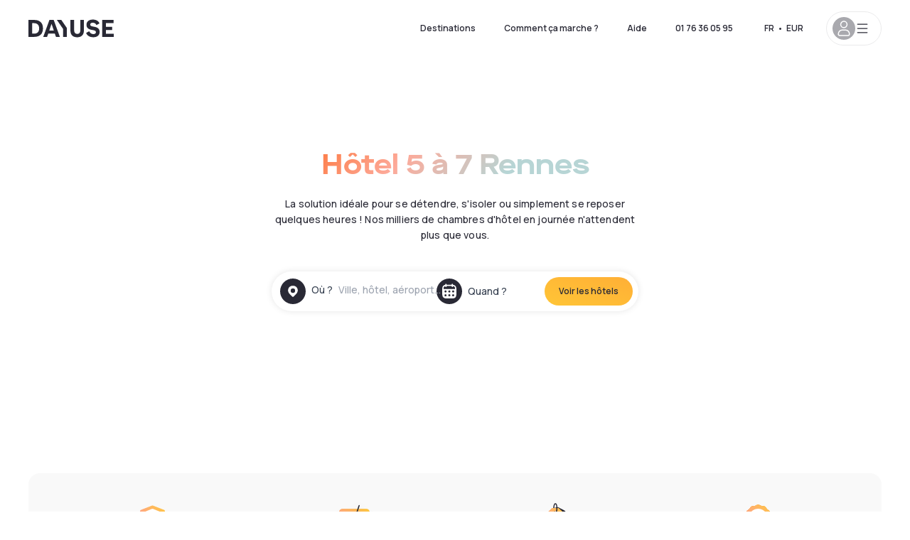

--- FILE ---
content_type: text/html; charset=utf-8
request_url: https://www.dayuse.fr/l/hotel-5-a-7-rennes
body_size: 68141
content:
<!DOCTYPE html><html translate="no" lang="fr-FR"><head><meta charSet="utf-8" data-next-head=""/><meta name="viewport" content="width=device-width" data-next-head=""/><link rel="canonical" href="https://www.dayuse.fr/l/hotel-5-a-7-rennes" data-next-head=""/><script data-next-head="">
          var kameleoonLoadingTimeout = 1000;
          window.kameleoonQueue = window.kameleoonQueue || [];
          window.kameleoonStartLoadTime =  Date.now() - performance.now();
          if (!document.getElementById("kameleoonLoadingStyleSheet") && !window.kameleoonDisplayPageTimeOut)
          {
              var kameleoonS = document.getElementsByTagName("script")[0];
              var kameleoonCc = "* { visibility: hidden !important; background-image: none !important; }";
              var kameleoonStn = document.createElement("style");
              kameleoonStn.type = "text/css";
              kameleoonStn.id = "kameleoonLoadingStyleSheet";
              if (kameleoonStn.styleSheet)
              {
                  kameleoonStn.styleSheet.cssText = kameleoonCc;
              }
                  else
              {
                  kameleoonStn.appendChild(document.createTextNode(kameleoonCc));
              }
              kameleoonS.parentNode.insertBefore(kameleoonStn, kameleoonS);
              window.kameleoonDisplayPage = function(fromEngine)
                  {
                      if (!fromEngine)
                      {
                          window.kameleoonTimeout = true;
                      }
                      if (kameleoonStn.parentNode)
                      {
                          kameleoonStn.parentNode.removeChild(kameleoonStn);
                      }
                  };
              window.kameleoonDisplayPageTimeOut = window.setTimeout(window.kameleoonDisplayPage, kameleoonLoadingTimeout);
          }</script><script type="text/javascript" src="/enkoleoma.js" async="" data-next-head=""></script><script data-next-head="">
              (function(w,d,s,l,i){w[l]=w[l]||[];w[l].push({'gtm.start':
              new Date().getTime(),event:'gtm.js'});var f=d.getElementsByTagName(s)[0],
              j=d.createElement(s),dl=l!='dataLayer'?'&l='+l:'';j.async=true;j.src=
              'https://sgtm.dayuse.fr/tms?id='+i+dl;f.parentNode.insertBefore(j,f);
              })(window,document,'script','dataLayer', 'GTM-PFRJSLZ');
              </script><title data-next-head="">Le cinq à sept (5 à 7) à l&#x27;hôtel à Rennes</title><meta name="robots" content="index,follow" data-next-head=""/><meta name="description" content="Réservez en ligne votre hôtel 5 à 7 à Rennes sur Dayuse.fr et payez à l&#x27;hôtel. Annulation gratuite et à tout moment, pas de carte bancaire et des conseillers à votre disposition." data-next-head=""/><meta property="og:title" content="Le cinq à sept (5 à 7) à l&#x27;hôtel à Rennes" data-next-head=""/><meta property="og:description" content="Réservez en ligne votre hôtel 5 à 7 à Rennes sur Dayuse.fr et payez à l&#x27;hôtel. Annulation gratuite et à tout moment, pas de carte bancaire et des conseillers à votre disposition." data-next-head=""/><link rel="alternate" href="/search-page-rss-feed.xml" type="application/rss+xml" data-next-head=""/><script type="application/ld+json" data-next-head="">{"@context":"https://schema.org","@type":"Hotel","aggregateRating":{"@type":"AggregateRating","ratingValue":"4.6","reviewCount":"2600"},"name":"Dayuse","url":"https://www.dayuse.com","sameAs":["https://www.linkedin.com/company/dayuse-hotels","https://www.facebook.com/dayusecom","https://x.com/dayuse_en","https://www.instagram.com/dayuse/","https://www.youtube.com/@Dayuse"],"address":{"@type":"PostalAddress","streetAddress":"1200 Brickell Avenue","addressLocality":"Miami","addressRegion":"FL","postalCode":"33131","addressCountry":"US"},"location":[{"@type":"Place","address":{"@type":"PostalAddress","streetAddress":"1200 Brickell Avenue","addressLocality":"Miami","addressRegion":"FL","postalCode":"33131","addressCountry":"US"}},{"@type":"Place","address":{"@type":"PostalAddress","streetAddress":"6 Bd Poissonnière","postalCode":"75009","addressLocality":"Paris","addressCountry":"FR"}}],"contactPoint":[{"@type":"ContactPoint","telephone":"+1-929-284-2269","contactType":"customer service","areaServed":"US","availableLanguage":["English","Spanish","French"]},{"@type":"ContactPoint","telephone":"+33-1-76-36-05-96","contactType":"customer service","areaServed":"FR","availableLanguage":["French","English"]},{"@type":"ContactPoint","telephone":"+39-06-9450-3490","contactType":"customer service","areaServed":"IT","availableLanguage":["Italian","English"]},{"@type":"ContactPoint","telephone":"+44-20-4571-4354","contactType":"customer service","areaServed":"UK","availableLanguage":["English"]},{"@type":"ContactPoint","telephone":"+49-800-724-5975","contactType":"customer service","areaServed":"DE","availableLanguage":["German","English"]},{"@type":"ContactPoint","telephone":"+1-438-238-2481","contactType":"customer service","areaServed":"CA","availableLanguage":["English","French"]},{"@type":"ContactPoint","telephone":"+34-518-90-0594","contactType":"customer service","areaServed":"ES","availableLanguage":["Spanish","English"]},{"@type":"ContactPoint","telephone":"+31-85-107-0143","contactType":"customer service","areaServed":"NL","availableLanguage":["English","Ducth"]},{"@type":"ContactPoint","telephone":"+55-11-43803483","contactType":"customer service","areaServed":"BR","availableLanguage":["Portuguese","English"]}]}</script><link rel="preconnect" href="https://fonts.googleapis.com"/><link rel="preconnect" href="https://fonts.gstatic.com"/><link href="https://fonts.googleapis.com/css2?family=Manrope:wght@200;300;400;500;600;700;800&amp;display=swap" rel="stylesheet"/><link rel="shortcut icon" type="image/png" sizes="192x192" href="/android-chrome-192x192.png"/><link rel="apple-touch-icon" type="image/png" sizes="192x192" href="/apple-touch-icon.png"/><link rel="preload" href="/_next/static/css/3eae8012071fbcd5.css?dpl=dpl_2NgZQujz4bfhkMNzE9E4cDaSqVRj" as="style" crossorigin="anonymous"/><link rel="stylesheet" href="/_next/static/css/3eae8012071fbcd5.css?dpl=dpl_2NgZQujz4bfhkMNzE9E4cDaSqVRj" crossorigin="anonymous" data-n-g=""/><link rel="preload" href="/_next/static/css/a51740f23892ad37.css?dpl=dpl_2NgZQujz4bfhkMNzE9E4cDaSqVRj" as="style" crossorigin="anonymous"/><link rel="stylesheet" href="/_next/static/css/a51740f23892ad37.css?dpl=dpl_2NgZQujz4bfhkMNzE9E4cDaSqVRj" crossorigin="anonymous" data-n-p=""/><link rel="preload" href="/_next/static/css/4cd358ba8304893d.css?dpl=dpl_2NgZQujz4bfhkMNzE9E4cDaSqVRj" as="style" crossorigin="anonymous"/><link rel="stylesheet" href="/_next/static/css/4cd358ba8304893d.css?dpl=dpl_2NgZQujz4bfhkMNzE9E4cDaSqVRj" crossorigin="anonymous" data-n-p=""/><link rel="preload" href="/_next/static/css/ec1a5d6cb9770f69.css?dpl=dpl_2NgZQujz4bfhkMNzE9E4cDaSqVRj" as="style" crossorigin="anonymous"/><link rel="stylesheet" href="/_next/static/css/ec1a5d6cb9770f69.css?dpl=dpl_2NgZQujz4bfhkMNzE9E4cDaSqVRj" crossorigin="anonymous" data-n-p=""/><noscript data-n-css=""></noscript><script defer="" crossorigin="anonymous" nomodule="" src="/_next/static/chunks/polyfills-42372ed130431b0a.js?dpl=dpl_2NgZQujz4bfhkMNzE9E4cDaSqVRj"></script><script src="/_next/static/chunks/webpack-7639fd40dcf7b3fd.js?dpl=dpl_2NgZQujz4bfhkMNzE9E4cDaSqVRj" defer="" crossorigin="anonymous"></script><script src="/_next/static/chunks/framework-97fdf35f827e082a.js?dpl=dpl_2NgZQujz4bfhkMNzE9E4cDaSqVRj" defer="" crossorigin="anonymous"></script><script src="/_next/static/chunks/main-5b51d4ffcd8516a8.js?dpl=dpl_2NgZQujz4bfhkMNzE9E4cDaSqVRj" defer="" crossorigin="anonymous"></script><script src="/_next/static/chunks/pages/_app-b7f83003a837f749.js?dpl=dpl_2NgZQujz4bfhkMNzE9E4cDaSqVRj" defer="" crossorigin="anonymous"></script><script src="/_next/static/chunks/0bd2f4cc-53a38b2c46e550c3.js?dpl=dpl_2NgZQujz4bfhkMNzE9E4cDaSqVRj" defer="" crossorigin="anonymous"></script><script src="/_next/static/chunks/9069-6462aaf8c4a28e4c.js?dpl=dpl_2NgZQujz4bfhkMNzE9E4cDaSqVRj" defer="" crossorigin="anonymous"></script><script src="/_next/static/chunks/8863-fb241e65101184a5.js?dpl=dpl_2NgZQujz4bfhkMNzE9E4cDaSqVRj" defer="" crossorigin="anonymous"></script><script src="/_next/static/chunks/477-72b76de0d05e6ee8.js?dpl=dpl_2NgZQujz4bfhkMNzE9E4cDaSqVRj" defer="" crossorigin="anonymous"></script><script src="/_next/static/chunks/6171-db65971239a06ceb.js?dpl=dpl_2NgZQujz4bfhkMNzE9E4cDaSqVRj" defer="" crossorigin="anonymous"></script><script src="/_next/static/chunks/423-ff24dd5611ce3385.js?dpl=dpl_2NgZQujz4bfhkMNzE9E4cDaSqVRj" defer="" crossorigin="anonymous"></script><script src="/_next/static/chunks/389-8f88a646bf6ad0a5.js?dpl=dpl_2NgZQujz4bfhkMNzE9E4cDaSqVRj" defer="" crossorigin="anonymous"></script><script src="/_next/static/chunks/4440-dbfd1004ecde1aec.js?dpl=dpl_2NgZQujz4bfhkMNzE9E4cDaSqVRj" defer="" crossorigin="anonymous"></script><script src="/_next/static/chunks/5356-11f05466b00cb472.js?dpl=dpl_2NgZQujz4bfhkMNzE9E4cDaSqVRj" defer="" crossorigin="anonymous"></script><script src="/_next/static/chunks/8093-5bc560346021f2d9.js?dpl=dpl_2NgZQujz4bfhkMNzE9E4cDaSqVRj" defer="" crossorigin="anonymous"></script><script src="/_next/static/chunks/4824-5867299315786c52.js?dpl=dpl_2NgZQujz4bfhkMNzE9E4cDaSqVRj" defer="" crossorigin="anonymous"></script><script src="/_next/static/chunks/2102-a10a46a9200d4f8a.js?dpl=dpl_2NgZQujz4bfhkMNzE9E4cDaSqVRj" defer="" crossorigin="anonymous"></script><script src="/_next/static/chunks/3595-ba3b881ddbb84b77.js?dpl=dpl_2NgZQujz4bfhkMNzE9E4cDaSqVRj" defer="" crossorigin="anonymous"></script><script src="/_next/static/chunks/4380-2f5b9ec8565da417.js?dpl=dpl_2NgZQujz4bfhkMNzE9E4cDaSqVRj" defer="" crossorigin="anonymous"></script><script src="/_next/static/chunks/4875-a96f8f2b7128f7a5.js?dpl=dpl_2NgZQujz4bfhkMNzE9E4cDaSqVRj" defer="" crossorigin="anonymous"></script><script src="/_next/static/chunks/7055-34cac93716d26013.js?dpl=dpl_2NgZQujz4bfhkMNzE9E4cDaSqVRj" defer="" crossorigin="anonymous"></script><script src="/_next/static/chunks/8136-08cce8b5a320c3f9.js?dpl=dpl_2NgZQujz4bfhkMNzE9E4cDaSqVRj" defer="" crossorigin="anonymous"></script><script src="/_next/static/chunks/3001-41a132867fee1f3b.js?dpl=dpl_2NgZQujz4bfhkMNzE9E4cDaSqVRj" defer="" crossorigin="anonymous"></script><script src="/_next/static/chunks/7503-62f3371b5f2f6438.js?dpl=dpl_2NgZQujz4bfhkMNzE9E4cDaSqVRj" defer="" crossorigin="anonymous"></script><script src="/_next/static/chunks/1472-e3020086242628b7.js?dpl=dpl_2NgZQujz4bfhkMNzE9E4cDaSqVRj" defer="" crossorigin="anonymous"></script><script src="/_next/static/chunks/8996-2283f5befed587b3.js?dpl=dpl_2NgZQujz4bfhkMNzE9E4cDaSqVRj" defer="" crossorigin="anonymous"></script><script src="/_next/static/chunks/4523-b7d3adb981265b28.js?dpl=dpl_2NgZQujz4bfhkMNzE9E4cDaSqVRj" defer="" crossorigin="anonymous"></script><script src="/_next/static/chunks/4392-86c0564b2ea9feba.js?dpl=dpl_2NgZQujz4bfhkMNzE9E4cDaSqVRj" defer="" crossorigin="anonymous"></script><script src="/_next/static/chunks/6667-63293d16a853b0ff.js?dpl=dpl_2NgZQujz4bfhkMNzE9E4cDaSqVRj" defer="" crossorigin="anonymous"></script><script src="/_next/static/chunks/6387-10f42e68620bb0a3.js?dpl=dpl_2NgZQujz4bfhkMNzE9E4cDaSqVRj" defer="" crossorigin="anonymous"></script><script src="/_next/static/chunks/9339-f3ee0c0554390727.js?dpl=dpl_2NgZQujz4bfhkMNzE9E4cDaSqVRj" defer="" crossorigin="anonymous"></script><script src="/_next/static/chunks/6707-bd74b7052bb46446.js?dpl=dpl_2NgZQujz4bfhkMNzE9E4cDaSqVRj" defer="" crossorigin="anonymous"></script><script src="/_next/static/chunks/5370-0addc4db08de8042.js?dpl=dpl_2NgZQujz4bfhkMNzE9E4cDaSqVRj" defer="" crossorigin="anonymous"></script><script src="/_next/static/chunks/806-701dc82ed4961be0.js?dpl=dpl_2NgZQujz4bfhkMNzE9E4cDaSqVRj" defer="" crossorigin="anonymous"></script><script src="/_next/static/chunks/9696-940da343779b331d.js?dpl=dpl_2NgZQujz4bfhkMNzE9E4cDaSqVRj" defer="" crossorigin="anonymous"></script><script src="/_next/static/chunks/pages/l/%5Bslug%5D-d0943558f136fa6e.js?dpl=dpl_2NgZQujz4bfhkMNzE9E4cDaSqVRj" defer="" crossorigin="anonymous"></script><script src="/_next/static/8a_bMFzDgd6MIzVx0NUuw/_buildManifest.js?dpl=dpl_2NgZQujz4bfhkMNzE9E4cDaSqVRj" defer="" crossorigin="anonymous"></script><script src="/_next/static/8a_bMFzDgd6MIzVx0NUuw/_ssgManifest.js?dpl=dpl_2NgZQujz4bfhkMNzE9E4cDaSqVRj" defer="" crossorigin="anonymous"></script><meta name="sentry-trace" content="73746df4e74335862043cf68cc462e16-de1e4c8a57540047"/><meta name="baggage" content="sentry-environment=vercel-production,sentry-release=0a4e61ed88cad8bbed01cc5728710051d2faf39b,sentry-public_key=4eb25b5132264c159f2b2a90f04c7f74,sentry-trace_id=73746df4e74335862043cf68cc462e16"/></head><body><noscript></noscript><div id="__next"><div><div class="sticky top-0 z-30 hidden md:block"></div><header class="z-40 h-20 left-0 right-0 top-0 sticky"><div class="flex items-center justify-between h-full ds-container"><div class="flex flex-1 items-center justify-between md:justify-start"><div class="flex"><div class="block md:hidden text-shadow-black"><div class="flex items-center h-full"><svg class="h-6 w-6 mr-4" type="button" aria-haspopup="dialog" aria-expanded="false" aria-controls="radix-:R1b66:" data-state="closed"><use href="/common-icons-1764665529445.sprite.svg#menu"></use></svg></div></div><a class="mr-4 text-shadow-black" href="/"><span class="sr-only">Dayuse</span><svg data-name="Layer 1" xmlns="http://www.w3.org/2000/svg" viewBox="0 0 481.62 100" width="120" height="30" fill="currentColor"><path d="M481.62 97.76v-18.1H437.3V58.77h35.49v-18H437.3V20.2h43.76V2.1h-64.93v95.66zm-156-22.16c6 15.42 20.9 24.26 40.68 24.26 22.2 0 35.7-11.36 35.7-30.29 0-14.59-8.84-24.69-28.19-28.48l-13.51-2.66c-7.85-1.54-11.78-5.19-11.78-10 0-6.73 5.61-10.66 15-10.66s16.27 4.77 20.34 13.33L401 21.74C395.93 8.13 382 0 363.39 0c-21.6 0-35.76 10.8-35.76 29.87 0 14.73 9.11 24.27 27.2 27.77l13.61 2.67C376.85 62 381.06 65.5 381.06 71c0 7-5.61 11.08-14.86 11.08-10.66 0-18.1-5.75-23-16.27zM275.17 100C298.73 100 313 86.4 313 62.55V2.1h-20v59.47c0 12.62-6.59 19.5-17.39 19.5s-17.39-6.88-17.39-19.5V2.1H237v60.45C237 86.4 251.47 100 275.17 100M160.73 2.1l34.64 50.35v45.31h21.18V47L185.69 2.1zM130.43 24l12.77 37.71h-25.53zm47.13 73.78L142.64 2.1h-24.13L83.59 97.76h21.88l6.17-18.24h37.59l6.17 18.24zM21.18 20.34H32c18.51 0 28.47 10.52 28.47 29.59S50.49 79.52 32 79.52H21.18zm11.36 77.42c32 0 49.51-17 49.51-47.83S64.52 2.1 32.54 2.1H0v95.66z"></path></svg></a></div><div class=""></div></div><div class="hidden lg:flex items-center"><button class="inline-flex items-center justify-center gap-2 whitespace-nowrap rounded-full transition-colors focus-visible:outline-none focus-visible:ring-2 focus-visible:ring-offset-2 focus-visible:ring-black disabled:pointer-events-none disabled:opacity-50 [&amp;_svg]:pointer-events-none [&amp;_svg]:size-4 [&amp;_svg]:shrink-0 bg-transparent hover:bg-[#F8F7FB] active:bg-[#E9E9F3] focus:bg-white/25 disabled:bg-shadow-black-20 ds-text-button-sm py-3 px-5 h-[42px] text-shadow-black" type="button" aria-haspopup="dialog" aria-expanded="false" aria-controls="radix-:Rd66:" data-state="closed">Destinations</button><a class="items-center justify-center gap-2 whitespace-nowrap rounded-full transition-colors focus-visible:outline-none focus-visible:ring-2 focus-visible:ring-offset-2 focus-visible:ring-black disabled:pointer-events-none disabled:opacity-50 [&amp;_svg]:pointer-events-none [&amp;_svg]:size-4 [&amp;_svg]:shrink-0 bg-transparent hover:bg-[#F8F7FB] active:bg-[#E9E9F3] focus:bg-white/25 text-shadow-black disabled:bg-shadow-black-20 ds-text-button-sm py-3 px-5 h-[42px] md:flex hidden" href="/how-it-works">Comment ça marche ?</a><a href="https://support.dayuse.com/hc/fr" class="items-center justify-center gap-2 whitespace-nowrap rounded-full transition-colors focus-visible:outline-none focus-visible:ring-2 focus-visible:ring-offset-2 focus-visible:ring-black disabled:pointer-events-none disabled:opacity-50 [&amp;_svg]:pointer-events-none [&amp;_svg]:size-4 [&amp;_svg]:shrink-0 bg-transparent hover:bg-[#F8F7FB] active:bg-[#E9E9F3] focus:bg-white/25 text-shadow-black disabled:bg-shadow-black-20 ds-text-button-sm py-3 px-5 h-[42px] md:flex hidden">Aide</a><button class="items-center justify-center gap-2 whitespace-nowrap rounded-full transition-colors focus-visible:outline-none focus-visible:ring-2 focus-visible:ring-offset-2 focus-visible:ring-black disabled:pointer-events-none disabled:opacity-50 [&amp;_svg]:pointer-events-none [&amp;_svg]:size-4 [&amp;_svg]:shrink-0 bg-transparent hover:bg-[#F8F7FB] active:bg-[#E9E9F3] focus:bg-white/25 text-shadow-black disabled:bg-shadow-black-20 ds-text-button-sm py-3 px-5 h-[42px] md:block hidden">01 76 36 05 95</button><div class="pr-2"><button class="inline-flex items-center justify-center gap-2 whitespace-nowrap rounded-full transition-colors focus-visible:outline-none focus-visible:ring-2 focus-visible:ring-offset-2 focus-visible:ring-black disabled:pointer-events-none disabled:opacity-50 [&amp;_svg]:pointer-events-none [&amp;_svg]:size-4 [&amp;_svg]:shrink-0 bg-transparent hover:bg-[#F8F7FB] active:bg-[#E9E9F3] focus:bg-white/25 text-shadow-black disabled:bg-shadow-black-20 ds-text-button-sm py-3 px-5 h-[42px]" type="button" aria-haspopup="dialog" aria-expanded="false" aria-controls="radix-:R1d66:" data-state="closed"><span class="uppercase mx-1">fr</span><span>•</span><span class="mx-1">EUR</span></button></div><button class="bg-white flex gap-3 items-center active:shadow-100 rounded-full h-12 pl-2 pr-4 border border-shadow-black-10 hover:border-shadow-black-80" type="button" id="radix-:R1l66:" aria-haspopup="menu" aria-expanded="false" data-state="closed" data-slot="dropdown-menu-trigger"><span class="h-8 w-8 rounded-full flex items-center justify-center uppercase bg-shadow-black-40"><svg class="h-6 w-6 text-white fill-current"><use href="/common-icons-1764665529445.sprite.svg#user"></use></svg><span class="font-bold"></span></span><svg class="h-5 w-5 text-shadow-black"><use href="/common-icons-1764665529445.sprite.svg#menu"></use></svg></button></div></div></header><main data-lp-template-id="0" data-lp="491"><nav class="hidden items-center space-x-1 text-sm  text-opacity-60 my-5 w-full md:max-w-screen-lg px-5 m-auto bg-gray-100 md:bg-white"><a href="/">Accueil</a> <!-- -->&gt;<a href="/s/france/bretagne/ille-et-vilaine/rennes">Rennes</a> <!-- -->&gt;<span>Hôtel 5 à 7 Rennes</span></nav><article class="pb-10 space-y-16 md:space-y-20"><div><section data-widget-id="10031" class="js-widget_autocomplete" style="background-position:center;background-size:cover"><div class="md:py-24 flex flex-col md:items-center md:justify-center py-0"><div class="md:max-w-screen-lg bg-white md:rounded-xl md:p-8"><div class="hidden lg:flex flex-col text-center md:max-w-3xl mx-auto"><div><h1 class="title1 bg-clip-text gradient-generic gradient-135deg text-transparent text-center">Hôtel 5 à 7 Rennes</h1></div><p class="body3 text-shadow-black my-5 mx-32">La solution idéale pour se détendre, s&#x27;isoler ou simplement se reposer quelques heures ! Nos milliers de chambres d&#x27;hôtel en journée n&#x27;attendent plus que vous.</p></div><div class="md:rounded-xl md:mt-12 md:max-w-none h-44 flex flex-col justify-center w-full md:h-0 md:mb-12" style="background-image:linear-gradient(rgba(0, 0, 0, 0.3), rgba(0, 0, 0, 0.3)), image-set(url(&quot;/_next/image?url=https%3A%2F%2Fstatic.dayuse.com%2Farticle-tags%2F1%2Foriginal%2F99be68b1be7fe6a84c322946b0678b666d0693d3-generique.jpeg&amp;w=828&amp;q=75&quot;) 1x, url(&quot;/_next/image?url=https%3A%2F%2Fstatic.dayuse.com%2Farticle-tags%2F1%2Foriginal%2F99be68b1be7fe6a84c322946b0678b666d0693d3-generique.jpeg&amp;w=1920&amp;q=75&quot;) 2x);background-position:center;background-size:cover"><form class="flex justify-center"><div class="lg:w-fit lg:mt-0 text-gray-700 hover:text-gray-700 flex flex-wrap h-12 md:h-14 justify-end md:justify-start px-5 w-full md:w-auto"><div class="lg:mt-0 flex flex-wrap h-14 flex-1 rounded-full shadow-100 bg-white"><div class="flex py-2 md:py-0 h-full"><div class="md:rounded-full md:hover:bg-shadow-black-10"><div class="relative hidden md:flex items-center px-3 h-full md:rounded-full"><svg class="fill-current shrink-0 text-shadow-black w-9 h-9 cursor-pointer"><use href="/common-icons-1764665529445.sprite.svg#solid-circle-place"></use></svg><div class="relative w-full"><div class="text-sm font-medium  absolute pointer-events-none whitespace-nowrap inset-0 flex items-center px-2 truncate">Où ?<span class="text-gray-400 ml-2 truncate">Ville, hôtel, aéroport...</span></div><input type="text" class="text-sm font-medium focus:outline-none pl-2 pr-4 truncate lg:w-40 w-full bg-transparent" autoComplete="off" value=""/></div></div><div class="md:hidden flex items-center h-full w-full px-3 cursor-pointer  font-medium text-sm"><svg class="size-9 fill-current text-shadow-black mr-2"><use href="/common-icons-1764665529445.sprite.svg#solid-circle-search"></use></svg>Rechercher</div></div><div class="flex rounded-full hover:bg-shadow-black-10"><div class="cursor-pointer"><div class="hidden md:flex items-center px-3 space-x-2 h-full md:rounded-full"><svg class="size-9 text-shadow-black"><use href="/common-icons-1764665529445.sprite.svg#solid-circle-calendar"></use></svg><span class="text-sm font-medium w-24 focus:outline-none text-left whitespace-nowrap">Quand ?</span></div></div><div class="hidden h-full md:rounded-r-xl md:flex py-2 pr-2"><button class="flex justify-center select-none items-center rounded-full text-shadow-black bg-gradient-to-bl from-[#FFAF36] to-sunshine-yellow cursor-pointer whitespace-nowrap active:bg-sunshine-yellow active:bg-none hover:bg-[#FFAF36] hover:bg-none disabled:bg-shadow-black-40 disabled:bg-none disabled:text-white disabled:cursor-default text-button-sm py-3 px-5" type="submit"><span>Voir les hôtels</span></button></div></div></div></div></div></form></div><div class="flex md:hidden flex-col mt-10 px-5"><div><h1 class="title1 bg-clip-text gradient-generic gradient-135deg text-transparent text-center">Hôtel 5 à 7 Rennes</h1></div><h3 class="body3 text-shadow-black mt-5 text-center">La solution idéale pour se détendre, s&#x27;isoler ou simplement se reposer quelques heures ! Nos milliers de chambres d&#x27;hôtel en journée n&#x27;attendent plus que vous.</h3></div></div></div></section></div><div class="ds-container"><div class="divide-slate-200 rounded-20 lg:rounded-2xl lg:grid-cols-4 pt-10 pb-6 px-8 lg:py-10 lg:grid bg-shadow-black-3"><div class="flex flex-row md:flex-col md:space-y-4 md:m-0 mb-6"><div class="my-auto md:m-auto mr-4"><svg xmlns="http://www.w3.org/2000/svg" fill="none" viewBox="0 0 240 240" height="51" width="51"><path fill="url(#free-cancellation_svg__a)" d="M125.21 27.057a14.75 14.75 0 0 0-10.64 0L42.715 54.843A7.375 7.375 0 0 0 38 61.72V98.89C38 179.819 99.417 215 119.89 215c20.474 0 81.89-35.181 81.89-116.111V61.722a7.37 7.37 0 0 0-4.715-6.88z"></path><path fill="#fff" d="M125.507 48.674a14.75 14.75 0 0 0-11.232 0l-50.344 20.73a7.375 7.375 0 0 0-4.567 6.82v28.293c0 63.693 51.626 87.823 60.527 87.823s60.528-24.13 60.528-87.823V76.224a7.38 7.38 0 0 0-4.567-6.82z"></path><path stroke="#292935" stroke-linecap="round" stroke-linejoin="round" stroke-width="7.5" d="m98.522 119.35 15.429 16.024 30.856-32.044"></path><defs><linearGradient id="free-cancellation_svg__a" x1="78.777" x2="217.117" y1="178.5" y2="40.16" gradientUnits="userSpaceOnUse"><stop stop-color="#FF9A9A"></stop><stop offset="1" stop-color="#FFC93D"></stop></linearGradient></defs></svg></div><div class="flex flex-col justify-center md:h-[102px] md:justify-start xl:h-fit"><div class="title3 md:text-center text-shadow-black">Annulation gratuite</div><div class="body3 md:text-center text-shadow-black-80">Jusqu&#x27;à la dernière minute</div></div></div><div class="flex flex-row md:flex-col md:space-y-4 md:m-0 mb-6"><div class="my-auto md:m-auto mr-4"><svg xmlns="http://www.w3.org/2000/svg" fill="none" viewBox="0 0 62 62" height="51" width="51"><g clip-path="url(#no-cb_svg__a)"><rect width="51.667" height="36.972" x="5.166" y="12.599" fill="url(#no-cb_svg__b)" rx="5.167"></rect><rect width="51.667" height="36.972" x="5.166" y="12.599" fill="url(#no-cb_svg__c)" rx="5.167"></rect><g filter="url(#no-cb_svg__d)"><path fill="#fff" d="M21.717 41.075H10.833a1.54 1.54 0 0 1-1.533-1.55c0-.856.686-1.55 1.533-1.55h10.884c.847 0 1.533.694 1.533 1.55s-.686 1.55-1.533 1.55M56.833 21.131H5.166v3.1h51.667z"></path><path stroke="#292935" stroke-linecap="round" stroke-width="1.938" d="M39.112 6.717 22.837 55.542"></path><path fill="#fff" d="M42.773 44.022a4.502 4.502 0 1 0 0-9.004 4.502 4.502 0 0 0 0 9.004"></path><path fill="#fff" d="M48.088 44.022a4.502 4.502 0 1 0 0-9.004 4.502 4.502 0 0 0 0 9.004"></path></g></g><defs><linearGradient id="no-cb_svg__b" x1="14.713" x2="36.596" y1="46.894" y2="6.216" gradientUnits="userSpaceOnUse"><stop offset="0.15" stop-color="#F55F30"></stop><stop offset="1" stop-color="#FFC93D"></stop></linearGradient><linearGradient id="no-cb_svg__c" x1="18.03" x2="42.087" y1="42.469" y2="3.469" gradientUnits="userSpaceOnUse"><stop stop-color="#FF9A9A"></stop><stop offset="1" stop-color="#FFC93D"></stop></linearGradient><clipPath id="no-cb_svg__a"><path fill="#fff" d="M0 0h62v62H0z"></path></clipPath><filter id="no-cb_svg__d" width="85.543" height="84.639" x="-11.772" y="-4.838" color-interpolation-filters="sRGB" filterUnits="userSpaceOnUse"><feFlood flood-opacity="0" result="BackgroundImageFix"></feFlood><feColorMatrix in="SourceAlpha" result="hardAlpha" values="0 0 0 0 0 0 0 0 0 0 0 0 0 0 0 0 0 0 127 0"></feColorMatrix><feOffset dy="6.352"></feOffset><feGaussianBlur stdDeviation="8.469"></feGaussianBlur><feComposite in2="hardAlpha" operator="out"></feComposite><feColorMatrix values="0 0 0 0 0 0 0 0 0 0 0 0 0 0 0 0 0 0 0.12 0"></feColorMatrix><feBlend in2="BackgroundImageFix" result="effect1_dropShadow_1460_1706"></feBlend><feBlend in="SourceGraphic" in2="effect1_dropShadow_1460_1706" result="shape"></feBlend></filter></defs></svg></div><div class="flex flex-col justify-center md:h-[102px] md:justify-start xl:h-fit"><div class="title3 md:text-center text-shadow-black">Paiement à l&#x27;hôtel</div><div class="body3 md:text-center text-shadow-black-80">Réservation sans carte bancaire</div></div></div><div class="flex flex-row md:flex-col md:space-y-4 md:m-0 mb-6"><div class="my-auto md:m-auto mr-4"><svg xmlns="http://www.w3.org/2000/svg" fill="none" viewBox="0 0 63 62" height="51" width="51"><path stroke="#292935" stroke-width="1.808" d="M28.142 4.65c-.73 1.463-1.034 3.793-1.034 6.416 0 3.02.497 5.52 1.421 6.888"></path><path fill="#292935" fill-rule="evenodd" d="M17.149 23.358a5.27 5.27 0 0 0-.555 3.74l6.05 27.1a4.133 4.133 0 0 0 5.202 3.065l24.363-7.18a4.133 4.133 0 0 0 2.834-4.997L48.08 18.109a5.27 5.27 0 0 0-2.666-3.356l-9.47-4.943a5.27 5.27 0 0 0-3.937-.381l-6.356 1.883a5.27 5.27 0 0 0-3.094 2.463zm15.273-.856a3.69 3.69 0 1 0-2.096-7.077 3.69 3.69 0 0 0 2.096 7.077" clip-rule="evenodd"></path><path fill="url(#discount_svg__a)" fill-rule="evenodd" d="M15.109 19.503a5.27 5.27 0 0 0-1.606 3.788v27.373a4.133 4.133 0 0 0 4.133 4.133h24.42a4.133 4.133 0 0 0 4.133-4.133V23.29c0-1.428-.58-2.795-1.606-3.788l-7.756-7.507a5.27 5.27 0 0 0-3.667-1.483h-6.628a5.27 5.27 0 0 0-3.667 1.483zm14.737 3.663a3.69 3.69 0 1 0 0-7.381 3.69 3.69 0 0 0 0 7.38" clip-rule="evenodd"></path><path fill="url(#discount_svg__b)" fill-rule="evenodd" d="M15.109 19.503a5.27 5.27 0 0 0-1.606 3.788v27.373a4.133 4.133 0 0 0 4.133 4.133h24.42a4.133 4.133 0 0 0 4.133-4.133V23.29c0-1.428-.58-2.795-1.606-3.788l-7.756-7.507a5.27 5.27 0 0 0-3.667-1.483h-6.628a5.27 5.27 0 0 0-3.667 1.483zm14.737 3.663a3.69 3.69 0 1 0 0-7.381 3.69 3.69 0 0 0 0 7.38" clip-rule="evenodd"></path><circle cx="23.271" cy="33.668" r="3.12" stroke="#F9F9F9" stroke-width="2.196"></circle><circle cx="35.924" cy="44.212" r="3.12" stroke="#F9F9F9" stroke-width="2.196"></circle><path stroke="#F9F9F9" stroke-linecap="round" stroke-width="2.196" d="m21.163 47.375 16.87-16.87"></path><path stroke="#292935" stroke-width="1.808" d="M28.142 4.675C28.6 3.686 29.17 3.1 29.788 3.1c1.516 0 2.745 3.528 2.745 7.88 0 4.35-1.229 7.878-2.745 7.878-.482 0-.935-.357-1.33-.985"></path><defs><linearGradient id="discount_svg__a" x1="19.543" x2="50.949" y1="51.59" y2="20.755" gradientUnits="userSpaceOnUse"><stop offset="0.15" stop-color="#F55F30"></stop><stop offset="1" stop-color="#FFC93D"></stop></linearGradient><linearGradient id="discount_svg__b" x1="21.641" x2="53.5" y1="46.29" y2="19.01" gradientUnits="userSpaceOnUse"><stop stop-color="#FF9A9A"></stop><stop offset="1" stop-color="#FFC93D"></stop></linearGradient></defs></svg></div><div class="flex flex-col justify-center md:h-[102px] md:justify-start xl:h-fit"><div class="title3 md:text-center text-shadow-black">Jusqu&#x27;à -75%</div><div class="body3 md:text-center text-shadow-black-80">De réduction par rapport à la nuitée</div></div></div><div class="flex flex-row md:flex-col md:space-y-4 md:m-0 mb-6"><div class="my-auto md:m-auto mr-4"><svg xmlns="http://www.w3.org/2000/svg" fill="none" viewBox="0 0 240 240" height="51" width="51"><path fill="#292935" d="m67.145 218.526-8.895-19.038a2.47 2.47 0 0 0-2.21-1.417l-20.516-.29c-1.966-.027-3.113-2.195-2.015-3.802l33.568-49.075a2.49 2.49 0 0 1 3.409-.671l34.143 22.202a2.42 2.42 0 0 1 .683 3.412l-33.88 49.035c-1.082 1.568-3.484 1.369-4.29-.353zM172.023 218.526l8.895-19.038a2.47 2.47 0 0 1 2.21-1.417l20.516-.29c1.966-.027 3.112-2.195 2.015-3.802l-33.568-49.075a2.49 2.49 0 0 0-3.409-.671l-34.143 22.202a2.42 2.42 0 0 0-.683 3.412l33.88 49.035c1.082 1.568 3.483 1.369 4.29-.353z"></path><path fill="url(#world-leader_svg__a)" d="M105.366 25.034a26.13 26.13 0 0 1 28.434 0 26.13 26.13 0 0 0 15.569 4.171 26.13 26.13 0 0 1 24.625 14.218 26.13 26.13 0 0 0 11.397 11.397 26.13 26.13 0 0 1 14.217 24.625 26.13 26.13 0 0 0 4.172 15.569 26.13 26.13 0 0 1 0 28.434 26.13 26.13 0 0 0-4.172 15.569 26.13 26.13 0 0 1-14.217 24.625 26.13 26.13 0 0 0-11.397 11.397 26.13 26.13 0 0 1-24.625 14.217 26.12 26.12 0 0 0-15.569 4.172 26.13 26.13 0 0 1-28.434 0 26.13 26.13 0 0 0-15.57-4.172 26.13 26.13 0 0 1-24.624-14.217 26.13 26.13 0 0 0-11.397-11.397 26.13 26.13 0 0 1-14.218-24.625 26.13 26.13 0 0 0-4.171-15.569 26.13 26.13 0 0 1 0-28.434 26.13 26.13 0 0 0 4.171-15.57A26.13 26.13 0 0 1 53.775 54.82a26.13 26.13 0 0 0 11.397-11.397 26.13 26.13 0 0 1 24.625-14.218 26.13 26.13 0 0 0 15.569-4.171"></path><path fill="url(#world-leader_svg__b)" d="M105.366 25.034a26.13 26.13 0 0 1 28.434 0 26.13 26.13 0 0 0 15.569 4.171 26.13 26.13 0 0 1 24.625 14.218 26.13 26.13 0 0 0 11.397 11.397 26.13 26.13 0 0 1 14.217 24.625 26.13 26.13 0 0 0 4.172 15.569 26.13 26.13 0 0 1 0 28.434 26.13 26.13 0 0 0-4.172 15.569 26.13 26.13 0 0 1-14.217 24.625 26.13 26.13 0 0 0-11.397 11.397 26.13 26.13 0 0 1-24.625 14.217 26.12 26.12 0 0 0-15.569 4.172 26.13 26.13 0 0 1-28.434 0 26.13 26.13 0 0 0-15.57-4.172 26.13 26.13 0 0 1-24.624-14.217 26.13 26.13 0 0 0-11.397-11.397 26.13 26.13 0 0 1-14.218-24.625 26.13 26.13 0 0 0-4.171-15.569 26.13 26.13 0 0 1 0-28.434 26.13 26.13 0 0 0 4.171-15.57A26.13 26.13 0 0 1 53.775 54.82a26.13 26.13 0 0 0 11.397-11.397 26.13 26.13 0 0 1 24.625-14.218 26.13 26.13 0 0 0 15.569-4.171"></path><path fill="url(#world-leader_svg__c)" d="M105.366 25.034a26.13 26.13 0 0 1 28.434 0 26.13 26.13 0 0 0 15.569 4.171 26.13 26.13 0 0 1 24.625 14.218 26.13 26.13 0 0 0 11.397 11.397 26.13 26.13 0 0 1 14.217 24.625 26.13 26.13 0 0 0 4.172 15.569 26.13 26.13 0 0 1 0 28.434 26.13 26.13 0 0 0-4.172 15.569 26.13 26.13 0 0 1-14.217 24.625 26.13 26.13 0 0 0-11.397 11.397 26.13 26.13 0 0 1-24.625 14.217 26.12 26.12 0 0 0-15.569 4.172 26.13 26.13 0 0 1-28.434 0 26.13 26.13 0 0 0-15.57-4.172 26.13 26.13 0 0 1-24.624-14.217 26.13 26.13 0 0 0-11.397-11.397 26.13 26.13 0 0 1-14.218-24.625 26.13 26.13 0 0 0-4.171-15.569 26.13 26.13 0 0 1 0-28.434 26.13 26.13 0 0 0 4.171-15.57A26.13 26.13 0 0 1 53.775 54.82a26.13 26.13 0 0 0 11.397-11.397 26.13 26.13 0 0 1 24.625-14.218 26.13 26.13 0 0 0 15.569-4.171"></path><path fill="url(#world-leader_svg__d)" d="M105.366 25.034a26.13 26.13 0 0 1 28.434 0 26.13 26.13 0 0 0 15.569 4.171 26.13 26.13 0 0 1 24.625 14.218 26.13 26.13 0 0 0 11.397 11.397 26.13 26.13 0 0 1 14.217 24.625 26.13 26.13 0 0 0 4.172 15.569 26.13 26.13 0 0 1 0 28.434 26.13 26.13 0 0 0-4.172 15.569 26.13 26.13 0 0 1-14.217 24.625 26.13 26.13 0 0 0-11.397 11.397 26.13 26.13 0 0 1-24.625 14.217 26.12 26.12 0 0 0-15.569 4.172 26.13 26.13 0 0 1-28.434 0 26.13 26.13 0 0 0-15.57-4.172 26.13 26.13 0 0 1-24.624-14.217 26.13 26.13 0 0 0-11.397-11.397 26.13 26.13 0 0 1-14.218-24.625 26.13 26.13 0 0 0-4.171-15.569 26.13 26.13 0 0 1 0-28.434 26.13 26.13 0 0 0 4.171-15.57A26.13 26.13 0 0 1 53.775 54.82a26.13 26.13 0 0 0 11.397-11.397 26.13 26.13 0 0 1 24.625-14.218 26.13 26.13 0 0 0 15.569-4.171"></path><path fill="#fff" d="M119.582 171.509c34.396 0 62.279-27.883 62.279-62.279s-27.883-62.278-62.279-62.278-62.278 27.883-62.278 62.278c0 34.396 27.883 62.279 62.278 62.279"></path><path fill="#292935" d="M108.281 94.47a3.75 3.75 0 0 0 5.304 5.303zm11.302-5.999h3.75a3.75 3.75 0 0 0-6.402-2.651zm-8.65 36.039a3.75 3.75 0 0 0 0 7.5zm17.3 7.5a3.75 3.75 0 0 0 0-7.5zm-14.648-32.237 8.65-8.65-5.304-5.303-8.65 8.65zm2.248-11.302v39.789h7.5V88.471zm3.75 36.039h-8.65v7.5h8.65zm0 7.5h8.65v-7.5h-8.65z"></path><defs><linearGradient id="world-leader_svg__a" x1="-183.16" x2="346.208" y1="-23.976" y2="226.868" gradientUnits="userSpaceOnUse"><stop stop-color="#564256"></stop><stop offset="0.302" stop-color="#FC5E57"></stop><stop offset="0.527" stop-color="#FF8E7C"></stop><stop offset="0.766" stop-color="#CBD0E3"></stop><stop offset="1" stop-color="#E1E7FF"></stop></linearGradient><linearGradient id="world-leader_svg__b" x1="60.689" x2="187.995" y1="189.12" y2="19.772" gradientUnits="userSpaceOnUse"><stop offset="0.15" stop-color="#F55F30"></stop><stop offset="1" stop-color="#FFC93D"></stop></linearGradient><linearGradient id="world-leader_svg__c" x1="-58.239" x2="117.315" y1="388.15" y2="-20.699" gradientUnits="userSpaceOnUse"><stop offset="0.183" stop-color="#F55F30"></stop><stop offset="1" stop-color="#FFC93D"></stop></linearGradient><linearGradient id="world-leader_svg__d" x1="72.682" x2="207.232" y1="166.757" y2="10.667" gradientUnits="userSpaceOnUse"><stop stop-color="#FF9A9A"></stop><stop offset="1" stop-color="#FFC93D"></stop></linearGradient></defs></svg></div><div class="flex flex-col justify-center md:h-[102px] md:justify-start xl:h-fit"><div class="title3 md:text-center text-shadow-black">Leader mondial</div><div class="body3 md:text-center text-shadow-black-80">De l&#x27;hôtellerie en journée</div></div></div></div></div><section data-widget-id="2449" class="js-widget_text ds-container text-shadow-black-80 bg-white flex flex-col items-center"><div class="prose max-w-none wysiwyg">Les hôtels en journée sont des lieux de vie incontournables où l'on aime incontestablement flâner et passer du bon temps. Que ce soit pour se détendre à deux, entre deux avions ou encore pour organiser des réunions professionnelles au calme, nos <a href="https://www.dayuse.fr/l/hotel-5-a-7">hôtels 5 à 7</a>Q vous attendent. Pour quelques heures, le matin, l'après-midi ou toute la journée... profitez d'une expérience unique à <a href="https://www.dayuse.fr/s/france/bretagne/ille-et-vilaine/rennes">Rennes</a>.</div></section><section class="js-widget_hotel_picker ds-container" data-widget-id="2448"><div class="mb-10 md:mb-14"><h2 class="title1 mb-4 md:mb-6">Hôtel 5 à 7 Rennes</h2><div class="body2 text-shadow-black-80">Nos clients ont adoré ces hotels...</div></div><div class="grid grid-cols-1 gap-8 md:grid-cols-2 lg:grid-cols-3"><div class="w-full flex flex-col relative" data-hotel-id="9218"><a rel="noreferrer" title="Château d&#x27;Apigné" class="absolute inset-0 rounded-20 shadow-100 hover:shadow-200 duration-100" href="/hotels/france/chateau-d-apigne"></a><div><div class="relative pt-[56.25%]"><button class="js-button-favorite z-20 absolute top-0 h-[22px] w-[22px] flex justify-center items-center rounded-full bg-white m-4 focus:outline-none right-0"><svg class="size-[18px] mx-auto"><use href="/common-icons-1764665529445.sprite.svg#heart"></use></svg></button><a rel="noreferrer" title="Château d&#x27;Apigné" href="/hotels/france/chateau-d-apigne"><img alt="Château d&#x27;Apigné" loading="lazy" width="405" height="228" decoding="async" data-nimg="1" class="object-cover absolute top-0 left-0 w-full h-full rounded-t-20" style="color:transparent" srcSet="/_next/image?url=https%3A%2F%2Fstatic.dayuse.com%2Fhotels%2F9218%2F4e8b525b7b78d4579c62bfc8cd62fe25-chateau-d-apigne.png&amp;w=450&amp;q=75 1x, /_next/image?url=https%3A%2F%2Fstatic.dayuse.com%2Fhotels%2F9218%2F4e8b525b7b78d4579c62bfc8cd62fe25-chateau-d-apigne.png&amp;w=828&amp;q=75 2x" src="/_next/image?url=https%3A%2F%2Fstatic.dayuse.com%2Fhotels%2F9218%2F4e8b525b7b78d4579c62bfc8cd62fe25-chateau-d-apigne.png&amp;w=828&amp;q=75"/></a></div></div><div class="p-5 flex flex-col justify-between h-full"><div class="flex justify-between mb-4"><div class="overflow-x-hidden"><h3 class="title4 text-shadow-black mr-5 mb-2 truncate"><a href="/hotels/france/chateau-d-apigne">Château d&#x27;Apigné</a></h3><div class="flex items-center pb-4"><div class="flex space-x-1"><svg class="size-3"><use href="/common-icons-1764665529445.sprite.svg#solid-star"></use></svg><svg class="size-3"><use href="/common-icons-1764665529445.sprite.svg#solid-star"></use></svg><svg class="size-3"><use href="/common-icons-1764665529445.sprite.svg#solid-star"></use></svg><svg class="size-3"><use href="/common-icons-1764665529445.sprite.svg#solid-star"></use></svg><svg class="size-3"><use href="/common-icons-1764665529445.sprite.svg#solid-star"></use></svg></div><div class="mx-1 caption-md text-shadow-black-80 whitespace-nowrap">Le Rheu</div></div><nav class="flex -mx-1 mb-0 flex-wrap caption-sm"><span class="m-1 text-shadow-black-60"><a href="/s/france">France</a> <!-- -->&gt;</span><span class="m-1 text-shadow-black-60"><a href="/s/france/bretagne">Bretagne</a> <!-- -->&gt;</span><span class="m-1 text-shadow-black-60"><a href="/s/france/bretagne/ille-et-vilaine">Ille-et-Vilaine</a> <!-- -->&gt;</span><span class="m-1 text-shadow-black-60"><a href="/s/france/bretagne/ille-et-vilaine/le-rheu">Le Rheu</a> <!-- -->&gt;</span><span class="m-1 text-shadow-black-80 font-semibold">Château d&#x27;Apigné</span></nav></div></div><div class="h-5"><a href="/hotels/france/chateau-d-apigne"><div class="js-card-hotel-review"><div class="flex items-center gap-x-2 mb-2 text-shadow-black-80"><svg class="size-5 shrink-0"><use href="/common-icons-1764665529445.sprite.svg#review"></use></svg><span class="body3"><span class="font-semibold">4.4</span>/5</span> <span class="text-shadow-black-20">|</span> <button class="tracking-[0.04em] items-center cursor-pointer hover:underline hover:decoration-solid hover:underline-offset-2 hover:decoration-from-font font-semibold text-purple-dawn text-[12px] leading-4 text-shadow-black-80 flex-1 body3 inline-flex items-center">4 Avis</button></div></div></a></div><div class="body3 text-shadow-black-80 mt-5 overflow-hidden h-[66px]"><p>L’hôtel du Château d’Apigné est idéalement situé à 10 minutes de l’aéroport de Rennes Saint-Jacques, à un ¼ d’heure du centre-ville et de la gare de Rennes.</p><p>Au cœur d'un magnifique parc arboré, venez vous laisser aller aux douces voluptés d'Apigné.</p><p>Chacune des chambres est dotée d’une atmosphère particulière au style romantique. Vous serez séduit par la singularité et le charme moderne des salles de bain logées dans les tourelles.</p></div><div><div class="js-abtest-hotel-pricing-a flex justify-end items-center mt-5 space-x-4"><span class="justify-center items-center rounded-full bg-shadow-black text-xs leading-[8px] font-bold py-[6px] px-2 text-white">-<!-- -->18<!-- -->%</span><div class="text-xs text-shadow-black-40 line-through">140 €<!-- --> <!-- -->la nuit</div><div class="font-extrabold text-3xl text-shadow-black">115 €</div></div><div class="js-abtest-hotel-pricing-b hidden flex justify-end items-center mt-5 space-x-4"><span class="justify-center items-center rounded-full bg-shadow-black text-xs leading-[8px] font-bold py-[6px] px-2 text-white">-<!-- -->18<!-- -->%</span><div class="text-xs text-shadow-black-40 line-through">140 €<!-- -->la nuit</div><div class="font-extrabold text-3xl text-shadow-black"><span class="text-xs mr-1">À partir de</span>115 €</div></div><div class="mt-5 flex justify-end"><a class="flex justify-center select-none items-center rounded-full text-shadow-black bg-gradient-to-bl from-[#FFAF36] to-sunshine-yellow cursor-pointer whitespace-nowrap active:bg-sunshine-yellow active:bg-none hover:bg-[#FFAF36] hover:bg-none disabled:bg-shadow-black-40 disabled:bg-none disabled:text-white disabled:cursor-default text-button-lg h-[52px] px-7 w-44" href="/hotels/france/chateau-d-apigne">Réserver</a></div></div></div></div><div class="w-full flex flex-col relative" data-hotel-id="6484"><a rel="noreferrer" title="Garden Hotel Rennes Centre Gare" class="absolute inset-0 rounded-20 shadow-100 hover:shadow-200 duration-100" href="/hotels/france/garden-hotel"></a><div><div class="relative pt-[56.25%]"><button class="js-button-favorite z-20 absolute top-0 h-[22px] w-[22px] flex justify-center items-center rounded-full bg-white m-4 focus:outline-none right-0"><svg class="size-[18px] mx-auto"><use href="/common-icons-1764665529445.sprite.svg#heart"></use></svg></button><a rel="noreferrer" title="Garden Hotel Rennes Centre Gare" href="/hotels/france/garden-hotel"><img alt="Garden Hotel Rennes Centre Gare" loading="lazy" width="405" height="228" decoding="async" data-nimg="1" class="object-cover absolute top-0 left-0 w-full h-full rounded-t-20" style="color:transparent" srcSet="/_next/image?url=https%3A%2F%2Fstatic.dayuse.com%2Fhotels%2F6484%2F765580633aa4baf9fb914ab621814895-garden-hotel.jpg&amp;w=450&amp;q=75 1x, /_next/image?url=https%3A%2F%2Fstatic.dayuse.com%2Fhotels%2F6484%2F765580633aa4baf9fb914ab621814895-garden-hotel.jpg&amp;w=828&amp;q=75 2x" src="/_next/image?url=https%3A%2F%2Fstatic.dayuse.com%2Fhotels%2F6484%2F765580633aa4baf9fb914ab621814895-garden-hotel.jpg&amp;w=828&amp;q=75"/></a></div></div><div class="p-5 flex flex-col justify-between h-full"><div class="flex justify-between mb-4"><div class="overflow-x-hidden"><h3 class="title4 text-shadow-black mr-5 mb-2 truncate"><a href="/hotels/france/garden-hotel">Garden Hotel Rennes Centre Gare</a></h3><div class="flex items-center pb-4"><div class="flex space-x-1"><svg class="size-3"><use href="/common-icons-1764665529445.sprite.svg#solid-star"></use></svg><svg class="size-3"><use href="/common-icons-1764665529445.sprite.svg#solid-star"></use></svg><svg class="size-3"><use href="/common-icons-1764665529445.sprite.svg#solid-star"></use></svg></div><div class="mx-1 caption-md text-shadow-black-80 whitespace-nowrap">Rennes</div></div><nav class="flex -mx-1 mb-0 flex-wrap caption-sm"><span class="m-1 text-shadow-black-60"><a href="/s/france">France</a> <!-- -->&gt;</span><span class="m-1 text-shadow-black-60"><a href="/s/france/bretagne">Bretagne</a> <!-- -->&gt;</span><span class="m-1 text-shadow-black-60"><a href="/s/france/bretagne/ille-et-vilaine">Ille-et-Vilaine</a> <!-- -->&gt;</span><span class="m-1 text-shadow-black-60"><a href="/s/france/bretagne/ille-et-vilaine/rennes">Rennes</a> <!-- -->&gt;</span><span class="m-1 text-shadow-black-80 font-semibold">Garden Hotel Rennes Centre Gare</span></nav></div></div><div class="h-5"><a href="/hotels/france/garden-hotel"><div class="js-card-hotel-review"><div class="flex items-center gap-x-2 mb-2 text-shadow-black-80"><svg class="size-5 shrink-0"><use href="/common-icons-1764665529445.sprite.svg#review"></use></svg><span class="body3"><span class="font-semibold">3.8</span>/5</span> <span class="text-shadow-black-20">|</span> <button class="tracking-[0.04em] items-center cursor-pointer hover:underline hover:decoration-solid hover:underline-offset-2 hover:decoration-from-font font-semibold text-purple-dawn text-[12px] leading-4 text-shadow-black-80 flex-1 body3 inline-flex items-center">6 Avis</button></div></div></a></div><div class="body3 text-shadow-black-80 mt-5 overflow-hidden h-[66px]"><p>Situé au calme à proximité de la gare et en plein centre de Rennes l’hôtel Garden vous accueille et vous propose les services plateau repas ou boissons servis en chambre.&nbsp;</p><p>&nbsp;</p><p>Un parking privé est également à votre disposition ainsi que la wifi dans les chambres.</p></div><div><div class="js-abtest-hotel-pricing-a flex justify-end items-center mt-5 space-x-4"><span class="justify-center items-center rounded-full bg-shadow-black text-xs leading-[8px] font-bold py-[6px] px-2 text-white">-<!-- -->7<!-- -->%</span><div class="text-xs text-shadow-black-40 line-through">80 €<!-- --> <!-- -->la nuit</div><div class="font-extrabold text-3xl text-shadow-black">75 €</div></div><div class="js-abtest-hotel-pricing-b hidden flex justify-end items-center mt-5 space-x-4"><span class="justify-center items-center rounded-full bg-shadow-black text-xs leading-[8px] font-bold py-[6px] px-2 text-white">-<!-- -->7<!-- -->%</span><div class="text-xs text-shadow-black-40 line-through">80 €<!-- -->la nuit</div><div class="font-extrabold text-3xl text-shadow-black"><span class="text-xs mr-1">À partir de</span>75 €</div></div><div class="mt-5 flex justify-end"><a class="flex justify-center select-none items-center rounded-full text-shadow-black bg-gradient-to-bl from-[#FFAF36] to-sunshine-yellow cursor-pointer whitespace-nowrap active:bg-sunshine-yellow active:bg-none hover:bg-[#FFAF36] hover:bg-none disabled:bg-shadow-black-40 disabled:bg-none disabled:text-white disabled:cursor-default text-button-lg h-[52px] px-7 w-44" href="/hotels/france/garden-hotel">Réserver</a></div></div></div></div><div class="w-full flex flex-col relative" data-hotel-id="7779"><a rel="noreferrer" title="Hôtel Mercure Rennes Cesson" class="absolute inset-0 rounded-20 shadow-100 hover:shadow-200 duration-100" href="/hotels/france/mercure-rennes-cesson"></a><div><div class="relative pt-[56.25%]"><button class="js-button-favorite z-20 absolute top-0 h-[22px] w-[22px] flex justify-center items-center rounded-full bg-white m-4 focus:outline-none right-0"><svg class="size-[18px] mx-auto"><use href="/common-icons-1764665529445.sprite.svg#heart"></use></svg></button><a rel="noreferrer" title="Hôtel Mercure Rennes Cesson" href="/hotels/france/mercure-rennes-cesson"><img alt="Hôtel Mercure Rennes Cesson" loading="lazy" width="405" height="228" decoding="async" data-nimg="1" class="object-cover absolute top-0 left-0 w-full h-full rounded-t-20" style="color:transparent" srcSet="/_next/image?url=https%3A%2F%2Fstatic.dayuse.com%2Fhotels%2F7779%2F35e3dc566a2885f3fc090407319f37fa-mercure-rennes-cesson.jpg&amp;w=450&amp;q=75 1x, /_next/image?url=https%3A%2F%2Fstatic.dayuse.com%2Fhotels%2F7779%2F35e3dc566a2885f3fc090407319f37fa-mercure-rennes-cesson.jpg&amp;w=828&amp;q=75 2x" src="/_next/image?url=https%3A%2F%2Fstatic.dayuse.com%2Fhotels%2F7779%2F35e3dc566a2885f3fc090407319f37fa-mercure-rennes-cesson.jpg&amp;w=828&amp;q=75"/></a></div></div><div class="p-5 flex flex-col justify-between h-full"><div class="flex justify-between mb-4"><div class="overflow-x-hidden"><h3 class="title4 text-shadow-black mr-5 mb-2 truncate"><a href="/hotels/france/mercure-rennes-cesson">Hôtel Mercure Rennes Cesson</a></h3><div class="flex items-center pb-4"><div class="flex space-x-1"><svg class="size-3"><use href="/common-icons-1764665529445.sprite.svg#solid-star"></use></svg><svg class="size-3"><use href="/common-icons-1764665529445.sprite.svg#solid-star"></use></svg><svg class="size-3"><use href="/common-icons-1764665529445.sprite.svg#solid-star"></use></svg><svg class="size-3"><use href="/common-icons-1764665529445.sprite.svg#solid-star"></use></svg></div><div class="mx-1 caption-md text-shadow-black-80 whitespace-nowrap">Ille-et-Vilaine</div></div><nav class="flex -mx-1 mb-0 flex-wrap caption-sm"><span class="m-1 text-shadow-black-60"><a href="/s/france">France</a> <!-- -->&gt;</span><span class="m-1 text-shadow-black-60"><a href="/s/france/bretagne">Bretagne</a> <!-- -->&gt;</span><span class="m-1 text-shadow-black-60"><a href="/s/france/bretagne/ille-et-vilaine">Ille-et-Vilaine</a> <!-- -->&gt;</span><span class="m-1 text-shadow-black-80 font-semibold">Hôtel Mercure Rennes Cesson</span></nav></div></div><div class="h-5"><a href="/hotels/france/mercure-rennes-cesson"><div class="js-card-hotel-review"><div class="flex items-center gap-x-2 mb-2 text-shadow-black-80"><svg class="size-5 shrink-0"><use href="/common-icons-1764665529445.sprite.svg#review"></use></svg><span class="body3"><span class="font-semibold">4.2</span>/5</span> <span class="text-shadow-black-20">|</span> <button class="tracking-[0.04em] items-center cursor-pointer hover:underline hover:decoration-solid hover:underline-offset-2 hover:decoration-from-font font-semibold text-purple-dawn text-[12px] leading-4 text-shadow-black-80 flex-1 body3 inline-flex items-center">15 Avis</button></div></div></a></div><div class="body3 text-shadow-black-80 mt-5 overflow-hidden h-[66px]">Situ&eacute; le long de la rocade et &agrave; proximit&eacute; du parc des expositions, l'h&ocirc;tel Mercure Rennes Cesson  est facilement accessible depuis l'a&eacute;roport. Cet &eacute;tablissement dispose de 61 chambres dont 3 simples invitant au repos  et &agrave; la d&eacute;tente. Envie  de vous relaxer apr&egrave;s une r&eacute;union ou une journ&eacute;e de visite &agrave; Rennes ? Venez d&eacute;guster un verre dans l'atmosph&egrave;re cosy du bar de notre h&ocirc;tel ou savourer une sp&eacute;cialit&eacute; &agrave; La Table d'Hyppolite, le restaurant adjacent &agrave; l'h&ocirc;tel ouvert du lundi au vendredi midi.</div><div><div class="js-abtest-hotel-pricing-a flex justify-end items-center mt-5 space-x-4"><span class="justify-center items-center rounded-full bg-shadow-black text-xs leading-[8px] font-bold py-[6px] px-2 text-white">-<!-- -->100<!-- -->%</span><div class="text-xs text-shadow-black-40 line-through">129 €<!-- --> <!-- -->la nuit</div><div class="font-extrabold text-3xl text-shadow-black">0 €</div></div><div class="js-abtest-hotel-pricing-b hidden flex justify-end items-center mt-5 space-x-4"><span class="justify-center items-center rounded-full bg-shadow-black text-xs leading-[8px] font-bold py-[6px] px-2 text-white">-<!-- -->100<!-- -->%</span><div class="text-xs text-shadow-black-40 line-through">129 €<!-- -->la nuit</div><div class="font-extrabold text-3xl text-shadow-black"><span class="text-xs mr-1">À partir de</span>0 €</div></div><div class="mt-5 flex justify-end"><a class="flex justify-center select-none items-center rounded-full text-shadow-black bg-gradient-to-bl from-[#FFAF36] to-sunshine-yellow cursor-pointer whitespace-nowrap active:bg-sunshine-yellow active:bg-none hover:bg-[#FFAF36] hover:bg-none disabled:bg-shadow-black-40 disabled:bg-none disabled:text-white disabled:cursor-default text-button-lg h-[52px] px-7 w-44" href="/hotels/france/mercure-rennes-cesson">Réserver</a></div></div></div></div></div></section><section class="js-widget_app_banner" data-widget-id="2447"><div class="ds-container"><div class="relative mb-10 md:mb-[72px]"><div class="relative lg:block hidden h-[526px] w-full"><img alt="Dayuse App banner" loading="lazy" decoding="async" data-nimg="fill" class="rounded-20 object-cover" style="position:absolute;height:100%;width:100%;left:0;top:0;right:0;bottom:0;color:transparent" sizes="100vw" srcSet="/_next/image?url=https%3A%2F%2Fstatic.dayuse.com%2Fhome%2Fhome_app_desktop.jpg&amp;w=450&amp;q=75 450w, /_next/image?url=https%3A%2F%2Fstatic.dayuse.com%2Fhome%2Fhome_app_desktop.jpg&amp;w=640&amp;q=75 640w, /_next/image?url=https%3A%2F%2Fstatic.dayuse.com%2Fhome%2Fhome_app_desktop.jpg&amp;w=750&amp;q=75 750w, /_next/image?url=https%3A%2F%2Fstatic.dayuse.com%2Fhome%2Fhome_app_desktop.jpg&amp;w=828&amp;q=75 828w, /_next/image?url=https%3A%2F%2Fstatic.dayuse.com%2Fhome%2Fhome_app_desktop.jpg&amp;w=1080&amp;q=75 1080w, /_next/image?url=https%3A%2F%2Fstatic.dayuse.com%2Fhome%2Fhome_app_desktop.jpg&amp;w=1200&amp;q=75 1200w, /_next/image?url=https%3A%2F%2Fstatic.dayuse.com%2Fhome%2Fhome_app_desktop.jpg&amp;w=1400&amp;q=75 1400w, /_next/image?url=https%3A%2F%2Fstatic.dayuse.com%2Fhome%2Fhome_app_desktop.jpg&amp;w=1920&amp;q=75 1920w, /_next/image?url=https%3A%2F%2Fstatic.dayuse.com%2Fhome%2Fhome_app_desktop.jpg&amp;w=2048&amp;q=75 2048w, /_next/image?url=https%3A%2F%2Fstatic.dayuse.com%2Fhome%2Fhome_app_desktop.jpg&amp;w=3840&amp;q=75 3840w" src="/_next/image?url=https%3A%2F%2Fstatic.dayuse.com%2Fhome%2Fhome_app_desktop.jpg&amp;w=3840&amp;q=75"/></div><div class="relative block lg:hidden w-full h-[700px] max-h-[700px]"><img alt="Dayuse App banner" loading="lazy" decoding="async" data-nimg="fill" class="rounded-20 object-cover" style="position:absolute;height:100%;width:100%;left:0;top:0;right:0;bottom:0;color:transparent" sizes="100vw" srcSet="/_next/image?url=https%3A%2F%2Fstatic.dayuse.com%2Fhome%2Fhome_app_mobile.jpg&amp;w=450&amp;q=75 450w, /_next/image?url=https%3A%2F%2Fstatic.dayuse.com%2Fhome%2Fhome_app_mobile.jpg&amp;w=640&amp;q=75 640w, /_next/image?url=https%3A%2F%2Fstatic.dayuse.com%2Fhome%2Fhome_app_mobile.jpg&amp;w=750&amp;q=75 750w, /_next/image?url=https%3A%2F%2Fstatic.dayuse.com%2Fhome%2Fhome_app_mobile.jpg&amp;w=828&amp;q=75 828w, /_next/image?url=https%3A%2F%2Fstatic.dayuse.com%2Fhome%2Fhome_app_mobile.jpg&amp;w=1080&amp;q=75 1080w, /_next/image?url=https%3A%2F%2Fstatic.dayuse.com%2Fhome%2Fhome_app_mobile.jpg&amp;w=1200&amp;q=75 1200w, /_next/image?url=https%3A%2F%2Fstatic.dayuse.com%2Fhome%2Fhome_app_mobile.jpg&amp;w=1400&amp;q=75 1400w, /_next/image?url=https%3A%2F%2Fstatic.dayuse.com%2Fhome%2Fhome_app_mobile.jpg&amp;w=1920&amp;q=75 1920w, /_next/image?url=https%3A%2F%2Fstatic.dayuse.com%2Fhome%2Fhome_app_mobile.jpg&amp;w=2048&amp;q=75 2048w, /_next/image?url=https%3A%2F%2Fstatic.dayuse.com%2Fhome%2Fhome_app_mobile.jpg&amp;w=3840&amp;q=75 3840w" src="/_next/image?url=https%3A%2F%2Fstatic.dayuse.com%2Fhome%2Fhome_app_mobile.jpg&amp;w=3840&amp;q=75"/></div><div class="absolute h-full flex flex-col justify-around top-0 bottom-0 py-5 md:py-11 lg:top-1/2 lg:transform lg:-translate-y-1/2 px-5 lg:px-16 w-full xl:w-1/2"><div><p class="title1 text-white mb-8 w-[256px] lg:w-auto">Une app pour faciliter toutes vos envies</p><p class="title5 text-white w-[200px] lg:w-auto">Déjà plus d&#x27;un million de téléchargements !</p></div><div class="relative bg-white bg-opacity-40 rounded-20 flex justify-center gap-x-7 p-3 lg:p-6 mt-[103px] self-start"><div class="relative hidden lg:block object-cover p-3 bg-white rounded-10"><img alt="Dayuse App QR Code" loading="lazy" width="130" height="130" decoding="async" data-nimg="1" class="h-[130px] rounded-10" style="color:transparent" srcSet="/_next/image?url=https%3A%2F%2Fstatic.dayuse.com%2Fhome%2Fapp%2Fqrcode.png&amp;w=256&amp;q=75 1x, /_next/image?url=https%3A%2F%2Fstatic.dayuse.com%2Fhome%2Fapp%2Fqrcode.png&amp;w=384&amp;q=75 2x" src="/_next/image?url=https%3A%2F%2Fstatic.dayuse.com%2Fhome%2Fapp%2Fqrcode.png&amp;w=384&amp;q=75"/></div><div class="inline-grid grid-cols-3 grid-rows-2"><a href="https://apps.apple.com/us/app/dayuse-com/id1068461104#?platform=iphone" target="_blank" rel="noreferrer" class="col-span-2 my-auto p-2.5"><img alt="AppleStore" loading="lazy" width="196" height="65" decoding="async" data-nimg="1" class="h-full w-full object-contain" style="color:transparent" src="https://static.dayuse.com/app-badges/AppStore/fr.svg"/></a><div class="body3 text-white text-center my-auto"><b>4,7</b> sur 5</div><a href="https://play.google.com/store/apps/details?id=com.dayuse_hotels.dayuseus&amp;pcampaignid=pcampaignidMKT-Other-global-all-co-prtnr-py-PartBadge-Mar2515-1" target="_blank" rel="noreferrer" class="col-span-2 my-auto"><img class="h-[74px] w-[219px]" alt="Google Play App" src="https://play.google.com/intl/en_us/badges/static/images/badges/fr_badge_web_generic.png" loading="lazy"/></a><div class="body3 text-white text-center my-auto"><b>4,7</b> sur 5</div></div></div></div></div></div></section></article></main><footer class="bg-shadow-black"><hr class="flex gradient-generic h-1"/><div class="ds-container py-12"><div class="flex justify-between w-full gap-4"><div class="flex flex-col gap-10"><a href="https://www.dayuse.fr/"><span class="sr-only">Dayuse</span><svg data-name="Layer 1" xmlns="http://www.w3.org/2000/svg" viewBox="0 0 481.62 100" width="120" height="30" fill="currentColor" class="text-white fill-current"><path d="M481.62 97.76v-18.1H437.3V58.77h35.49v-18H437.3V20.2h43.76V2.1h-64.93v95.66zm-156-22.16c6 15.42 20.9 24.26 40.68 24.26 22.2 0 35.7-11.36 35.7-30.29 0-14.59-8.84-24.69-28.19-28.48l-13.51-2.66c-7.85-1.54-11.78-5.19-11.78-10 0-6.73 5.61-10.66 15-10.66s16.27 4.77 20.34 13.33L401 21.74C395.93 8.13 382 0 363.39 0c-21.6 0-35.76 10.8-35.76 29.87 0 14.73 9.11 24.27 27.2 27.77l13.61 2.67C376.85 62 381.06 65.5 381.06 71c0 7-5.61 11.08-14.86 11.08-10.66 0-18.1-5.75-23-16.27zM275.17 100C298.73 100 313 86.4 313 62.55V2.1h-20v59.47c0 12.62-6.59 19.5-17.39 19.5s-17.39-6.88-17.39-19.5V2.1H237v60.45C237 86.4 251.47 100 275.17 100M160.73 2.1l34.64 50.35v45.31h21.18V47L185.69 2.1zM130.43 24l12.77 37.71h-25.53zm47.13 73.78L142.64 2.1h-24.13L83.59 97.76h21.88l6.17-18.24h37.59l6.17 18.24zM21.18 20.34H32c18.51 0 28.47 10.52 28.47 29.59S50.49 79.52 32 79.52H21.18zm11.36 77.42c32 0 49.51-17 49.51-47.83S64.52 2.1 32.54 2.1H0v95.66z"></path></svg></a><div class="md:max-w-96"><p class="title4 text-white">Rejoignez le réseau Dayuse<!-- --> a</p><p class="body3 mt-2 text-shadow-black-20">Vous êtes hôtelier ? Prenez part à l’expérience Dayuse et rejoignez notre réseau d’hôtels partenaires </p><div class="flex mt-4 gap-4"><a class="flex justify-center select-none items-center rounded-full text-shadow-black bg-gradient-to-bl from-[#FFAF36] to-sunshine-yellow cursor-pointer whitespace-nowrap active:bg-sunshine-yellow active:bg-none hover:bg-[#FFAF36] hover:bg-none disabled:bg-shadow-black-40 disabled:bg-none disabled:text-white disabled:cursor-default text-button-sm py-3 px-5" target="_blank" rel="noreferrer" href="/partners">Nous rejoindre </a><a class="flex justify-center select-none items-center shadow-100 disabled:opacity-50 disabled:hover:bg-white disabled:active:bg-white text-white bg-shadow-black border border-shadow-black-80 rounded-full text-button-sm py-3 px-5" href="https://partners.dayuse.com/login" target="_blank" rel="noreferrer">Connexion au portail</a></div></div><div class="flex gap-2"><img src="/images/payment-logo/visa.png" alt="Visa" width="35" height="14" class="mr-4"/><img src="/images/payment-logo/american-express.png" alt="American Express" width="34" height="14" class="mr-4"/><img src="/images/payment-logo/googlepay.png" alt="google-pay" width="35" height="14"/><img src="/images/payment-logo/applepay.png" alt="apple-pay" width="35" height="14"/><img src="/images/payment-logo/mastercard.png" alt="mastercard" width="24" height="14" class="mr-4"/></div></div><div class="hidden lg:grid grid-cols-3 gap-4 xl:gap-8"><div><h3 class="title6 text-white mb-5">PAYS</h3><div class="flex flex-col"><div style="max-height:160px" class="text-gray-700 whitespace-pre-line mb-6 overflow-y-hidden"><ul class="text-shadow-black-20 text-xs flex flex-col gap-5"><li><a href="https://www.dayuse.co.uk" class="md:active:text-secondary hover:underline active:underline whitespace-nowrap">Dayuse <!-- -->Royaume-Uni</a></li><li><a href="https://www.dayuse.com" class="md:active:text-secondary hover:underline active:underline whitespace-nowrap">Dayuse <!-- -->États-Unis</a></li><li><a href="https://www.dayuse-hotels.it" class="md:active:text-secondary hover:underline active:underline whitespace-nowrap">Dayuse <!-- -->Italie</a></li><li><a href="https://www.dayuse.es" class="md:active:text-secondary hover:underline active:underline whitespace-nowrap">Dayuse <!-- -->Espagne</a></li><li><a href="https://www.dayuse.de" class="md:active:text-secondary hover:underline active:underline whitespace-nowrap">Dayuse <!-- -->Allemagne</a></li><li><a href="https://www.dayuse.be" class="md:active:text-secondary hover:underline active:underline whitespace-nowrap">Dayuse <!-- -->Belgique</a></li><li><a href="https://www.dayuse.ch" class="md:active:text-secondary hover:underline active:underline whitespace-nowrap">Dayuse <!-- -->Suisse</a></li><li><a href="https://www.dayuse.net.br" class="md:active:text-secondary hover:underline active:underline whitespace-nowrap">Dayuse <!-- -->Brésil</a></li><li><a href="https://www.dayuse.nl" class="md:active:text-secondary hover:underline active:underline whitespace-nowrap">Dayuse <!-- -->Pays-Bas</a></li><li><a href="https://www.dayuse.at" class="md:active:text-secondary hover:underline active:underline whitespace-nowrap">Dayuse <!-- -->Autriche</a></li><li><a href="https://au.dayuse.com" class="md:active:text-secondary hover:underline active:underline whitespace-nowrap">Dayuse <!-- -->Australie</a></li><li><a href="https://www.dayuse.ie" class="md:active:text-secondary hover:underline active:underline whitespace-nowrap">Dayuse <!-- -->Irlande</a></li><li><a href="https://www.dayuse.com.hk" class="md:active:text-secondary hover:underline active:underline whitespace-nowrap">Dayuse <!-- -->Hong Kong</a></li><li><a href="https://ca.dayuse.com" class="md:active:text-secondary hover:underline active:underline whitespace-nowrap">Dayuse <!-- -->Canada</a></li><li><a href="https://www.dayuse.sg" class="md:active:text-secondary hover:underline active:underline whitespace-nowrap">Dayuse <!-- -->Singapour</a></li><li><a href="https://www.dayuse.se" class="md:active:text-secondary hover:underline active:underline whitespace-nowrap">Dayuse <!-- -->Suède</a></li><li><a href="https://th.dayuse.com" class="md:active:text-secondary hover:underline active:underline whitespace-nowrap">Dayuse <!-- -->Thaïlande</a></li><li><a href="https://pt.dayuse.com" class="md:active:text-secondary hover:underline active:underline whitespace-nowrap">Dayuse <!-- -->Portugal</a></li><li><a href="https://kr.dayuse.com" class="md:active:text-secondary hover:underline active:underline whitespace-nowrap">Dayuse <!-- -->Corée</a></li><li><a href="https://nz.dayuse.com" class="md:active:text-secondary hover:underline active:underline whitespace-nowrap">Dayuse <!-- -->Nouvelle-Zélande</a></li><li><a href="https://tr.dayuse.com" class="md:active:text-secondary hover:underline active:underline whitespace-nowrap">Dayuse <!-- -->Turquie</a></li></ul></div></div></div><div><h3 class="title6 text-white mb-4">À propos</h3><ul class="text-shadow-black-20 text-xs flex flex-col space-y-5"><li><a class="hover:underline active:underline active:text-sunshine-yellow" href="/pages/dayuse/company">La société</a></li><li><a class="hover:underline active:underline active:text-sunshine-yellow" href="https://www.dayuse.fr/reviews-dayuse">Avis</a></li><li><a class="hover:underline active:underline active:text-sunshine-yellow" href="/pages/newsroom">Presse</a></li><li><a target="_blank" rel="noreferrer" class="hover:underline active:underline active:text-sunshine-yellow" href="https://careers.dayuse.com/">Découvrez nos offres d&#x27;emploi</a></li><li></li></ul></div><div><h3 class="title6 text-white mb-4">Assistance</h3><ul class="text-shadow-black-20 text-xs flex flex-col space-y-5"><li><a href="https://support.dayuse.com/hc/fr/requests/new" class="hover:underline active:underline active:text-sunshine-yellow">Contact</a></li><li><a href="https://support.dayuse.com/hc/fr" class="hover:underline active:underline active:text-sunshine-yellow">Aide</a></li><li class="text-sunshine-yellow"><a class="hover:underline active:underline active:text-sunshine-yellow" href="/booking/cancel">Annulation de réservation</a></li></ul><div class="hidden lg:block"><div class="flex my-10"><a href="https://apps.apple.com/us/app/dayuse-com/id1068461104#?platform=iphone" target="_blank" rel="noreferrer" class="my-auto w-[100px] flex-0"><img alt="AppleStore" loading="lazy" width="196" height="65" decoding="async" data-nimg="1" class="h-full w-full object-contain" style="color:transparent" src="https://static.dayuse.com/app-badges/AppStore/fr.svg"/></a><a href="https://play.google.com/store/apps/details?id=com.dayuse_hotels.dayuseus&amp;pcampaignid=pcampaignidMKT-Other-global-all-co-prtnr-py-PartBadge-Mar2515-1" target="_blank" rel="noreferrer" class="my-auto w-[100px] flex-0" style="transform:scale(1.27) translateX(15px)"><img class="w-full" alt="Google Play App" src="https://play.google.com/intl/en_us/badges/static/images/badges/fr_badge_web_generic.png" loading="lazy"/></a></div></div></div></div></div><hr class="lg:hidden flex bg-shadow-black-60 mt-8 mb-10 md:mb-16"/><div class="lg:hidden grid grid-cols-2 gap-y-10 gap-x-8"><div><h3 class="title6 text-white mb-4">À propos</h3><ul class="text-shadow-black-20 text-xs flex flex-col space-y-5"><li><a class="hover:underline active:underline active:text-sunshine-yellow" href="/pages/dayuse/company">La société</a></li><li><a class="hover:underline active:underline active:text-sunshine-yellow" href="https://www.dayuse.fr/reviews-dayuse">Avis</a></li><li><a class="hover:underline active:underline active:text-sunshine-yellow" href="/pages/newsroom">Presse</a></li><li><a target="_blank" rel="noreferrer" class="hover:underline active:underline active:text-sunshine-yellow" href="https://careers.dayuse.com/">Découvrez nos offres d&#x27;emploi</a></li><li></li></ul></div><div><h3 class="title6 text-white mb-4">Assistance</h3><ul class="text-shadow-black-20 text-xs flex flex-col space-y-5"><li><a href="https://support.dayuse.com/hc/fr/requests/new" class="hover:underline active:underline active:text-sunshine-yellow">Contact</a></li><li><a href="https://support.dayuse.com/hc/fr" class="hover:underline active:underline active:text-sunshine-yellow">Aide</a></li><li class="text-sunshine-yellow"><a class="hover:underline active:underline active:text-sunshine-yellow" href="/booking/cancel">Annulation de réservation</a></li></ul><div class="hidden lg:block"><div class="flex my-10"><a href="https://apps.apple.com/us/app/dayuse-com/id1068461104#?platform=iphone" target="_blank" rel="noreferrer" class="my-auto w-[100px] flex-0"><img alt="AppleStore" loading="lazy" width="196" height="65" decoding="async" data-nimg="1" class="h-full w-full object-contain" style="color:transparent" src="https://static.dayuse.com/app-badges/AppStore/fr.svg"/></a><a href="https://play.google.com/store/apps/details?id=com.dayuse_hotels.dayuseus&amp;pcampaignid=pcampaignidMKT-Other-global-all-co-prtnr-py-PartBadge-Mar2515-1" target="_blank" rel="noreferrer" class="my-auto w-[100px] flex-0" style="transform:scale(1.27) translateX(15px)"><img class="w-full" alt="Google Play App" src="https://play.google.com/intl/en_us/badges/static/images/badges/fr_badge_web_generic.png" loading="lazy"/></a></div></div></div><div><h3 class="title6 text-white mb-5">PAYS</h3><div class="flex flex-col"><div style="max-height:160px" class="text-gray-700 whitespace-pre-line mb-6 overflow-y-hidden"><ul class="text-shadow-black-20 text-xs flex flex-col gap-5"><li><a href="https://www.dayuse.co.uk" class="md:active:text-secondary hover:underline active:underline whitespace-nowrap">Dayuse <!-- -->Royaume-Uni</a></li><li><a href="https://www.dayuse.com" class="md:active:text-secondary hover:underline active:underline whitespace-nowrap">Dayuse <!-- -->États-Unis</a></li><li><a href="https://www.dayuse-hotels.it" class="md:active:text-secondary hover:underline active:underline whitespace-nowrap">Dayuse <!-- -->Italie</a></li><li><a href="https://www.dayuse.es" class="md:active:text-secondary hover:underline active:underline whitespace-nowrap">Dayuse <!-- -->Espagne</a></li><li><a href="https://www.dayuse.de" class="md:active:text-secondary hover:underline active:underline whitespace-nowrap">Dayuse <!-- -->Allemagne</a></li><li><a href="https://www.dayuse.be" class="md:active:text-secondary hover:underline active:underline whitespace-nowrap">Dayuse <!-- -->Belgique</a></li><li><a href="https://www.dayuse.ch" class="md:active:text-secondary hover:underline active:underline whitespace-nowrap">Dayuse <!-- -->Suisse</a></li><li><a href="https://www.dayuse.net.br" class="md:active:text-secondary hover:underline active:underline whitespace-nowrap">Dayuse <!-- -->Brésil</a></li><li><a href="https://www.dayuse.nl" class="md:active:text-secondary hover:underline active:underline whitespace-nowrap">Dayuse <!-- -->Pays-Bas</a></li><li><a href="https://www.dayuse.at" class="md:active:text-secondary hover:underline active:underline whitespace-nowrap">Dayuse <!-- -->Autriche</a></li><li><a href="https://au.dayuse.com" class="md:active:text-secondary hover:underline active:underline whitespace-nowrap">Dayuse <!-- -->Australie</a></li><li><a href="https://www.dayuse.ie" class="md:active:text-secondary hover:underline active:underline whitespace-nowrap">Dayuse <!-- -->Irlande</a></li><li><a href="https://www.dayuse.com.hk" class="md:active:text-secondary hover:underline active:underline whitespace-nowrap">Dayuse <!-- -->Hong Kong</a></li><li><a href="https://ca.dayuse.com" class="md:active:text-secondary hover:underline active:underline whitespace-nowrap">Dayuse <!-- -->Canada</a></li><li><a href="https://www.dayuse.sg" class="md:active:text-secondary hover:underline active:underline whitespace-nowrap">Dayuse <!-- -->Singapour</a></li><li><a href="https://www.dayuse.se" class="md:active:text-secondary hover:underline active:underline whitespace-nowrap">Dayuse <!-- -->Suède</a></li><li><a href="https://th.dayuse.com" class="md:active:text-secondary hover:underline active:underline whitespace-nowrap">Dayuse <!-- -->Thaïlande</a></li><li><a href="https://pt.dayuse.com" class="md:active:text-secondary hover:underline active:underline whitespace-nowrap">Dayuse <!-- -->Portugal</a></li><li><a href="https://kr.dayuse.com" class="md:active:text-secondary hover:underline active:underline whitespace-nowrap">Dayuse <!-- -->Corée</a></li><li><a href="https://nz.dayuse.com" class="md:active:text-secondary hover:underline active:underline whitespace-nowrap">Dayuse <!-- -->Nouvelle-Zélande</a></li><li><a href="https://tr.dayuse.com" class="md:active:text-secondary hover:underline active:underline whitespace-nowrap">Dayuse <!-- -->Turquie</a></li></ul></div></div></div></div><hr class="hidden lg:block bg-shadow-black-60 mt-16 md:mb-6"/><div class="lg:hidden"><div class="flex my-10"><a href="https://apps.apple.com/us/app/dayuse-com/id1068461104#?platform=iphone" target="_blank" rel="noreferrer" class="my-auto w-[100px] flex-0"><img alt="AppleStore" loading="lazy" width="196" height="65" decoding="async" data-nimg="1" class="h-full w-full object-contain" style="color:transparent" src="https://static.dayuse.com/app-badges/AppStore/fr.svg"/></a><a href="https://play.google.com/store/apps/details?id=com.dayuse_hotels.dayuseus&amp;pcampaignid=pcampaignidMKT-Other-global-all-co-prtnr-py-PartBadge-Mar2515-1" target="_blank" rel="noreferrer" class="my-auto w-[100px] flex-0" style="transform:scale(1.27) translateX(15px)"><img class="w-full" alt="Google Play App" src="https://play.google.com/intl/en_us/badges/static/images/badges/fr_badge_web_generic.png" loading="lazy"/></a></div></div><div class="flex flex-col lg:flex-row space-y-10 lg:space-y-0 md justify-between"><div class="flex space-x-4"><a target="_blank" href="https://x.com/dayuse_fr"><svg class="text-shadow-black-40 w-[22px] h-6"><use href="/common-icons-1764665529445.sprite.svg#brand-x"></use></svg></a><a target="_blank" href="https://www.instagram.com/dayuse_fr"><svg class="text-shadow-black-40 w-[22px] h-6"><use href="/common-icons-1764665529445.sprite.svg#brand-instagram"></use></svg></a><a target="_blank" href="https://www.youtube.com/@Dayuse"><svg class="text-shadow-black-40 w-[22px] h-6"><use href="/common-icons-1764665529445.sprite.svg#brand-youtube"></use></svg></a><a target="_blank" href="https://www.linkedin.com/company/dayuse-hotels"><svg class="text-shadow-black-40 w-[22px] h-6"><use href="/common-icons-1764665529445.sprite.svg#brand-linkedin"></use></svg></a><a target="_blank" href="https://www.tiktok.com/@dayuse.com"><svg class="text-shadow-black-40 w-[22px] h-6"><use href="/common-icons-1764665529445.sprite.svg#brand-tiktok"></use></svg></a><a target="_blank" href="https://www.facebook.com/dayusecom/"><svg class="text-shadow-black-40 w-[22px] h-6"><use href="/common-icons-1764665529445.sprite.svg#brand-facebook"></use></svg></a></div><div class="flex flex-col lg:flex-row lg:justify-between lg:items-center gap-3 md:gap-0"><div class="flex flex-col lg:flex-row lg:space-x-10 lg:items-center"><div class="hidden lg:flex md:flex-row md:space-x-8"><img alt="logo-dayuse-v1" loading="lazy" width="60" height="19" decoding="async" data-nimg="1" class="my-auto w-[60px]" style="color:transparent" srcSet="/_next/image?url=https%3A%2F%2Fstatic.dayuse.com%2Flogo%2FLogo-v1.png&amp;w=64&amp;q=75 1x, /_next/image?url=https%3A%2F%2Fstatic.dayuse.com%2Flogo%2FLogo-v1.png&amp;w=128&amp;q=75 2x" src="/_next/image?url=https%3A%2F%2Fstatic.dayuse.com%2Flogo%2FLogo-v1.png&amp;w=128&amp;q=75"/><img alt="logo-dayuse-v2" loading="lazy" width="73" height="18" decoding="async" data-nimg="1" class="my-auto w-[73px]" style="color:transparent" srcSet="/_next/image?url=https%3A%2F%2Fstatic.dayuse.com%2Flogo%2FLogo-v2.png&amp;w=96&amp;q=75 1x, /_next/image?url=https%3A%2F%2Fstatic.dayuse.com%2Flogo%2FLogo-v2.png&amp;w=256&amp;q=75 2x" src="/_next/image?url=https%3A%2F%2Fstatic.dayuse.com%2Flogo%2FLogo-v2.png&amp;w=256&amp;q=75"/><img alt="logo-dayuse-v3" loading="lazy" width="62" height="15" decoding="async" data-nimg="1" class="my-auto w-[62px]" style="color:transparent" srcSet="/_next/image?url=https%3A%2F%2Fstatic.dayuse.com%2Flogo%2FLogo-v3.png&amp;w=64&amp;q=75 1x, /_next/image?url=https%3A%2F%2Fstatic.dayuse.com%2Flogo%2FLogo-v3.png&amp;w=128&amp;q=75 2x" src="/_next/image?url=https%3A%2F%2Fstatic.dayuse.com%2Flogo%2FLogo-v3.png&amp;w=128&amp;q=75"/></div><div class="lg:hidden flex flex-row space-x-6 mb-4"><img alt="logo-dayuse-v1" loading="lazy" width="50" height="19" decoding="async" data-nimg="1" class="my-auto w-[50px]" style="color:transparent" srcSet="/_next/image?url=https%3A%2F%2Fstatic.dayuse.com%2Flogo%2FLogo-v1.png&amp;w=64&amp;q=75 1x, /_next/image?url=https%3A%2F%2Fstatic.dayuse.com%2Flogo%2FLogo-v1.png&amp;w=128&amp;q=75 2x" src="/_next/image?url=https%3A%2F%2Fstatic.dayuse.com%2Flogo%2FLogo-v1.png&amp;w=128&amp;q=75"/><img alt="logo-dayuse-v2" loading="lazy" width="63" height="18" decoding="async" data-nimg="1" class="my-auto w-[63px]" style="color:transparent" srcSet="/_next/image?url=https%3A%2F%2Fstatic.dayuse.com%2Flogo%2FLogo-v2.png&amp;w=64&amp;q=75 1x, /_next/image?url=https%3A%2F%2Fstatic.dayuse.com%2Flogo%2FLogo-v2.png&amp;w=128&amp;q=75 2x" src="/_next/image?url=https%3A%2F%2Fstatic.dayuse.com%2Flogo%2FLogo-v2.png&amp;w=128&amp;q=75"/><img alt="logo-dayuse-v3" loading="lazy" width="52" height="15" decoding="async" data-nimg="1" class="my-auto w-[52px]" style="color:transparent" srcSet="/_next/image?url=https%3A%2F%2Fstatic.dayuse.com%2Flogo%2FLogo-v3.png&amp;w=64&amp;q=75 1x, /_next/image?url=https%3A%2F%2Fstatic.dayuse.com%2Flogo%2FLogo-v3.png&amp;w=128&amp;q=75 2x" src="/_next/image?url=https%3A%2F%2Fstatic.dayuse.com%2Flogo%2FLogo-v3.png&amp;w=128&amp;q=75"/></div><div class="text-shadow-black-40 text-xs">© <!-- -->2026<!-- --> dayuse.com <span class="px-3">•</span> All Rights Reserved</div></div><span class="hidden lg:block px-3 text-shadow-black-40 text-xs">•</span><ul class="text-shadow-black-40 flex space-x-3 text-xs my-auto"><li><a class="hover:underline active:underline active:text-sunshine-yellow" href="/pages/dayuse/legal">Mentions légales</a></li><li>•<a class="hover:underline active:underline active:text-sunshine-yellow-120 ml-3" href="/pages/dayuse/data-privacy">Politique de confidentialité</a></li><li>•<a class="hover:underline active:underline active:text-sunshine-yellow ml-3" href="/pages/dayuse/terms-privacy">CGU</a></li></ul></div></div></div></footer></div><!--$--><!--/$--></div><script id="__NEXT_DATA__" type="application/json" crossorigin="anonymous">{"props":{"pageProps":{"config":{"geohash":"eyJsYXQiOjQ3LCJsbmciOjIsInQiOjcsInAiOiJtYXBib3gifQ==+a704b042c42dc737d86ad897f6d75862","locale":"fr-FR","host":"www.dayuse.fr","currency":"EUR","country":"France","countryCode":"FR","lang":"fr","tel":"01 76 36 05 95","telIntl":"+33176360595","preferredCountryCode":"fr","timeBeforeTomorrow":"13:00:00","defaultSearchPageLink":"france","marketing":{"GATrackingId":null,"serverGtmUrl":"https://sgtm.dayuse.fr"},"homePage":{"instagramAccount":"dayuse_fr","hero":{"imageMobileV0":"/home/hero-paris-2-mobile.jpg","imageDesktopV0":"/home/hero-paris-2-desktop.jpg","imageMobileV1":"/home/hero-us-eu-au-mobile.jpg","imageDesktopV1":"/home/hero-us-eu-au-desktop.jpg"},"partners":[{"logoUrl":"/home/partners/intercontinental.png","name":"Intercontinental"},{"logoUrl":"/home/partners/holiday-inn.png","name":"Holiday Inn"},{"logoUrl":"/home/partners/courtyard.png","name":"Courtyard"},{"logoUrl":"/home/partners/best-western.png","name":"Best Western"},{"logoUrl":"/home/partners/campanile.png","name":"Campanile"},{"logoUrl":"/home/partners/doubletree.png","name":"Doubletree"},{"logoUrl":"/home/partners/ibis.png","name":"Ibis"},{"logoUrl":"/home/partners/jurys-inn.png","name":"Jurys Inn"},{"logoUrl":"/home/partners/kyriad.png","name":"Kyriad"},{"logoUrl":"/home/partners/marriott.png","name":"Marriott"},{"logoUrl":"/home/partners/mercure.png","name":"Mercure"},{"logoUrl":"/home/partners/mgallery.png","name":"MGallery"},{"logoUrl":"/home/partners/nh-hotels.png","name":"NH Hotels"},{"logoUrl":"/home/partners/novotel.png","name":"Novotel"},{"logoUrl":"/home/partners/pullman.png","name":"Pullman"},{"logoUrl":"/home/partners/the-hoxton.png","name":"The Hoxton"},{"logoUrl":"/home/partners/millennium.png","name":"Millennium"}],"hasCustomReviews":false},"searchPage":{"metadata":{"noIndex":false,"noFollow":false},"showPayAtTheHotelFilter":null,"hidePoolIncludedFilter":null,"showImmediateConfirmationFilter":true,"showWithoutPaymentOnlineFilter":false,"amenitiesAccessIncludedFeature":{"active":false}},"hotelPage":{"metadata":{"noIndex":false,"noFollow":false}},"pressPage":{"active":false},"giftCardPage":{"hotelIds":[9952,10350,11630,9916]},"valentinesDayPage":{"active":true},"dayuseReviewRate":{"isRegisteredOnTrustPilot":true,"rate":"4.6","siteName":"Trustpilot","count":"2 600"},"daydreamFeature":{"isActive":true,"sideMenuSlug":"/daydream/france/ile-de-france/paris","cities":[{"slug":"daydream/france/ile-de-france/paris","homeOfferIds":["018ea3e3-bc47-712c-bdcb-09cf12667fd9","18c3b709-aaee-11ee-99ec-0272db9e0c27","18c4bb12-aaee-11ee-99ec-0272db9e0c27","18c51e91-aaee-11ee-99ec-0272db9e0c27","18c6abc7-aaee-11ee-99ec-0272db9e0c27","18c6c4f5-aaee-11ee-99ec-0272db9e0c27","18c484bc-aaee-11ee-99ec-0272db9e0c27"],"name":"Paris"}],"searchBanner":{"searchBannerSlug":["/s/france/ile-de-france/paris","/s/france/ile-de-france"],"image":"/daydream/search-daydream-banner-eu.jpg"}},"promotionCodeFeature":{"isActive":false},"promoCode":{"code":"DAYUSE10","promoCodeAvailable":true,"showGiftCardFilter":true,"showPromoCodeFilter":true},"showAlertBookingBanner":false,"hubSpot":{"formId":"40533591-c23e-412b-a695-6d76c7b52a3a"},"airports":[{"name":"Paris - CDG","abbreviation":"CDG","searchUrl":"/s/france/ile-de-france/paris/paris-charles-de-gaulle-airport-cdg","city":"Paris"},{"name":"Paris - ORY","abbreviation":"ORY","searchUrl":"/s/france/ile-de-france/paris/paris-orly-airport-ory","city":"Paris"},{"name":"Los Angeles - LAX","abbreviation":"LAX","searchUrl":"/s/united-states/california/los-angeles-county/los-angeles/los-angeles-international-airport-lax","city":"Los Angeles"},{"name":"London - LHR","abbreviation":"LHR","searchUrl":"/s/united-kingdom/england/greater-london/heathrow","city":"London"},{"name":"New York - JFK","abbreviation":"JFK","searchUrl":"/s/united-states/new-york/john-f-kennedy-international-airport-jfk","city":"New York"}]},"locale":"fr-FR","dehydratedState":{"mutations":[],"queries":[{"dehydratedAt":1769136553596,"state":{"data":{"id":491,"type":1,"widgets":[{"id":10031,"label":"widget_autocomplete","title":"Hôtel 5 à 7 Rennes","image":null,"subtitle":"La solution idéale pour se détendre, s'isoler ou simplement se reposer quelques heures ! Nos milliers de chambres d'hôtel en journée n'attendent plus que vous.","localisation":null,"showReinsuranceBanner":false,"backgroundPhoto":"article-tags/1/original/99be68b1be7fe6a84c322946b0678b666d0693d3-generique.jpeg"},{"id":2451,"label":"widget_reinsurance_arguments"},{"id":2449,"label":"widget_text","text":"Les hôtels en journée sont des lieux de vie incontournables où l'on aime incontestablement flâner et passer du bon temps. Que ce soit pour se détendre à deux, entre deux avions ou encore pour organiser des réunions professionnelles au calme, nos \u003ca href=\"https://www.dayuse.fr/l/hotel-5-a-7\"\u003ehôtels 5 à 7\u003c/a\u003eQ vous attendent. Pour quelques heures, le matin, l'après-midi ou toute la journée... profitez d'une expérience unique à \u003ca href=\"https://www.dayuse.fr/s/france/bretagne/ille-et-vilaine/rennes\"\u003eRennes\u003c/a\u003e."},{"id":2448,"label":"widget_hotel_picker","searchPage":null,"hotels":[{"id":9218,"name":"Château d'Apigné","countryCode":"FR","starRating":5,"slug":"france/chateau-d-apigne","photos":[{"normal":"/hotels/9218/4e8b525b7b78d4579c62bfc8cd62fe25-chateau-d-apigne.png","position":1,"isMain":true,"assets":[],"offers":[],"equipments":[],"tags":[{"name":"Facade"}]},{"normal":"/hotels/9218/dc9efae25e671e0730657bed48504607-chateau-d-apigne.jpeg","position":2,"isMain":false,"assets":[{"name":"Chambre Double Supérieure "}],"offers":[],"equipments":[],"tags":[{"name":"Room"}]},{"normal":"/hotels/9218/b2121fa09d8610b75dba7323f9ef2608-chateau-d-apigne.png","position":3,"isMain":false,"assets":[{"name":"Chambre Double Supérieure "}],"offers":[],"equipments":[],"tags":[{"name":"Room"}]},{"normal":"/hotels/9218/66e7f1c2886e4c5cfcb7bceb5e9a847c-chateau-d-apigne.jpeg","position":4,"isMain":false,"assets":[{"name":"Chambre Double Supérieure "}],"offers":[],"equipments":[],"tags":[{"name":"Room"}]},{"normal":"/hotels/9218/25ab6330b4e1859722f75582ed20acc0-chateau-d-apigne.jpeg","position":5,"isMain":false,"assets":[{"name":"Chambre double standard "}],"offers":[],"equipments":[],"tags":[{"name":"Room"}]},{"normal":"/hotels/9218/e94a7395ef1991380afd21a5b3bf2d66-chateau-d-apigne.jpeg","position":6,"isMain":false,"assets":[{"name":"Chambre double standard "}],"offers":[],"equipments":[],"tags":[{"name":"Bathroom"}]},{"normal":"/hotels/9218/a458509119c476ced38040487ef42665-chateau-d-apigne.jpeg","position":7,"isMain":false,"assets":[],"offers":[],"equipments":[{"name":"Restaurant"}],"tags":[{"name":"Restaurant"}]},{"normal":"/hotels/9218/c21a2be3caf7743d2feae1db27be855d-chateau-d-apigne.png","position":8,"isMain":false,"assets":[],"offers":[],"equipments":[],"tags":[{"name":"View"}]},{"normal":"/hotels/9218/ddfc5e321b99c5f5b2c8abab7294c606-chateau-d-apigne.png","position":9,"isMain":false,"assets":[],"offers":[],"equipments":[{"name":"Restaurant"}],"tags":[{"name":"Restaurant"}]},{"normal":"/hotels/9218/f78b0a7d234739e17813cde72e29c6d9-chateau-d-apigne.png","position":10,"isMain":false,"assets":[],"offers":[],"equipments":[],"tags":[{"name":"Lobby"}]}],"review":{"globalAverageRating":4.4,"count":4},"city":"Le Rheu","showPricesWithoutBookingFees":false,"offerAvailabilities":{"timeslots":[{"startHour":"11:0","endHour":"17:0"}]},"searchContextPrepaymentType":"none","pricingInformation":{"minimumOfferPrice":{"amount":11500,"currency":"EUR","subunitDivisor":100},"minimumOfferPriceWithoutBookingFees":{"amount":11000,"currency":"EUR","subunitDivisor":100},"comparativePrice":{"amount":14000,"currency":"EUR","subunitDivisor":100},"discountPercentage":18,"maximumBookingFees":{"amount":500,"currency":"EUR","subunitDivisor":100},"onlineMaxReductionPercentage":0,"displayOfferPrice":true},"pricingInformationWithReduction":{"minimumOfferPrice":{"amount":11500,"currency":"EUR","subunitDivisor":100},"minimumOfferPriceWithoutBookingFees":{"amount":11000,"currency":"EUR","subunitDivisor":100},"comparativePrice":{"amount":14000,"currency":"EUR","subunitDivisor":100},"discountPercentage":18,"maximumBookingFees":{"amount":500,"currency":"EUR","subunitDivisor":100},"onlineMaxReductionPercentage":0},"position":{"lon":-1.763,"lat":48.092},"isPoolIncluded":false,"description":"\u003cp\u003eL’hôtel du Château d’Apigné est idéalement situé à 10 minutes de l’aéroport de Rennes Saint-Jacques, à un ¼ d’heure du centre-ville et de la gare de Rennes.\u003c/p\u003e\u003cp\u003eAu cœur d'un magnifique parc arboré, venez vous laisser aller aux douces voluptés d'Apigné.\u003c/p\u003e\u003cp\u003eChacune des chambres est dotée d’une atmosphère particulière au style romantique. Vous serez séduit par la singularité et le charme moderne des salles de bain logées dans les tourelles.\u003c/p\u003e","breadcrumb":[{"name":"Home","jsonName":"Home","href":"/"},{"name":"France","jsonName":"France","href":"/s/france"},{"name":"Bretagne","jsonName":"Bretagne","href":"/s/france/bretagne"},{"name":"Ille-et-Vilaine","jsonName":"Ille-et-Vilaine","href":"/s/france/bretagne/ille-et-vilaine"},{"name":"Le Rheu","jsonName":"Hotels in Le Rheu","href":"/s/france/bretagne/ille-et-vilaine/le-rheu"}],"isBookable":true,"isPromoCodeEnabled":false,"isGiftCardEnabled":true,"featuredDaydreamOffer":null,"minCheckInTime":null,"maxCheckOutTime":null,"thematics":[{"id":5,"name":"Business","translatedName":"Business"},{"id":9,"name":"Family time","translatedName":"En famille"},{"id":11,"name":"Food","translatedName":"Food"},{"id":13,"name":"Saint Valentin 2023","translatedName":"Saint Valentin"}],"hotelEquipments":[{"name":"Restaurant","displayName":"Restaurant"},{"name":"Bar / Café","displayName":"Bar / Café"},{"name":"Terrace","displayName":"Terrasse"},{"name":"Meeting room","displayName":"Salle de réunion"},{"name":"Free WiFi","displayName":"Wifi gratuit"},{"name":"Free parking","displayName":"Parking gratuit"},{"name":"Wheelchair accessible rooms (on request)","displayName":"Chambre accessible aux personnes à mobilité réduite (sur demande)"},{"name":"Elevator","displayName":"Ascenseur"},{"name":"Pets allowed","displayName":"Animaux domestiques acceptés"}],"assetEquipments":[{"name":"Wheelchair accessibility (on request)","displayName":"Accès à mobilité réduite (sur demande)"},{"name":"Room service","displayName":"Service d'étage"},{"name":"Free WiFi","displayName":"Wifi gratuit"},{"name":"Desk","displayName":"Bureau"},{"name":"In room safe","displayName":"Coffre fort"},{"name":"Flat screen TV","displayName":"TV à écran plat"},{"name":"Shower","displayName":"Douche"},{"name":"Hair dryer","displayName":"Sèche-cheveux"},{"name":"Kettle or coffee maker","displayName":"Bouilloire ou cafetière"}],"beddings":[{"name":"double","displayName":"room.beddingdouble"}],"superfilters":[7],"chain":"","group":""},{"id":6484,"name":"Garden Hotel Rennes Centre Gare","countryCode":"FR","starRating":3,"slug":"france/garden-hotel","photos":[{"normal":"/hotels/6484/765580633aa4baf9fb914ab621814895-garden-hotel.jpg","position":1,"isMain":true,"assets":[{"name":"Chambre double standard "}],"offers":[],"equipments":[],"tags":[{"name":"Room"}]},{"normal":"/hotels/6484/4793f8fe557c1c775a1a53029a2306fa-garden-hotel.jpg","position":2,"isMain":false,"assets":[],"offers":[],"equipments":[{"name":"Terrasse"}],"tags":[{"name":"Terrace"}]},{"normal":"/hotels/6484/27866d19046af301052b5fa2c1d636d6-garden-hotel.jpg","position":3,"isMain":false,"assets":[],"offers":[],"equipments":[{"name":"Coin Petit-déjeuner"}],"tags":[{"name":"Restaurant"},{"name":"Lobby"}]},{"normal":"/hotels/6484/ed5cbafcf58d20cdf9723e5cf787e46b-garden-hotel.jpg","position":4,"isMain":false,"assets":[{"name":"Chambre double standard "}],"offers":[],"equipments":[],"tags":[{"name":"Bathroom"}]},{"normal":"/hotels/6484/464007c4a534969a5f6c3cd72946c549-garden-hotel.jpg","position":5,"isMain":false,"assets":[{"name":"Chambre double standard "}],"offers":[],"equipments":[],"tags":[{"name":"Room"}]},{"normal":"/hotels/6484/2fde592624b352c9d44ee96c2019bf74-garden-hotel.jpg","position":6,"isMain":false,"assets":[{"name":"Chambre double standard "}],"offers":[],"equipments":[],"tags":[{"name":"Room"}]},{"normal":"/hotels/6484/363a7ce17ef47fee9d344e97efa3b376-garden-hotel.jpg","position":7,"isMain":false,"assets":[{"name":"Chambre double standard "}],"offers":[],"equipments":[],"tags":[{"name":"Room"}]},{"normal":"/hotels/6484/a164201f30be703dc709e6898a2910f9-garden-hotel.jpg","position":8,"isMain":false,"assets":[{"name":"Chambre double standard "}],"offers":[],"equipments":[],"tags":[{"name":"Room"}]},{"normal":"/hotels/6484/ab8b4a446e069e6914ab9c1ecf237147-garden-hotel.jpg","position":9,"isMain":false,"assets":[],"offers":[],"equipments":[],"tags":[{"name":"Lobby"}]},{"normal":"/hotels/6484/943b7eb257f57c2693f7377389b6b0dc-garden-hotel.jpg","position":10,"isMain":false,"assets":[],"offers":[],"equipments":[{"name":"Coin Petit-déjeuner"}],"tags":[{"name":"Restaurant"}]}],"review":{"globalAverageRating":3.8,"count":6},"city":"Rennes","showPricesWithoutBookingFees":false,"offerAvailabilities":{"timeslots":[{"startHour":"10:0","endHour":"16:0"}]},"searchContextPrepaymentType":"none","pricingInformation":{"minimumOfferPrice":{"amount":7500,"currency":"EUR","subunitDivisor":100},"minimumOfferPriceWithoutBookingFees":{"amount":7000,"currency":"EUR","subunitDivisor":100},"comparativePrice":{"amount":8000,"currency":"EUR","subunitDivisor":100},"discountPercentage":7,"maximumBookingFees":{"amount":500,"currency":"EUR","subunitDivisor":100},"onlineMaxReductionPercentage":0,"displayOfferPrice":true},"pricingInformationWithReduction":{"minimumOfferPrice":{"amount":7500,"currency":"EUR","subunitDivisor":100},"minimumOfferPriceWithoutBookingFees":{"amount":7000,"currency":"EUR","subunitDivisor":100},"comparativePrice":{"amount":8000,"currency":"EUR","subunitDivisor":100},"discountPercentage":7,"maximumBookingFees":{"amount":500,"currency":"EUR","subunitDivisor":100},"onlineMaxReductionPercentage":0},"position":{"lon":-1.6733923,"lat":48.1089004},"isPoolIncluded":false,"description":"\u003cp\u003eSitué au calme à proximité de la gare et en plein centre de Rennes l’hôtel Garden vous accueille et vous propose les services plateau repas ou boissons servis en chambre.\u0026nbsp;\u003c/p\u003e\u003cp\u003e\u0026nbsp;\u003c/p\u003e\u003cp\u003eUn parking privé est également à votre disposition ainsi que la wifi dans les chambres.\u003c/p\u003e","breadcrumb":[{"name":"Home","jsonName":"Home","href":"/"},{"name":"France","jsonName":"France","href":"/s/france"},{"name":"Bretagne","jsonName":"Bretagne","href":"/s/france/bretagne"},{"name":"Ille-et-Vilaine","jsonName":"Ille-et-Vilaine","href":"/s/france/bretagne/ille-et-vilaine"},{"name":"Rennes","jsonName":"Hotels in Rennes","href":"/s/france/bretagne/ille-et-vilaine/rennes"}],"isBookable":true,"isPromoCodeEnabled":true,"isGiftCardEnabled":true,"featuredDaydreamOffer":null,"minCheckInTime":null,"maxCheckOutTime":null,"thematics":[{"id":5,"name":"Business","translatedName":"Business"}],"hotelEquipments":[{"name":"Bar / Café","displayName":"Bar / Café"},{"name":"Breakfast Area","displayName":"Coin Petit-déjeuner"},{"name":"Terrace","displayName":"Terrasse"},{"name":"Meeting room","displayName":"Salle de réunion"},{"name":"Free WiFi","displayName":"Wifi gratuit"},{"name":"Parking","displayName":"Parking payant"},{"name":"Wheelchair accessible rooms (on request)","displayName":"Chambre accessible aux personnes à mobilité réduite (sur demande)"},{"name":"Elevator","displayName":"Ascenseur"},{"name":"Pets allowed","displayName":"Animaux domestiques acceptés"}],"assetEquipments":[{"name":"Wheelchair accessibility (on request)","displayName":"Accès à mobilité réduite (sur demande)"},{"name":"Free WiFi","displayName":"Wifi gratuit"},{"name":"Desk","displayName":"Bureau"},{"name":"Flat screen TV","displayName":"TV à écran plat"},{"name":"Bathtub or Shower","displayName":"Baignoire ou Douche"},{"name":"Hair dryer","displayName":"Sèche-cheveux"},{"name":"Towels","displayName":"Serviettes"}],"beddings":[{"name":"double","displayName":"room.beddingdouble"}],"superfilters":[],"chain":"","group":""},{"id":7779,"name":"Hôtel Mercure Rennes Cesson","countryCode":"FR","starRating":4,"slug":"france/mercure-rennes-cesson","photos":[{"normal":"/hotels/7779/35e3dc566a2885f3fc090407319f37fa-mercure-rennes-cesson.jpg","position":1,"isMain":true,"assets":[{"name":"Chambre Standard Quadruple - Lits doubles"},{"name":"Chambre Double Standard"}],"offers":[],"equipments":[],"tags":[{"name":"Room"}]},{"normal":"/hotels/7779/00a32323effd0156e711a3f8acfe2079-mercure-rennes-cesson.jpg","position":2,"isMain":false,"assets":[{"name":"Chambre Standard Quadruple - Lits doubles"},{"name":"Chambre Double Standard"}],"offers":[],"equipments":[],"tags":[{"name":"Room"}]},{"normal":"/hotels/7779/f0e495200ce90665b4db0cd8dcad54e0-mercure-rennes-cesson.jpg","position":3,"isMain":false,"assets":[{"name":"Chambre Standard Quadruple - Lits doubles"},{"name":"Chambre Double Standard"}],"offers":[],"equipments":[],"tags":[{"name":"Bathroom"}]},{"normal":"/hotels/7779/31001d4cc5f57e6bbfc91f1d8b6bf248-mercure-rennes-cesson.jpg","position":4,"isMain":false,"assets":[{"name":"Chambre Standard Quadruple - Lits doubles"},{"name":"Chambre Double Standard"}],"offers":[],"equipments":[],"tags":[{"name":"Bathroom"}]},{"normal":"/hotels/7779/279a19d43c5cff15b32cd5fc8f1cb1e8-mercure-rennes-cesson.jpg","position":5,"isMain":false,"assets":[{"name":"Chambre Double Deluxe"}],"offers":[],"equipments":[],"tags":[{"name":"Room"}]},{"normal":"/hotels/7779/872511f2aba59e2876c3239b85b0a668-mercure-rennes-cesson.jpg","position":6,"isMain":false,"assets":[],"offers":[],"equipments":[{"name":"Restaurant"}],"tags":[{"name":"Restaurant"},{"name":"Lobby"}]},{"normal":"/hotels/7779/6eef6ae7ce8878c84ea36331edae90da-mercure-rennes-cesson.jpg","position":7,"isMain":false,"assets":[],"offers":[],"equipments":[{"name":"Restaurant"}],"tags":[{"name":"Restaurant"}]},{"normal":"/hotels/7779/cefc962497c37d38ba880b24e51327d4-mercure-rennes-cesson.jpeg","position":8,"isMain":false,"assets":[],"offers":[],"equipments":[],"tags":[{"name":"Facade"},{"name":"View"}]}],"review":{"globalAverageRating":4.2,"count":15},"city":"Ille-et-Vilaine","showPricesWithoutBookingFees":false,"offerAvailabilities":[],"searchContextPrepaymentType":"none","pricingInformation":{"minimumOfferPrice":{"amount":0,"currency":"EUR","subunitDivisor":100},"minimumOfferPriceWithoutBookingFees":{"amount":0,"currency":"EUR","subunitDivisor":100},"comparativePrice":{"amount":12900,"currency":"EUR","subunitDivisor":100},"discountPercentage":100,"maximumBookingFees":{"amount":0,"currency":"EUR","subunitDivisor":100},"onlineMaxReductionPercentage":0,"displayOfferPrice":false},"pricingInformationWithReduction":{"minimumOfferPrice":{"amount":0,"currency":"EUR","subunitDivisor":100},"minimumOfferPriceWithoutBookingFees":{"amount":0,"currency":"EUR","subunitDivisor":100},"comparativePrice":{"amount":12900,"currency":"EUR","subunitDivisor":100},"discountPercentage":100,"maximumBookingFees":{"amount":0,"currency":"EUR","subunitDivisor":100},"onlineMaxReductionPercentage":0},"position":{"lon":-1.615842,"lat":48.0997436},"isPoolIncluded":false,"description":"Situ\u0026eacute; le long de la rocade et \u0026agrave; proximit\u0026eacute; du parc des expositions, l'h\u0026ocirc;tel Mercure Rennes Cesson  est facilement accessible depuis l'a\u0026eacute;roport. Cet \u0026eacute;tablissement dispose de 61 chambres dont 3 simples invitant au repos  et \u0026agrave; la d\u0026eacute;tente. Envie  de vous relaxer apr\u0026egrave;s une r\u0026eacute;union ou une journ\u0026eacute;e de visite \u0026agrave; Rennes ? Venez d\u0026eacute;guster un verre dans l'atmosph\u0026egrave;re cosy du bar de notre h\u0026ocirc;tel ou savourer une sp\u0026eacute;cialit\u0026eacute; \u0026agrave; La Table d'Hyppolite, le restaurant adjacent \u0026agrave; l'h\u0026ocirc;tel ouvert du lundi au vendredi midi.","breadcrumb":[{"name":"Home","jsonName":"Home","href":"/"},{"name":"France","jsonName":"France","href":"/s/france"},{"name":"Bretagne","jsonName":"Bretagne","href":"/s/france/bretagne"},{"name":"Ille-et-Vilaine","jsonName":"Hotels in Ille-et-Vilaine","href":"/s/france/bretagne/ille-et-vilaine"}],"isBookable":false,"isPromoCodeEnabled":false,"isGiftCardEnabled":false,"featuredDaydreamOffer":null,"minCheckInTime":null,"maxCheckOutTime":null,"thematics":[{"id":5,"name":"Business","translatedName":"Business"},{"id":13,"name":"Saint Valentin 2023","translatedName":"Saint Valentin"}],"hotelEquipments":[{"name":"Restaurant","displayName":"Restaurant"},{"name":"Bar / Café","displayName":"Bar / Café"},{"name":"Meeting room","displayName":"Salle de réunion"},{"name":"Elevator","displayName":"Ascenseur"},{"name":"Pets allowed","displayName":"Animaux domestiques acceptés"}],"assetEquipments":[],"beddings":[{"name":"double","displayName":"room.beddingdouble"}],"superfilters":[6,7],"chain":"MERCURE","group":"ACCOR"}],"title":"Hôtel 5 à 7 Rennes","subtitle":"Nos clients ont adoré ces hotels..."},{"id":2450,"label":"widget_text","text":""},{"id":2447,"label":"widget_app_banner"}],"title":"Hôtel 5 à 7 Rennes","subtitle":"La solution idéale pour se détendre, s'isoler ou simplement se reposer quelques heures ! Nos milliers de chambres d'hôtel en journée n'attendent plus que vous.","metaSlug":"hotel-5-a-7-rennes","metaTitle":"Le cinq à sept (5 à 7) à l'hôtel à Rennes","metaDescription":"Réservez en ligne votre hôtel 5 à 7 à Rennes sur Dayuse.fr et payez à l'hôtel. Annulation gratuite et à tout moment, pas de carte bancaire et des conseillers à votre disposition.","status":"online","isTopArticle":false,"searchPage":[],"tag":[],"publishedAt":"2018-12-06T00:00:00+00:00","pageType":"landing","image":null,"breadcrumb":[{"name":"Accueil","prop":"item","href":"/"},{"name":"Rennes","prop":"item","href":"/s/france/bretagne/ille-et-vilaine/rennes"},{"name":"Hôtel 5 à 7 Rennes","prop":"item","href":"/l/hotel-5-a-7-rennes"}],"templateId":0},"dataUpdateCount":1,"dataUpdatedAt":1769136553481,"error":null,"errorUpdateCount":0,"errorUpdatedAt":0,"fetchFailureCount":0,"fetchFailureReason":null,"fetchMeta":null,"isInvalidated":false,"status":"success","fetchStatus":"idle"},"queryKey":["landing-page","hotel-5-a-7-rennes","www.dayuse.fr","EUR",false],"queryHash":"[\"landing-page\",\"hotel-5-a-7-rennes\",\"www.dayuse.fr\",\"EUR\",false]"},{"dehydratedAt":1769136553596,"state":{"data":[{"id":2,"title":"Paris","url":"/s/france/ile-de-france/paris"},{"id":3,"title":"Marseille","url":"/s/france/provence-alpes-cote-d-azur/bouches-du-rhone/marseille"},{"id":4,"title":"Nantes","url":"/s/france/pays-de-la-loire/loire-atlantique/nantes"},{"id":5,"title":"Lyon","url":"/s/france/auvergne-rhone-alpes/rhone/lyon"},{"id":6,"title":"Bordeaux","url":"/s/france/nouvelle-aquitaine/gironde/bordeaux"},{"id":7,"title":"Strasbourg","url":"/s/france/grand-est/bas-rhin/strasbourg"},{"id":8,"title":"Nice","url":"/s/france/provence-alpes-cote-d-azur/alpes-maritimes/nice"},{"id":10,"title":"Lille","url":"/s/france/hauts-de-france/nord/lille"},{"id":461,"title":"Toulouse","url":"/s/france/occitanie/haute-garonne/toulouse"},{"id":462,"title":"Rennes","url":"/s/france/bretagne/ille-et-vilaine/rennes"},{"id":517,"title":"Aéroport Paris Charles de Gaulle","url":"/s/france/ile-de-france/val-d-oise/roissy-en-france"},{"id":518,"title":"Paris 12","url":"/s/france/ile-de-france/paris/paris-12eme-arrondissement"},{"id":519,"title":"Paris 9","url":"/s/france/ile-de-france/paris/paris-9eme-arrondissement"}],"dataUpdateCount":1,"dataUpdatedAt":1769136553550,"error":null,"errorUpdateCount":0,"errorUpdatedAt":0,"fetchFailureCount":0,"fetchFailureReason":null,"fetchMeta":null,"isInvalidated":false,"status":"success","fetchStatus":"idle"},"queryKey":["topCountryDestination","www.dayuse.fr"],"queryHash":"[\"topCountryDestination\",\"www.dayuse.fr\"]"},{"dehydratedAt":1769136553596,"state":{"data":[{"id":11,"title":"Hôtel en journée","url":"/l/hotel-en-journee"},{"id":13,"title":"Hôtel à l'heure","url":"/l/hotel-a-l-heure"},{"id":15,"title":"Hôtel arrivée le matin","url":"/l/hotel-arrivee-le-matin"},{"id":19,"title":"Hôtel sans carte bancaire","url":"/l/hotel-sans-carte-bancaire"},{"id":21,"title":"Chambre d'hôtel pour quelques heures","url":"/l/chambre-a-l-heure"},{"id":25,"title":"Love Hotel","url":"/l/love-hotel"},{"id":27,"title":"Spa privatif pour couples","url":"/l/spa-privatif-pour-couples"},{"id":33,"title":"Hôtels autour de moi","url":"/l/hotel-a-proximite"}],"dataUpdateCount":1,"dataUpdatedAt":1769136553596,"error":null,"errorUpdateCount":0,"errorUpdatedAt":0,"fetchFailureCount":0,"fetchFailureReason":null,"fetchMeta":null,"isInvalidated":false,"status":"success","fetchStatus":"idle"},"queryKey":["thousandPossibilitiesDestination","www.dayuse.fr"],"queryHash":"[\"thousandPossibilitiesDestination\",\"www.dayuse.fr\"]"},{"dehydratedAt":1769136553596,"state":{"data":[{"id":18,"title":"Paris","citySlug":"paris","bestSlug":"/france/ile-de-france/paris","countryId":1,"url":"/s/france/ile-de-france/paris","img":"/cities/normal/5707706fccc9b0721cc3821c17449a0c-paris.jpg","titles":{"en":"Paris","fr":"Paris","it":"Parigi","nl":"Parijs","de":"Paris","es":"París","pt-BR":"Paris","pt-PT":"Paris","ru":"Paris","zh-HK":"巴黎","zh-TW":"Paris","th-TH":"ปารีส","zh-SG":"Paris","ko-KR":"Paris","tr":"Paris"}},{"id":440,"title":"Rennes","citySlug":"rennes","bestSlug":"/france/bretagne/ille-et-vilaine/rennes","countryId":1,"url":"/s/france/bretagne/ille-et-vilaine/rennes","img":"","titles":{"en":"Rennes","fr":"Rennes","it":"Rennes","nl":"Rennes","de":"Rennes","es":"Rennes","pt-BR":"Rennes","pt-PT":"Rennes","ru":"Rennes","zh-HK":"雷恩","zh-TW":"Rennes","th-TH":"แรนส์","zh-SG":"Rennes","ko-KR":"Rennes","tr":"Rennes"}},{"id":502,"title":"Nantes","citySlug":"nantes","bestSlug":"/france/pays-de-la-loire/loire-atlantique/nantes","countryId":1,"url":"/s/france/pays-de-la-loire/loire-atlantique/nantes","img":"","titles":{"en":"Nantes","fr":"Nantes","it":"Nantes","nl":"Nantes","de":"Nantes","es":"Nantes","pt-BR":"Nantes","pt-PT":"Nantes","ru":"Nantes","zh-HK":"Nantes","zh-TW":"Nantes","th-TH":"Nantes","zh-SG":"Nantes","ko-KR":"Nantes","tr":"Nantes"}},{"id":400,"title":"Lyon","citySlug":"lyon","bestSlug":"/france/auvergne-rhone-alpes/rhone/lyon","countryId":1,"url":"/s/france/auvergne-rhone-alpes/rhone/lyon","img":"","titles":{"en":"Lyon","fr":"Lyon","it":"Lione","nl":"Lyon","de":"Lyon","es":"Lyon","pt-BR":"Lyon","pt-PT":"Lyon","ru":"Lyon","zh-HK":"里昂","zh-TW":"Lyon","th-TH":"ลียง","zh-SG":"Lyon","ko-KR":"Lyon","tr":"Lyon"}},{"id":2717,"title":"Bordeaux","citySlug":"bordeaux","bestSlug":"/france/nouvelle-aquitaine/gironde/bordeaux","countryId":1,"url":"/s/france/nouvelle-aquitaine/gironde/bordeaux","img":"","titles":{"en":"Bordeaux","fr":"Bordeaux","it":"Bordeaux","nl":"Bordeaux","de":"Bordeaux","es":"Burdeos","pt-BR":"Bordéus","pt-PT":"Bordéus","ru":"Bordeaux","zh-HK":"波爾多","zh-TW":"Bordeaux","th-TH":"บอร์กโดซ์","zh-SG":"Bordeaux","ko-KR":"Bordeaux","tr":"Bordeaux"}},{"id":2560,"title":"Toulouse","citySlug":"toulouse","bestSlug":"/france/occitanie/haute-garonne/toulouse","countryId":1,"url":"/s/france/occitanie/haute-garonne/toulouse","img":"","titles":{"en":"Toulouse","fr":"Toulouse","it":"Tolosa","nl":"Toulouse","de":"Toulouse","es":"Toulouse","pt-BR":"Toulouse","pt-PT":"Toulouse","ru":"Toulouse","zh-HK":"圖盧茲","zh-TW":"Toulouse","th-TH":"ตูลูส","zh-SG":"Toulouse","ko-KR":"Toulouse","tr":"Toulouse"}},{"id":110,"title":"Nice","citySlug":"nice","bestSlug":"/france/provence-alpes-cote-d-azur/alpes-maritimes/nice","countryId":1,"url":"/s/france/provence-alpes-cote-d-azur/alpes-maritimes/nice","img":"","titles":{"en":"Nice","fr":"Nice","it":"Nizza","nl":"Nice","de":"Nett","es":"Niza","pt-BR":"Nice","pt-PT":"Nice","ru":"Nice","zh-HK":"尼斯","zh-TW":"Nice","th-TH":"นีซ","zh-SG":"Nice","ko-KR":"Nice","tr":"Nice"}},{"id":2574,"title":"Strasbourg","citySlug":"strasbourg","bestSlug":"/france/grand-est/bas-rhin/strasbourg","countryId":1,"url":"/s/france/grand-est/bas-rhin/strasbourg","img":"","titles":{"en":"Strasbourg","fr":"Strasbourg","it":"Strasburgo","nl":"Straatsburg","de":"Straßburg","es":"Estrasburgo","pt-BR":"Estrasburgo","pt-PT":"Estrasburgo","ru":"Strasbourg","zh-HK":"斯特拉斯堡","zh-TW":"Strasbourg","th-TH":"สตารส์บูร์ก","zh-SG":"Strasbourg","ko-KR":"Strasbourg","tr":"Strasbourg"}},{"id":372,"title":"Marseille","citySlug":"marseille","bestSlug":"/france/provence-alpes-cote-d-azur/bouches-du-rhone/marseille","countryId":1,"url":"/s/france/provence-alpes-cote-d-azur/bouches-du-rhone/marseille","img":"","titles":{"en":"Marseille","fr":"Marseille","it":"Marsiglia","nl":"Marseille","de":"Marseille","es":"Marsella","pt-BR":"Marselha","pt-PT":"Marselha","ru":"Marseille","zh-HK":"馬賽","zh-TW":"Marseille","th-TH":"มาร์กเซย","zh-SG":"Marseille","ko-KR":"Marseille","tr":"Marseille"}},{"id":2517,"title":"Lille","citySlug":"lille","bestSlug":"/france/hauts-de-france/nord/lille","countryId":1,"url":"/s/france/hauts-de-france/nord/lille","img":"","titles":{"en":"Lille","fr":"Lille","it":"Lille","nl":"Lille","de":"Lille","es":"Lille","pt-BR":"Lille","pt-PT":"Lille","ru":"Lille","zh-HK":"Lille","zh-TW":"Lille","th-TH":"Lille","zh-SG":"Lille","ko-KR":"Lille","tr":"Lille"}}],"dataUpdateCount":1,"dataUpdatedAt":1769136553545,"error":null,"errorUpdateCount":0,"errorUpdatedAt":0,"fetchFailureCount":0,"fetchFailureReason":null,"fetchMeta":null,"isInvalidated":false,"status":"success","fetchStatus":"idle"},"queryKey":["topCities","www.dayuse.fr"],"queryHash":"[\"topCities\",\"www.dayuse.fr\"]"},{"dehydratedAt":1769136553596,"state":{"data":[],"dataUpdateCount":1,"dataUpdatedAt":1769136553596,"error":null,"errorUpdateCount":0,"errorUpdatedAt":0,"fetchFailureCount":0,"fetchFailureReason":null,"fetchMeta":null,"isInvalidated":false,"status":"success","fetchStatus":"idle"},"queryKey":["footerSeo","www.dayuse.fr"],"queryHash":"[\"footerSeo\",\"www.dayuse.fr\"]"}]},"lang":"fr","host":"www.dayuse.fr","slug":"hotel-5-a-7-rennes","currency":"EUR","messages":{"4-5-star-hotels.subtitle":"Retraites exclusives offrant un confort et un style incomparables.","4-5-star-hotels.title":"Evasion étoilée","account-order.download-receipt":"Télécharger mon reçu de paiement","account-order.download-receipt-not-available":"Votre reçu de paiement sera disponible la veille de votre arrivée à l'hôtel","account.banner.bookings.subtitle":"{count} réservations à venir","account.banner.favorites.subtitle":"{count, plural, =0 {​# hôtel favori} one {​# hôtel favori} other {​# hôtels favoris}}","account.booking.access.bookingnotfound":"Réservation inconnue","account.booking.access.display.booking":"Afficher ma réservation","account.booking.addons.included.in.offer":"Inclus dans l'offre","account.booking.bookingReference":"Réservation n°{ref}","account.booking.confirm.cancelled":"Nous vous confirmons que votre réservation a bien été annulée.","account.booking.details.already.paid":"Déjà payé","account.booking.details.arrival.time":"Heure d'arrivée :","account.booking.details.arrival.time.sub_title":"Votre chambre est disponible de {checkinTime} à {checkoutTime}. En nous précisant votre heure d'arrivée, vous permettez à l'hôtel de mieux organiser votre accueil","account.booking.details.arrival.time.title":"Votre heure d'arrivée","account.booking.details.asked.specials.requests":"Demande spéciale transmise à l'hôtel :","account.booking.details.booking.cancel.form.reason":"Pour quelle(s) raison(s) annulez-vous ?","account.booking.details.cancel.booking":"Annuler la réservation","account.booking.details.cancel.booking.submit.button":"Confirmer l'annulation","account.booking.details.cancel.request":"Annuler la demande","account.booking.details.email.send.description":"Nous venons de vous envoyer par email votre confirmation de réservation.","account.booking.details.email.send.success":"Email envoyé","account.booking.details.form.cancel.textarea":"Informations complémentaires","account.booking.details.form.send.back.confirmation.title":"Une nouvelle confirmation sera envoyée à cette adresse","account.booking.details.go.back.to.hotel":"Retourner voir l'hôtel","account.booking.details.goHotel":"Page de l'hôtel","account.booking.details.my.booking":"Ma réservation","account.booking.details.send.back.booking.confirmation":"Renvoyer la confirmation","account.booking.details.send.back.request.confirmation":"Envoyez-moi la confirmation de la demande","account.booking.details.specials.requests":"Demandes spéciales","account.booking.details.specials.requests.sub_title":"Votre demande","account.booking.details.view":"Afficher les détails","account.booking.edit_limit_error":"Désolé, vous avez atteint le nombre limite de modification d'une réservation. Si vous rencontrez toujours un problème, merci de contacter le service client","account.booking.edit_limit_warning":"C'est votre dernière chance de modifier votre réservation ! ","account.bookings.giftcard.cancellation_notice":"Merci de noter que si vous annulez cette réservation, l'excédent que vous avez payé en ligne vous sera restitué en carte cadeau.","account.bookings.noUpcomingBooking.subtitle":"Retrouvez ici vos futurs réservations Dayuse\nainsi que votre historique","account.bookings.noUpcomingBooking.title":"Aucune réservation à venir","account.bookings.seo.title":"Mes réservations - {shortDomain}","account.bookings.title.bookings.history":"Historique","account.favorites.account.information.block.subtitle":"Connectez-vous ou inscrivez-vous pour synchroniser vos établissements enregistrés sur l'appareil de votre choix","account.favorites.account.information.block.title":"Consultez vos établissements enregistrés où que vous soyez","account.favorites.button.search":"Lancer une recherche","account.favorites.find.preferred.hotels":"Trouvez dès maintenant l'hôtel qui vous correspond","account.favorites.seo.title":"Mes hôtels favoris - {shortDomain}","account.favorites.title.my.favorites":"Mes hôtels favoris","account.myBookings.removeBooking":"Retirer réservation de la liste","account.myBookings.removeBooking.text":"La suppression est définitive, votre réservation ne sera plus visible dans votre historique.","account.myBookings.removeBooking.title":"Supprimer cette réservation ?","account.myBookings.title.futureBooking":"À venir","account.myBookings.title.futureBooking.subtitle":"Retrouvez ici vos futurs réservations Dayuse ainsi que votre historique","account.profile.checkbox.newsletter":"Recevoir les actualités des meilleurs hôtels dans le monde","account.profile.form.label.new.password":"Nouveau Mot de passe","account.profile.form.label.old.password":"Ancien Mot de passe","account.profile.subtitle":"Fournissez des renseignements personnels et modifier votre mot de passe","account.profile.title":"Mes informations","account.profile.update.success":"Votre compte a bien été mis à jour !","api.user_account.email_address.already_exists":"Cette adresse email est déjà associée à un compte utilisateur.","api.user_account.email_address.invalid":"L'adresse e-mail est invalide","app.reservation-not-logged-title":"Vous avez déjà un compte ?","article.card.cta":"Lire l'article","article.publication_date":"Paru le {date} sur {media}","asset-room-amenity.air-conditioned":"Air conditionné","asset-room-amenity.baby-cot-on-request":"Lit bébé (sur demande)","asset-room-amenity.bathtub":"Baignoire","asset-room-amenity.bathtub-jacuzzi":"Baignoire / Jacuzzi","asset-room-amenity.bathtub-or-shower":"Baignoire ou Douche","asset-room-amenity.breakfast-included":"Petit-déjeuner inclus","asset-room-amenity.complimentary-drink":"Boisson gratuite","asset-room-amenity.desk":"Bureau","asset-room-amenity.dishwasher":"Lave-vaisselle","asset-room-amenity.dvd-player":"Lecteur DVD","asset-room-amenity.extra-bed-charged":"Lit supplémentaire (payant)","asset-room-amenity.family-room":"Chambre familiale","asset-room-amenity.flat-screen-tv":"TV à écran plat","asset-room-amenity.free-bottle-of-water":"Bouteille d'eau gratuite","asset-room-amenity.free-wifi":"Wifi gratuit","asset-room-amenity.fridge-mini-fridge":"Frigo / Mini frigo","asset-room-amenity.hair-dryer":"Sèche-cheveux","asset-room-amenity.hammam-steam-room":"Hammam","asset-room-amenity.hot-tub":"Jacuzzi","asset-room-amenity.in-room-safe":"Coffre fort","asset-room-amenity.iron":"Fer à repasser","asset-room-amenity.kettle-or-coffee-maker":"Bouilloire ou cafetière","asset-room-amenity.kitchen-kitchenette":"Cuisine / Kitchenette","asset-room-amenity.kitchenware":"Ustensiles de cuisine","asset-room-amenity.microwave":"Micro-ondes","asset-room-amenity.mini-bar-charged":"Mini Bar (payant)","asset-room-amenity.mini-bar-free":"Mini Bar (gratuit)","asset-room-amenity.oven":"Four","asset-room-amenity.room-service":"Service d'étage","asset-room-amenity.sauna":"Sauna","asset-room-amenity.shower":"Douche","asset-room-amenity.slippers":"Chaussons","asset-room-amenity.sofa":"Canapé","asset-room-amenity.stovetop":"Plaque de cuisson","asset-room-amenity.streaming-service":"Service de streaming","asset-room-amenity.towels":"Serviettes","asset-room-amenity.tumble-dryer":"Sèche-linge","asset-room-amenity.washing-machine":"Lave-linge","asset-room-amenity.wheelchair-accessibility-on-request":"Accès à mobilité réduite (sur demande)","asset-room-amenity.wifi-fees-apply":"Wifi payant","atypical-hotel.subtitle":"Plongez dans des séjours uniques, des bijoux de boutique aux merveilles architecturales.","atypical-hotel.title":"Au-delà de l’ordinaire","autocomplete.cta.bookToday":"Réserver aujourd'hui","best-deals-hotels.subtitle":"Des prix imbattables pour une escapade inoubliable.","best-deals-hotels.title":"Prix tout doux","best-pools-hotels.subtitle":"Plongez dans les plus belles piscines, conçues pour la détente et le raffinement.","best-pools-hotels.title":"Plongeon d’exception","best-rated-hotels.subtitle":"Les séjours les mieux notés par nos clients.","best-rated-hotels.title":"Les plus appréciés","best-view-hotels.subtitle":"Des chambres avec des vues à couper le souffle qui vous laisseront sans voix.","best-view-hotels.title":"Meilleures vues","bo.photo.custom_tag.balcony":"Balcon","bo.photo.custom_tag.banquet":"Banquet","bo.photo.custom_tag.bar":"Bar","bo.photo.custom_tag.bathroom":"Salle de bain ","bo.photo.custom_tag.business_center":"Bureau","bo.photo.custom_tag.facade":"Façade","bo.photo.custom_tag.fitness":"Salle de sport","bo.photo.custom_tag.hammam":"Hammam","bo.photo.custom_tag.jacuzzi":"Jacuzzi","bo.photo.custom_tag.lobby":"Séjour","bo.photo.custom_tag.massage":"Massage","bo.photo.custom_tag.meeting_room":"Salle de réunion","bo.photo.custom_tag.night":"Nuit","bo.photo.custom_tag.pool":"Piscine","bo.photo.custom_tag.restaurant":"Restaurant","bo.photo.custom_tag.rooftop":"Rooftop","bo.photo.custom_tag.rooftopBar":"Bar sur le toit","bo.photo.custom_tag.room":"Chambre","bo.photo.custom_tag.sauna":"Sauna","bo.photo.custom_tag.spa":"Spa","bo.photo.custom_tag.terrace":"Terrasse","bo.photo.custom_tag.view":"Vue","booking-breakdown.hold-with-card-text":"Réservé avec votre carte","booking-breakdown.info-to-hold-with-card":"Une carte bleue est requise pour garantir la réservation. Votre carte ne sera pas débitée, elle vous sera demandée au moment du check in à l'hôtel pour le paiement final. ","booking-breakdown.to-hold-with-card-label":"Pour réserver avec votre carte","booking-confirmed.charge-at-the-hotel":"Paiement géré par l'hôtel","booking.cancellation.confirmation":"Êtes-vous sur de vouloir annuler votre réservation ? ","booking.cancellation.confirmation.subtitle":"Votre annulation est définitive et sera transmise à l'hotel","booking.cancellation_reason.change_date":"Je souhaite changer de date","booking.cancellation_reason.change_option":"J'ai choisi un autre hôtel","booking.cancellation_reason.changed_my_mind":"J'ai changé d'avis","booking.cancellation_reason.duplicate_booking":"J'ai effectué plusieurs réservations en même temps","booking.cancellation_reason.issue_with_hotel":"J'ai eu un problème avec l'hôtel","booking.cancellation_reason.mistake_in_booking":"J'ai fait une erreur de réservation","booking.cancellation_reason.other":"Autre","booking.confirmation.calendar.title":"Réservation","booking.non_chargeable.account_is_recharged.title":"J’ai rechargé ma carte","booking.non_chargeable.card_changed.text":"Votre demande a été enregistrée. L'hôtel a été informé et va débiter la carte que vous avez partagée.","booking.non_chargeable.error_page.text":"Vous ne pouvez plus recharger votre carte ou mettre à jour votre méthode de paiement.","booking.non_chargeable.error_page.title":"Le lien a expiré","booking.non_chargeable.info_updated.title":"Merci pour la mise à jour","booking.non_chargeable.new_card.intro1":"L’hôtel n’a pas pu débiter votre carte ","booking.non_chargeable.new_card.intro2":"Votre réservation ne peut être garantie tant qu'un autre moyen de paiement n'a pas été fourni. Vous avez {hours} pour saisir une nouvelle carte avant que vôtre réservation ne soit annulée.","booking.non_chargeable.new_card.title":"Ajouter une carte","common-day-1":"Lundi","common-day-2":"Mardi","common-day-3":"Mercredi","common-day-4":"Jeudi","common-day-5":"Vendredi","common-day-6":"Samedi","common-day-7":"Dimanche","common.404.title":"La page que vous cherchez n’est pas disponible, \nmais nous avons sûrement une chambre pour vous","common.FAQ":"Consulter la FAQ","common.accessBooking":"Mes réservations","common.account.created.success":"Votre compte a bien été crée !","common.additional_charge":"En supplément","common.addon.activities":"Activités","common.addon.activities-discounts":"Remises sur les activités","common.addon.additional-bed":"Lit supplémentaire","common.addon.afternoon-tea":"L'heure du thé / Goûter","common.addon.alcohols-other":"Spiritueux ou bières","common.addon.bath-bomb":"Bombe de bain","common.addon.bath-products":"Produits pour le bain","common.addon.beverages":"Boissons","common.addon.beverages.aperitif":"Apéritif","common.addon.beverages.beer":"Bière","common.addon.beverages.cocktail":"Cocktail","common.addon.beverages.coffee":"Café","common.addon.beverages.fruit-juice":"Jus de fruits","common.addon.beverages.mineral-water":"Eau Minérale","common.addon.beverages.red":"Vin rouge","common.addon.beverages.rose":"Vin rosé","common.addon.beverages.soda":"Soda","common.addon.beverages.soft":"Boissons soft","common.addon.beverages.sparkling-water":"Eau pétillante","common.addon.beverages.tea":"Thé","common.addon.beverages.white":"Vin blanc","common.addon.bike-rental":"Location de vélo","common.addon.breakfast":"Petit-déjeuner","common.addon.buffet":"buffet","common.addon.champagne":"Champagne","common.addon.coworking":"Coworking","common.addon.cremant":"Crémant","common.addon.dinner":"Dîner","common.addon.drinks-discounts":"Remises sur les boissons","common.addon.early-check-in":"Arrivée anticipée / Check-in anticipé","common.addon.experiences":"Expériences","common.addon.fitness-access":"Accès à la salle de fitness","common.addon.flowers":"Fleurs","common.addon.food":"Alimentation","common.addon.food-discounts":"Remises sur la restauration","common.addon.free-minibar":"Minibar","common.addon.golf":"Golf","common.addon.gourmet-box":"Box Gourmet","common.addon.hammam-access":"Accès au hammam","common.addon.happy-hour":"Happy Hour","common.addon.hot-spring-baths":"Bain nordique","common.addon.indoor-hot-spring-bathhouse":"Bain nordique intérieur","common.addon.jacuzzi":"Jacuzzi","common.addon.late-check-out":"Départ tardif / Check-out tardif","common.addon.love-box":"Love box","common.addon.lunch":"Déjeuner","common.addon.massage":"Massage","common.addon.meal":"Repas","common.addon.menu":"Menu","common.addon.mixed-access":"Accès mixte","common.addon.nap-box":"Boite à sieste","common.addon.other":"Autre","common.addon.outdoor-hot-spring-bathhouse":"Ban nordique extérieur","common.addon.parking":"Parking","common.addon.pet-friendly":"Accepte les animaux domestiques","common.addon.photo-shoot":"Séance photo","common.addon.prosecco":"Prosecco","common.addon.public-hot-springs-bath":"Bain nordique partagé","common.addon.romantic":"Romantique","common.addon.room-decoration":"Décoration chambre","common.addon.sauna-access":"Accès au sauna","common.addon.savoury-snack":"Snack salé","common.addon.services":"Services","common.addon.services-discounts":"Remises","common.addon.services-gift":"Cadeau","common.addon.shuttle":"Navette","common.addon.soft":"Boissons sans alcool","common.addon.spa":"Spa","common.addon.spa-access":"Accès au spa","common.addon.sparkling-alcohols":"Alcools pétillants","common.addon.sparkling-wine":"Vin pétillant","common.addon.sport":"Fitness","common.addon.sport-class":"Cours de sport","common.addon.sweet-snack":"Snack sucré","common.addon.swimming-pool":"Piscine","common.addon.upgrade-room":"Upgrade chambre","common.addon.upgrade-time":"Upgrade plage horaire","common.addon.vip-upgrade":"Upgrade VIP","common.addon.voucher-credits":"Crédit nourriture","common.addon.voucher-credits-1":"Crédit boisson","common.addon.voucher-credits-2":"Coupon de réduction","common.addon.voucher-credits-3":"Coupon de réduction","common.addon.voucher-credits-4":"Coupon de réduction","common.addon.wellness":"Bien-être","common.addon.wifi":"Wifi","common.addon.wine":"Vin","common.addon.yoga-class":"Cours de yoga","common.addons":"A la carte","common.allAmenities":"Tous les équipements","common.allOffers":"Toutes les offres","common.and":"Et","common.articles.title":"{type} - Page {page} - {shortDomain}","common.at.night":"la nuit","common.australia":"Australie","common.austria":"Autriche","common.auth.register.create.account":"Créer un compte","common.auth.register.reinsurance.1":"Gagnez du temps lors de vos réservations","common.auth.register.reinsurance.2":"Enregistrez facilement vos favoris","common.auth.register.reinsurance.3":"Consultez vos réservations et historique","common.autocomplete.aroundme":"Découvrir les hotels autour de moi","common.autocomplete.empty":"Où ?","common.autocomplete.title":"Choisissez votre destination","common.availableTimeSlots":"Créneaux disponibles","common.back":"Retour","common.back.to.home":"Retourner à la page d'accueil","common.banner.app.ctaOpen":"Ouvrir","common.banner.app.description":"Encore plus rapide avec l'app","common.belgium":"Belgique","common.booking_fees":"Frais de réservation","common.brazil":"Brésil","common.button.booked":"Réserver","common.button.label.cancel":"Annuler","common.button.label.confirm":"Confirmer","common.button.label.confirmMyBooking":"Valider ma réservation","common.button.label.validate":"Valider","common.button.login.label":"Je me connecte","common.button.register.label":"Je crée mon compte","common.button.update.label":"Mettre à jour","common.button.validate.label":"Valider","common.calendar.clear":"Aucune idée","common.calendar.noDate":"Quand ?","common.calendar.title":"Sélectionnez votre journée","common.calendar.today":"Aujourd'hui","common.calendar.tomorrow":"Demain","common.canada":"Canada","common.cancellation":"Annulation","common.checkIn":"Check-in","common.checkOut":"Check-out","common.checkbox.subscribe.consent":"Je souhaite recevoir les promotions, les nouvelles offres et les nouveautés via les communications emails Dayuse.","common.clear":"Effacer","common.close":"Fermer","common.closed":"Fermé","common.concept":"Concept","common.connection":"Connexion","common.contact.customer.service":"Contacter le service client","common.contactUs":"Contactez-nous","common.continue":"Continuer","common.continue.my.booking":"Je finalise ma réservation","common.cta.buyGiftCard":"Acheter une carte cadeau","common.cta.itinerary":"Itinéraire","common.cta.ok":"OK","common.cta.seeSelection":"Voir la sélection","common.daydreamExperience.backFunctionalOffers":"Retour aux offres standards","common.daydreamExperience.text":"Nos expériences Daydream' sont des offres tout-en-un négociées pour vous. Profitez de la chambre et d'un accès exclusif aux espaces bien-être, restaurant ou bar dans les plus beaux hôtels de {city} en journée.","common.daydreamExperience.title":"Daydream expérience","common.dayuse.seo.description":"Réservez une chambre d’hôtel pour quelques heures en journée et bénéficiez d’un tarif réduit jusqu’à -75% sur le prix de la nuit.","common.destination":"Destinations","common.devise":"Devise","common.discover":"Découvrez","common.download":"Télécharger","common.duration":"Durée","common.duration.indifferent":"Indifférente","common.edit":"Modifier","common.email.example":"name@example.com","common.email.sent":"Email envoyé","common.equipments":"Équipements","common.equipments.see_less":"Voir moins","common.error_message.no_destination":"Veuillez indiquer une destination pour lancer la recherche.","common.field.required":"Ce champ est obligatoire","common.filter-free-wifi":"Wifi gratuit","common.filter-restaurant":"Restaurant","common.filter.cashPayment":"Payer à l'hôtel en espèces","common.filter.freeCancellation":"Annulation gratuite","common.filter.freeShuttle":"Navette gratuite","common.filter.giftcardAccepted":"Carte cadeau acceptée","common.filter.immediateConfirmation":"Confirmation immédiate","common.filter.kingSize":"Lit King Size ","common.filter.poolIncluded":"Accès piscine inclus","common.filter.promoCodeAccepted":"Code promotion accepté","common.filter.swimming-pool":"Piscine","common.findaHotel":"Trouver un hôtel","common.footer.extranet.login":"Connexion au portail","common.footer.hotelier.joinus.text":"Vous êtes hôtelier ? Prenez part à l’expérience Dayuse et rejoignez notre réseau d’hôtels partenaires ","common.footer.hotelier.joinus.title":"Rejoignez le réseau Dayuse","common.footer.links.GTU":"CGU","common.footer.links.about":"À propos","common.footer.links.cancelBooking":"Annulation de réservation","common.footer.links.confidentiality":"Politique de confidentialité","common.footer.links.contact":"Contact","common.footer.links.help":"Aide","common.footer.links.legal":"Mentions légales","common.footer.links.press":"Presse","common.footer.links.reviews":"Avis","common.footer.links.theCompany":"La société","common.footer.team.joinus.cta":"Découvrez nos offres d'emploi","common.footer.topCountriesAndCities.title":"PAYS","common.form.error.booking.reference.required":"Le numéro de réservation est obligatoire","common.form.error.email.invalid":"Adresse email invalide","common.form.error.email.or.phonenumber.required":"L'adresse email ou le numéro de téléphone est obligatoire","common.form.error.email.required":"Email address is required","common.form.error.firstname.invalid":"Prénom invalide","common.form.error.lastname.invalid":"Nom invalide","common.form.error.password.required":"Le mot de passe est obligatoire","common.form.error.phone.required":"Le numéro de téléphone est obligatoire","common.form.field.booking.number.title":"Vous avez réservé sans compte ? Entrez votre numéro de réservation pour la consulter, la modifier ou l'annuler !","common.form.label.arrival.time":"Heure d'arrivée","common.form.label.confirm.password":"Confirmation du mot de passe","common.form.label.departure.time":"Heure de départ","common.form.label.email":"Email","common.form.label.firstname":"Prénom","common.form.label.lastname":"Nom","common.form.label.password":"Mot de passe","common.form.label.phoneNumber":"Numéro de téléphone","common.form.label.reservation.number":"Référence de réservation","common.form.option.arrival.time.unknown":"Je ne sais pas","common.form.placeholder.firstname":"John","common.form.placeholder.lastname":"Doe","common.form.register.password.min.length":"********","common.form.register.password.rules.hint":"Utilisez au moins 8 caractères, dont 1 majuscule, 1 minuscule et 1 chiffre.","common.form.register.password.rules.message":"Le mot de passe doit contenir au moins 8 caractères, 1 lettre majuscule, 1 lettre minuscule et 1 chiffre","common.france":"France","common.free":"Gratuit","common.freeCancellation.full":"Annulation gratuite","common.freeCancellation.offerExcludingTaxesAndFees":"Hors taxes","common.freeCancellation.withoutPrepayment":"Annulation gratuite (hors prépaiement)","common.from.price":"À partir de","common.from.timeslot":"De","common.germany":"Allemagne","common.go.back":"Retour","common.header.landingPages.title":"1 Dayuse, 1000 possibilités !","common.header.topCities.title":"Top {country}","common.hk":"Hong Kong","common.home":"Accueil","common.hotel.no.offers":"Offres épuisées","common.hotels":"Hotels","common.hour":"Heure","common.how.it.works.seo.title":"Découvrez comment fonctionne Dayuse.fr : un guide simple et intuitif pour réserver une chambre d'hôtel pendant la journée. Profitez de tarifs réduits, de la flexibilité de réservation et de l'accès aux services haut de gamme des hôtels partenaires. Transformez votre journée avec Dayuse.fr","common.important_information":"Informations importantes","common.included.in.offer":"Inclus dans l'offre","common.information_banner.cancellation_incentive":"Vous ne pouvez pas honorer vos futures réservations ? Assurez-vous d'annuler votre réservation bien à l'avance avec ce \u003cstyled\u003elien\u003c/styled\u003e","common.information_banner.cancellation_incentive_link":"lien","common.ireland":"Irlande","common.it-takes-time":"Patience, votre réservation prend plus longtemps que d'habitude","common.italy":"Italie","common.korea":"Corée","common.label.daydream":"Forfait Daydream","common.label.myaccount":"Mon compte","common.label.or":"ou","common.label.saint_valentin.selection":"Sélection Saint-Valentin","common.language":"Langage","common.list":"Liste","common.loading":"Chargement...","common.logOut":"Déconnexion","common.login":"Se connecter","common.login.error":"Email ou mot de passe incorrect","common.mandatoryField":"Champs obligatoire","common.map":"Carte","common.maximum":"maximum","common.menu.booking":"Réservations","common.menu.favorites":"Favoris","common.menu.search":"Chercher","common.message.error.occurred":"Une erreur est survenue","common.message.password.updated":"Mot de passe modifié","common.minimum":"minimum","common.moreInformation":"Plus d'informations","common.myBookings":"Réservations","common.myBookings.modify":"Modifier ma date de réservation","common.myFavorites":"Mes favoris","common.myProfile":"Profil","common.myProfile.GTU":"CGU","common.myProfile.abouttheapp":"À propos de l'app","common.myProfile.concept":"Découvrez notre concept","common.myProfile.connexion":"Connexion","common.myProfile.fullName":"Nom complet","common.myProfile.giftCard":"Carte cadeau","common.myProfile.helpCenter":"Centre d'assistance","common.myProfile.information.subtitle":"Mettez à jour vos informations.","common.myProfile.legal":"Mentions légales","common.myProfile.notifications":"Notifications","common.myProfile.personnalInformation":"Informations personnelles","common.myProfile.preferences":"Préférences","common.myProfile.preferences.subtitle":"Choisissez vos préférences","common.myProfile.privatePolicy":"Politique de confidentialité","common.myProfile.reviewapp":"Noter l'app","common.myProfile.settings":"Paramètres","common.myProfile.shareapp":"Partager l'app","common.myProfile.title.support":"Support","common.netherlands":"Pays-Bas","common.network.error.message":"Impossible de se connecter à Internet. Vérifiez votre connexion et réessayez ","common.next":"Suivant","common.no":"Non","common.no.bookings":"Aucune réservation","common.no.favorites":"Aucun favori","common.no.online.payment":"Paiement à l'hôtel","common.notice-title":"Avis important","common.nz":"Nouvelle-Zélande","common.offer.details":"Détails","common.only.without.prepaid.offers":"Voir uniquement les offres sans prépaiement","common.open_24_hours":"ouvert 24h/24","common.page":"page","common.password.forgotten":"Mot de passe oublié ?","common.password.forgotten.email.sent.to.reset":"Nous venons de vous envoyer un email à {email} pour réinitialiser votre mot de passe","common.password.forgotten.notice":"Saisissez votre adresse email, vous recevrez un lien pour réinitialiser votre mot de passe.","common.password.new.seo.title":"Réinitialisation de votre mot de passe | {shortDomain}","common.password.reset.subtitle":"Saisissez un nouveau mot de passe pour vous connecter à votre compte","common.password.reset.title":"Changer de mot de passe","common.per_person":"- Par personne","common.permissions.errors.buttons.go_to_settings":"Aller aux paramètres","common.permissions.errors.calendar_denied.body":"Veuillez autoriser l'application à ajouter des réservations à votre calendrier.","common.permissions.errors.calendar_denied.title":"Autoriser l'accès au calendrier","common.permissions.errors.location_denied.title":"Autoriser l'accès à votre position dans vos paramètres","common.personPerOffer.count":"/ {number} pers.","common.phonenumber.invalid":"Le numéro de téléphone n'est pas un numéro de téléphone valide","common.pin.new":"NOUVEAU","common.popularDestinations":"Destinations populaires","common.portugal":"Portugal","common.previous":"Précédent","common.promoCode.campaignName":"- 10% avec le code ","common.promocodeOrGiftcard.title":"Carte cadeau ou Code promotionnel:","common.register.phoneNumber.notice":"Votre numéro de téléphone n'est ni transmis à l'hôtel, ni utilisé à des fins commerciales.","common.registration":"Inscription","common.registration.email.already.exists":"Cette adresse email est indisponible. Merci de créer votre compte avec une autre adresse.","common.reinsurance.additionalOnlineFee":"Frais de service supplémentaires à payer en ligne","common.reinsurance.freeCancellationAvailable":"Annulation gratuite possible","common.reinsurance.onlineFee":"Frais de réservation à payer en ligne ","common.reservation":"Réservation","common.return":"Retour","common.review.verifiedclient":"Client vérifié","common.reviews":"{count} Avis","common.reviews.seo.title":"Lisez les avis authentiques de Dayuse.fr et découvrez les expériences de nos utilisateurs. Profitez de leurs témoignages pour comprendre les avantages de réserver un hôtel en journée. Joignez-vous à notre communauté et transformez vos journées avec Dayuse.fr.","common.sameDay":"Le même jour","common.save":"Enregistrer","common.sayInImages":"Dites le en image","common.search.in.this.area":"Chercher dans cette zone","common.search.placeholder":"Rechercher","common.searchBar.cta":"Voir les hôtels","common.searchBar.cta2":"Rechercher un hôtel de jour","common.searchbar.autocomplete.placeholder":"Ville, hôtel, ...","common.see-all-hotels":"Voir tous les hôtels","common.see-details":"Voir les détails","common.seeLess":"Voir moins","common.seeMore":"Voir plus","common.seeMore.filters":"{count} en plus","common.see_more_experience":"Voir plus d’expériences","common.selected-date":"Choisir la date","common.send":"Envoyer","common.serp.ratesreviews":"Notes: {note} - {NbReviews} avis","common.share":"Partager","common.shareExperience":"Partager mon expérience","common.shareExperience.text":"Faites profiter l'expérience Dayuse à un proche, à votre +1 ou encore à vos collègues en personnalisant votre message !","common.shareReservation":"Partager ma réservation","common.singapore":"Singapour","common.spain":"Espagne","common.stars":"Nombre d'étoiles","common.step":"Étape","common.sure.cta":"Vous êtes sûr ?","common.sweden":"Suède","common.switzerland":"Suisse","common.taxesIncluded":"Taxes incluses","common.thailand":"Thaïlande","common.to.timeslot":"à","common.total":"Total : ","common.tr":"Turquie","common.tunnel.GSTincluded":"GST inclus","common.tunnel.KDVincluded":"KDV inclus","common.tunnel.VATincluded":"TVA incluse","common.uk":"Royaume-Uni","common.usa":"États-Unis","common.view_profile":"Afficher mon profil","common.welcome":"Bienvenue {Name}","common.yes":"Oui","common.yourRoom":"Votre chambre","concept.page.contact.subtitle":"Abonnez-vous à notre newsletter ou suivez-nous sur Instagram ! On promet de vous faire rêver et de vous inspirer pour vos prochaines expériences...","concept.page.contact.title":"Restons\nen contact","concept.page.experience1.text":"Une escapade amoureuse en vue ? Une occasion spéciale à fêter ? Envie de dépaysement en restant dans sa propre ville ? Dayuse sélectionne des établissements de 3 à 5 étoiles pour créer les plus belles expériences.","concept.page.experience1.title":"Romantique","concept.page.experience2.text":"Un bureau d’un jour pour travailler au calme, passer des entretiens et rester productif !","concept.page.experience2.title":"Business","concept.page.experience3.text":"Organisez votre prochaine réunion dans un nouveau lieu. Et brainstormez avec vos équipes dans des hôtels inspirants !","concept.page.experience3.title":"Meeting","concept.page.experience4.text":"Jouer au touriste le temps d’un daycation, c’est possible ! Découvrez les piscines 5* autour de vous et déconnectez.","concept.page.experience4.title":"Piscine","concept.page.experience5.text":"Jacuzzi, sauna, piscine, hammam, salle de sport…. Les équipements de l’hôtel n’attendent que vous ! ","concept.page.experience5.title":"Bien-être","concept.page.experience6.text":"Besoin d’un nouveau cadre pour créer du contenu ? Notre service client se fera un plaisir de vous aider à trouver la chambre d’hôtel parfaite.","concept.page.experience6.title":"Shooting","concept.page.experience7.text":"Arrivée matinale, départ tardif, escale sans fin, pause salvatrice avec les enfants… Dayuse transforme l’attente en moment de plaisir.\n","concept.page.experience7.title":"Escale","concept.page.experience8.text":"N’oubliez pas de commander un room service  ou de profiter du restaurant de l’hôtel  pour parfaire votre journée ! ","concept.page.experience8.title":"Profiter d'un room service","concept.page.experience9.text":"Baby shower, sieste express, anniversaire de mariage… Avec Dayuse, transcendez votre quotidien !\n","concept.page.experience9.title":"Et plus…","concept.page.good_reasons.subtitle":"Piscines secrètes, rooftop confidentiels, baignoires avec vue… Sublimer son quotidien devient accessible !\n","concept.page.good_reasons.temptated":"Laissez-vous tenter !","concept.page.good_reasons.title":"3 bonnes raisons pour réserver avec Dayuse !","concept.page.how_it_works.text":"Lancez-vous dans l’aventure Dayuse en dénichant l’hôtel de vos rêves. On vous explique tout ! ","concept.page.step1.text":"Trouvez l’hôtel de vos rêves près de chez vous","concept.page.step1.title":"Recherchez","concept.page.step2.text":"Sélectionnez votre chambre, votre créneau et vos extras.","concept.page.step2.title":"Réservez","concept.page.step3.text":"Il ne vous reste plus qu’à profiter !","concept.page.step3.title":"Validez","concept_page.subtitle":"Réserver une chambre d’hôtel pour quelques heures en journée ou en soirée, c’est ouvrir la porte à une infinité de possibilités.","concept_page.subtitle2":"Seul, à deux ou entre amis, profitez d’une chambre d’hôtel en journée ou en soirée pour quelques heures. Il vous suffit de choisir votre créneau entre 6h et 23h.","concept_page.title":"Tout savoir sur Dayuse !","concept_page.title2":"Qu'est-ce qu'une expérience Dayuse ?","concept_page.title3":"Une expérience selon vos envies","concept_page.video":"Dayuse en vidéo","contact.title":"Contacter Dayuse","daydream.filter.poolIncluded":"Accès piscine","daypass-hotel.rateplan-card-placeholder":"Aucune autre offre disponible","daypass-hotel.rateplan-detail-access-included-label":"Accès inclus :","daypass-hotel.rateplan-detail-description-label":"Description","daypass-hotel.rateplan-detail-guest-label":"Invités","daypass-search.card-cta":"Voir tout","daypass-search.card-more-options":"{count} options supplémentaires","daypass-search.hero-reassurance-1":"Jusqu'à -75%","daypass-search.hero-reassurance-2":"Leader mondial","daypass-search.hero-subtitle":"Plongez dans votre journée parfaite à la piscine","daypass-search.hero-title":"Baignade en journée","daypass-search.no-result-subtitle":"Veuillez essayer une autre date","daypass-search.no-result-title":"Aucun résultat trouvé","detail.order.full_flex.reassurance":"Cette réservation est annulable gratuitement ","detail.order.popin.prepayment":"Prépaiement","detail.order.popin.prepayment.full_flex":"Aucun prépaiement n’est necessaire pour cette réservation.","detail.order.popin.semiflex.prepayment.subtitle":"Vous ne paierez rien.","detail.order.popin.semiflex.text":"Après ce délai, la réservation sera non annulable, non remboursable. \n","detail.order.reassurance.except.bf":"(hors frais de réservation)","detail.reservation.reassurance.free_cancel.semiflex":"avant le {date}","download_page.giftcard.common.downloaded":"Carte cadeau téléchargée !","download_page.giftcard.common.downloading":"En attente de chargement","download_page.giftcard.common.title":"Merci ! ","ecard.emailconfirmation.backToReservation":"Revenir à la page de confirmation","ecard.emailconfirmation.subtitle":"Profitez bien de votre journée à l'hôtel !","ecard.emailconfirmation.title":"Votre message à été envoyé à {name}","equipment.type.14.african":"Africain","equipment.type.14.american":"Américain","equipment.type.14.asian":"Asiatique","equipment.type.14.balkanic":"Balkanique","equipment.type.14.bistro":"Bistro","equipment.type.14.cuisine_d_auteur":"Cuisine d'auteur","equipment.type.14.fish_and_seafood":"Poisson et crustacés","equipment.type.14.german":"Allemand","equipment.type.14.maghreb":"Maghreb","equipment.type.14.meat_grill":"Viande \u0026 Grill","equipment.type.14.mediterranean":"Méditérrannéen","equipment.type.14.mexican":"Méxicain","equipment.type.14.portuguese":"Portugais","equipment.type.14.scandinavian":"Scandinave","equipment.type.14.snack":"Snack","equipment.type.14.south_american":"Sud américain","equipment.type.14.vegetarian":"Végétarien","equipment.type.15.champagne_bar":"Bar à champagne","equipment.type.15.cocktail_bar":"Bar à cocktail","equipment.type.15.dance_bar":"Bar dansant","equipment.type.15.speakeasy":"Speakeasy","equipment.type.15.tapas_bar":"Bar à tapas","equipment.type.15.wine_bar":"Bar à vin","equipment.type.2981.champagne_bar":"Bar à champagne","equipment.type.2981.cocktail_bar":"Bar à cocktail","equipment.type.2981.dance_bar":"Bar dansant","equipment.type.2981.speakeasy":"Speakeasy","equipment.type.2981.tapas_bar":"Bar à tapas","equipment.type.2981.wine_bar":"Bar à vin","error.automatic_user_singout.title":"Vous avez été déconnecté. Veuillez vous connecter à nouveau","error.booking.access_denied":"L'accès à cette réservation est interdit !","error.booking.already_billed":"La réservation n'est plus modifiable car une facture associée a déjà été émise.","error.booking.arrival_time.required":"L'heure d'arrivée estimée à l'hôtel est obligatoire.","error.booking.arrival_time.warning_late_break_cancellation":"Important :\nL'offre que vous réservez a une checkout tardif. Pour aider l'hôtel à gérer efficacement ses chambres et pour éviter qu'elle soit ne soit libérée, veuillez respecter l'heure d'arrivée que vous avez indiquée. \nSi vous n'arrivé pas dans l'heure que vous avez indiquée, l'hôtel peut libérer la chambre.\nEn cas de retard, veuillez modifier votre heure d'arrivée prévue.","error.booking.billing_error":"La réservation n'a pas pu être modifiée en raison d'une erreur interne générée par le système de facturation.","error.booking.blacklistedCustomerException":"Merci de contacter le service client pour votre réservation","error.booking.blacklistedCustomerException.description_1":"Trois de vos réservations précédentes n’ont pas été honorées et ce sans annulation préalable de votre part.","error.booking.blacklistedCustomerException.description_2.0":"Afin de finaliser cette réservation, merci de prendre contact avec notre service clients en \u003ca href=\"%link%\"\u003ecliquant ici\u003c/a\u003e.","error.booking.blacklistedCustomerException.description_2.app":"Afin de finaliser cette réservation, merci de prendre contact avec notre service clients.","error.booking.customer_confirmation_required":"Une étape de vérification est nécessaire pour compléter et valider votre réservation.","error.booking.customer_has_too_many_upcoming_reservations":"Nous avons détecté que vous avez un trop grand nombre de réservations à venir. Veuillez s'il vous plaît vous rapprocher de notre service client par email ou téléphone pour finaliser votre réservation.","error.booking.expired":"La réservation est expirée.","error.booking.expiredDate":"Votre demande a expiré.","error.booking.firstSelectADate":"Merci de sélectionner une date","error.booking.internal_error_occurred":"Une errreur interne est survenue. Veuillez s'il vous plaît réessayer ou bien prendre contact avec notre service client pour aider à finaliser votre réservation.","error.booking.invalidArrivalTime":"L'heure d'arrivée est incorrecte","error.booking.invalidEmailValidationCode":"Le code saisi n'est pas valide","error.booking.invalidSmsValidationCode":"Le code saisi n'est pas valide","error.booking.market_closed":"Nos services sont malheureusement suspendus. Nous vous tiendrons informés dès que la situation nous permettra de reprendre notre activité normale. En attendant, protégez-vous et protégez les autres : Restez chez vous !","error.booking.max_share_count_exceeded":"Vous avez déjà partagé votre confirmation. ","error.booking.maximum_allowed_checkin_time_exceeded":"Cette chambre n'est plus réservable car l'heure maximale autorisée du checkin a été atteinte.","error.booking.no.availability.found":"Désolé, cette offre n'est pas disponible à cette date.","error.booking.no.checkin_date.given":"Erreur: la date de début de sejour n'est pas fournie.","error.booking.not_expired":"La réservation est toujours active.","error.booking.overnight_stay.no_show_forbidden":"La déclaration d'un no-show pour une réservation en nuité n'est pas autorisé.","error.booking.payment_already_authorized":"Le paiement a déjà été préautorisé.","error.booking.payment_already_captured":"Le paiement a déjà été réalisé.","error.booking.payment_required":"La confirmation de votre réseration requiert une étape de prépaiement.","error.booking.roomIsNoMoreBookableNow":"Désolé, cette offre n'est plus disponible aujourd'hui.","error.booking.stock.not.available":"Pas assez de disponibilités pour cette réservation.","error.booking.tooManyComingReservations":"Désolé, le nombre de réservations est limitée par utilisateur. Vous pouvez néanmoins réserver en contactant directement le service client.","error.booking.too_much_booking_on_single_date":"Désolé, vous avez atteint le nombre maximum de réservations par utilisateur pour le même jour. Pour poursuivre votre réservation, veuillez annuler une de vos précédentes réservations ou contacter notre service client.","error.booking.unavailabilityException":"Désolé, cette offre n'est pas disponible.","error.booking.unavailableRoom":"Désolé, l'offre %roomName% n'est pas disponible à cette date.","error.booking.unexpected_availability_type":"Le type de disponibilité demandé est inattendu.","error.booking.update_forbidden":"La réservation n'est pas ou plus modifiable.","error.booking.validationError":"Une erreur de validation empêche de poursuivre la réservation.","error.fatal.description":"Oups... Une erreur s'est produite","error.invalide_token":"Erreur : Impossible de récupérer l'historique de vos réservations.\nVeuillez envisager de désinstaller puis de réinstaller l'application pour résoudre ce problème. ","error.invalide_token.cta":"Compris","error.payment.declined.processing_error":"Une erreur est survenue.Le paiement devrait être effectué à nouveau. S'il ne peut toujours pas être réalisé, réessayez plus tard","error.payment.declined.revocation_of_authorization":"La carte a été refusée.Merci de contacter votre banque pour plus de détails ou essayez une autre méthode de paiement.","experience.filter.all":"Toutes les offres","favorite-bar-and-restaurant-hotels.subtitle":"Savourez les meilleures expériences gastronomiques accompagnées de vins d'exception.","favorite-bar-and-restaurant-hotels.title":"Nos bars et restaurants préférés","favorites.popin.continue.navigation":"Poursuivre ma navigation","favorites.popin.description":"Accédez à tous vos favoris en un clic et profitez de nos meilleurs offres","favorites.popin.see.favorites":"Consulter mes favoris","favorites.popin.title":"Ajouté à vos favoris","find-booking-page.login-subtitle":"Accédez à votre réservation sur votre compte","find-booking-page.login-title":"Ou connectez-vous à votre compte pour accéder à votre réservation","find-booking-page.not-logged-subtitle":"Annulez ou modifiez la date de votre réservation en quelques clics","find-booking-page.not-logged-title":"Accédez à votre réservation","front.404_page.title":"Page introuvable","gift-card.discover":"Découvrir","gift-card.unavailable":"La carte cadeau est temporairement indisponible. Elle sera de retour bientôt !","giftcard.discount.label.long":"{promotionRate} de remise immédiate pour tout achat de carte cadeau","giftcard.discount.paid-price.label":"Vous payez : {price}","giftcard.hotel.banner.promotion":"{promotionRate} de remise immédiate","giftcard.pdf.amount":"Carte-cadeau à utiliser sur Dayuse d'un montant de : ","giftcard.pdf.code":"Utiliser le code : ","giftcard.profile.banner.promotion":"{promotionRate} de remise","giftcard.tunnel.amount":"Choisissez un montant","giftcard.tunnel.amount.other":"Montant personnalisé","giftcard.tunnel.buyGiftCard":"Acheter la carte cadeau","giftcard.tunnel.common.giftCard.cosyTheme":"BULLE DE SÉRÉNITÉ","giftcard.tunnel.common.giftCard.daycationTheme":"MINI VACANCES","giftcard.tunnel.common.giftCard.loveTheme":"AMOUR TOUJOURS","giftcard.tunnel.common.giftCard.poolTheme":"PISCINE ROYALE","giftcard.tunnel.confirmation.text":"Vous allez recevoir une confirmation à l’adresse","giftcard.tunnel.confirmation.title":"Votre commande est confirmée !","giftcard.tunnel.designSection":"Choisissez un design","giftcard.tunnel.extras.termsAndConditionsGiftCard":"La carte cadeau Dayuse est une carte dématérialisée valable pour une durée de 12 mois à compter de sa date d’achat et uniquement dans le pays choisi lors de son achat. La carte cadeau est nominative, elle ne peut être ni échangée, ni remboursée, ni vendue et peut uniquement être utilisée sur le site ou l'application de Dayuse pour une réservation d'hôtel en journée.\nLes conditions générales d’utilisation complètes de la carte cadeau sont consultables ici.","giftcard.tunnel.extras.termsAndConditionsOfUse.label.error":"Vous devez accepter les Conditions Générales de Vente et notre Politique de confidentialité des données.","giftcard.tunnel.payment.reassurance.title":"Réservez l’esprit tranquille","giftcard.tunnel.payment.reassurance1":"Vos informations bancaires sont collectées et traitées en toute sécurité par notre partenaire de paiement Stripe.","giftcard.tunnel.payment.title":"Paiement","giftcard.tunnel.personalizedMessage.cellTitle":"Message personnalisé","giftcard.tunnel.personalizedMessage.placeholder":"Ecrivez votre message","giftcard.tunnel.price.input.placeholder":"Entrez un montant entre {price1} et {price2}","giftcard.tunnel.recap.ctaPreviewGiftCard":"Aperçu du PDF à imprimer","giftcard.tunnel.recap.email":"E-mail :","giftcard.tunnel.recap.message":"Message :","giftcard.tunnel.recap.recipient":"Destinataire :","giftcard.tunnel.recap.title":"Votre e-card","giftcard.tunnel.recipientInfo.countryUsed":"Pays dans lequel la carte sera utilisée","giftcard.tunnel.recipientInfo.countryUsed.info.text":"Le paiement est effectué dans la devise du pays que vous avez sélectionné.","giftcard.tunnel.recipientInfo.countryUsed.info.title":"Valable uniquement dans le pays sélectionné et dans les hôtels éligibles.","giftcard.tunnel.recipientInfo.name":"Prénom du destinataire","giftcard.tunnel.recipientInfo.title":"Pour qui est-ce ?","giftcard.tunnel.sendToRecipient.cellTitle":"E-mail du destinataire","giftcard.tunnel.sendToRecipient.checkbox":"Envoyer la carte cadeau directement au destinataire","giftcard.tunnel.senderInfo.senderEmail":"E-mail de l’expéditeur","giftcard.tunnel.senderInfo.senderFirstName":"Prénom de l’expéditeur","giftcard.tunnel.senderInfo.senderLastName":"Nom de l’expéditeur","giftcard.tunnel.senderInfo.senderPhone":"Numéro de téléphone","giftcard.tunnel.senderInfo.title":"De la part de qui ?","giftcard.tunnel.title":"Cartes cadeaux Dayuse","header.customer_service":"Service client","header.help":"Aide","header.how":"Comment ça marche ?","hero-airport.subtitle":"Réservez une chambre pour quelques heures, profitez des équipements de l'hôtel et vivez une relaxation intemporelle.","hero-airport.title":"Le confort à chaque étape de votre voyage","hero-in-flight.subtitle":"Arrivée matinale, longue escale ou simple besoin de repos ? Réservez une chambre pour quelques heures près de l’aéroport ou en centre-ville.","hero-in-flight.title":"Prochaine escale : {city}\nRéservez votre havre de paix en journée.","home-page.gift-card-cta":"Offrir une e-card cadeau","home-page.gift-card-subtitle":"Avec la e-card cadeau Dayuse, faites vivre un moment unique à vos proches","home-page.gift-card-title":"Offrez une journée hors du temps","home.article.title":"Dayuse : le mag'","home.banner.saint_valentin.text":"La crème de la crème parmi nos 7500 références à travers le monde","home.experience.theme1.text":"Créez des souvenirs à deux et vivez une expérience inédite.","home.experience.theme1.title":"Partagez un moment à deux","home.experience.theme2.text":"La liberté de travailler dans le calme des hôtels premium.","home.experience.theme2.title":"Upgradez vos réunions","home.experience.theme3.text":"Découvrez les meilleurs restaurants d’hôtel.","home.experience.theme3.title":"Dégustez un room service","home.experience.theme4.text":"Offrez-vous une parenthèse hors du temps.","home.experience.theme4.title":"Prenez du temps pour vous","home.experience.theme5.text":"Profitez des plus belles piscines d'hôtels","home.experience.theme5.title":"Plongez dans le grand bain","home.experience.title":"Les possibilités infinies de l'hôtel en journée","home.giftcard.title":"Pour les fêtes, offrez une journée de rêve avec la e-card Dayuse.","home.hero.search.cta":"Voir les hôtels autour de moi","home.merch.available.today":"Disponible maintenant","home.merch.available.tomorrow":"Disponible demain","home.merch.hotel":"Notre sélection d'hôtels\n","home.merch.hotel.cta":"Voir plus d'hôtels à {city}","home.note.appstore":"\u003cb\u003e4,7\u003c/b\u003e sur 5","home.note.googleplay":"\u003cb\u003e4,7\u003c/b\u003e sur 5","home.ourConcept.cta":"En savoir plus","home.ourConcept.step1":"Choisissez parmi notre sélection d'hôtels celui qui vous convient.","home.ourConcept.step2":"Personnalisez votre séjour et réservez en toute tranquillité : nos offres sont annulables gratuitement.","home.ourConcept.step3":"Payez directement à l'hôtel et profitez de votre séjour.","home.ourConcept.title":"Réservez un hôtel de jour en 3 étapes.","home.reassurance.block1.subtitle":"Jusqu'à la dernière minute","home.reassurance.block1.title":"Annulation gratuite","home.reassurance.block2.subtitle":"Réservation sans carte bancaire","home.reassurance.block2.title":"Paiement à l'hôtel","home.reassurance.block3.subtitle":"De réduction par rapport à la nuitée","home.reassurance.block3.title":"Jusqu'à -75%","home.reassurance.block4.subtitle":"De l'hôtellerie en journée","home.reassurance.block4.title":"Leader mondial","home.reviews.count":" \u003cstyled\u003e{note}\u003c/styled\u003e sur 5","home.reviews.cta":"Lire plus d'avis","home.reviews.review1":"Accueil très chaleureux, magnifique vue sur la piscine depuis la chambre.\nLa réservation à la journée était top, je recommande fortement !!","home.reviews.review1.name":"Marc","home.reviews.review10":"La réservation a été rapide et facile ! Dayuse permet de faire facilement ce qui était autrefois très compliqué, profiter de quelques heures à l'hôtel pendant la journée.","home.reviews.review10.name":"Aïda","home.reviews.review2":"Recherche rapide, paiement à l'arrivée et annulation possible, tout est parfait. Merci !\n","home.reviews.review2.name":"Jean","home.reviews.review3":"Très pratique. Possibilité de changer d'hôtel rapidement si les horaires changent. Je recommande !\n","home.reviews.review3.name":"Sophia","home.reviews.review4":"Réservation facile et sans avance d’argent. Accueil impeccable !\n","home.reviews.review4.name":"Hélène","home.reviews.review5":"C'est une excellente façon de faire une petite escapade d'une journée pour que les enfants puissent aller dans une piscine et que les mamans puissent se détendre !","home.reviews.review5.name":"Philippe","home.reviews.review6":"Nous pouvons enfin profiter des installations hôtelières pour les besoins quotidiens et pas seulement pour les séjours d'une nuit. Une application pratique et de belles installations.","home.reviews.review6.name":"Maud","home.reviews.review7":"La confidentialité et la rapidité de la réservation sont vraiment phénoménales ","home.reviews.review7.name":"Kamal","home.reviews.review8":"Excellent hôtel, excellent service, excellente discrétion, excellent pour un moment de relaxation.\n","home.reviews.review8.name":"Yacine","home.reviews.review9":"Cela a fonctionné parfaitement, j'ai obtenu un hôtel à un bon prix pour plusieurs heures d'attente de mon vol.:avion:","home.reviews.review9.name":"Yvan","home.reviews_hotel.review1.content":"Globalement nous avons apprécié notre séjour dans votre hôtel..et nous le recommandons vivement à d'autres personnes 😃le personnel est sympathique 😊 merci.","home.reviews_hotel.review1.name":"Olivia","home.reviews_hotel.review10.content":"Je recommande vivement cet endroit. JE REVIENDRAI.","home.reviews_hotel.review10.name":"Brice","home.reviews_hotel.review11.content":"Tout était extraordinaire. Merci ! !!","home.reviews_hotel.review11.name":"Marta","home.reviews_hotel.review2.content":"Excellente expérience, personnel de la réception très amical et serviable. Une chambre propre, bien rangée et grande, hautement recommandée.","home.reviews_hotel.review2.name":"Patrice","home.reviews_hotel.review3.content":"excellent ! !! et le personnel est tellement gentil et très accessible 🥰🥰🥰🥰.\ntout était parfait ! !! ","home.reviews_hotel.review3.name":"Laura","home.reviews_hotel.review4.content":"Service clientèle de qualité, chambre bien rangée et très belle vue vue.","home.reviews_hotel.review4.name":"Ibrahim","home.reviews_hotel.review5.content":"Super endroit pour une journée d'utilisation ! Vraiment détendu et une très belle chambre. \nUn bon rapport qualité-prix !","home.reviews_hotel.review5.name":"Helena","home.reviews_hotel.review6.content":"Une expérience fantastique. Départ tardif proposé immédiatement. Personnel fantastique. Bon rapport qualité-prix. Je n'hésiterais pas à recommander l'hôtel ou à y séjourner à nouveau.","home.reviews_hotel.review6.name":"Jacqueline","home.reviews_hotel.review7.content":"J'ai adoré le jacuzzi. C'était la meilleure partie !","home.reviews_hotel.review7.name":"Philip","home.reviews_hotel.review8.content":"J'ai tout aimé de mon séjour.","home.reviews_hotel.review8.name":"Oliver","home.reviews_hotel.review9.content":"Bon endroit, bon prix, personnel sympathique","home.reviews_hotel.review9.name":"Marc","home.seo.description":"{shortDomain} : Réservez une chambre d''hôtel pour quelques heures en journée et bénéficiez d''un tarif réduit jusqu’à -75% sur le prix de la nuit.","home.seo.title":"{shortDomain} : Vivez l'hôtel autrement, réservez-le en journée !","home.travels-text":"Découvrez nos hôtels disponibles en journée à deux pas de l'aéroport, parfait pour une douche entre deux avions ou une sieste après un vol de nuit !","home.travels-title":"Nos hôtels entre deux vols","homepage-valentine-day.block-subtitle":"Offrez-vous une journée full love à l’hôtel.","homepage-valentine-day.block-title":"Offrez-vous une parenthèse inoubliable","homepage.daydreamExperience.title":"Découvrez les ‘Daydream Expériences’ à {city} ","homepage.faq-subtitle0":"Qu'est-ce que Dayuse et comment ça fonctionne ?","homepage.faq-subtitle1":"Quels sont les principaux cas d'utilisation d'un hôtel en journée ?","homepage.faq-subtitle10":"Dans quels pays peut-on réserver des hôtels avec Dayuse ?","homepage.faq-subtitle11":"Comment devenir un hôtel partenaire de Dayuse ?","homepage.faq-subtitle2":" Quels types d'hôtels et services propose Dayuse ?","homepage.faq-subtitle3":"Combien coûte une chambre d'hôtel en journée avec Dayuse ?","homepage.faq-subtitle4":"Quels sont les avantages de réserver un hôtel en journée sur Dayuse ?","homepage.faq-subtitle5":"Comment réserver avec Dayuse ? Faut-il une carte bancaire ?","homepage.faq-subtitle6":"Quels sont les créneaux horaires disponibles ?","homepage.faq-subtitle7":"Où se trouvent les hôtels disponibles sur Dayuse en France ?","homepage.faq-subtitle8":"Quelles sont les conditions d'annulation Dayuse ?","homepage.faq-subtitle9":"Qu'est-ce qu'un daycation à l'hôtel ?","homepage.faq-tag":"Questions fréquentes","homepage.faq-text0":"Dayuse est la plateforme leader de réservation de chambres d'hôtel en journée, créée pour révolutionner votre façon de vivre l'hôtel. Le service vous permet de réserver une chambre d'hôtel pour quelques heures seulement, sans passer la nuit. Que vous cherchiez un hôtel journée pour vous reposer, travailler au calme, profiter d'un spa ou organiser un rendez-vous professionnel, Dayuse transforme votre journée ordinaire en expérience exceptionnelle.\n\nEn quelques minutes, il est possible de fuir l'agitation et de profiter d'une journée de détente : siroter un cocktail au bord de la piscine, se faire dorloter au spa, déguster un délicieux repas en room service, ou simplement savourer le silence absolu d'une chambre insonorisée.\n\n\u003cb\u003eComment fonctionne la réservation d'hôtel en journée ?\u003c/b\u003e\n\n- \u003cb\u003eÉtape 1\u003c/b\u003e : Trouvez l'hôtel de vos rêves près de chez vous dans notre barre de recherche\n- \u003cb\u003eÉtape 2\u003c/b\u003e : Sélectionnez et réservez votre chambre d'hôtel à l'heure, votre créneau et vos extras\n- \u003cb\u003eÉtape 3\u003c/b\u003e : Validez, il ne vous reste plus qu'à profiter de votre séjour en journée !\n\nSeul, à deux ou entre amis, profitez d'une location de chambre en journée ou en soirée pour quelques heures en choisissant votre créneau entre 6h et 23h selon les hôtels.","homepage.faq-text1":"L'hôtel en journée avec Dayuse transforme votre quotidien en vous offrant tous les services d'un établissement de standing (spa, piscine, room service, wifi premium) à tarif réduit, uniquement pour les créneaux horaires dont vous avez besoin. Cette flexibilité révolutionne votre façon de profiter des services hôteliers sans les contraintes horaires traditionnelles.\n\nBien plus qu'une simple réservation de chambre, l'hôtel en journée transforme votre quotidien en ouvrant un monde de possibilités insoupçonnées. Que vous cherchiez à optimiser vos déplacements, à vous offrir une parenthèse bien-être ou à créer des souvenirs mémorables, voici comment l'expérience Dayuse peut répondre à tous vos besoins :\n\n\u003cb\u003ePour les voyageurs et transits :\u003c/b\u003e  Évitez les attentes pénibles et fuyez l'inconfort des aéroports avec une offre Dayuse. Rechargez vos batteries, rafraîchissez-vous entre deux vols ou accédez à des services pratiques pendant vos déplacements grâce à nos hôtels en journée. Idéal pour les vols de nuit, escales longues, arrivées matinales, départs tardifs, vols annulés ou séjours avant/après une croisière. \n\n\u003cb\u003ePour vos moments de relaxation et bien-être :\u003c/b\u003e Offrez-vous un moment de détente et de bien-être dans un hôtel en journée avec spa, piscine, jacuzzi ou services de massage. Évadez-vous du quotidien et profitez d'un moment privilégié de relaxation rien que pour vous grâce à nos chambres d'hôtel pour quelques heures. Parfait pour une cure bien-être, une sieste réparatrice ou une pause me-time.\n\n\u003cb\u003ePour vos moments romantiques à deux :\u003c/b\u003e Anniversaire, Saint Valentin, cadeau de Noël, anniversaire de mariage... ou simplement l'envie de vous retrouver dans un cadre d'exception. Une chambre d'hôtel en journée devient le théâtre de vos plus beaux souvenirs romantiques. Créez des moments inoubliables sans contrainte de nuitée. \n\n\u003cb\u003ePour le télétravail et business :\u003c/b\u003e  Besoin de concentration optimale? Optez pour un environnement professionnel sans distractions. Travaillez seul ou organisez des réunions d'équipe ou avec des clients dans nos établissements équipés de salles de réunion. L'hôtel à l'heure booste votre productivité avec services de conciergerie et cadre prestigieux.","homepage.faq-text10":"Dayuse est présent internationalement avec plus de \u003cb\u003e7000 hôtels partenaires dans 29 pays\u003c/b\u003e à travers le monde. Notre réseau s'étend constamment pour vous offrir des expériences partout où vous voyagez.\n\nSi vous voyagez à l'étranger, nous avons des hôtels à côté des principaux aéroports du monde et dans les top villes de chaque destination. Que ce soit pour upgrader votre journée dans un resort, optimiser vos escales longues, bénéficier d'un early check-in avant l'heure officielle, ou patienter confortablement avant l'embarquement de votre croisière, transformez chaque étape de votre voyage en moment privilégié avec Dayuse !\n\n\u003cb\u003eCouverture géographique actuelle :\u003c/b\u003e\n\n- \u003cb\u003eEurope :\u003c/b\u003e France (couverture complète), Royaume-Uni, Italie, Espagne, Allemagne, Belgique, Suisse, Pays-Bas, Autriche, Irlande, Suède, Portugal, Turquie\n- \u003cb\u003eAmérique :\u003c/b\u003e États-Unis, Canada, Brésil\n- \u003cb\u003eAsie :\u003c/b\u003e Hong Kong, Singapour, Thaïlande, Corée du Sud\n- \u003cb\u003eOcéanie :\u003c/b\u003e Australie, Nouvelle-Zélande\n\nPour vérifier la disponibilité dans une ville spécifique, utilisez directement la barre de recherche sur notre site web en saisissant votre destination. Notre équipe se tient également à votre disposition pour vous renseigner sur les destinations disponibles.","homepage.faq-text11":"Rejoignez le réseau Dayuse et maximisez la rentabilité de vos chambres en journée ! Notre plateforme permet aux hôteliers d'optimiser leur taux d'occupation et d'attirer une nouvelle clientèle qualifiée.\n\n\u003cb\u003eAvantages pour les hôtels partenaires :\u003c/b\u003e\n\n- Monétisation des chambres vides en journée\n- Nouvelle source de revenus complémentaire\n- Accès à une clientèle diversifiée et qualifiée\n- Gestion automatisée des réservations\n- Support et accompagnement dédiés\n\nSi vous êtes intéressé à augmenter votre chiffre d'affaires et que vous croyez au potentiel de l'hôtellerie en journée, nous serions ravis de vous accueillir dans notre réseau. Dayuse est en pleine expansion et nous recherchons activement de nouveaux partenaires hôteliers motivés à diversifier leurs sources de revenus.\n\nContactez notre équipe partenaires via notre page dédiée https://www.dayuse.fr/partners où vous trouverez un formulaire de candidature. Notre équipe commerciale étudiera votre dossier et vous accompagnera dans le processus d'intégration au réseau Dayuse.\n\nEnsemble, révolutionnons l'expérience hôtelière !","homepage.faq-text2":"Day Use vous donne accès à une sélection premium d'établissements de \u003cb\u003e3 à 5 étoiles\u003c/b\u003e avec des équipements variés pour vos réservations d'hôtel en journée. La majorité de nos partenaires hôteliers offrent les mêmes accès aux installations que pour leur clientèle de nuit.\n\n\u003cb\u003eÉquipements inclus :\u003c/b\u003e Jacuzzi, sauna, piscine, hammam, salle de sport... Les équipements de l'hôtel de jour n'attendent que vous. L'accès à la piscine est généralement compris dans le prix de votre location de chambre à la journée. Certains équipements comme l'accès au spa, jacuzzi, massages, restaurant peuvent être en supplément.\n\n\u003cb\u003eServices sur-mesure et extras romantiques :\u003c/b\u003e Envie de pousser l'expérience plus loin ? Ajoutez des prestations spa, massages relaxants, ou savourez un repas au restaurant de l'hôtel. Dayuse vous permet aussi de personnaliser votre séjour avec des attentions spéciales : champagne millésimé, pétales de roses, love box surprise, plateaux gourmands... Transformez votre pause en moment inoubliable.\n\n\u003cb\u003eChambres entièrement équipées pour votre confort :\u003c/b\u003e Chaque chambre dispose d'équipements modernes pensés pour votre bien-être. Consultez les détails complets en cliquant sur \"Voir Détails\" et \"équipements de l'hôtel\" pour découvrir la configuration exacte : lit double king-size ou lits jumeaux, salle de bain avec douche italienne ou baignoire spa selon vos préférences.","homepage.faq-text3":"Avec les offres d'hôtel en journée Dayuse, vous bénéficiez d'un \u003cb\u003emeilleur prix garanti\u003c/b\u003e avec \u003cb\u003eentre 30% et 75% de réduction\u003c/b\u003e comparé à un prix à la nuitée. Cette approche révolutionnaire vous permet de profiter du luxe des hôtels haut de gamme à un prix accessible grâce au concept de réservation en journée.\n\nLe prix d'une réservation d'hôtel en journée comprend la location d'une chambre pour une période de temps donnée (de check-in au check-out), et sur certaines offres l'accès à certains équipements tels que la piscine est aussi inclus (utilisez le filtre \"Accès piscine inclus\"). Le client peut toujours voir ce qui est inclus dans \"Voir le détail de l'offre\". Vous pouvez effectuer votre check-in à tout moment pendant le créneau horaire que vous avez réservé pour votre hôtel en journée.\n\n\u003cb\u003eBon à savoir :\u003c/b\u003e Des taxes et frais supplémentaires peuvent être exigés par certains hôtels. Ces informations sont communiquées dans la section du détail du prix sur chaque fiche hôtel en journée.","homepage.faq-text4":"Révolutionnez votre façon de vivre l'hôtel ! Dayuse repense entièrement l'expérience hôtelière en vous offrant une liberté totale et des avantages exclusifs qui changeront à jamais votre perception du luxe accessible :\n\n\u003cb\u003eAccès aux services de l'hôtel avec réduction :\u003c/b\u003e Profitez de tous les équipements et services hôteliers (piscine, spa, salle de sport, conciergerie...) à tarif préférentiel grâce à votre réservation en journée.\n\n\u003cb\u003eMeilleur prix garanti :\u003c/b\u003e Entre 30% et 75% de réduction comparé à un prix à la nuitée.\n\n\u003cb\u003eDiversité des offres :\u003c/b\u003e Hôtels en journée pour tous les budgets, de 3 à 5 étoiles avec des horaires variés adaptés à vos besoins.\n\n\u003cb\u003eFlexibilité d'annulation :\u003c/b\u003e Pour les réservations standard (paiement intégral à l'hôtel), vous pouvez annuler gratuitement à tout moment avant le début du créneau horaire acheté. Lorsque vous payez à l'avance les frais de réservation, vous pouvez annuler votre réservation de chambre en journée à tout moment avant le début du créneau, cependant les frais de réservation ne sont pas remboursables. \n\n\u003cb\u003eService client :\u003c/b\u003e Service client disponible 7 jours sur 7 pour vous accompagner.\n\n\u003cb\u003eDiscrétion garantie :\u003c/b\u003e Nous garantissons une réservation discrète. Les informations partagées se limitent au nom complet du client et à sa date d'arrivée. Nous avons aussi des offres avec possibilité de réserver sans carte bancaire.","homepage.faq-text5":"Réserver votre hôtel à l'heure avec Day Use est simple et sans contrainte !\n\nCertaines de nos offres d'hôtel en journée permettent de réserver \u003cb\u003esans carte bancaire\u003c/b\u003e. Pour ces réservations, il vous suffit de vous présenter à l'hôtel le jour de votre arrivée avec votre email de confirmation et/ou vos nom et prénom.\n\nPour trouver exclusivement les hôtels en journée qui ne demandent aucune carte bancaire, utilisez le filtre \"Payer à l'hôtel en espèces\" lors de votre recherche sur le site Dayuse.\n\n\u003cb\u003eProcessus de réservation :\u003c/b\u003e\n\n1. Sélectionnez votre hôtel de jour et créneau\n2. Renseignez vos informations\n3. Recevez votre confirmation immédiate\n4. Présentez-vous à l'hôtel au créneau réservé\n\n\u003cb\u003eMoyens de paiement à l'hôtel :\u003c/b\u003e Espèces ou carte bancaire (sauf mention contraire). Vous pouvez régler avec une carte différente de celle utilisée lors de la réservation de votre chambre d'hôtel pour quelques heures.\n\n\u003cb\u003eException :\u003c/b\u003e Sur certaines offres, des frais de réservation (2 à 7 euros) sont appliqués et payables en ligne, mais le reste se règle à l'hôtel.","homepage.faq-text6":"Avec Dayuse, vous pouvez réserver une chambre d’hôtel pour une durée de 2H, 3H, 4H, 6h ou jusqu’à 12h.\n\nLes créneaux horaires varient selon les hôtels, généralement nous avons des offres \u003cb\u003eentre 6h et 23h\u003c/b\u003e, et chaque établissement propose ses propres horaires d'arrivée et de départ, et la durée du séjour. \n\n\u003cb\u003eComment ça fonctionne :\u003c/b\u003e\n\n- L'heure d'arrivée au plus tôt et l'heure de départ au plus tard sont indiquées dans la fiche de chaque hôtel.\n- Votre chambre ne sera pas disponible avant l'heure d'arrivée minimale\n- Vous devrez libérer la chambre avant l'heure maximale de départ\n- L'heure d'arrivée renseignée lors de votre réservation est indicative. Vous êtes libre de vous rendre à l'hôtel plus tôt ou plus tard que l’heure d’arrivée renseigné, en respectant le créneau réservé.\n\n\u003cb\u003eVotre chambre est conservée jusqu'à la fin du créneau réservé.\u003c/b\u003e Pour les réservations tardives, prévenez rapidement en cas de retard.\n\n\u003cb\u003eCréneaux glissants :\u003c/b\u003e Certains hôtels proposent des créneaux flexibles de 3h, 4h ou 6h avec choix libre de votre heure d'arrivée. Dans ce cas, votre réservation est valable à partir de l'heure d'arrivée que vous avez renseignée jusqu'à la fin de la durée choisie (exemple : arrivée à 14h pour un créneau de 4h = chambre disponible jusqu'à 18h).","homepage.faq-text7":"Dayuse propose une large sélection d'hôtels dans les principales villes et régions de France. Notre réseau couvre les grandes métropoles, les zones d'affaires, les quartiers touristiques et les zones proches des aéroports.\n\n\u003cb\u003ePrincipales destinations disponibles :\u003c/b\u003e\n\n- \u003cb\u003eGrandes villes :\u003c/b\u003e Paris, Lyon, Marseille, Bordeaux, Toulouse, Nice, Lille, Nantes, Strasbourg, Rennes\n- \u003cb\u003eRégion parisienne :\u003c/b\u003e Île-de-France avec une couverture complète incluant les aéroports Charles de Gaulle et Orly\n- \u003cb\u003eZones d'affaires et quartiers d'entreprises\u003c/b\u003e dans les principales métropoles\n- \u003cb\u003eQuartiers touristiques et historiques\u003c/b\u003e des villes françaises\n- \u003cb\u003eProximité des aéroports et gares\u003c/b\u003e pour faciliter vos déplacements\n\nVous trouverez les hôtels disponibles dans votre ville en utilisant notre moteur de recherche géolocalisé sur le site Dayuse. Il vous suffit d'indiquer votre destination pour découvrir tous les établissements partenaires dans la zone souhaitée.","homepage.faq-text8":"Dayuse offre des \u003cb\u003econditions d'annulation flexibles\u003c/b\u003e qui varient selon le type d'offre que vous choisissez. Il est important de toujours vérifier les conditions spécifiques indiquées sur chaque offre avant de réserver.\n\n\u003cb\u003eOffres avec annulation gratuite (paiement à l'hôtel) :\u003c/b\u003e\nAnnulation gratuite à tout moment avant le début du créneau horaire acheté.\n\n\u003cb\u003eOffres avec annulation flexible (paiement en ligne) :\u003c/b\u003e\nAnnulation gratuite jusqu'à 25 heures avant le check-in.\nLes frais de réservation restent acquis en cas d'annulation.\n\n\u003cb\u003eOffres non remboursables (paiement en ligne) :\u003c/b\u003e\nBénéficiez des meilleurs tarifs avec des réductions exceptionnelles.\nEngagement ferme en échange de prix imbattables.\n\n\u003cb\u003eRéservations de nuitée :\u003c/b\u003e Les conditions sont visibles directement sur l'offre.\n\n\u003cb\u003eImportant :\u003c/b\u003e Si vous ne vous présentez pas à l'hôtel et que vous n'avez pas annulé votre réservation, il vous sera demandé de fournir une carte bancaire comme garantie lors de vos prochaines réservations.\n\nConsultez toujours les conditions d'annulation spécifiques à votre offre avant de finaliser votre réservation.","homepage.faq-text9":"Un \u003cb\u003edaycation\u003c/b\u003e est une nouvelle façon de vivre l'hôtel : une escapade de détente en journée sans y passer la nuit. C'est l'art de s'offrir une pause luxueuse et ressourçante dans votre quotidien.\n\n\u003cb\u003eL'expérience daycation comprend :\u003c/b\u003e\n\n- Accès à votre chambre d'hôtel pour la durée choisie\n- Utilisation des équipements de l'hôtel (piscine, spa, salle de sport...)\n- Possibilité de se détendre, travailler ou partager un moment privilégié\n- Services hôteliers de qualité (room service, conciergerie...)\n\n\u003cb\u003ePourquoi choisir un daycation avec Dayuse ?\u003c/b\u003e\nQue ce soit pour fuir l'agitation quotidienne, organiser une surprise romantique, travailler dans un cadre inspirant ou simplement vous faire plaisir, le daycation transforme une journée ordinaire en moment extraordinaire.","homepage.faq-title":"Qu’est-ce qu’une expérience Dayuse ?","homepage.hero.reinsurance1-content-desktop":"Découvrez vous aussi, l’expérience unique d’un hôtel en journée.","homepage.hero.reinsurance1-content-mobile":"5000+ avis Trustpilot","homepage.hero.reinsurance1-title.next":"Sur +5 000 avis","homepage.hero.reinsurance1bis-content-desktop":"Découvrez vous aussi, l’expérience unique d’un hôtel en journée.","homepage.hero.reinsurance1bis-content-mobile":"Sur +7 500 avis App Store","homepage.hero.reinsurance1bis-title":"4,8/5","homepage.hero.reinsurance1bis-title.next":"Sur +7 500 avis","homepage.hero.reinsurance2-content-desktop":"Depuis 2010, des millions de journées réinventées à travers 29 pays","homepage.hero.reinsurance2-content-mobile":"De réservations depuis 2010","homepage.hero.reinsurance2-title":"+15 Millions","homepage.hero.reinsurance2-title.next":"de réservations","homepage.hero.reinsurance3-content-desktop":"Des façons infinies de profiter de l’hôtel en journée, des grandes chaînes aux boutique hôtels.","homepage.hero.reinsurance3-content-mobile":"Partenaires de confiance","homepage.hero.reinsurance3-title":"+9000","homepage.hero.reinsurance3-title-next":"Hôtels partenaires","homepage.morning":"En matinée ","homepage.new-hotels.cta":"Découvrir les nouveautés","homepage.new-hotels.title":"Nouvelles pépites","homepage.newsletter.subtitle":"Découvrez nos offres exclusives avant tout le monde en vous inscrivant à notre newsletter","homepage.newsletter.title1":"Profitez\nd’offres uniques\net exclusives ","homepage.newsletter.title2":"Le Club dayDreamer","homepage.newsletter.validation_page":"Bienvenue au club !","homepage.onday":"En journée ","homepage.searchForm.around.error":"Vous devez activer votre localisation","homepage.see_more":"Voir plus ","homepage.title":"Laissez-vous tenter","homepage.title.crossell":"Vous pourriez aimer","homepage.title.pool":"Hôtels avec piscine ","homepage.tonight":"En soirée ","homepage.v0.H1":"Vivez l'expérience d'une journée à l'hôtel","homepage.v0.app.qrcode":"Scannez le code QR.","homepage.v0.app.subtitle":"Déjà plus d'un million de téléchargements !","homepage.v0.app.title":"Une app pour faciliter toutes vos envies","homepage.v0.instagram.cta":"Suivez-nous ! ","homepage.v0.magazine.cta":"Découvrez le mag","homepage.v0.partners.title":"Ils nous font confiance","homepage.v0.reviews.content":"Ceux qui ont testé l'hôtel en journée ne s'y sont pas trompés. Lisez leurs expériences !","homepage.v0.reviews.title":"Déjà un million de clients \nsatisfaits dans 29 pays.","homepage.v0.subtitle":"Réservez une chambre pour quelques heures et profitez des services de l'hôtel","homepage.v01.instagram.title":"Rejoignez notre communauté pour inspirer vos envies","homepage.v1.H1":"Vivez l’expérience de l’hôtel en journée","homepage.v1.subtitle-desktop":"Une chambre jusqu’à 75% moins chère que le prix de la nuit. Profitez des services de l'hôtel et passez un moment hors du temps.","homepage.v1.subtitle-mobile":"Jusqu’à 75% moins cher que le prix de la nuit","hotel-amenity.airport-shuttle-fees-apply":"Navette aéroport payante","hotel-amenity.atm":"Distributeur automatique","hotel-amenity.bar-cafe":"Bar / Café","hotel-amenity.beach-access":"Accès plage","hotel-amenity.beauty-center":"Centre de beauté","hotel-amenity.breakfast-area":"Coin Petit-déjeuner","hotel-amenity.business-center":"Business center","hotel-amenity.charging-station-for-electric-vehicles":"Borne de recharge pour les véhicules électriques","hotel-amenity.concierge-service":"Conciergerie","hotel-amenity.designated-smoking-area":"Espace fumeur","hotel-amenity.elevator":"Ascenseur","hotel-amenity.express-dry-cleaning":"Nettoyage express à sec","hotel-amenity.family-room":"Chambre familiale (sur demande)","hotel-amenity.fitness-room":"Salle de Sport","hotel-amenity.free-airport-shuttle":"Navette aéroport gratuite","hotel-amenity.free-parking":"Parking gratuit","hotel-amenity.free-wifi":"Wifi gratuit","hotel-amenity.garden":"Jardin","hotel-amenity.hammam-steam-room":"Hammam / Bain de vapeur","hotel-amenity.hot-tub":"Bain à remous","hotel-amenity.indoor-pool":"Piscine couverte","hotel-amenity.laundry":"Laverie","hotel-amenity.massage":"Massage","hotel-amenity.meeting-room":"Salle de réunion","hotel-amenity.minimarket":"Supérette","hotel-amenity.outdoor-pool":"Piscine extérieure","hotel-amenity.parking":"Parking payant","hotel-amenity.parking-close-by":"Parking à proximité","hotel-amenity.pet-friendly":"Animaux domestiques acceptés","hotel-amenity.pool-bar":"Bar-piscine","hotel-amenity.restaurant":"Restaurant","hotel-amenity.rooftop-bar":"Bar sur le toit","hotel-amenity.rooftop-pool":"Piscine sur le toit","hotel-amenity.sauna":"Sauna","hotel-amenity.spa":"Spa","hotel-amenity.sports-ground":"Terrain de sports","hotel-amenity.terrace":"Terrasse","hotel-amenity.valet-parking":"Service voiturier","hotel-amenity.vending-machines":"Distributeurs automatiques","hotel-amenity.wheelchair-accessible-rooms-on-request":"Chambre accès PMR (sur demande)","hotel-amenity.wifi-fees-apply":"Wifi payant","hotel-amenity.wifi-higher-speed-upgrade-option":"Option de mise à niveau de la vitesse du WiFi","hotel-card.label-free-cancellation":"Annulation gratuite","hotel-card.label-free-cancellation-without-prepayment":"Annulation gratuite (hors prépaiement)","hotel-card.label-non-refundable":"Non remboursable","hotel-card.label-pay-at-the-hotel":"Paiement à l'hôtel","hotel-card.label-pay-online":"Paiement en ligne","hotel-card.label-prepayment":"Prépaiement: {price}","hotel-new.hotel.badge":"Nouveau spot à tester","hotel-page.faq-daypass-how-it-works-description":"- Sélectionnez un jour disponible dans le calendrier, le nombre de personnes et complétez la réservation\u003cbr/\u003e\n- Recevez la confirmation de réservation avec les détails et les instructions\u003cbr/\u003e\n- Enregistrez-vous à l’hôtel\u003cbr/\u003e\n- Profitez de votre daycation !","hotel-page.filtered-rateplan-title":"Offre taillée pour vous","hotel-page.gift-card-subtitle":"Spa, rooftop, hammam… Offrez une escapade inoubliable grâce à la \u003cstyled\u003ee-carte cadeau Dayuse\u003c/styled\u003e. Non disponible dans tous les hôtels. Vérifiez leur participation.","hotel-page.gift-card-title":"Offrez une journée hors du temps","hotel-page.group-chain-label":"Chaîne hôtelière:","hotel-page.page-view":"{count} vues durant la dernière heure!","hotel-page.see-more-rateplan":"Voir plus d’offre","hotel-reviews.checkin-subtitle":"Comment évalueriez-vous la fluidité et l’efficacité du processus d’enregistrement à l’hôtel ?","hotel-reviews.hotelFacilities-subtitle":"Comment évalueriez-vous les équipements et les commodités de l’hôtel et de votre chambre ?","hotel-reviews.meta-title":"Comment s'est passé votre séjour à {name} ?","hotel-reviews.promoter-survey-subtitle":"Recommanderiez-vous Dayuse à un ami ou un collègue ?","hotel-reviews.promoter-survey-title":"Votre expérience avec Dayuse","hotel-reviews.roomCleanliness-subtitle":"Comment évalueriez-vous la propreté de l’hôtel et de votre chambre ?","hotel-reviews.staff-subtitle":"Comment évalueriez-vous la qualité du service et la convivialité du personnel de l’hôtel ?","hotel-reviews.subtitle":"Vos retours sont essentiels pour nous aider à vous offrir la meilleure expérience possible !","hotel-reviews.trustpilot-link":"Rédiger un avis sur Trustpilot","hotel-reviews.trustpilot-subtitle":"Aidez-nous à faire connaître Dayuse en laissant un avis sur Trustpilot — vos retours aident d’autres voyageurs à nous découvrir !","hotel-reviews.valueForMoney-subtitle":"Comment évalueriez-vous le rapport qualité/prix de votre expérience Dayuse ?","hotel.add.ons.a.la.carte":"À la carte","hotel.add.ons.a.la.carte.subtitle":"{hotelName} vous propose ces options pour améliorer votre expérience","hotel.add.ons.from.price":"À partir de {price} ","hotel.address.title":"Adresse","hotel.amenities.opening_hours.dropdown":"Horaires d'ouverture","hotel.card-daydream.tag":"Offre all-inclusive","hotel.country.meta.title":"Plus beaux Hotels Dayuse en {country} • Hotels à l'heure | {shortDomain}","hotel.cross.sale.title":"Vous pourriez aussi aimer","hotel.cross_sale.on_no_availability_title":"Nos hôtels à proximité","hotel.cta.sticky.book":"Réserver une chambre","hotel.cta.view_map":"Voir carte","hotel.daydreamExperience.daydreamProgram":"Au programme de l’expérience Daydream","hotel.daydreamExperience.functionalOffer.title":"Offre standard","hotel.daydreamExperience.includedInOffer":"Inclus dans l'offre Daydream","hotel.dayuse.reassurance.payOnline":"Paiement en ligne","hotel.dayuse.taxesAndFees.subtitle":"Les taxes et frais ci-dessous seront ajoutés à votre offre réservée :","hotel.dayuse.taxesAndFees.title":"Taxes et frais","hotel.default.meta.title":"Plus beaux Hotels Dayuse • Hotels à l'heure | {shortDomain}","hotel.description.hotel.title":"Description","hotel.description.title":"À propos de l'hôtel","hotel.equipment.title":"Équipements de l'hôtel","hotel.freeCancellation.offerExcludingTaxesAndFees":"*Hors taxes et frais","hotel.frequentlyAskedQuestions.amenitiesClosing":"Informations sur la fermeture des commodités","hotel.frequentlyAskedQuestions.checkinInformation":"Information sur le check-in","hotel.frequentlyAskedQuestions.childPolicies":"Conditions relatives aux lits bébé et aux lits d'appoint","hotel.frequentlyAskedQuestions.howDoesItWork.details":"Explorez les expériences infinies de l'hôtel en journée.\u003cbr\u003e\n- Choisissez un hôtel de rêve parmi notre sélection...\u003cbr\u003e\n- Réservez votre expérience en quelques clics.\u003cbr\u003e\n- Rendez-vous à l'hôtel avec votre numéro de réservation pour profiter.","hotel.frequentlyAskedQuestions.howDoesItWork.title":"Comment ça marche ? ","hotel.frequentlyAskedQuestions.openingHours":"Heures d'ouverture des commodités","hotel.frequentlyAskedQuestions.otherSpecificConditions":"Autres conditions spécifiques","hotel.frequentlyAskedQuestions.paymentInformation":"Informations sur le paiement","hotel.frequentlyAskedQuestions.taxesAndFees":"Taxes et frais","hotel.frequentlyAskedQuestions.title":"Questions fréquentes","hotel.like.cta":"Enregistrer","hotel.location.itinerary.title":"Comment s'y rendre","hotel.location.title":"Emplacement","hotel.menu.description":"Description","hotel.menu.faq":"FAQ","hotel.menu.location":"Emplacement","hotel.menu.offers":"Offres","hotel.menu.presentation":"Présentation","hotel.menu.reviews":"Avis clients","hotel.offer.details.add.ons.a.la.carte":"À la carte ","hotel.offerCard.cancellation.flexible":"Annulation flexible","hotel.offerCard.cancellation.freeCancellation":"Annulation gratuite","hotel.offerCard.cancellation.nanr":"Offre non annulable","hotel.offerCard.comparativePrice.label":" la nuit","hotel.offerCard.detail.cta":"Voir le détail de l'offre","hotel.offerCard.equipments":"Equipements de la chambre","hotel.offerCard.no.equipments":"Pas d'équipement","hotel.offerCard.reassurance.cancellable":"Annulable gratuitement jusqu'au {date}","hotel.offerCard.reassurance.freeCancellation":"Annulation gratuite","hotel.offerCard.reassurance.freeCancellationWithoutPrepaid":"Annulation gratuite \n(hors prépaiement)","hotel.offerCard.reassurance.nonRefundable":"Non remboursable","hotel.offerCard.reassurance.onRequest":"Confirmation sous {nbHours}h","hotel.offerCard.reassurance.without.booking_fees":"(hors frais de réservation)","hotel.offerCard.reassurances.noPrepayment":"Aucun paiement en ligne","hotel.offerCard.reassurances.prepayment.fees.label":"Prépaiement :","hotel.offerCard.reassurances.prepayment.hotel.label":"Paiement à l'hotel :","hotel.offerDetail.equipment.title":"Dans la chambre","hotel.offerDetail.offer_include":"Inclus","hotel.offerDetail.sansDate":"Aucune date sélectionnée","hotel.offerDetails-arrival":"Arrivée","hotel.offerDetails-date":"Date","hotel.offerDetails-departure":"Départ","hotel.offerDetails-from":"dès","hotel.offerDetails-offers":"{count, plural, one {Voir l'offre} other {Voir les offres} }","hotel.offerDetails-title":"Créneaux horaires disponibles","hotel.offerDetails.close.cta":"Fermer détails","hotel.offerDetails.open.cta":"Détails de la réservation","hotel.offerDetails.taxesAndFees.title":"Taxes et frais","hotel.offerList.availabilities.empty":"Désolé, l'hôtel n'a plus d'offre disponible","hotel.offerList.newAvailabilities.price":"à partir de {price}","hotel.offers.findHotel":"Trouver un autre hôtel","hotel.offers.noOffer.moreHotels":"Trouver un hôtel similaire parmi nos 7500 hôtels partenaires","hotel.offers.noOffer.nextOffer":"Réservez cet hôtel dès le \u003cstyled\u003e{date}\u003c/styled\u003e à partir de \u003cstyled\u003e{price}\u003c/styled\u003e","hotel.offers.noOfferAvailable":"Plus d’offre disponible pour la date sélectionnée","hotel.offers.options.title":"Pour se faire plaisir","hotel.paymentChoice.pageName":"Méthode de paiement","hotel.paymentChoice.title":"Choisissez votre méthode de paiement","hotel.paymentMethodChoice.PayAtTheHotel":"Payez à l'hôtel","hotel.paymentMethodChoice.PayOnline":"Payez maintenant","hotel.paymentMethodChoice.PriceDifference":"Et obtenez une remise de {amount}","hotel.photos.gallery.book_a_room":"Réserver une chambre","hotel.photos.gallery.cta":"Voir les photos","hotel.photos.gallery.hotel_amenities":"Equipements de l'hôtel","hotel.photos.gallery.tab_all_photos":"Toutes les photos","hotel.photos.gallery.tab_pool":"Piscine","hotel.photos.gallery.tab_restaurant_and_bar":"Bar et Restaurant","hotel.photos.gallery.tab_room":"Chambres","hotel.photos.gallery.tab_spa_and_wellness":"Spa et bien-être","hotel.photos.gallery.title":"Galerie","hotel.popin.priceChange.cta.changeDate":"Changer la date","hotel.popin.priceChange.cta.continue":"Ok, continuer","hotel.popin.priceChange.subtitle":"Cet hôtel applique de légères variations de prix sur certaines dates. Généralement le weekend et en périodes scolaires.","hotel.popin.priceChange.title":"Le prix évolue sur cette date","hotel.practical.information.departureSameDay":"le même jour","hotel.reassurance.PriceStartsAt":"À partir de {startingPrice} {RemoteConfigCurrency}. Nous mettons nos prix à jour régulièrement.","hotel.reassurance.promoCode.codePromoAccepted":"Code promo accepté","hotel.reassurance.promoCode.codePromoAccepted.reduction":"- 10% code :","hotel.review.namefield.modify":"Si vous le souhaitez, modifiez votre Nom et Prénom avant publication de votre avis sur notre site.","hotel.reviews.booked.at":"Réservé le","hotel.reviews.checkbox.label":"Inclure mon prénom pour une touche plus personnelle à mon commentaire","hotel.reviews.checkin":"Enregistrement à l'hôtel","hotel.reviews.empty":"Aucun commentaire disponible pour cet hôtel","hotel.reviews.evaluate.your.stay":"Evaluer votre séjour","hotel.reviews.global.rating":"Note globale","hotel.reviews.global.rating.exceptional":"Exceptionnel","hotel.reviews.global.rating.mediocre":"Médiocre","hotel.reviews.hotelFacilities":"Équipements de l’hôtel et de la chambre","hotel.reviews.location":"Localisation","hotel.reviews.love.it":"Ce qu’en disent nos clients","hotel.reviews.modal.review.expired":"Avis expiré","hotel.reviews.more.details":"Pourriez-vous nous en dire un peu plus ?","hotel.reviews.my.review.preview":"Aperçu de votre expérience","hotel.reviews.name.anonymous":"Anonyme","hotel.reviews.no.more":"Pas plus d'avis","hotel.reviews.noComments":"Nos clients n'ont pas laissé de commentaires sur cet hôtel.","hotel.reviews.publish.review.button":"Publier mon avis","hotel.reviews.rating.average":"Moyenne","hotel.reviews.rating.excellent":"Excellent","hotel.reviews.rating.good":"Bien","hotel.reviews.rating.poor":"Bas","hotel.reviews.rating.terrible":"Mauvais","hotel.reviews.rating.veryGood":"Très bien","hotel.reviews.roomCleanliness":"Propreté","hotel.reviews.roomQuality":"Qualité de la chambre","hotel.reviews.roomQuietness":"Tranquillité","hotel.reviews.see.more":"Voir plus d'avis","hotel.reviews.staff":"Personnel \u0026 Qualité du service","hotel.reviews.title":"Avis sur cet hôtel","hotel.reviews.total.count":"sur {count} avis","hotel.reviews.valueForMoney":"Rapport qualité/prix","hotel.reviews.your.comment":"Votre commentaire","hotel.reviews_with_comment.total.count":"{count} avis sur cet hôtel","hotel.seasonalClosings.closed":"Le / La {name} est fermé(e) du {startDate} au {endDate}","hotel.section_information.title":"Information","hotel.selected-date.text":"Sélectionner une date pour afficher les offres","hotel.share.copyLink.cta":"Copier le lien","hotel.share.cta":"Partager","hotel.share.email.cta":"Partager par email","hotel.share.facebook.cta":"Partager sur Facebook","hotel.share.messenger.cta":"Partager sur Messenger","hotel.share.sms.cta":"Partager par SMS","hotel.share.twitter.cta":"Partager sur Twitter","hotel.share.whatsapp.cta":"Partager sur Whatsapp","hotel.specialclosure.closed":"Le / La {name} est fermé(e) du {startDate} au {endDate}","hotel.specificCondition.adultonlyhotel":"Hôtel réservé aux adultes","hotel.specificCondition.babycotNotOffered":"Il n'y a pas d'espace pour des berceaux dans cet établissement","hotel.specificCondition.babycotOffered":"Lit bébé gratuit sur demande et selon disponibilité","hotel.specificCondition.cardsaccepted":"Cartes acceptées dans cet hôtel :","hotel.specificCondition.cashaccepted":"Paiement en espèces accepté dans cet hôtel","hotel.specificCondition.ccrequested":"Une carte bancaire vous sera demandée à votre arrivée","hotel.specificCondition.childpolicies":"Jusqu'à {numberChild} enfant(s) (de {minChildAge}-{maxChildAge} ans) peuvent séjourner gratuitement s'ils partagent une chambre dans un lit existant.\nLes enfants âgés de {minAdultAge} ans et plus sont considérés comme des adultes dans cette propriété.","hotel.specificCondition.covidmeasure":"Dans le cadre de la pandémie de coronavirus (COVID-19), cet hôtel applique actuellement des mesures d’hygiène renforcées.\nPar ailleurs, pensez à bien vérifier les conditions d’accès aux hôtels sur votre territoire.","hotel.specificCondition.covidrestrictions":"L'hôtel reste ouvert conformément aux directives gouvernementales. Réservations uniquement pour les voyages d'affaires et médicaux.","hotel.specificCondition.deposit":"Une caution de {amount} vous sera demandée à votre arrivée","hotel.specificCondition.deposit.noAmount":"Un dépôt de garantie est requis lors du checkin.","hotel.specificCondition.deposit.none":"Aucune caution n'est demandée à l'arrivée.","hotel.specificCondition.deposit.requested_with_amount.percent":"Un dépôt de garantie est requis lors du checkin (représentant {percent}% du montant de la chambre).","hotel.specificCondition.deposit.requested_with_amount.value":"Une caution de {amount} vous sera demandée à votre arrivée","hotel.specificCondition.deposit.requested_with_cash_or_cc_with_amount":"Une caution en espèces ou par carte de crédit de {amount} est demandée à l'arrivée. Vous serez remboursé au moment de votre départ.","hotel.specificCondition.deposit.requested_with_cash_or_cc_with_amount.percent":"Un caution de {percent}% du prix de l'offre est demandé à l'arrivée. Il sera encaissé en espèces ou par carte de crédit. Vous devrez être remboursé au moment du départ.","hotel.specificCondition.deposit.requested_with_cash_or_cc_with_amount.value":"Une caution en espèces ou par carte de crédit de {amount} est demandée à l'arrivée. Vous serez remboursé au moment de votre départ.","hotel.specificCondition.deposit.requested_with_cash_or_cc_without_amount":"Un dépôt de garantie en espèces ou par carte de crédit est demandé à l'arrivée. Vous devez être remboursé au moment du départ.","hotel.specificCondition.deposit.requested_with_cash_with_amount.percent":"Un caution de {percent}% du prix de l'offre est demandé à l'arrivée. Il sera encaissé en espèces. Vous devez être remboursé au moment du départ.","hotel.specificCondition.deposit.requested_with_cash_with_amount.value":"Un dépôt de garantie de {amount} est demandé à l'arrivée. Il sera encaissée en espèces. Vous devez être remboursé au moment du départ.","hotel.specificCondition.deposit.requested_with_cash_without_amount":"Une caution en espèces est demandée à l'arrivée. Vous serez remboursé au moment de votre départ.","hotel.specificCondition.deposit.requested_with_cash_without_amount.value":"Une caution en espèces ou par carte de crédit de {amount} est demandée à l'arrivée. Vous serez remboursé au moment de votre départ.","hotel.specificCondition.deposit.requested_with_cc_with_amount.percent":"Un caution de {percent}% du prix de l'offre est demandé à l'arrivée. Cette somme sera encaissée par carte de crédit. Veuillez noter que ce montant sera retenu et débloqué au moment du départ, mais qu'il sera répercuté sur votre carte de crédit entre 5 et 7 jours ouvrables, selon votre banque, et sous réserve d'une inspection de la propriété.","hotel.specificCondition.deposit.requested_with_cc_with_amount.value":"Un caution de {amount} est demandé à l'arrivée. Cette somme sera encaissée par carte de crédit. Veuillez noter que ce montant sera retenu et débloqué au moment du départ, mais qu'il sera répercuté sur votre carte de crédit entre 5 et 7 jours ouvrables, selon votre banque, et sous réserve d'une inspection de la propriété.","hotel.specificCondition.deposit.requested_with_cc_without_amount":"Un caution est demandé à l'arrivée. Cette somme sera encaissée par carte de crédit. Veuillez noter que ce montant sera retenu et débloqué au moment du départ, mais qu'il sera répercuté sur votre carte de crédit entre 5 et 7 jours ouvrables, selon votre banque, et sous réserve d'une inspection de la propriété.","hotel.specificCondition.deposit.requested_without_amount":"Un dépôt de garantie est requis lors du checkin.","hotel.specificCondition.extrabedNotOffered":"Il n'y a pas de lits d'appoint disponibles dans cet établissement","hotel.specificCondition.extrabedOffered":"Lit extra disponible sur demande et selon disponibilité","hotel.specificCondition.idcard":"Une carte d'identité en cours de validité vous sera demandée à la réception.","hotel.specificCondition.idcard-singapore":"Tous les clients doivent présenter une carte d'identité physique valide émise par le gouvernement à leur arrivée. Les clients étrangers doivent présenter un passeport physique. Remarque : d'autres pièces d'identité telles que Singpass, permis de travail, passes de longue durée, permis de conduire et cartes de membre ne sont pas acceptées.\nLors de la réservation, veuillez saisir votre nom tel qu'il apparaît sur votre pièce d'identité.","hotel.specificCondition.minimumage":"L'âge minimum requis pour s'enregistrer est de {age} ans","hotel.specificCondition.noCash":"Cet hôtel ne propose pas le paiement en espèces","hotel.specificCondition.nocash":"Cet hôtel ne propose pas le paiement en espèces","hotel.specificCondition.nocheck":"Cet hôtel ne propose pas le paiement par chèque","hotel.specificCondition.nonsmocking":"Il est interdit de fumer dans les chambres et dans les parties communes","hotel.specificCondition.petsnotallowed":"Les animaux de compagnie ne sont pas autorisés dans cet établissement","hotel.specificCondition.phone_payment":"Paiement mobile refusé ","hotel.specificCondition.sectionAmenitiesSpecialClosing":"Informations sur la fermeture des commodités","hotel.specificCondition.sectionDepositInformation":"Information de caution","hotel.specificCondition.sectionPaymentMethod":"Informations sur le paiement","hotel.specificCondition.sgclean":"Cet hôtel a satisfait aux exigences du programme SG Clean et est certifié par un évaluateur désigné.","hotel.specificCondition.smockingaccepted":"Des chambres fumeurs sont disponibles sur demande","hotel.specificCondition.title":"Conditions spécifiques","hotel.taxesAndFees.additional_charges":"Frais supplémentaires","hotel.taxesAndFees.additional_charges.details":"À payer directement auprès de l’établissement","hotel.taxesAndFees.additional_tax_or_fee":"Taxes ou frais supplémentaires","hotel.taxesAndFees.addon_tax":"Taxes additionnelles","hotel.taxesAndFees.city_tax":"Taxes de séjour","hotel.taxesAndFees.destination_fee":"Frais de destination","hotel.taxesAndFees.goods_and_services_tax":"Taxe sur les biens et services","hotel.taxesAndFees.harmonized_sales_tax":"Taxe de vente harmonisée","hotel.taxesAndFees.information_purpose":"A titre indicatif","hotel.taxesAndFees.mandatory_fee":"Frais obligatoires","hotel.taxesAndFees.mandatory_tax":"Taxes obligatoires","hotel.taxesAndFees.municipal_and_regional_district_tax":"taxe de séjour","hotel.taxesAndFees.municipality_fee":"Taxe municipale","hotel.taxesAndFees.property_fee":"Frais de l'hotel","hotel.taxesAndFees.provincial_sales_tax":"Taxe provinciale de vente","hotel.taxesAndFees.resort_fee":"Frais de séjour","hotel.taxesAndFees.sales_tax":"Taxes","hotel.taxesAndFees.service_charge":"Frais de service ","hotel.taxesAndFees.tax":"Taxes","hotel.taxesAndFees.tax_and_service_fee.eu":"Taxes et frais","hotel.taxesAndFees.tax_and_service_fee.outside_eu":"Taxes et frais","hotel.taxesAndFees.tourism_fee":"Taxe touristique","hotel.taxesAndFees.vat":"TVA","hotel.welike.architecture.title":"Lieu inspirant","hotel.welike.bar.title":"Convivialité au sommet","hotel.welike.bathroom.title":"Salle de bain de rêve","hotel.welike.breakfast.title":"Petit déj renversant","hotel.welike.category":"Voiture bien gardée","hotel.welike.categoryArchitecture.title":"Lieu inspirant","hotel.welike.categoryBar.title":"Convivialité au sommet","hotel.welike.categoryBathroom.title":"Salle de bain de rêve","hotel.welike.categoryBreakfast.title":"Petit déj renversant","hotel.welike.categoryNature.title":"Havre de paix","hotel.welike.categoryPointOfInterest.title":"Quartier à explorer","hotel.welike.categoryPool.title ":"Eaux cristallines","hotel.welike.categoryRestaurant.title":"Pour les gourmets","hotel.welike.categoryRoom.title":"Chambre extra","hotel.welike.categoryServices.title":"Aux petits soins","hotel.welike.categorySport.title":"Pour rester fit","hotel.welike.categoryTransport.title":"Emplacement parfait","hotel.welike.categoryView.title":"Plein les yeux","hotel.welike.categoryWellBeing.title":"Bien-être royal","hotel.welike.categoryWifi.title":"Toujours connectés","hotel.welike.categoryWork.title":"Réunion améliorée / Réunion surclassée","hotel.welike.categoryWow.title":"À ne pas manquer","hotel.welike.nature.title":"Havre de paix","hotel.welike.parking.title":"Voiture bien gardée","hotel.welike.point-of-interest.title":"Quartier à explorer","hotel.welike.pool.title":"Eaux cristallines","hotel.welike.pool.title ":"Eaux cristallines","hotel.welike.restaurant.title":"Pour les gourmets","hotel.welike.room.title":"Chambre extra","hotel.welike.services.title":"Aux petits soins","hotel.welike.sport.title":"Pour rester fit","hotel.welike.title":"On adore...","hotel.welike.transport.title":"Emplacement parfait","hotel.welike.view.title":"Plein les yeux","hotel.welike.well-being.title":"Bien-être royal","hotel.welike.wifi.title":"Toujours connectés","hotel.welike.work.title":"Réunion améliorée / Réunion surclassée","hotel.welike.wow.title":"À ne pas manquer","hotelPage.offer.reinsurance.semi_flex":"Annulation gratuite {duration} heures avant le check-in","landing.page.seo.title":"Dayuse Hotels • Hotels à l'heure | {shortDomain}","landing.page.widget_map.title":"La map ","landingPages.searchbar.placeholder":"Ville, hôtel, aéroport...","landingSocialAdds.generic.subtitle":"Réservez une chambre d’hôtel en journée et profitez de toutes les installations de l’hôtel à prix réduit","landingSocialAdds.generic.title":"Profitez d’un hôtel en journée à {city}","landingSocialAdds.goToSearch":"Vous n’avez pas trouvé ce que vous cherchez ? Accédez à tous nos hôtels à {city}","landingSocialAdds.seeOffers":"Voir les offres","landingSocialAdds.work.subtitle":"Réservez une chambre d’hôtel en journée et profitez de toutes les installations de l’hôtel à prix réduit","landingSocialAdds.work.title":"Travaillez depuis un hôtel en journée à {city}","landingpage.generalPage.title":"À propos de Dayuse","landingpage.hotelPicker.seeMore.cta":"Voir plus d'hôtels","landingpage.hotelPicker.seeMore.label":"Besoin d'inspiration ?","landingpage.searchWidget.cta":"Voir tous les hôtels","landingpage.searchWidget.ctaMap":"Afficher la carte","landingpage.searchWidget.subtitle":"Découvrez tous nos hôtels à {city}","landingpage.searchWidget.title":"Besoin de plus d'inspiration? ","login_page.title":"Bienvenue ! / Bon retour !","lp.giftCard.frequentlyAskedQuestions.cancellationPolicies.text":"L'achat d'une carte cadeau Dayuse ne peut pas être annulé ou remboursé.","lp.giftCard.frequentlyAskedQuestions.cancellationPolicies.title":"Peut-on annuler ou rembourser une carte cadeau ?","lp.giftCard.frequentlyAskedQuestions.giftCardLost.text":"Vous êtes seul responsable en cas de perte, de vol, de destruction ou d'utilisation non autorisée de votre carte cadeau.","lp.giftCard.frequentlyAskedQuestions.giftCardLost.title":"Que faire si je perds ma carte cadeau ?","lp.giftCard.frequentlyAskedQuestions.giftCardUsageInTunnel.text":"Si le solde de la carte cadeau ne couvre pas la totalité de la réservation, vous devrez effectuer un paiement complémentaire en ligne.\n","lp.giftCard.frequentlyAskedQuestions.giftCardUsageInTunnel.title":"Que se passe-t-il si le montant de ma réservation est supérieure à la valeur de ma carte cadeau ?","lp.giftCard.frequentlyAskedQuestions.giftCardUsageInTunnel2.text":"Après avoir utilisé votre carte cadeau, le solde restant restera disponible sur une nouvelle carte cadeau qui vous sera envoyée.","lp.giftCard.frequentlyAskedQuestions.giftCardUsageInTunnel2.title":"Que faire si le montant de ma réservation est inférieur à la valeur de ma carte cadeau?","lp.giftCard.frequentlyAskedQuestions.howDoesItWork.text":"Une carte cadeau Dayuse permet d’offrir à l'un de vos proches une expérience mémorable, à vivre seul(e) ou à deux, dans un hôtel haut de gamme en journée.","lp.giftCard.frequentlyAskedQuestions.howDoesItWork.title":"Qu’est-ce qu’une carte cadeau Dayuse?","lp.giftCard.frequentlyAskedQuestions.howToPurchase.text":"Vous pouvez acheter des Cartes Cadeaux Dayuse uniquement sur notre site sur le lien suivant.\u003cbr\u003e\nAprès avoir effectué l'achat, vous aurez accès au code de votre carte cadeau, également envoyé par email.","lp.giftCard.frequentlyAskedQuestions.howToPurchase.title":"Comment puis-je acheter une Carte Cadeau ?","lp.giftCard.frequentlyAskedQuestions.howToUse.text":"Vous ne pouvez utiliser votre Carte Cadeau Dayuse que sur le site Dayuse, dans le pays sélectionné au moment de l'achat. La carte est uniquement valable sur le territoire choisi par l'acheteur. Vous ne pouvez pas payer directement à l'hôtel avec une Carte Cadeau Dayuse. Elle est utilisable pour toute offre de jour dans les hôtels partenaires éligibles de ce territoire. Les partenaires éligibles sont les hôtels participant au programme Carte Cadeau Dayuse. Les taxes supplémentaires ne peuvent pas être réglées avec la Carte Cadeau.","lp.giftCard.frequentlyAskedQuestions.howToUse.title":"Comment puis-je utiliser ma carte cadeau ?","lp.giftCard.frequentlyAskedQuestions.methodOfPaymentAccepted.text":"Nous acceptons actuellement les cartes de crédit courantes pour l'achat de cartes cadeaux numériques sur Dayuse.com","lp.giftCard.frequentlyAskedQuestions.methodOfPaymentAccepted.title":"Quels sont les modes de paiement acceptés sur Dayuse?","lp.giftCard.frequentlyAskedQuestions.offerCancellationPolicies.text":"Si vous annulez une réservation faite avec une carte cadeau, vous recevrez une nouvelle carte cadeau au montant de la réservation.  ","lp.giftCard.frequentlyAskedQuestions.offerCancellationPolicies.title":"Peut-on annuler une réservation payée avec une carte cadeau ?","lp.giftCard.frequentlyAskedQuestions.physicalAspect.text":"Les cartes cadeaux achetées sur Dayuse.com sont uniquement numériques.","lp.giftCard.frequentlyAskedQuestions.physicalAspect.title":"Les cartes cadeaux sont-elles physiques ou numériques ?","lp.giftCard.seo.metaDescription":"Découvrez la carte cadeau Dayuse, plus qu'une simple cadeau une expérience mémorable dans un hôtel de luxe. Choisir le montant et profiter simplement!","lp.giftCard.seo.title":"Carte cadeau hôtel en journée | E-card {domain}","lp.giftcard.answer1":"Sélectionnez le montant de la carte et choissisez le visuel qui vous plait.","lp.giftcard.answer2":"Imprimez la carte, glissez-la dans une jolie enveloppe et recevez un sourire inoubliable.","lp.giftcard.answer3":"C’est le moment du choix de l’hôtel et de l’expérience à vivre. Bientôt, les plus beaux souvenirs...","lp.giftcard.common.day":"Journée","lp.giftcard.ecard_visual.subtitle":"Vous allez faire des étincelles, c’est promis.","lp.giftcard.ecard_visual.title":"Offrez un peu de magie\u003cbr/\u003eavec la e-card Dayuse","lp.giftcard.header":"Offrez une \u003cstyled\u003ejournée hors du temps\u003c/styled\u003e dans\nun hôtel de rêve.","lp.giftcard.promotion_hotel.france.subtitle":"Avec une multitude d'hôtels partenaires dans le monde entier, vous trouverez votre bonheur !","lp.giftcard.promotion_hotel.france.title":"Partout en {country}, dans des hôtels luxueux","lp.giftcard.reassurance1.subtitle":"Choisissez le montant et le design pour faire belle impression.","lp.giftcard.reassurance1.title":"Carte Personnalisable","lp.giftcard.reassurance2.subtitle":"Le cadeau parfait pour s’évader près de chez soi le temps d’une journée.","lp.giftcard.reassurance2.title":"Escapade en journée","lp.giftcard.reassurance3.subtitle":"Une expérience étoilée à vivre seul(e) ou à deux.","lp.giftcard.reassurance3.title":"En solo ou en duo","lp.giftcard.section.faq.step1.title":"Personnalisez","lp.giftcard.section.faq.step2.title":"Offrez","lp.giftcard.section.faq.step3.title":"Réservation","lp.giftcard.section.faq.title":"Comment fonctionne la carte cadeau","lp.giftcard.thematic.mothersDay":"Fête des Mères","lp.giftcard.thematic.pool":"Piscine royale","lp.giftcard.thematic.romantic":"Amour toujours","lp.giftcard.thematic.vacation":"Mini vacances","lp.giftcard.thematic.wellness":"Bulle de sérénité","lp.giftcard.thematics.subtitle":"Avec Dayuse, vivez une journée inoubliable en accédant à une chambre pour la journée et à tous les services de l'hôtel : spa, room service, piscine, bar...","lp.giftcard.thematics.title":"Pour vivre une journée enchantée","lp.saint_valentin.articles.title":"Suivez les recommandations Dayuse","lp.saint_valentin.reassurance.mobile.title4":"Vivez une escapade en journée dans des hôtels de rêve à prix accessible","lp.saint_valentin.reassurance.subtitle1":"Ouvrez la porte d’hôtels d’exception, avec des installations et des équipements luxueux.","lp.saint_valentin.reassurance.subtitle2":"Évadez vous pour une journée pleine de surprises. Déconnectez à deux pas de chez vous.","lp.saint_valentin.reassurance.subtitle3":"Bénéficiez de réductions jusqu’à -75% par rapport au prix de la nuit. Le luxe à portée de main.","lp.saint_valentin.reassurance.title1":"Hôtels de rêve","lp.saint_valentin.reassurance.title2":"Escapade en journée","lp.saint_valentin.reassurance.title3":"À prix accessible","lp.saint_valentin.selection.bloc.title":"Notre sélection d’hôtels pour la Saint-Valentin","lp.saint_valentin.seo.Metadesc":"Offrez une parenthèse enchantée pour la Saint-Valentin 2023 avec nos offres exceptionnelles sur les chambres d'hôtel en journée !","lp.saint_valentin.seo.title":"Hôtels Saint-Valentin 2023 • Réservez un hôtel romantique | {domaine}\n","lp.saint_valentin.subtitle":"Découvrir nos offres spéciales Saint-Valentin","lp.saint_valentin.thematic.bloc.content1":"Vivez une escapade en amoureux dans un hôtel \u003c/br\u003eromantique pour la Saint-Valentin. Un moment de \u003c/br\u003epartage parfait.","lp.saint_valentin.thematic.bloc.content2":"Plongez dans le luxe avec notre sélection d'hôtels \u003c/br\u003edotés de piscines élégantes pour une journée de \u003c/br\u003edétente inoubliable.","lp.saint_valentin.thematic.bloc.content3":"Offrez-vous une journée de bien-être absolu dans \u003c/br\u003eun hôtel avec hammam et spa. Enfilez un peignoir \u003c/br\u003eet bullez toute la journée.","lp.saint_valentin.thematic.bloc.content4":"Célébrez l'amour en profitant d’une bouteille de \u003c/br\u003echampagne en option. Idéal pour rendre cette \u003c/br\u003ejournée magique.","lp.saint_valentin.thematic.bloc.content5":"Profitez de nos offres gastronomiques en illimitées tout en passant du temps avec vos proches. Passez la journée à explorer le monde incroyable de la gastronomie !","lp.saint_valentin.thematic.bloc.subtitle1":"Une journée hors du \u003c/br\u003etemps en amoureux","lp.saint_valentin.thematic.bloc.subtitle2":"Un moment d’amour et \u003c/br\u003ed’eau fraîche","lp.saint_valentin.thematic.bloc.subtitle3":"Hammam \u0026 spa, \u003c/br\u003ela sélection bien être","lp.saint_valentin.thematic.bloc.subtitle4":"Champagne ? \u003c/br\u003eAvec plaisir ! ","lp.saint_valentin.thematic.bloc.subtitle5":"Delectable cuisine? \u003c/br\u003eOf course!","lp.saint_valentin.thematic.bloc.title1":"Escapade à deux","lp.saint_valentin.thematic.bloc.title2":"Piscine Royale","lp.saint_valentin.thematic.bloc.title3":"Bulle de sérénité","lp.saint_valentin.thematic.bloc.title4":"Extra Champagne","lp.saint_valentin.thematic.bloc.title5":"Extra Yummy","lp.saint_valentin.thematic.title":"Surprenez votre moitié avec nos offres \u003cb\u003eSaint-Valentin\u003c/b\u003e","lp.saint_valentin.title":"Vivez une journée magique pour la \u003cb\u003eSaint-Valentin\u003c/b\u003e","lp.saint_valentin.video.subtitle":"Vivre une expérience Dayuse à deux, c’est partager un moment inoubliable, ressentir des émotions et créer des souvenirs que vous garderez pour longtemps.","lp.saint_valentin.video.title":"Créez des souvenirs cette \u003cb\u003eSaint-Valentin\u003c/b\u003e","lp3-page.rpm-list-title":"Les séjours les plus prisés à {city}","maintenancePage.subtitle":"Nous serons de retour bientôt","maintenancePage.title":"NOTRE SITE EST EN MAINTENANCE","map-block.cta":"Accéder à la carte","map-block.title":"Explorez les hôtels à {city}","meta.description.hotel.detail":"{seoTitle}, Réservez votre chambre d'hôtel pour quelques heures sur {shortDomain}. A partir de {priceFrom} ✓ Réservation facile ✓ Annulation gratuite ✓ Paiement sans carte bancaire.","meta.description.hotel.detail.price.is.zero":"{seoTitle}, Réservez votre chambre d'hôtel pour quelques heures à prix réduit. ✓ Réservation facile ✓ Annulation gratuite ✓ Paiement sans carte bancaire.","meta.description.search":"Réservez votre chambre d'hôtel en journée à {seoTitle} ✓ Prix réduit ✓ Annulation gratuite ✓ Réservation sans carte bancaire\n\n","meta.h1.text2":"{count, plural, =0 {Hôtel disponible} one {Hôtel disponible} other {Hôtels disponibles} } en journée à {city}","meta.title.hotel.detail":"{hotelName}, {city} : -{discount}% en journée • Réservation à l'heure l {shortDomain}","meta.title.hotel.detail.price.is.zero":"{hotelName}, {city} en journée • Réservation à l'heure l {hostname}","meta.title.search":"Dayuse {seoTitle} • Hôtels à l'heure en journée | {shortDomain}","most-booked-by-travelers.subtitle":"Des hôtels sélectionnés en centre-ville ou près des aéroports — parfaits pour votre prochaine escale.","most-booked-by-travelers.title":"Les Meilleurs Choix des Voyageurs","myBookings.modify.selectdate":"Sélectionner date","myBookings.modify.warning":"La modification de votre date de réservation est susceptible de modifier le prix des offres proposées par l'hôtel.","myProfile.newsletter.text":"E-mails s'inspirant de destinations qui vous intéressent et newsletters contenant des offres.","myProfile.newsletter.title":"Newsletter","myProfile.newsletter.toggleOption":"Recevoir communication Marketing","newsroom.contact_information1":"Écrivez-nous à \u003cstyled\u003epresse@dayuse.com\u003c/styled\u003e","newsroom.contact_information2":"ou appelez-nous au \u003cstyled\u003e{phonenumber}\u003c/styled\u003e","newsroom.cta.access_all_articles":"Lire plus d'articles","newsroom.cta.download_kit":"Notre kit media","newsroom.reassurance1":"de partenaire hôteliers","newsroom.reassurance2":"de volume d'affaires en 2024","newsroom.reassurance3":"de réservations en 2024","newsroom.reassurance4":"de visiteur sur le site","newsroom.subtext2.2":"Pour télécharger  des  photos d'hôtels partenaires, des visuels HD ou logo, c'est par ici :","newsroom.subtext_2.1":"Ce que dit la presse internationale","newsroom.subtitle1":"Vous êtes journaliste et vous voulez en savoir plus sur Dayuse ou tester nos services ?","newsroom.subtitle2":"Dayuse à la Une !","newsroom.subtitle3":"En bref","newsroom.text1":"Dayuse ouvre les portes des hôtels en journée à une nouvelle clientèle en quête d’expériences inédites. Sublimer son quotidien, partager des moments forts, vivre l’instant présent : autant de possibilités que d’hôtels à découvrir près de chez soi le temps de quelques heures. ","newsroom.text2":"Transformer les hôtels en lieux de vie, c’est la mission de Dayuse qui démocratise cette nouvelle tendance lifestyle. Le leader mondial de la réservation d’expériences hôtelières en journée a généré un milliard d’euros en volume d’affaires à ses 9 000 partenaires dans 29 pays depuis sa création. ","newsroom.title":"Newsroom","offer.details":"Détails de l'offre","onboarding.page1.cta.skip_intro":"Passer l'intro","onboarding.page1.text":"Seul ou à deux, profitez d’une chambre d’hôtel en journée ou en soirée pour quelques heures. Il vous suffit de choisir votre créneau entre 6h et 23h.","onboarding.page1.title":"Vivez l’expérience de l’hôtel en journée !","onboarding.page2.slide1.subtitle":"Sélectionnez une date","onboarding.page2.slide2.label.champagne":"Champagne","onboarding.page2.slide2.label.hammam":"Hammam","onboarding.page2.slide2.label.pool":"Piscine","onboarding.page2.slide2.label.restaurant":"Restaurant","onboarding.page2.slide2.label.spa":"Spa","onboarding.page2.slide2.subtitle":"Trouvez l’hôtel de vos rêves","onboarding.page2.slide2.text":"Utilisez les filtres pour trouver l’expérience qui vous correspond","onboarding.page2.slide3.subtitle":"Réservez le créneau horaire et choisissez votre offre","onboarding.page2.title":"Comment ça marche ? ","onboarding.page3.reassurance1.text":"Jusqu'à la dernière minute","onboarding.page3.reassurance1.title":"Annulation gratuite","onboarding.page3.reassurance2.text":"Réservation sans carte bancaire","onboarding.page3.reassurance2.title":"Paiement à l'hôtel","onboarding.page3.reassurance3.text":"De réduction par rapport à la nuitée","onboarding.page3.reassurance3.title":"Jusqu'à -75%","onboarding.page3.reassurance4.text":"De l'hôtellerie en journée","onboarding.page3.reassurance4.title":"Leader mondial","onboarding.page3.title":"Liberté. \nFlexibilité.\nSérénité.","onboarding.page4.cta.geolocalization_refused":"Peut-être plus tard","onboarding.page4.text":"Activez la géolocalisation pour trouver des hôtels rapidement autour de vous","onboarding.page4.title":"Activez votre géo-localisation","onboarding.stepnotification.subtitle1":"Bénéficiez de nos offres promotionnelles exclusives","onboarding.stepnotification.subtitle2":"Découvrez les nouveaux hôtels en avant-première","onboarding.stepnotification.subtitle3":"Recevez nos conseils pour vous garantir la meilleure expérience","onboarding.stepnotification.title":"Activez les notifications push","onboarding.steps.cta.next":"Continuer","page.partner.experience.subtitle1":"Entre 30% et 75% de réduction par rapport au prix de la nuit.","page.partner.experience.subtitle2":"Annulation gratuite, paiement à l’hôtel, CB non obligatoire.","page.partner.experience.subtitle3":"Un service client disponible 7j/7 pour vous et vos clients","page.partner.experience.subtitle4":"4,8/5 sur TrustPilot avec plus de 20 000 avis","page.partner.experience.title":"Une expérience client inégalée","page.partner.experience1":"Meilleur prix","page.partner.experience2":"Flexibilité","page.partner.experience3":"Assistance","page.partner.experience4":"Satisfaction","page.partner.form.subtitle":"Remplissez le formulaire ci-dessous, nos équipes vous recontacterons.","page.partner.form.title":"Commencez à travailler\navec Dayuse ","page.partner.fund.title":"Notre investisseur financier","page.partner.income-title":"Des revenus incrémentaux pour toutes\nles catégories d’hôtels","page.partner.income.title":"Des revenus incrémentaux pour toutes\nles catégories d’hôtels","page.partner.invest.title":"Notre investisseur financier","page.partner.joinus":"Nous rejoindre ","page.partner.map.content1":"Création de Dayuse","page.partner.map.content2":"visiteurs par mois","page.partner.map.content3":"partenaires hôteliers","page.partner.map.content4":"Volume d’affaires 2024","page.partner.map.content5":"réservations en 2024","page.partner.map.content6":"pays et plus de 2200 villes","page.partner.map.number1":"2011","page.partner.map.number2":"2,1M","page.partner.map.number3":"9000","page.partner.map.number4":"185M€","page.partner.map.number5":"2,1M","page.partner.map.number6":"29","page.partner.map.subtitle":"Présent dans 29 pays avec plus de 9000 partenaires, Dayuse est le leader mondial de la réservation de chambres d’hôtels en journée. Dayuse accompagne l’évolution des modes de consommation en inventant une nouvelle façon de vivre son expérience à l’hôtel.","page.partner.map.title":"Le leader mondial de la réservation\nd’hôtels en journée","page.partner.portrait.David":"David Lebée","page.partner.portrait.content":"\"Le rôle de l'hôtel s'est transformé. Depuis plus de 10 ans, nous accompagnons nos partenaires dans cette évolution à travers la diversification de leurs sources de revenus. Notre rôle est de booster leur chiffre d’affaires et accroître leur taux d'occupation en attirant une nouvelle clientèle.\"","page.partner.portrait.subtitle":"PDG Fondateur","page.partner.portrait.title":"Pionnier depuis plus de 10 ans","page.partner.reassurance.content1":"en développant une nouvelle\nsource de revenu","page.partner.reassurance.content2":"prête à répéter son expérience","page.partner.reassurance.content3":"en vendant vos chambres vides en journée","page.partner.reassurance.subtitle1":"Augmentez votre chiffre\nd’affaires","page.partner.reassurance.subtitle2":"Attirez une nouvelle\nclientèle locale ","page.partner.reassurance.subtitle3":"Optimisez votre taux\nd’occupation","page.partner.reassurance.title":"Faire vivre l’hôtel en journée","page.partner.solution.content1":"Créneau horaire","page.partner.solution.content2":"Type de chambre","page.partner.solution.content3":"Disponibilités","page.partner.solution.content4":"Note","page.partner.solution.content5":"Add-ons","page.partner.solution.subtitle":"Implémentez facilement la solution Dayuse à votre organisation actuelle.","page.partner.solution.text1":"Plus le créneau horaire est long, plus la demande sera importante.\nMinimum de 5 heures :\npause matinale facultative\n, classique de 11 h à 17 h\n, late break (pause tardive facultative)","page.partner.solution.text2":"Affichez votre catégorie standard et élargissez le choix avec des catégories premium.","page.partner.solution.text3":"Adapté à votre capacité et à vos opérations, aucune gestion quotidienne n'est nécessaire. Modèle flexible avec accès au portail pour augmenter ou diminuer les allotements.","page.partner.solution.text4":"Des taux fixes qui fidélisent ont un impact positif sur votre volume de ventes. En accord avec la grille de rémunération.","page.partner.solution.text5":"Stimulez les ventes d'agréments et augmentez vos bénéfices (accès au spa, nourriture et boissons, parking...).","page.partner.solution.title":"Une solution facile à mettre en place","page.partner.subtitle1":"Le fond spécialiste du lower mid-cap de croissance","page.partner.title":"Boostez vos revenus\nen attirant une nouvelle\nclientèle en journée","page.partner.usecase.content1":"Offrez un service dans l'air du temps à une clientèle locale avide de nouvelles expériences.","page.partner.usecase.content2":"Proposez un nouvel espace pour quelques heures aux travailleurs nomades ou voyageurs d’affaires.","page.partner.usecase.content3":"Permettez aux voyageurs de se détendre et de se reposer pendant leurs escales.","page.partner.usecase.percentage1":"40 %","page.partner.usecase.percentage2":"20 %","page.partner.usecase.percentage3":"40 %","page.partner.usecase.subtitle1":"Loisir","page.partner.usecase.subtitle2":"Business","page.partner.usecase.subtitle3":"Transit","page.partner.usecase.title":"Une nouvelle clientèle locale et premium","page.partners.details":"Détails","partner-page.income-airport-asset-allotement-label":"{value} allotements par jour","partner-page.income-airport-asset-allotement-value":"3","partner-page.income-airport-asset-label":"Chambre Standard / Queen","partner-page.income-airport-description":"Nos clients cherchent des solutions proches des aéroports pour se reposer.","partner-page.income-airport-label":"Aéroport","partner-page.income-airport-nb-booking-label":"{value} réservations par an","partner-page.income-airport-nb-booking-value":"740","partner-page.income-airport-revenue-label":"Soit un revenu de {value}","partner-page.income-airport-revenue-value":"62 000€","partner-page.income-airport-timeslot":"10h – 17h","partner-page.income-city-asset-allotement-label":"{value} allotements par jour","partner-page.income-city-asset-allotement-value":"3","partner-page.income-city-asset-label":"Chambre Standard","partner-page.income-city-description":" Optimisez vos chambres vides en répondant aux besoins des consommateurs pour un espace privé et sécurisé.","partner-page.income-city-label":"Centre-ville","partner-page.income-city-nb-booking-label":"{value} réservations par an","partner-page.income-city-nb-booking-value":"860","partner-page.income-city-revenue-label":"Soit un revenu de {value}","partner-page.income-city-revenue-value":"79 000€","partner-page.income-city-timeslot":"12h -18h","partner-page.income-luxury-asset-allotement-label":"{value} allotements par jour","partner-page.income-luxury-asset-allotement-value":"2","partner-page.income-luxury-asset-label":"Chambre Supérieure","partner-page.income-luxury-description":" Boostez votre revenue avec des guests qui désirent vivre une journée hors du temps.","partner-page.income-luxury-label":"Luxe","partner-page.income-luxury-nb-booking-label":"{value} réservations par an","partner-page.income-luxury-nb-booking-value":"550","partner-page.income-luxury-revenue-label":"Soit un revenu de {value}","partner-page.income-luxury-revenue-value":"82 500€","partner-page.income-luxury-timeslot":"11h - 17h","partner.cta.see_blog":"Voir le blog","partners.articles.title":"Nos derniers articles ","partners.download-guide-title":"Besoin de plus d'informations ? Téléchargez notre guide GRATUIT maintenant !","profile.cancel-booking":"Annuler la réservation","profile.cancel-reservation":"Annuler votre réservation","profile.delete_account.blacklist.content":"Nous ne pouvons pas procéder à la suppression de votre compte pour le moment en raison de restrictions spécifiques liées à votre profil. Si vous pensez qu'il s'agit d'une erreur ou si vous souhaitez obtenir plus d'informations, nous vous invitons à contacter notre support.","profile.delete_account.blacklist.title":"Suppression de compte non disponible pour le moment","profile.deleteaccount.confirmation":"Votre demande a été reçue et sera traitée dans l'heure.","profile.deleteaccount.cta":"Effacer mes données personnelles","profile.deleteaccount.details":"Si vous continuez, vous perdrez toutes vos données, et vous ne pourrez pas les récupérer.\nContinuer quand même ?","profile.deleteaccount.error.futurebookings":"Attention: vous devez annuler vos réservations futures avant de pouvoir supprimer votre compte","rate-plan-card.label-additional-fee-paid-online":"Frais prépayés : {price}","rate-plan-card.label-fee-non-refundable":"Frais non remboursable de {price}","rate-plan-card.label-free-cancellation":"Annulation gratuite","rate-plan-card.label-free-cancellation-before-checkin":"Annulation gratuite {duration} heures avant le check-in","rate-plan-card.label-free-cancellation-before-checkin-without-prepayment":"Annulation gratuite {duration} heures avant le check-in,\nhors prépaiement","rate-plan-card.label-free-cancellation-without-prepayment":"Annulation gratuite,\nhors prépaiement","rate-plan-card.label-non-refundable":"Non remboursable","rate-plan-card.label-on-request-waiting-time":"Confirmation sous {hours}h","rate-plan-card.label-pay-at-the-hotel":"Paiement à l'hotel","rate-plan-card.label-pay-at-the-hotel-with-price":"Payer à l'hôtel : {price}","rate-plan-card.label-pay-online":"Paiement en ligne","rate-plan-card.label-prepayement":"Prépaiement : {price}","rate-plan-card.label-promotion-code":"{reduction} code : {code}","rate-plan-card.label-token-prepayment":"Paiement à l'hôtel, Réservé avec votre carte","rate-plan-card.room-quantity-label":"Chambres:","reinssurrance.required-id":"Conformément à la loi, tous les clients doivent présenter une pièce d'identité valide lors du check-in à Singapour.","reservation.booking_not_found":"Réservation inconnue","reservation.cancelYourReservation":"Annulez votre réservation","reservation.marking.automatically_cancelled":"Réservation annulée","reservation.marking.await_payment_capture":"Confirmé","reservation.marking.cancelled":"Réservation annulée","reservation.marking.cancelled_changed_date":"Réservation annulée","reservation.marking.cancelled_non_chargeable":"Réservation annulée","reservation.marking.cancelled_reallocation":"Réservation annulée","reservation.marking.confirmed":"Confirmée","reservation.marking.non_chargeable":"Paiement en attente","reservation.marking.not_shown":"Réservation manquée","reservation.marking.not_shown_definitive":"Réservation manquée","reservation.marking.refused":"Refusée","reservation.no_show.how_to_cancel.page_title":"Annulez gratuitement votre réservation !","reservation.no_show.how_to_cancel.paragraph1.subtitle":"Cliquez sur annulez votre réservation, c'est aussi simple que ça !","reservation.no_show.how_to_cancel.paragraph1.title":"Via votre email de confirmation","reservation.no_show.how_to_cancel.paragraph2.subtitle":"Gérez toutes vos réservations à venir ou en attente de confirmation en un simple clic.","reservation.no_show.how_to_cancel.paragraph2.title":"Depuis votre compte Dayuse","reservation.no_show.how_to_cancel.paragraph3.subtitle":"Pour encore plus de confidentialité, gérez vos réservations directement par téléphone avec l'un de nos conseillers.","reservation.no_show.how_to_cancel.paragraph3.title":"Par téléphone avec notre service clients","reservation.no_show.how_to_cancel.subtitle":"Afin de permettre à nos hôteliers partenaires de vous accueillir dans les meilleures conditions, nous vous partageons nos meilleurs conseils pour gérer votre réservation gratuitement et en quelques clics.","reservation.no_show.how_to_cancel.title":"{name}, gérez vos futures réservations en quelques clics !","reservation.no_show.how_to_cancel.warning_text":"À l'avenir, une carte bleue pourrait vous être demandée si vous ne vous présentiez pas à vos prochaines réservations.","reservation.no_show.reinsurance.body":"Chèr(e) client(e),\nNous avons bien pris en compte votre retour au sujet de la réservation N°{ref} et allons prendre contact avec l'hôtelier dans les plus brefs délais afin que ce type d'erreur de statut de réservation ne se reproduise plus à l'avenir.\n\nVeuillez donc ne pas prendre en compte l'alerte sur le pré-paiement par carte bancaire.\n\nÀ très vite à l'hôtel (en journée),\nL'équipe Dayuse","reservation.no_show.reinsurance.cta.book_another_dayuse":"Réserver mon prochain Dayuse","reservation.no_show.reinsurance.title":"À propos de la réservation n°{ref}","reservation.step4.reinsurance.note1":"Dans le cadre de votre demande de disponibilité, nous procédons uniquement à une empreinte bancaire. Le montant des frais de réservation sera débité en cas de confirmation de l'hôtelier. Sans retour de sa part dans un délai de 7 jours, cette empreinte sera annulée et aucun frais ne sera prélevé.","review.page.search.subtitle":"Découvrez les avis Dayuse authentiques et découvrez pourquoi notre service est si apprécié ! Profitez de l'expérience Dayuse exceptionnelle et rejoignez des milliers de clients satisfaits qui ont transformé leurs journées grâce à nos offres exclusives.","review.page.search.title":"Trouver un hôtel en journée","review.reinsurance1.title":"Seul votre prénom sera publié avec votre commentaire.\nVous pouvez modifier ce champs ou le laisser vide","review.resume.conditions":"Tout propos diffamatoire ou grossier ne sera pas publié. Le nombre de caractères dans ce champ est limité à 400 pour garantir une présentation claire et concise.","review.resume.error":"Le nombre de caractères saisis dépasse la limite permise de 400. Veuillez réduire votre message pour pouvoir le soumettre.","review.submitted.body":"Votre avis nous permet d'améliorer nos offres et de vous proposer les meilleurs hôtels !","review.submitted.title":"Merci {pseudoName} pour votre retour !","review.subtitle":"Notez votre hôtel","review.title":"Laissez votre avis","reviews.legalNotice":"Vous pouvez consulter notre politique de modération des commentaires \u003clink\u003eici\u003c/link\u003e.","reviews.page.block1.subtitle":"Les avis dayuse vous fournissent des informations utiles concernant les expériences de nos clients sur dayuse. Ces derniers sont certifiés par notre partenaire externe Trustpilot qui certifie la véracité des informations et des avis postés sur notre site.","reviews.page.block1.title":"Avis Dayuse : retrouvez tous les avis certifiés de nos clients","reviews.page.block2.subtitle":"Ces avis vous permettent de voir les meilleures expériences de nos clients via un dayuse, les Avis sur dayuse sont très importants pour nous car ils nous permettent d’adapter nos offres et de proposer des nouveautés en fonction de vos attentes.","reviews.page.block2.title":"Améliorer l’expérience grâce aux Avis sur Dayuse","reviews.page.block3.subtitle1":"La routine ce n’est pas vraiment notre style, avec Dayuse découvrez le monde de l'hôtellerie en journée et redécouvrez votre ville. Nous croyons à un tourisme plus local qui permet de profiter des expériences proches de notre lieu de vie.","reviews.page.block3.title":"(Re) découvrez votre ville avec Dayuse","reviews.page.block4.subtitle":"Avec vos avis et expériences sur notre site nous pouvons améliorer le service et proposer toujours et encore plus d’hôtels et des expériences hors du commun. Par exemple, sur Dayuse vous pouvez ajouter des nouvelles petits plus qui feront de votre expérience une aventure inoubliable. Alors allez vous choisir la bouteille de champagne ou la boîte à jeux ?","reviews.page.block4.title":"Comment améliorer le service Dayuse?","reviews.page.block5.subtitle":"Dayuse est un service présent dans plus de 29 pays différents et avec plus de 9000 hôtels, il y a forcément une expérience Dayuse qui peut vous convenir ! Dayuse se classe parmi les meilleures entreprises en termes d’avis et d’expérience client. Ce service est novateur et très abordable et permet de découvrir l’hôtel avec un autre regard ! Avec Dayuse les hôtels ne vivent plus que la nuit.","reviews.page.block5.title":"Un service et des avis à l’international","reviews.page.h1":"Plus d'un million de consommateurs satisfaits","reviews.page.h1.subtitle":"Réservez et accordez-vous une parenthèse insolite dans un hôtel à deux pas de chez vous. Plus de 20 000 utilisateurs ont déjà laissé leur avis sur TrustPilot. Serez-vous le prochain ?  ","romance-and-celebration-hotels.subtitle":"Des lieux parfaits pour célébrer l'amour et les grandes étapes de la vie.","romance-and-celebration-hotels.title":"Escapades et célébrations à deux ","room-with-bathtub-hotels.subtitle":"Profitez du luxe et du confort avec un bain relaxant dans votre chambre.","room-with-bathtub-hotels.title":"Chambre avec Baignoire","room-with-king-size.subtitle":"Détendez-vous dans des lits king-size luxueux conçus pour un confort et un ressourcement maximal.","room-with-king-size.title":"Rêvez plus grand, dormez mieux","room.bedding.double":"Lit Double","room.bedding.double_king":"Lit King","room.bedding.double_queen":"Lit Queen","room.bedding.none":"Pas de lit","room.bedding.single":"Lit Simple","room.bedding.twin_double":"Lit Double ou Lits Jumeaux","room.bedding.twin_doubles":"2 Lits Doubles","room.bedding.twin_singles":"2 Lits Jumeaux","room.bedding.twin_two_kings":"2 Lits King","room.bedding.twin_two_queens":"2 Lits Queen","room.view.alley":"Vue sur l'allée","room.view.canal_fluvial_view":"Vue sur le fleuve","room.view.city":"Vue Ville","room.view.courtyard":"Vue côté cour","room.view.garden":"Vue côté jardin","room.view.golf":"Vue côté Golf","room.view.inland":"Vue intérieure des terres","room.view.lake":"Vue côté lac","room.view.mountain":"Vue côté montagne","room.view.ocean":"Vue Mer","room.view.park":"Vue Parc","room.view.pool":"Vue sur la piscine","room.view.runway":"Vue sur la piste","room.view.skyline":"Vue sur la ligne d'horizon / Vue sur la skyline","room.view.sunset":"Vue coucher de soleil","room.view.waterview":"Vue sur l'eau","search-carousel.leisure-subtitle":"Nos 15 hôtels les mieux notés pour la qualité de leur personnel.","search-carousel.leisure-title":"Découvrez Nos Hôtels au Service Client 5 Étoiles","search.card-hotel.instant-checkin":"Chambre disponible maintenant !","search.card.prepayment.with.amount":"Prépaiement de {formattedPrice}","search.daydream-banner.content":"Découvrez nos offres \u003cstyled\u003e all-inclusive\u003c/styled\u003e négociées pour vous !","search.daydream-banner.cta":"Voir les hôtels à {city}","search.daydreamExperience.mobile.title":"Nos meilleures experiences à {city}","search.daydreamExperience.title":"Nos meilleures expériences *All Inclusive* sélectionnées pour vous","search.daydreamExperience.title.filter":"Essayer le filtre Daydream ","search.daydreamExperience.title.removeFilter":"Désactivez le filtre Daydream pour voir tous les hôtels disponibles","search.filters.amenities-groups.fitness":"Salle de sport","search.filters.amenities-groups.hammam":"Hammam","search.filters.amenities-groups.jacuzzi":"Jacuzzi","search.filters.amenities-groups.massage":"Massage","search.filters.amenities-groups.parking":"Parking","search.filters.amenities-groups.pool":"Piscine","search.filters.amenities-groups.sauna":"Sauna","search.filters.amenities-groups.spa":"Spa","search.filters.asset.room.equipment.label":"Equipements de la chambre","search.filters.asset.themedOffers.label":"Offres à thème","search.filters.cta.apply":"Appliquer les filtres","search.filters.daydream-subtitle":"Explorez nos offres Daydream : des expériences all inclusive, pour que vous en profitiez pleinement.","search.filters.daydream-title":"Offres packagées","search.filters.dayuse-options-title":"Options Dayuse","search.filters.duration.label":"Durée","search.filters.extras-subtitle":"Ajoutez des suppléments qui feront toute la différence : bouteille, massage, déco romantique…","search.filters.extras-title":"En extra","search.filters.hotel.amenities-groups-title":"Sélectionnez vos besoins","search.filters.hotel.daydream-thematics-title":"Expériences","search.filters.hotel.equipment-title":"Équipements de l’hôtel","search.filters.more.button":"Filtres","search.filters.more.clear":"Réinitialiser","search.filters.more.cta":"Afficher les résultats","search.filters.more.title":"Tous les filtres","search.filters.our-recommendations.title":"Nos recommandations","search.filters.price-title":"Fourchette de prix","search.filters.price.label":"Prix","search.filters.stars.label":"Nombre d'étoiles","search.hotel-card-distance-address":"{distance} de l’adresse saisie","search.hotel-card-distance-around-me":"{distance} de ma position","search.hotel-card-distance-station":"{distance} de {name}","search.hotels.total.label":"{count} hôtels disponibles en journée","search.map.priceCluster":"{number} hôtels\nà partir de {price}","search.map.reaload":"Rechercher dans cette zone","search.map.realoadOption":"Rechercher en déplaçant la carte","search.noResult.suggestion.deleteFilter.cta":"Supprimer les filtres","search.noResult.suggestion.deleteFilter.label":"Essayez de modifier vos critères de recherche en changeant vos dates ou en supprimant des filtres","search.noResult.suggestion.searchPage.cta":"Rechercher sur {name}","search.noResult.suggestion.searchPage.label":"Élargissez le périmètre géographique de votre recherche","search.noResult.suggestion.title":"Essayez d'ajuster votre recherche","search.noResult.title":"Aucun hôtel disponible","search.promoCode.banner.subtitle":"*Uniquement sur les hôtels sélectionnés avec paiement en ligne","search.promoCode.banner.text":"Code :","search.promoCode.banner.title":"Economisez 10% sur votre première réservation","search.sort.default.label":"Trier par","search.sort.distanceAsc.label":"Distance","search.sort.label":"Trier par","search.sort.noteDesc.label":"Note","search.sort.preferred.label":"Popularité","search.sort.priceAsc.label":"Prix croissant","search.sort.priceDesc.label":"Prix décroissant","search.travel-banner.title":"Nos meilleurs hôtel pour une escale parfaite","searchExperience.daydreamExperience.availableOffers":"Expériences à {city}","searchExperience.daydreamExperience.functionOffers":"Vous n’avez pas trouvé ce que vous cherchez ?\n\nAccédez à tous nos hôtels à {city}, même ceux qui n’ont pas de “Daydream Expérience”","searchExperience.daydreamExperience.noresult.cta":"Modifier la date","searchExperience.daydreamExperience.noresult.text":"Aucune expérience disponible pour la date sélectionnée","searchExperience.daydreamExperience.noresult.text2":"Essayez d'ajuster vos critères","segment-page.discover-more":"Découvrez plus d'hôtels et d'offres en cliquant sur le bouton ci-dessous.","segment-page.see-more":"Découvrir plus","segment-page.title":"Vivez l'expérience d'une journée à l'hôtel","segment-reinssurance.subtitle1":"Prenez le temps de vous rafraîchir entre deux avions","segment-reinssurance.subtitle2":"Fermez les yeux dans un lit King size pour quelques heures","segment-reinssurance.subtitle3":"Lâchez prise au bord de la piscine","segment-reinssurance.subtitle4":"Travaillez dans un cadre qui vous inspire","segment-reinssurance.title":"Offrez-vous une parenthèse à l’hôtel, en plein jour","segment-skyscanner.book-anytime.afternoon":"Un break bien mérité ? Découvrez nos offres de l’après-midi","segment-skyscanner.book-anytime.early":"De la fatigue à la sérénité : nos chambres du matin sont là quand il le faut vraiment","segment-skyscanner.book-anytime.subtitle":"Transformez une escale en vrai moment pour vous – matin ou après-midi","segment-skyscanner.book-anytime.title":"Votre chambre, quand vous en avez besoin, même en pleine journée","segment-skyscanner.list-countries.subtitle":"Trouvez votre espace près des plus grands aéroports internationaux","segment-skyscanner.list-countries.title":"Des offres disponibles dans 29 pays","segment-survey.reinsurance":"Votre motif de réservation est confidentiel et ne sera pas partagé avec l'hôtel.","segment.amenities-block.subtitle":"Que vous arriviez tôt, entre deux vols ou que vous ayez simplement besoin d’une pause en milieu de journée, nos services sont pensés pour vous offrir tout le confort que vous méritez.","segment.amenities-block.title":"Des services haut de gamme pour une expérience en journée sans fausse note","segment.explore-city-center.text":"Découvrez notre sélection d’hôtels en plein centre-ville,\nidéalement situés pour tout avoir à portée de main","segment.search-bar.title":"Vous n’avez pas encore trouvé ce que vous cherchez ?\nTrouvez votre hôtel en un clic grâce à notre moteur de recherche.","share.checkbox.not_visual":"Ne pas joindre d'image","share.section1.area.placeholder":"J’ai trouvé une super occasion sur Dayuse.com !","share.section1.label.area":"Votre message","share.section1.title":"Ajouter un message","share.section2.title":"Coordonnées du destinataire","shuttle-accessible.subtitle":"Votre transport est réglé : réservez des séjours avec des services de navette (gratuits ou payants).","shuttle-accessible.title":"Réservations d’hôtels accessibles par navette","stepper.confirmation":"Confirmation","stepper.sms_confirmation":"SMS","superfilter.hearder-modal.title":"Choisissez votre destination","survey.end.tunnel.answer.contactable.no":"Non merci","survey.end.tunnel.answer.contactable.yes":"Oui, je suis partant !","survey.end.tunnel.answer.explanation.leisure":"(ex: relaxation, célébration, moment romantique, célébration avec des amis ou une pause solo)","survey.end.tunnel.answer.explanation.other":"(ex: expliquez-nous votre usage)","survey.end.tunnel.answer.explanation.privacy_discret":"(ex: rendez-vous discret, ou confidentialité) ","survey.end.tunnel.answer.explanation.transit":"(ex: escales, en attente d'un vol, train, ou entre 2 correspondances)","survey.end.tunnel.answer.explanation.work":"(ex: rendez-vous pro, depuis un hôtel, réunion, lieu photo, entre 2 services)","survey.end.tunnel.answer.howHearAbout.title.googleOrDirect":"Google ou recherche","survey.end.tunnel.answer.howHearAbout.title.hotels":"Un hôtel partenaire","survey.end.tunnel.answer.howHearAbout.title.other":"Autre","survey.end.tunnel.answer.howHearAbout.title.press":"La presse","survey.end.tunnel.answer.howHearAbout.title.socialMedia":"Réseau social","survey.end.tunnel.answer.howHearAbout.title.streetAdvertising":"Une publicité dans la rue","survey.end.tunnel.answer.howHearAbout.title.wordOfMouth":"Le bouche-à-oreille","survey.end.tunnel.answer.title.leisure":"Loisir","survey.end.tunnel.answer.title.other":"Autre (veuillez préciser)","survey.end.tunnel.answer.title.privacy_discret":"Privé/Discret","survey.end.tunnel.answer.title.transit":"Transit","survey.end.tunnel.answer.title.work":"Travail","survey.end.tunnel.explanation.contactable":"Acceptez-vous d'être contacté par nos équipes afin d'améliorer nos services ? Votre avis nous intéresse et nous serions ravi de l'entendre.","survey.end.tunnel.explanation.contactable2":"Les informations collectées sont traitées par Dayuse dans le but d'améliorer ses services. Vous disposez de droits sur vos données personnelles, notamment d'un droit d'accès, de rectification, d'effacement, de limitation du traitement, et de retrait de votre consentement à tout moment.","survey.end.tunnel.question.contactable":"Aidez-nous à nous améliorer 🙌","survey.end.tunnel.question.howHearAbout":"Comment avez vous entendu parler de Dayuse ?","survey.end.tunnel.question.reservation_duration":"Besoin de plus de temps sur votre résa de jour ?","survey.end.tunnel.question.reservation_reason":"Que recherchez-vous principalement dans votre réservation ?","survey.end.tunnel.question.why":"Quelle est la raison principale de votre réservation avec Dayuse ajourd'hui ?","survey.end.tunnel.reservation.answer.reason.title.amenities":"Les équipements et services de l’hôtel (spa, piscine, restaurant, etc.)","survey.end.tunnel.reservation.answer.reason.title.both":"Les deux","survey.end.tunnel.reservation.answer.reason.title.room_only":"La chambre uniquement","survey.end.tunnel.reservation.reason.anwser.duration.title.need_less_time":"Non, je voulais plus court","survey.end.tunnel.reservation.reason.anwser.duration.title.need_more_time":"Non, je voulais plus long","survey.end.tunnel.reservation.reason.anwser.duration.title.ok":"Oui, parfait","survey.end.tunnel.tell_more.label":"Information additionnelle","survey.end.tunnel.tell_more.placeholder":"Dites nous en plus (optionnel)","tab.explorer":"Explorer","toaster.gift-card-subtitle":"Avec la \u003clink\u003ee-card cadeau Dayuse\u003c/link\u003e, faites vivre un moment unique à vos proches","toaster.gift-card-title":"Offrez une journée hors du temps","top-filters.4-5-star":"Evasion étoilée","top-filters.atypical-hotel":"Hôtels atypiques","top-filters.best-deals":"Meilleures Offres","top-filters.best-pools":"Nos plus belles piscines","top-filters.best-rated":"Les mieux notés","top-filters.best-view":"Vues exceptionnelles","top-filters.family-room":"Chambre familiale","top-filters.favorite-bar-and-restaurant":"Coups de cœur gastronomiques","top-filters.king.bed":"Lit XXL","top-filters.most-booked-by-travelers":"Choix du Voyageur","top-filters.new-hotel":"Nouveaux hôtels","top-filters.romance-and-celebration":"Romance \u0026 Célébration","top-filters.shuttle-accessible":"Accès Navette","top-filters.with-bathtub":"Chambre avec baignoire","top-filters.with-king-size":"Très grand lit","tunnel-confirmation.create-account-cancel":"Non merci","tunnel-confirmation.create-account-cta":"Créer un compte","tunnel-confirmation.create-account-element-1":"✅ Suivre votre réservation","tunnel-confirmation.create-account-element-2":"❤️ Retrouver vos hôtels favoris","tunnel-confirmation.create-account-element-3":"📝 Laisser un avis","tunnel-confirmation.create-account-element-4":"🎁 Accéder à des avantages exclusifs","tunnel-confirmation.create-account-title":"Créez votre compte en 10 secondes pour :","tunnel-confirmation.daypass-confirm-title":"Prêt à faire des vagues ? Votre pass piscine est réservé !","tunnel-confirmation.trustpilot-feedback-description":"Nous sommes désolés de ne pas avoir été à la hauteur de vos attentes.\\r\\nDites-nous en plus afin d'améliorer votre prochaine expérience !","tunnel-confirmation.trustpilot-feedback-description-label":"Votre commentaire","tunnel-confirmation.trustpilot-feedback-description-placeholder":"Décrivez-nous le problème rencontré, afin de contribuer à améliorer notre service.","tunnel-confirmation.trustpilot-feedback-title":"Que s'est-il passé ?","tunnel-confirmation.trustpilot-rating-description":"Nous espérons que votre expérience de réservation a répondu à toutes vos attentes. Partagez votre avis en cliquant ci-dessous !","tunnel-confirmation.trustpilot-rating-title":"Comment s'est passée votre réservation ?","tunnel.addon.button.add.label":"Ajouter","tunnel.addons.card.quantity":"Quantité","tunnel.addons.title":"Votre petit plus","tunnel.arrivaltime.title":"Heure d'arrivée","tunnel.backToHotel":"Retourner sur la page de l'hôtel","tunnel.booking.seo.title":"Réservation","tunnel.breakdown-hotel-information.cancellable-label-whithout-booking-fees":"Annulable gratuitement jusqu'au {date} (hors frais de réservation)","tunnel.breakdown-hotel-information.cancellable-label-with-booking-fees":"Annulable gratuitement jusqu'au {date}","tunnel.breakdown-taxes-and-fees-excluded":"{formattedPrice} de frais supplémentaires","tunnel.breakdown.total":"Total","tunnel.confirmation.add.to.calendar":"Ajouter à mon agenda","tunnel.confirmation.book.customer.interview.button":"Partager mon expérience","tunnel.confirmation.book.customer.interview.text":"Aidez-nous à mieux répondre à vos besoins ! Prenez un moment pour discuter de votre expérience avec l’un de nos experts : vos retours font toute la différence.","tunnel.confirmation.change.mind":"Soutenons les hôteliers !","tunnel.confirmation.change.mind.content":"Lorsqu'une réservation n'est pas honorée sans annulation préalable, cela impacte l'hôtel, qui a préparé la chambre spécialement pour vous.","tunnel.confirmation.change.mind.content2":"Pensez à annuler si vous avez un empêchement ! C'est possible jusqu'à la dernière minute sur le site si vous avez créé un compte ou via votre email de confirmation.","tunnel.confirmation.confirm.sms.sent":"La confirmation a bien été envoyée par SMS !","tunnel.confirmation.confirm.text":"\u003cstyled\u003eL'hôtel est informé de votre venue.\u003c/styled\u003e\nNous venons de vous envoyer une confirmation de réservation à {email}.","tunnel.confirmation.confirm.title":"Votre réservation en journée est confirmée !","tunnel.confirmation.confirmAvailabilityRequest.title":"Votre réservation en journée est \u003cstyled\u003een attente de validation\u003c/styled\u003e","tunnel.confirmation.customer.service.phoneNumber":"Vous pouvez contacter notre Service Clients par téléphone au {phoneNumber}","tunnel.confirmation.customer_cancel":"Vous pouvez annuler votre réservation jusqu'à la dernière minute, via le site (si vous avez créé un compte) ou via votre email de confirmation.\nN'oubliez pas de le faire, cela permet aux hôteliers de mieux s'organiser pour vous recevoir dans les meilleures conditions. ","tunnel.confirmation.go.back.to.see.hotel":"Retourner sur la page de l'hôtel","tunnel.confirmation.help.needed":"Besoin d'aide ?","tunnel.confirmation.opinion":"Un changement d'avis ? ","tunnel.confirmation.see.faq":"Consultez les questions fréquemment posées","tunnel.confirmation.seeOfferDetails":"Plus de détails sur mon offre","tunnel.confirmation.sms.label":"Envoyez-moi la confirmation par SMS","tunnel.customize.pool.closed":"Veuillez noter que l’équipement {amenity} est fermé du {start_date} au {end_date}.","tunnel.ecard.emailconfirmation.text":"Votre message à bien été envoyé à {Firstname}.","tunnel.ecard.emailconfirmation.text2":"Nous espérons que vous passerez un agréable moment en sa compagnie !","tunnel.ecard.vday.additional":"Ces informations sont utilisées uniquement dans le cadre de cette opération. Elles ne seront pas conservées pour un usage publicitaire ou commercial.","tunnel.ecard.vday.cta":"Envoyer","tunnel.ecard.vday.field.error":"Merci de remplir ce champ.","tunnel.ecard.vday.field1":"Nom :","tunnel.ecard.vday.field2":"Prénom :","tunnel.ecard.vday.field3":"Email :","tunnel.ecard.vday.field4":"Votre prénom :","tunnel.ecard.vday.from":"De la part de...","tunnel.ecard.vday.price":"Afficher le prix de votre réservation","tunnel.educational-message-text":"Dayuse offre une flexibilité unique en ce qui concerne les annulations de dernière minute.\n\n Ne pas vous présenter à l’hôtel sans avoir annulé votre réservation nuit à nos partenaires et compromet cet avantage. Annulez votre réservation si vous ne pouvez pas vous rendre disponible. Cela nous permet de conserver cette option disponible.","tunnel.educational-message-title":"Ensemble, encourageons la flexibilité !","tunnel.extras.comment.title":"Demandes spéciales à transmettre à l'hôtel","tunnel.extras.offers.arrival.notice":"En nous précisant votre heure d'arrivée, vous permettez à l'hôtel de mieux organiser votre accueil.","tunnel.extras.offers.arrival.range.time":"Votre chambre est disponible de {startTime} à {endTime}.","tunnel.extras.termsAndConditionsOfUse.label":"En cochant cette case, je reconnais avoir lu et j'accepte les \u003clink1\u003econditions générales d'utilisation\u003c/link1\u003e et la \u003clink2\u003epolitique de confidentialité\u003c/link2\u003e.","tunnel.extras.termsAndConditionsOfUse.label.error":"Vous devez accepter les Conditions Générales de Vente et notre Politique de confidentialité des données.","tunnel.friendly-reminder-subtitle":"L’importance d’honorer votre réservation","tunnel.friendly-reminder-text":"Le fait de ne pas honorer votre réservation affecte nos partenaires hôteliers et réduit la disponibilité pour les autres utilisateurs.\n\n Si vos projets changent, veuillez annuler ou modifier votre réservation à l'avance.\n\n Si vous ne vous présentez pas à l'hôtel sans annuler votre réservation, il vous sera demandé de fournir une carte bancaire comme garantie lors de vos prochaines réservations.","tunnel.friendly-reminder-title":"RAPPEL","tunnel.identification.book-for-form-title":"Bénéficiaire de la réservation","tunnel.identification.book-for-me-form-label":"Je réserve pour moi","tunnel.identification.book-for-other-form-label":"Je réserve pour quelqu'un d'autre","tunnel.identification.loginOrAccountCreation":"\u003clink1\u003eSe connecter\u003c/link1\u003e ou \u003clink2\u003eCréer un compte\u003c/link2\u003e pour gagner du temps lors de votre prochaine réservation.","tunnel.identification.name.error":"Veuillez utiliser vos noms tels qu'ils figurent sur votre pièce d'identité.","tunnel.identification.title":"Identification","tunnel.information.modal.error.back_to_map":"Retourner à la carte","tunnel.information.modal.error.cta":"Retourner voir l'hôtel","tunnel.information.modal.error.suggestion":"Réserver une autre offre de cet hôtel :","tunnel.information.modal.error.title":"Vous ne pouvez plus continuer votre réservation","tunnel.newsletter.consent":"Je souhaite recevoir les promotions, les nouvelles offres et  \nles nouveautés via les communications emails Dayuse.","tunnel.onRequest.confirmation.text":"L’hôtel a {nbHours} heures pour vous garantir une disponibilité. \nDans le cas contraire, votre demande sera automatiquement annulée.","tunnel.payment.applePay":"Payer avec Apple Pay","tunnel.payment.button":"Valider le paiement","tunnel.payment.cardNumber.label":"Numéro de carte","tunnel.payment.creditDebitCard":"Carte de crédit ou de débit","tunnel.payment.cvc.label":"CVC","tunnel.payment.expiry.label":"Expiration","tunnel.payment.giftcard.excess_funds":"Vous avez encore du crédit sur votre carte-cadeau, veuillez noter que vous recevrez une nouvelle carte-cadeau avec le montant restant.","tunnel.payment.giftcard.label":"Carte cadeau ","tunnel.payment.giftcard.missing_funds":"Votre carte cadeau ne couvre pas la totalité du montant de votre réservation, les frais restants (hors taxes et frais) devront être payés en ligne.","tunnel.payment.giftcard.taxes_and_fees":"Les taxes et les frais ne peuvent pas être payés avec des cartes-cadeaux ou des codes promotionnels.","tunnel.payment.giftcardOrPromocode.label":"Code","tunnel.payment.googlePay":"Payer avec Google Pay","tunnel.payment.new-reinsurance.title":"Protection totale de vos données. Dayuse ne collecte et ne conserve aucune information bancaire.","tunnel.payment.promocode.apply":"Appliquer","tunnel.payment.promocode.hint":"Code promo","tunnel.payment.promocode.label":"Code promotionnel","tunnel.payment.promocode.remove":"Supprimer","tunnel.payment.reinsurance.derbysoft.1":"Frais de réservation à payer maintenant","tunnel.payment.reinsurance.derbysoft.2":"Paiement géré par l’hôtel","tunnel.payment.reinsurance.list.1":"Annulation jusqu'à la dernière minute","tunnel.payment.reinsurance.list.1.with.prepayment.message":"Annulation jusqu'au jour J à 10h.","tunnel.payment.reinsurance.list.1.without.prepayment.message":"(hors prépaiement)","tunnel.payment.reinsurance.list.2":"Ce paiement apparaîtra sur votre relevé bancaire sous le libellé DAYUSE.COM","tunnel.payment.reinsurance.list.3":"Dayuse.com ne collecte et ne stocke aucune information relative aux paiements par carte bancaire.","tunnel.payment.reinsurance.title":"Réservez l'esprit tranquille","tunnel.payment.secure.data.message":"Toutes vos informations de paiement sont protégées","tunnel.payment.title":"Paiement","tunnel.pci.securedpayment":"Paiement sécurisé","tunnel.personalization.title":"Personnalisation","tunnel.reassurance.creditCardRequested":"L'hôtel peut demander cette carte de crédit au moment de l'enregistrement.","tunnel.reassurance.paymenthandled":"Le paiement sera pris en charge par l'hôtel","tunnel.recap.booking.conditions":"Quelles sont les conditions spécifiques ?","tunnel.recap.collapse.title":"Fermer détails","tunnel.recap.extend.title":"Voir ma réservation","tunnel.recap.giftcardOrPromocode.indication":"Avez-vous un code promotionnel ou une carte cadeau ?","tunnel.register.button.continue.as.guest":"Continuer sans compte","tunnel.register.gdpr.notice":"Vous disposez d'un droit d'accès de rectification et d'opposition à toutes ces informations. En réservant sur notre site, vous acceptez nos Conditions Générales de Vente et notre Politique de confidentialité des données.","tunnel.sms.confirmation.button.label.validate.my.booking":"Valider ma réservation","tunnel.sms.confirmation.new.message.sent":"Un nouveau SMS a bien été envoyé !","tunnel.sms.confirmation.phoneNumber.code.notice":"Entrez ci-dessous le code reçu par SMS au {phoneNumber} pour valider votre réservation","tunnel.sms.confirmation.phoneNumber.resend.code":"Renvoyer le code par SMS","tunnel.special_request.time_of_arrival.mandatory":"*Renseignement de l’heure d’arrivée obligatoire","tunnel.special_requeste.time_of_arrival.mandatory":"*Renseignement de l’heure d’arrivée obligatoire","tunnel.specialrequest.description":"Demandes supplémentaires (sous réserve de confirmation)","tunnel.specialrequest.family-room.warning":"Votre sélection dépasse la capacité maximale de la chambre.\nAttention de bien considérer que la réservation peut être refusée par l’hôtel.","tunnel.specialrequest.title":"Demandes spéciales","tunnel.specialrequest.type.additionalservice":"Un service supplémentaire","tunnel.specialrequest.type.additionalservice.parking":"Je souhaite réserver une place de parking","tunnel.specialrequest.type.additionalservice.restaurant":"Je souhaite réserver une table au restaurant {nbGuest, plural, =0 {} one {({nbGuest} personne à {hour})} other {({nbGuest} personnes à {hour})}}","tunnel.specialrequest.type.additionalservice.restaurant.guest":"Nombre d'invités","tunnel.specialrequest.type.additionalservice.spa":"Je souhaite réserver un spa {nbGuest, plural, =0 {} other {(à {hour})}}","tunnel.specialrequest.type.bedding":"Literie","tunnel.specialrequest.type.bedding.doublebed":"Je veux un lit double","tunnel.specialrequest.type.bedding.twosinglebeds":"Je veux deux lits simples","tunnel.specialrequest.type.familyroom":"Chambre familiale","tunnel.specialrequest.type.familyroom.detail":"Je souhaiterais une chambre familiale ({nbAdults} adulte(s), {nbChildren} enfant(s), {nbInfant} bébé(s))","tunnel.specialrequest.type.familyroom.note":"Veuillez noter que cela n’est pas garanti et que l’hôtel peut demander un supplément","tunnel.specialrequest.type.famlilyroom.adults.label":"Adultes","tunnel.specialrequest.type.famlilyroom.children.label":"Enfants","tunnel.specialrequest.type.famlilyroom.infants.label":"Bébés","tunnel.specialrequest.type.other":"Autre","tunnel.specialrequest.type.other.indication":"Demandes spéciales à transmettre à l'hôtel","tunnel.specialrequest.type.other.information":"Afin de répondre à toutes vos attentes, un message sera envoyé à l'hôtelier lors de votre réservation. Veuillez indiquer votre demande ci-dessous:","tunnel.specialrequest.type.other.title":"Contacter l'hôtel","tunnel.specialrequest.type.room":"La chambre","tunnel.specialrequest.type.room.disabled":"Je voudrais un accès PMR","tunnel.specialrequest.type.room.familyroom":"Je voudrais une chambre familiale","tunnel.specialrequest.type.room.highfloor":"Je voudrais une chambre avec un étage élevé","tunnel.specialrequest.type.room.nonsmoking":"Je voudrais une chambre non-fumeur","tunnel.specialrequest.type.room.roomview":"Je voudrais une chambre avec vue","tunnel.specificCondition.title":"Conditions spécifiques","tunnel.summary.addonsAdded":"Votre petit plus","tunnel.summary.cta":"Continuer","tunnel.summary.included":"Inclus","tunnel.summary.includes.booking.fees.price":"Dont {formattedPrice} de frais de réservation","tunnel.summary.notice.except.booking.fees":" (Hors frais de réservation)","tunnel.summary.notice.free.cancellation":"Annulation gratuite","tunnel.summary.notice.free.cancellation.without.booking.fees":"Annulation gratuite (hors frais de réservation)","tunnel.summary.notice.payment.hotel.currency":"Le paiement ({formattedPrice}) s'effectue dans la devise de l'hôtel","tunnel.summary.notice.payment.other.taxes":"Toute taxe supplémentaire devra être réglée directement à l'hôtel. À titre indicatif :","tunnel.summary.notice.prepayment.tooltip":"Prépaiement de {formattedPrice} à régler en ligne.\u003cbr/\u003e Le montant de la réservation de la chambre sera à régler \u003cbr/\u003elors de votre check-in à l'hôtel","tunnel.summary.notice.to.pay.now":"À payer maintenant","tunnel.summary.paid":"Payé","tunnel.summary.to.pay.at.the.hotel":"À payer à l'hôtel","unsubscribe.page.confirmation.block1":"Nos hôtels coups de coeur","unsubscribe.page.confirmation.block2":"Une sélection d'hôtels personnalisée","unsubscribe.page.confirmation.block3":"Nos prochains jeux concours","unsubscribe.page.confirmation.block4":"Nos dernières nouveautés","unsubscribe.page.confirmation.subtitle":"Voici ce que vous risquez de manquer: ","unsubscribe.page.confirmation.title":"Votre demande a bien été prise en compte...","unsubscribe.page.confirmation.title2":"Mais laissez-nous encore une chance !","unsubscribe.page.form.title":"Pourriez-vous nous préciser la raison de votre désinscription ?","unsubscribe.page.title":"C'est un check out définitif ?","unsubscribe.page.title.cta.homepage":"Accueil","unsubscribe.page.title.cta.submit":"Soumettre","unsubscribe.page.title.form.never_asking":"Je n'ai jamais demandé à être inscrit(e)","unsubscribe.page.title.form.not_Interest":"Je ne suis plus intéressé(e)","unsubscribe.page.title.form.too_much_messages":"Les messages sont trop fréquents","unsubscribe.page.title.subtitle":"Nous avons bien reçu votre demande de désabonnement.","valentine-day.filter-1":"Les mieux notés","valentine-day.filter-10":"Notre sélection d’hôtels uniques","valentine-day.filter-2":"Offres exclusives","valentine-day.filter-3":"Un amour digne d’un film","valentine-day.filter-6":"Chambres avec Baignoires","valentine-day.filter-7":"Escapade 4 \u0026 5 étoiles","valentine-day.filter-8":"Lit king size","default":{"4-5-star-hotels.subtitle":"Retraites exclusives offrant un confort et un style incomparables.","4-5-star-hotels.title":"Evasion étoilée","account-order.download-receipt":"Télécharger mon reçu de paiement","account-order.download-receipt-not-available":"Votre reçu de paiement sera disponible la veille de votre arrivée à l'hôtel","account.banner.bookings.subtitle":"{count} réservations à venir","account.banner.favorites.subtitle":"{count, plural, =0 {​# hôtel favori} one {​# hôtel favori} other {​# hôtels favoris}}","account.booking.access.bookingnotfound":"Réservation inconnue","account.booking.access.display.booking":"Afficher ma réservation","account.booking.addons.included.in.offer":"Inclus dans l'offre","account.booking.bookingReference":"Réservation n°{ref}","account.booking.confirm.cancelled":"Nous vous confirmons que votre réservation a bien été annulée.","account.booking.details.already.paid":"Déjà payé","account.booking.details.arrival.time":"Heure d'arrivée :","account.booking.details.arrival.time.sub_title":"Votre chambre est disponible de {checkinTime} à {checkoutTime}. En nous précisant votre heure d'arrivée, vous permettez à l'hôtel de mieux organiser votre accueil","account.booking.details.arrival.time.title":"Votre heure d'arrivée","account.booking.details.asked.specials.requests":"Demande spéciale transmise à l'hôtel :","account.booking.details.booking.cancel.form.reason":"Pour quelle(s) raison(s) annulez-vous ?","account.booking.details.cancel.booking":"Annuler la réservation","account.booking.details.cancel.booking.submit.button":"Confirmer l'annulation","account.booking.details.cancel.request":"Annuler la demande","account.booking.details.email.send.description":"Nous venons de vous envoyer par email votre confirmation de réservation.","account.booking.details.email.send.success":"Email envoyé","account.booking.details.form.cancel.textarea":"Informations complémentaires","account.booking.details.form.send.back.confirmation.title":"Une nouvelle confirmation sera envoyée à cette adresse","account.booking.details.go.back.to.hotel":"Retourner voir l'hôtel","account.booking.details.goHotel":"Page de l'hôtel","account.booking.details.my.booking":"Ma réservation","account.booking.details.send.back.booking.confirmation":"Renvoyer la confirmation","account.booking.details.send.back.request.confirmation":"Envoyez-moi la confirmation de la demande","account.booking.details.specials.requests":"Demandes spéciales","account.booking.details.specials.requests.sub_title":"Votre demande","account.booking.details.view":"Afficher les détails","account.booking.edit_limit_error":"Désolé, vous avez atteint le nombre limite de modification d'une réservation. Si vous rencontrez toujours un problème, merci de contacter le service client","account.booking.edit_limit_warning":"C'est votre dernière chance de modifier votre réservation ! ","account.bookings.giftcard.cancellation_notice":"Merci de noter que si vous annulez cette réservation, l'excédent que vous avez payé en ligne vous sera restitué en carte cadeau.","account.bookings.noUpcomingBooking.subtitle":"Retrouvez ici vos futurs réservations Dayuse\nainsi que votre historique","account.bookings.noUpcomingBooking.title":"Aucune réservation à venir","account.bookings.seo.title":"Mes réservations - {shortDomain}","account.bookings.title.bookings.history":"Historique","account.favorites.account.information.block.subtitle":"Connectez-vous ou inscrivez-vous pour synchroniser vos établissements enregistrés sur l'appareil de votre choix","account.favorites.account.information.block.title":"Consultez vos établissements enregistrés où que vous soyez","account.favorites.button.search":"Lancer une recherche","account.favorites.find.preferred.hotels":"Trouvez dès maintenant l'hôtel qui vous correspond","account.favorites.seo.title":"Mes hôtels favoris - {shortDomain}","account.favorites.title.my.favorites":"Mes hôtels favoris","account.myBookings.removeBooking":"Retirer réservation de la liste","account.myBookings.removeBooking.text":"La suppression est définitive, votre réservation ne sera plus visible dans votre historique.","account.myBookings.removeBooking.title":"Supprimer cette réservation ?","account.myBookings.title.futureBooking":"À venir","account.myBookings.title.futureBooking.subtitle":"Retrouvez ici vos futurs réservations Dayuse ainsi que votre historique","account.profile.checkbox.newsletter":"Recevoir les actualités des meilleurs hôtels dans le monde","account.profile.form.label.new.password":"Nouveau Mot de passe","account.profile.form.label.old.password":"Ancien Mot de passe","account.profile.subtitle":"Fournissez des renseignements personnels et modifier votre mot de passe","account.profile.title":"Mes informations","account.profile.update.success":"Votre compte a bien été mis à jour !","api.user_account.email_address.already_exists":"Cette adresse email est déjà associée à un compte utilisateur.","api.user_account.email_address.invalid":"L'adresse e-mail est invalide","app.reservation-not-logged-title":"Vous avez déjà un compte ?","article.card.cta":"Lire l'article","article.publication_date":"Paru le {date} sur {media}","asset-room-amenity.air-conditioned":"Air conditionné","asset-room-amenity.baby-cot-on-request":"Lit bébé (sur demande)","asset-room-amenity.bathtub":"Baignoire","asset-room-amenity.bathtub-jacuzzi":"Baignoire / Jacuzzi","asset-room-amenity.bathtub-or-shower":"Baignoire ou Douche","asset-room-amenity.breakfast-included":"Petit-déjeuner inclus","asset-room-amenity.complimentary-drink":"Boisson gratuite","asset-room-amenity.desk":"Bureau","asset-room-amenity.dishwasher":"Lave-vaisselle","asset-room-amenity.dvd-player":"Lecteur DVD","asset-room-amenity.extra-bed-charged":"Lit supplémentaire (payant)","asset-room-amenity.family-room":"Chambre familiale","asset-room-amenity.flat-screen-tv":"TV à écran plat","asset-room-amenity.free-bottle-of-water":"Bouteille d'eau gratuite","asset-room-amenity.free-wifi":"Wifi gratuit","asset-room-amenity.fridge-mini-fridge":"Frigo / Mini frigo","asset-room-amenity.hair-dryer":"Sèche-cheveux","asset-room-amenity.hammam-steam-room":"Hammam","asset-room-amenity.hot-tub":"Jacuzzi","asset-room-amenity.in-room-safe":"Coffre fort","asset-room-amenity.iron":"Fer à repasser","asset-room-amenity.kettle-or-coffee-maker":"Bouilloire ou cafetière","asset-room-amenity.kitchen-kitchenette":"Cuisine / Kitchenette","asset-room-amenity.kitchenware":"Ustensiles de cuisine","asset-room-amenity.microwave":"Micro-ondes","asset-room-amenity.mini-bar-charged":"Mini Bar (payant)","asset-room-amenity.mini-bar-free":"Mini Bar (gratuit)","asset-room-amenity.oven":"Four","asset-room-amenity.room-service":"Service d'étage","asset-room-amenity.sauna":"Sauna","asset-room-amenity.shower":"Douche","asset-room-amenity.slippers":"Chaussons","asset-room-amenity.sofa":"Canapé","asset-room-amenity.stovetop":"Plaque de cuisson","asset-room-amenity.streaming-service":"Service de streaming","asset-room-amenity.towels":"Serviettes","asset-room-amenity.tumble-dryer":"Sèche-linge","asset-room-amenity.washing-machine":"Lave-linge","asset-room-amenity.wheelchair-accessibility-on-request":"Accès à mobilité réduite (sur demande)","asset-room-amenity.wifi-fees-apply":"Wifi payant","atypical-hotel.subtitle":"Plongez dans des séjours uniques, des bijoux de boutique aux merveilles architecturales.","atypical-hotel.title":"Au-delà de l’ordinaire","autocomplete.cta.bookToday":"Réserver aujourd'hui","best-deals-hotels.subtitle":"Des prix imbattables pour une escapade inoubliable.","best-deals-hotels.title":"Prix tout doux","best-pools-hotels.subtitle":"Plongez dans les plus belles piscines, conçues pour la détente et le raffinement.","best-pools-hotels.title":"Plongeon d’exception","best-rated-hotels.subtitle":"Les séjours les mieux notés par nos clients.","best-rated-hotels.title":"Les plus appréciés","best-view-hotels.subtitle":"Des chambres avec des vues à couper le souffle qui vous laisseront sans voix.","best-view-hotels.title":"Meilleures vues","bo.photo.custom_tag.balcony":"Balcon","bo.photo.custom_tag.banquet":"Banquet","bo.photo.custom_tag.bar":"Bar","bo.photo.custom_tag.bathroom":"Salle de bain ","bo.photo.custom_tag.business_center":"Bureau","bo.photo.custom_tag.facade":"Façade","bo.photo.custom_tag.fitness":"Salle de sport","bo.photo.custom_tag.hammam":"Hammam","bo.photo.custom_tag.jacuzzi":"Jacuzzi","bo.photo.custom_tag.lobby":"Séjour","bo.photo.custom_tag.massage":"Massage","bo.photo.custom_tag.meeting_room":"Salle de réunion","bo.photo.custom_tag.night":"Nuit","bo.photo.custom_tag.pool":"Piscine","bo.photo.custom_tag.restaurant":"Restaurant","bo.photo.custom_tag.rooftop":"Rooftop","bo.photo.custom_tag.rooftopBar":"Bar sur le toit","bo.photo.custom_tag.room":"Chambre","bo.photo.custom_tag.sauna":"Sauna","bo.photo.custom_tag.spa":"Spa","bo.photo.custom_tag.terrace":"Terrasse","bo.photo.custom_tag.view":"Vue","booking-breakdown.hold-with-card-text":"Réservé avec votre carte","booking-breakdown.info-to-hold-with-card":"Une carte bleue est requise pour garantir la réservation. Votre carte ne sera pas débitée, elle vous sera demandée au moment du check in à l'hôtel pour le paiement final. ","booking-breakdown.to-hold-with-card-label":"Pour réserver avec votre carte","booking-confirmed.charge-at-the-hotel":"Paiement géré par l'hôtel","booking.cancellation.confirmation":"Êtes-vous sur de vouloir annuler votre réservation ? ","booking.cancellation.confirmation.subtitle":"Votre annulation est définitive et sera transmise à l'hotel","booking.cancellation_reason.change_date":"Je souhaite changer de date","booking.cancellation_reason.change_option":"J'ai choisi un autre hôtel","booking.cancellation_reason.changed_my_mind":"J'ai changé d'avis","booking.cancellation_reason.duplicate_booking":"J'ai effectué plusieurs réservations en même temps","booking.cancellation_reason.issue_with_hotel":"J'ai eu un problème avec l'hôtel","booking.cancellation_reason.mistake_in_booking":"J'ai fait une erreur de réservation","booking.cancellation_reason.other":"Autre","booking.confirmation.calendar.title":"Réservation","booking.non_chargeable.account_is_recharged.title":"J’ai rechargé ma carte","booking.non_chargeable.card_changed.text":"Votre demande a été enregistrée. L'hôtel a été informé et va débiter la carte que vous avez partagée.","booking.non_chargeable.error_page.text":"Vous ne pouvez plus recharger votre carte ou mettre à jour votre méthode de paiement.","booking.non_chargeable.error_page.title":"Le lien a expiré","booking.non_chargeable.info_updated.title":"Merci pour la mise à jour","booking.non_chargeable.new_card.intro1":"L’hôtel n’a pas pu débiter votre carte ","booking.non_chargeable.new_card.intro2":"Votre réservation ne peut être garantie tant qu'un autre moyen de paiement n'a pas été fourni. Vous avez {hours} pour saisir une nouvelle carte avant que vôtre réservation ne soit annulée.","booking.non_chargeable.new_card.title":"Ajouter une carte","common-day-1":"Lundi","common-day-2":"Mardi","common-day-3":"Mercredi","common-day-4":"Jeudi","common-day-5":"Vendredi","common-day-6":"Samedi","common-day-7":"Dimanche","common.404.title":"La page que vous cherchez n’est pas disponible, \nmais nous avons sûrement une chambre pour vous","common.FAQ":"Consulter la FAQ","common.accessBooking":"Mes réservations","common.account.created.success":"Votre compte a bien été crée !","common.additional_charge":"En supplément","common.addon.activities":"Activités","common.addon.activities-discounts":"Remises sur les activités","common.addon.additional-bed":"Lit supplémentaire","common.addon.afternoon-tea":"L'heure du thé / Goûter","common.addon.alcohols-other":"Spiritueux ou bières","common.addon.bath-bomb":"Bombe de bain","common.addon.bath-products":"Produits pour le bain","common.addon.beverages":"Boissons","common.addon.beverages.aperitif":"Apéritif","common.addon.beverages.beer":"Bière","common.addon.beverages.cocktail":"Cocktail","common.addon.beverages.coffee":"Café","common.addon.beverages.fruit-juice":"Jus de fruits","common.addon.beverages.mineral-water":"Eau Minérale","common.addon.beverages.red":"Vin rouge","common.addon.beverages.rose":"Vin rosé","common.addon.beverages.soda":"Soda","common.addon.beverages.soft":"Boissons soft","common.addon.beverages.sparkling-water":"Eau pétillante","common.addon.beverages.tea":"Thé","common.addon.beverages.white":"Vin blanc","common.addon.bike-rental":"Location de vélo","common.addon.breakfast":"Petit-déjeuner","common.addon.buffet":"buffet","common.addon.champagne":"Champagne","common.addon.coworking":"Coworking","common.addon.cremant":"Crémant","common.addon.dinner":"Dîner","common.addon.drinks-discounts":"Remises sur les boissons","common.addon.early-check-in":"Arrivée anticipée / Check-in anticipé","common.addon.experiences":"Expériences","common.addon.fitness-access":"Accès à la salle de fitness","common.addon.flowers":"Fleurs","common.addon.food":"Alimentation","common.addon.food-discounts":"Remises sur la restauration","common.addon.free-minibar":"Minibar","common.addon.golf":"Golf","common.addon.gourmet-box":"Box Gourmet","common.addon.hammam-access":"Accès au hammam","common.addon.happy-hour":"Happy Hour","common.addon.hot-spring-baths":"Bain nordique","common.addon.indoor-hot-spring-bathhouse":"Bain nordique intérieur","common.addon.jacuzzi":"Jacuzzi","common.addon.late-check-out":"Départ tardif / Check-out tardif","common.addon.love-box":"Love box","common.addon.lunch":"Déjeuner","common.addon.massage":"Massage","common.addon.meal":"Repas","common.addon.menu":"Menu","common.addon.mixed-access":"Accès mixte","common.addon.nap-box":"Boite à sieste","common.addon.other":"Autre","common.addon.outdoor-hot-spring-bathhouse":"Ban nordique extérieur","common.addon.parking":"Parking","common.addon.pet-friendly":"Accepte les animaux domestiques","common.addon.photo-shoot":"Séance photo","common.addon.prosecco":"Prosecco","common.addon.public-hot-springs-bath":"Bain nordique partagé","common.addon.romantic":"Romantique","common.addon.room-decoration":"Décoration chambre","common.addon.sauna-access":"Accès au sauna","common.addon.savoury-snack":"Snack salé","common.addon.services":"Services","common.addon.services-discounts":"Remises","common.addon.services-gift":"Cadeau","common.addon.shuttle":"Navette","common.addon.soft":"Boissons sans alcool","common.addon.spa":"Spa","common.addon.spa-access":"Accès au spa","common.addon.sparkling-alcohols":"Alcools pétillants","common.addon.sparkling-wine":"Vin pétillant","common.addon.sport":"Fitness","common.addon.sport-class":"Cours de sport","common.addon.sweet-snack":"Snack sucré","common.addon.swimming-pool":"Piscine","common.addon.upgrade-room":"Upgrade chambre","common.addon.upgrade-time":"Upgrade plage horaire","common.addon.vip-upgrade":"Upgrade VIP","common.addon.voucher-credits":"Crédit nourriture","common.addon.voucher-credits-1":"Crédit boisson","common.addon.voucher-credits-2":"Coupon de réduction","common.addon.voucher-credits-3":"Coupon de réduction","common.addon.voucher-credits-4":"Coupon de réduction","common.addon.wellness":"Bien-être","common.addon.wifi":"Wifi","common.addon.wine":"Vin","common.addon.yoga-class":"Cours de yoga","common.addons":"A la carte","common.allAmenities":"Tous les équipements","common.allOffers":"Toutes les offres","common.and":"Et","common.articles.title":"{type} - Page {page} - {shortDomain}","common.at.night":"la nuit","common.australia":"Australie","common.austria":"Autriche","common.auth.register.create.account":"Créer un compte","common.auth.register.reinsurance.1":"Gagnez du temps lors de vos réservations","common.auth.register.reinsurance.2":"Enregistrez facilement vos favoris","common.auth.register.reinsurance.3":"Consultez vos réservations et historique","common.autocomplete.aroundme":"Découvrir les hotels autour de moi","common.autocomplete.empty":"Où ?","common.autocomplete.title":"Choisissez votre destination","common.availableTimeSlots":"Créneaux disponibles","common.back":"Retour","common.back.to.home":"Retourner à la page d'accueil","common.banner.app.ctaOpen":"Ouvrir","common.banner.app.description":"Encore plus rapide avec l'app","common.belgium":"Belgique","common.booking_fees":"Frais de réservation","common.brazil":"Brésil","common.button.booked":"Réserver","common.button.label.cancel":"Annuler","common.button.label.confirm":"Confirmer","common.button.label.confirmMyBooking":"Valider ma réservation","common.button.label.validate":"Valider","common.button.login.label":"Je me connecte","common.button.register.label":"Je crée mon compte","common.button.update.label":"Mettre à jour","common.button.validate.label":"Valider","common.calendar.clear":"Aucune idée","common.calendar.noDate":"Quand ?","common.calendar.title":"Sélectionnez votre journée","common.calendar.today":"Aujourd'hui","common.calendar.tomorrow":"Demain","common.canada":"Canada","common.cancellation":"Annulation","common.checkIn":"Check-in","common.checkOut":"Check-out","common.checkbox.subscribe.consent":"Je souhaite recevoir les promotions, les nouvelles offres et les nouveautés via les communications emails Dayuse.","common.clear":"Effacer","common.close":"Fermer","common.closed":"Fermé","common.concept":"Concept","common.connection":"Connexion","common.contact.customer.service":"Contacter le service client","common.contactUs":"Contactez-nous","common.continue":"Continuer","common.continue.my.booking":"Je finalise ma réservation","common.cta.buyGiftCard":"Acheter une carte cadeau","common.cta.itinerary":"Itinéraire","common.cta.ok":"OK","common.cta.seeSelection":"Voir la sélection","common.daydreamExperience.backFunctionalOffers":"Retour aux offres standards","common.daydreamExperience.text":"Nos expériences Daydream' sont des offres tout-en-un négociées pour vous. Profitez de la chambre et d'un accès exclusif aux espaces bien-être, restaurant ou bar dans les plus beaux hôtels de {city} en journée.","common.daydreamExperience.title":"Daydream expérience","common.dayuse.seo.description":"Réservez une chambre d’hôtel pour quelques heures en journée et bénéficiez d’un tarif réduit jusqu’à -75% sur le prix de la nuit.","common.destination":"Destinations","common.devise":"Devise","common.discover":"Découvrez","common.download":"Télécharger","common.duration":"Durée","common.duration.indifferent":"Indifférente","common.edit":"Modifier","common.email.example":"name@example.com","common.email.sent":"Email envoyé","common.equipments":"Équipements","common.equipments.see_less":"Voir moins","common.error_message.no_destination":"Veuillez indiquer une destination pour lancer la recherche.","common.field.required":"Ce champ est obligatoire","common.filter-free-wifi":"Wifi gratuit","common.filter-restaurant":"Restaurant","common.filter.cashPayment":"Payer à l'hôtel en espèces","common.filter.freeCancellation":"Annulation gratuite","common.filter.freeShuttle":"Navette gratuite","common.filter.giftcardAccepted":"Carte cadeau acceptée","common.filter.immediateConfirmation":"Confirmation immédiate","common.filter.kingSize":"Lit King Size ","common.filter.poolIncluded":"Accès piscine inclus","common.filter.promoCodeAccepted":"Code promotion accepté","common.filter.swimming-pool":"Piscine","common.findaHotel":"Trouver un hôtel","common.footer.extranet.login":"Connexion au portail","common.footer.hotelier.joinus.text":"Vous êtes hôtelier ? Prenez part à l’expérience Dayuse et rejoignez notre réseau d’hôtels partenaires ","common.footer.hotelier.joinus.title":"Rejoignez le réseau Dayuse","common.footer.links.GTU":"CGU","common.footer.links.about":"À propos","common.footer.links.cancelBooking":"Annulation de réservation","common.footer.links.confidentiality":"Politique de confidentialité","common.footer.links.contact":"Contact","common.footer.links.help":"Aide","common.footer.links.legal":"Mentions légales","common.footer.links.press":"Presse","common.footer.links.reviews":"Avis","common.footer.links.theCompany":"La société","common.footer.team.joinus.cta":"Découvrez nos offres d'emploi","common.footer.topCountriesAndCities.title":"PAYS","common.form.error.booking.reference.required":"Le numéro de réservation est obligatoire","common.form.error.email.invalid":"Adresse email invalide","common.form.error.email.or.phonenumber.required":"L'adresse email ou le numéro de téléphone est obligatoire","common.form.error.email.required":"Email address is required","common.form.error.firstname.invalid":"Prénom invalide","common.form.error.lastname.invalid":"Nom invalide","common.form.error.password.required":"Le mot de passe est obligatoire","common.form.error.phone.required":"Le numéro de téléphone est obligatoire","common.form.field.booking.number.title":"Vous avez réservé sans compte ? Entrez votre numéro de réservation pour la consulter, la modifier ou l'annuler !","common.form.label.arrival.time":"Heure d'arrivée","common.form.label.confirm.password":"Confirmation du mot de passe","common.form.label.departure.time":"Heure de départ","common.form.label.email":"Email","common.form.label.firstname":"Prénom","common.form.label.lastname":"Nom","common.form.label.password":"Mot de passe","common.form.label.phoneNumber":"Numéro de téléphone","common.form.label.reservation.number":"Référence de réservation","common.form.option.arrival.time.unknown":"Je ne sais pas","common.form.placeholder.firstname":"John","common.form.placeholder.lastname":"Doe","common.form.register.password.min.length":"********","common.form.register.password.rules.hint":"Utilisez au moins 8 caractères, dont 1 majuscule, 1 minuscule et 1 chiffre.","common.form.register.password.rules.message":"Le mot de passe doit contenir au moins 8 caractères, 1 lettre majuscule, 1 lettre minuscule et 1 chiffre","common.france":"France","common.free":"Gratuit","common.freeCancellation.full":"Annulation gratuite","common.freeCancellation.offerExcludingTaxesAndFees":"Hors taxes","common.freeCancellation.withoutPrepayment":"Annulation gratuite (hors prépaiement)","common.from.price":"À partir de","common.from.timeslot":"De","common.germany":"Allemagne","common.go.back":"Retour","common.header.landingPages.title":"1 Dayuse, 1000 possibilités !","common.header.topCities.title":"Top {country}","common.hk":"Hong Kong","common.home":"Accueil","common.hotel.no.offers":"Offres épuisées","common.hotels":"Hotels","common.hour":"Heure","common.how.it.works.seo.title":"Découvrez comment fonctionne Dayuse.fr : un guide simple et intuitif pour réserver une chambre d'hôtel pendant la journée. Profitez de tarifs réduits, de la flexibilité de réservation et de l'accès aux services haut de gamme des hôtels partenaires. Transformez votre journée avec Dayuse.fr","common.important_information":"Informations importantes","common.included.in.offer":"Inclus dans l'offre","common.information_banner.cancellation_incentive":"Vous ne pouvez pas honorer vos futures réservations ? Assurez-vous d'annuler votre réservation bien à l'avance avec ce \u003cstyled\u003elien\u003c/styled\u003e","common.information_banner.cancellation_incentive_link":"lien","common.ireland":"Irlande","common.it-takes-time":"Patience, votre réservation prend plus longtemps que d'habitude","common.italy":"Italie","common.korea":"Corée","common.label.daydream":"Forfait Daydream","common.label.myaccount":"Mon compte","common.label.or":"ou","common.label.saint_valentin.selection":"Sélection Saint-Valentin","common.language":"Langage","common.list":"Liste","common.loading":"Chargement...","common.logOut":"Déconnexion","common.login":"Se connecter","common.login.error":"Email ou mot de passe incorrect","common.mandatoryField":"Champs obligatoire","common.map":"Carte","common.maximum":"maximum","common.menu.booking":"Réservations","common.menu.favorites":"Favoris","common.menu.search":"Chercher","common.message.error.occurred":"Une erreur est survenue","common.message.password.updated":"Mot de passe modifié","common.minimum":"minimum","common.moreInformation":"Plus d'informations","common.myBookings":"Réservations","common.myBookings.modify":"Modifier ma date de réservation","common.myFavorites":"Mes favoris","common.myProfile":"Profil","common.myProfile.GTU":"CGU","common.myProfile.abouttheapp":"À propos de l'app","common.myProfile.concept":"Découvrez notre concept","common.myProfile.connexion":"Connexion","common.myProfile.fullName":"Nom complet","common.myProfile.giftCard":"Carte cadeau","common.myProfile.helpCenter":"Centre d'assistance","common.myProfile.information.subtitle":"Mettez à jour vos informations.","common.myProfile.legal":"Mentions légales","common.myProfile.notifications":"Notifications","common.myProfile.personnalInformation":"Informations personnelles","common.myProfile.preferences":"Préférences","common.myProfile.preferences.subtitle":"Choisissez vos préférences","common.myProfile.privatePolicy":"Politique de confidentialité","common.myProfile.reviewapp":"Noter l'app","common.myProfile.settings":"Paramètres","common.myProfile.shareapp":"Partager l'app","common.myProfile.title.support":"Support","common.netherlands":"Pays-Bas","common.network.error.message":"Impossible de se connecter à Internet. Vérifiez votre connexion et réessayez ","common.next":"Suivant","common.no":"Non","common.no.bookings":"Aucune réservation","common.no.favorites":"Aucun favori","common.no.online.payment":"Paiement à l'hôtel","common.notice-title":"Avis important","common.nz":"Nouvelle-Zélande","common.offer.details":"Détails","common.only.without.prepaid.offers":"Voir uniquement les offres sans prépaiement","common.open_24_hours":"ouvert 24h/24","common.page":"page","common.password.forgotten":"Mot de passe oublié ?","common.password.forgotten.email.sent.to.reset":"Nous venons de vous envoyer un email à {email} pour réinitialiser votre mot de passe","common.password.forgotten.notice":"Saisissez votre adresse email, vous recevrez un lien pour réinitialiser votre mot de passe.","common.password.new.seo.title":"Réinitialisation de votre mot de passe | {shortDomain}","common.password.reset.subtitle":"Saisissez un nouveau mot de passe pour vous connecter à votre compte","common.password.reset.title":"Changer de mot de passe","common.per_person":"- Par personne","common.permissions.errors.buttons.go_to_settings":"Aller aux paramètres","common.permissions.errors.calendar_denied.body":"Veuillez autoriser l'application à ajouter des réservations à votre calendrier.","common.permissions.errors.calendar_denied.title":"Autoriser l'accès au calendrier","common.permissions.errors.location_denied.title":"Autoriser l'accès à votre position dans vos paramètres","common.personPerOffer.count":"/ {number} pers.","common.phonenumber.invalid":"Le numéro de téléphone n'est pas un numéro de téléphone valide","common.pin.new":"NOUVEAU","common.popularDestinations":"Destinations populaires","common.portugal":"Portugal","common.previous":"Précédent","common.promoCode.campaignName":"- 10% avec le code ","common.promocodeOrGiftcard.title":"Carte cadeau ou Code promotionnel:","common.register.phoneNumber.notice":"Votre numéro de téléphone n'est ni transmis à l'hôtel, ni utilisé à des fins commerciales.","common.registration":"Inscription","common.registration.email.already.exists":"Cette adresse email est indisponible. Merci de créer votre compte avec une autre adresse.","common.reinsurance.additionalOnlineFee":"Frais de service supplémentaires à payer en ligne","common.reinsurance.freeCancellationAvailable":"Annulation gratuite possible","common.reinsurance.onlineFee":"Frais de réservation à payer en ligne ","common.reservation":"Réservation","common.return":"Retour","common.review.verifiedclient":"Client vérifié","common.reviews":"{count} Avis","common.reviews.seo.title":"Lisez les avis authentiques de Dayuse.fr et découvrez les expériences de nos utilisateurs. Profitez de leurs témoignages pour comprendre les avantages de réserver un hôtel en journée. Joignez-vous à notre communauté et transformez vos journées avec Dayuse.fr.","common.sameDay":"Le même jour","common.save":"Enregistrer","common.sayInImages":"Dites le en image","common.search.in.this.area":"Chercher dans cette zone","common.search.placeholder":"Rechercher","common.searchBar.cta":"Voir les hôtels","common.searchBar.cta2":"Rechercher un hôtel de jour","common.searchbar.autocomplete.placeholder":"Ville, hôtel, ...","common.see-all-hotels":"Voir tous les hôtels","common.see-details":"Voir les détails","common.seeLess":"Voir moins","common.seeMore":"Voir plus","common.seeMore.filters":"{count} en plus","common.see_more_experience":"Voir plus d’expériences","common.selected-date":"Choisir la date","common.send":"Envoyer","common.serp.ratesreviews":"Notes: {note} - {NbReviews} avis","common.share":"Partager","common.shareExperience":"Partager mon expérience","common.shareExperience.text":"Faites profiter l'expérience Dayuse à un proche, à votre +1 ou encore à vos collègues en personnalisant votre message !","common.shareReservation":"Partager ma réservation","common.singapore":"Singapour","common.spain":"Espagne","common.stars":"Nombre d'étoiles","common.step":"Étape","common.sure.cta":"Vous êtes sûr ?","common.sweden":"Suède","common.switzerland":"Suisse","common.taxesIncluded":"Taxes incluses","common.thailand":"Thaïlande","common.to.timeslot":"à","common.total":"Total : ","common.tr":"Turquie","common.tunnel.GSTincluded":"GST inclus","common.tunnel.KDVincluded":"KDV inclus","common.tunnel.VATincluded":"TVA incluse","common.uk":"Royaume-Uni","common.usa":"États-Unis","common.view_profile":"Afficher mon profil","common.welcome":"Bienvenue {Name}","common.yes":"Oui","common.yourRoom":"Votre chambre","concept.page.contact.subtitle":"Abonnez-vous à notre newsletter ou suivez-nous sur Instagram ! On promet de vous faire rêver et de vous inspirer pour vos prochaines expériences...","concept.page.contact.title":"Restons\nen contact","concept.page.experience1.text":"Une escapade amoureuse en vue ? Une occasion spéciale à fêter ? Envie de dépaysement en restant dans sa propre ville ? Dayuse sélectionne des établissements de 3 à 5 étoiles pour créer les plus belles expériences.","concept.page.experience1.title":"Romantique","concept.page.experience2.text":"Un bureau d’un jour pour travailler au calme, passer des entretiens et rester productif !","concept.page.experience2.title":"Business","concept.page.experience3.text":"Organisez votre prochaine réunion dans un nouveau lieu. Et brainstormez avec vos équipes dans des hôtels inspirants !","concept.page.experience3.title":"Meeting","concept.page.experience4.text":"Jouer au touriste le temps d’un daycation, c’est possible ! Découvrez les piscines 5* autour de vous et déconnectez.","concept.page.experience4.title":"Piscine","concept.page.experience5.text":"Jacuzzi, sauna, piscine, hammam, salle de sport…. Les équipements de l’hôtel n’attendent que vous ! ","concept.page.experience5.title":"Bien-être","concept.page.experience6.text":"Besoin d’un nouveau cadre pour créer du contenu ? Notre service client se fera un plaisir de vous aider à trouver la chambre d’hôtel parfaite.","concept.page.experience6.title":"Shooting","concept.page.experience7.text":"Arrivée matinale, départ tardif, escale sans fin, pause salvatrice avec les enfants… Dayuse transforme l’attente en moment de plaisir.\n","concept.page.experience7.title":"Escale","concept.page.experience8.text":"N’oubliez pas de commander un room service  ou de profiter du restaurant de l’hôtel  pour parfaire votre journée ! ","concept.page.experience8.title":"Profiter d'un room service","concept.page.experience9.text":"Baby shower, sieste express, anniversaire de mariage… Avec Dayuse, transcendez votre quotidien !\n","concept.page.experience9.title":"Et plus…","concept.page.good_reasons.subtitle":"Piscines secrètes, rooftop confidentiels, baignoires avec vue… Sublimer son quotidien devient accessible !\n","concept.page.good_reasons.temptated":"Laissez-vous tenter !","concept.page.good_reasons.title":"3 bonnes raisons pour réserver avec Dayuse !","concept.page.how_it_works.text":"Lancez-vous dans l’aventure Dayuse en dénichant l’hôtel de vos rêves. On vous explique tout ! ","concept.page.step1.text":"Trouvez l’hôtel de vos rêves près de chez vous","concept.page.step1.title":"Recherchez","concept.page.step2.text":"Sélectionnez votre chambre, votre créneau et vos extras.","concept.page.step2.title":"Réservez","concept.page.step3.text":"Il ne vous reste plus qu’à profiter !","concept.page.step3.title":"Validez","concept_page.subtitle":"Réserver une chambre d’hôtel pour quelques heures en journée ou en soirée, c’est ouvrir la porte à une infinité de possibilités.","concept_page.subtitle2":"Seul, à deux ou entre amis, profitez d’une chambre d’hôtel en journée ou en soirée pour quelques heures. Il vous suffit de choisir votre créneau entre 6h et 23h.","concept_page.title":"Tout savoir sur Dayuse !","concept_page.title2":"Qu'est-ce qu'une expérience Dayuse ?","concept_page.title3":"Une expérience selon vos envies","concept_page.video":"Dayuse en vidéo","contact.title":"Contacter Dayuse","daydream.filter.poolIncluded":"Accès piscine","daypass-hotel.rateplan-card-placeholder":"Aucune autre offre disponible","daypass-hotel.rateplan-detail-access-included-label":"Accès inclus :","daypass-hotel.rateplan-detail-description-label":"Description","daypass-hotel.rateplan-detail-guest-label":"Invités","daypass-search.card-cta":"Voir tout","daypass-search.card-more-options":"{count} options supplémentaires","daypass-search.hero-reassurance-1":"Jusqu'à -75%","daypass-search.hero-reassurance-2":"Leader mondial","daypass-search.hero-subtitle":"Plongez dans votre journée parfaite à la piscine","daypass-search.hero-title":"Baignade en journée","daypass-search.no-result-subtitle":"Veuillez essayer une autre date","daypass-search.no-result-title":"Aucun résultat trouvé","detail.order.full_flex.reassurance":"Cette réservation est annulable gratuitement ","detail.order.popin.prepayment":"Prépaiement","detail.order.popin.prepayment.full_flex":"Aucun prépaiement n’est necessaire pour cette réservation.","detail.order.popin.semiflex.prepayment.subtitle":"Vous ne paierez rien.","detail.order.popin.semiflex.text":"Après ce délai, la réservation sera non annulable, non remboursable. \n","detail.order.reassurance.except.bf":"(hors frais de réservation)","detail.reservation.reassurance.free_cancel.semiflex":"avant le {date}","download_page.giftcard.common.downloaded":"Carte cadeau téléchargée !","download_page.giftcard.common.downloading":"En attente de chargement","download_page.giftcard.common.title":"Merci ! ","ecard.emailconfirmation.backToReservation":"Revenir à la page de confirmation","ecard.emailconfirmation.subtitle":"Profitez bien de votre journée à l'hôtel !","ecard.emailconfirmation.title":"Votre message à été envoyé à {name}","equipment.type.14.african":"Africain","equipment.type.14.american":"Américain","equipment.type.14.asian":"Asiatique","equipment.type.14.balkanic":"Balkanique","equipment.type.14.bistro":"Bistro","equipment.type.14.cuisine_d_auteur":"Cuisine d'auteur","equipment.type.14.fish_and_seafood":"Poisson et crustacés","equipment.type.14.german":"Allemand","equipment.type.14.maghreb":"Maghreb","equipment.type.14.meat_grill":"Viande \u0026 Grill","equipment.type.14.mediterranean":"Méditérrannéen","equipment.type.14.mexican":"Méxicain","equipment.type.14.portuguese":"Portugais","equipment.type.14.scandinavian":"Scandinave","equipment.type.14.snack":"Snack","equipment.type.14.south_american":"Sud américain","equipment.type.14.vegetarian":"Végétarien","equipment.type.15.champagne_bar":"Bar à champagne","equipment.type.15.cocktail_bar":"Bar à cocktail","equipment.type.15.dance_bar":"Bar dansant","equipment.type.15.speakeasy":"Speakeasy","equipment.type.15.tapas_bar":"Bar à tapas","equipment.type.15.wine_bar":"Bar à vin","equipment.type.2981.champagne_bar":"Bar à champagne","equipment.type.2981.cocktail_bar":"Bar à cocktail","equipment.type.2981.dance_bar":"Bar dansant","equipment.type.2981.speakeasy":"Speakeasy","equipment.type.2981.tapas_bar":"Bar à tapas","equipment.type.2981.wine_bar":"Bar à vin","error.automatic_user_singout.title":"Vous avez été déconnecté. Veuillez vous connecter à nouveau","error.booking.access_denied":"L'accès à cette réservation est interdit !","error.booking.already_billed":"La réservation n'est plus modifiable car une facture associée a déjà été émise.","error.booking.arrival_time.required":"L'heure d'arrivée estimée à l'hôtel est obligatoire.","error.booking.arrival_time.warning_late_break_cancellation":"Important :\nL'offre que vous réservez a une checkout tardif. Pour aider l'hôtel à gérer efficacement ses chambres et pour éviter qu'elle soit ne soit libérée, veuillez respecter l'heure d'arrivée que vous avez indiquée. \nSi vous n'arrivé pas dans l'heure que vous avez indiquée, l'hôtel peut libérer la chambre.\nEn cas de retard, veuillez modifier votre heure d'arrivée prévue.","error.booking.billing_error":"La réservation n'a pas pu être modifiée en raison d'une erreur interne générée par le système de facturation.","error.booking.blacklistedCustomerException":"Merci de contacter le service client pour votre réservation","error.booking.blacklistedCustomerException.description_1":"Trois de vos réservations précédentes n’ont pas été honorées et ce sans annulation préalable de votre part.","error.booking.blacklistedCustomerException.description_2.0":"Afin de finaliser cette réservation, merci de prendre contact avec notre service clients en \u003ca href=\"%link%\"\u003ecliquant ici\u003c/a\u003e.","error.booking.blacklistedCustomerException.description_2.app":"Afin de finaliser cette réservation, merci de prendre contact avec notre service clients.","error.booking.customer_confirmation_required":"Une étape de vérification est nécessaire pour compléter et valider votre réservation.","error.booking.customer_has_too_many_upcoming_reservations":"Nous avons détecté que vous avez un trop grand nombre de réservations à venir. Veuillez s'il vous plaît vous rapprocher de notre service client par email ou téléphone pour finaliser votre réservation.","error.booking.expired":"La réservation est expirée.","error.booking.expiredDate":"Votre demande a expiré.","error.booking.firstSelectADate":"Merci de sélectionner une date","error.booking.internal_error_occurred":"Une errreur interne est survenue. Veuillez s'il vous plaît réessayer ou bien prendre contact avec notre service client pour aider à finaliser votre réservation.","error.booking.invalidArrivalTime":"L'heure d'arrivée est incorrecte","error.booking.invalidEmailValidationCode":"Le code saisi n'est pas valide","error.booking.invalidSmsValidationCode":"Le code saisi n'est pas valide","error.booking.market_closed":"Nos services sont malheureusement suspendus. Nous vous tiendrons informés dès que la situation nous permettra de reprendre notre activité normale. En attendant, protégez-vous et protégez les autres : Restez chez vous !","error.booking.max_share_count_exceeded":"Vous avez déjà partagé votre confirmation. ","error.booking.maximum_allowed_checkin_time_exceeded":"Cette chambre n'est plus réservable car l'heure maximale autorisée du checkin a été atteinte.","error.booking.no.availability.found":"Désolé, cette offre n'est pas disponible à cette date.","error.booking.no.checkin_date.given":"Erreur: la date de début de sejour n'est pas fournie.","error.booking.not_expired":"La réservation est toujours active.","error.booking.overnight_stay.no_show_forbidden":"La déclaration d'un no-show pour une réservation en nuité n'est pas autorisé.","error.booking.payment_already_authorized":"Le paiement a déjà été préautorisé.","error.booking.payment_already_captured":"Le paiement a déjà été réalisé.","error.booking.payment_required":"La confirmation de votre réseration requiert une étape de prépaiement.","error.booking.roomIsNoMoreBookableNow":"Désolé, cette offre n'est plus disponible aujourd'hui.","error.booking.stock.not.available":"Pas assez de disponibilités pour cette réservation.","error.booking.tooManyComingReservations":"Désolé, le nombre de réservations est limitée par utilisateur. Vous pouvez néanmoins réserver en contactant directement le service client.","error.booking.too_much_booking_on_single_date":"Désolé, vous avez atteint le nombre maximum de réservations par utilisateur pour le même jour. Pour poursuivre votre réservation, veuillez annuler une de vos précédentes réservations ou contacter notre service client.","error.booking.unavailabilityException":"Désolé, cette offre n'est pas disponible.","error.booking.unavailableRoom":"Désolé, l'offre %roomName% n'est pas disponible à cette date.","error.booking.unexpected_availability_type":"Le type de disponibilité demandé est inattendu.","error.booking.update_forbidden":"La réservation n'est pas ou plus modifiable.","error.booking.validationError":"Une erreur de validation empêche de poursuivre la réservation.","error.fatal.description":"Oups... Une erreur s'est produite","error.invalide_token":"Erreur : Impossible de récupérer l'historique de vos réservations.\nVeuillez envisager de désinstaller puis de réinstaller l'application pour résoudre ce problème. ","error.invalide_token.cta":"Compris","error.payment.declined.processing_error":"Une erreur est survenue.Le paiement devrait être effectué à nouveau. S'il ne peut toujours pas être réalisé, réessayez plus tard","error.payment.declined.revocation_of_authorization":"La carte a été refusée.Merci de contacter votre banque pour plus de détails ou essayez une autre méthode de paiement.","experience.filter.all":"Toutes les offres","favorite-bar-and-restaurant-hotels.subtitle":"Savourez les meilleures expériences gastronomiques accompagnées de vins d'exception.","favorite-bar-and-restaurant-hotels.title":"Nos bars et restaurants préférés","favorites.popin.continue.navigation":"Poursuivre ma navigation","favorites.popin.description":"Accédez à tous vos favoris en un clic et profitez de nos meilleurs offres","favorites.popin.see.favorites":"Consulter mes favoris","favorites.popin.title":"Ajouté à vos favoris","find-booking-page.login-subtitle":"Accédez à votre réservation sur votre compte","find-booking-page.login-title":"Ou connectez-vous à votre compte pour accéder à votre réservation","find-booking-page.not-logged-subtitle":"Annulez ou modifiez la date de votre réservation en quelques clics","find-booking-page.not-logged-title":"Accédez à votre réservation","front.404_page.title":"Page introuvable","gift-card.discover":"Découvrir","gift-card.unavailable":"La carte cadeau est temporairement indisponible. Elle sera de retour bientôt !","giftcard.discount.label.long":"{promotionRate} de remise immédiate pour tout achat de carte cadeau","giftcard.discount.paid-price.label":"Vous payez : {price}","giftcard.hotel.banner.promotion":"{promotionRate} de remise immédiate","giftcard.pdf.amount":"Carte-cadeau à utiliser sur Dayuse d'un montant de : ","giftcard.pdf.code":"Utiliser le code : ","giftcard.profile.banner.promotion":"{promotionRate} de remise","giftcard.tunnel.amount":"Choisissez un montant","giftcard.tunnel.amount.other":"Montant personnalisé","giftcard.tunnel.buyGiftCard":"Acheter la carte cadeau","giftcard.tunnel.common.giftCard.cosyTheme":"BULLE DE SÉRÉNITÉ","giftcard.tunnel.common.giftCard.daycationTheme":"MINI VACANCES","giftcard.tunnel.common.giftCard.loveTheme":"AMOUR TOUJOURS","giftcard.tunnel.common.giftCard.poolTheme":"PISCINE ROYALE","giftcard.tunnel.confirmation.text":"Vous allez recevoir une confirmation à l’adresse","giftcard.tunnel.confirmation.title":"Votre commande est confirmée !","giftcard.tunnel.designSection":"Choisissez un design","giftcard.tunnel.extras.termsAndConditionsGiftCard":"La carte cadeau Dayuse est une carte dématérialisée valable pour une durée de 12 mois à compter de sa date d’achat et uniquement dans le pays choisi lors de son achat. La carte cadeau est nominative, elle ne peut être ni échangée, ni remboursée, ni vendue et peut uniquement être utilisée sur le site ou l'application de Dayuse pour une réservation d'hôtel en journée.\nLes conditions générales d’utilisation complètes de la carte cadeau sont consultables ici.","giftcard.tunnel.extras.termsAndConditionsOfUse.label.error":"Vous devez accepter les Conditions Générales de Vente et notre Politique de confidentialité des données.","giftcard.tunnel.payment.reassurance.title":"Réservez l’esprit tranquille","giftcard.tunnel.payment.reassurance1":"Vos informations bancaires sont collectées et traitées en toute sécurité par notre partenaire de paiement Stripe.","giftcard.tunnel.payment.title":"Paiement","giftcard.tunnel.personalizedMessage.cellTitle":"Message personnalisé","giftcard.tunnel.personalizedMessage.placeholder":"Ecrivez votre message","giftcard.tunnel.price.input.placeholder":"Entrez un montant entre {price1} et {price2}","giftcard.tunnel.recap.ctaPreviewGiftCard":"Aperçu du PDF à imprimer","giftcard.tunnel.recap.email":"E-mail :","giftcard.tunnel.recap.message":"Message :","giftcard.tunnel.recap.recipient":"Destinataire :","giftcard.tunnel.recap.title":"Votre e-card","giftcard.tunnel.recipientInfo.countryUsed":"Pays dans lequel la carte sera utilisée","giftcard.tunnel.recipientInfo.countryUsed.info.text":"Le paiement est effectué dans la devise du pays que vous avez sélectionné.","giftcard.tunnel.recipientInfo.countryUsed.info.title":"Valable uniquement dans le pays sélectionné et dans les hôtels éligibles.","giftcard.tunnel.recipientInfo.name":"Prénom du destinataire","giftcard.tunnel.recipientInfo.title":"Pour qui est-ce ?","giftcard.tunnel.sendToRecipient.cellTitle":"E-mail du destinataire","giftcard.tunnel.sendToRecipient.checkbox":"Envoyer la carte cadeau directement au destinataire","giftcard.tunnel.senderInfo.senderEmail":"E-mail de l’expéditeur","giftcard.tunnel.senderInfo.senderFirstName":"Prénom de l’expéditeur","giftcard.tunnel.senderInfo.senderLastName":"Nom de l’expéditeur","giftcard.tunnel.senderInfo.senderPhone":"Numéro de téléphone","giftcard.tunnel.senderInfo.title":"De la part de qui ?","giftcard.tunnel.title":"Cartes cadeaux Dayuse","header.customer_service":"Service client","header.help":"Aide","header.how":"Comment ça marche ?","hero-airport.subtitle":"Réservez une chambre pour quelques heures, profitez des équipements de l'hôtel et vivez une relaxation intemporelle.","hero-airport.title":"Le confort à chaque étape de votre voyage","hero-in-flight.subtitle":"Arrivée matinale, longue escale ou simple besoin de repos ? Réservez une chambre pour quelques heures près de l’aéroport ou en centre-ville.","hero-in-flight.title":"Prochaine escale : {city}\nRéservez votre havre de paix en journée.","home-page.gift-card-cta":"Offrir une e-card cadeau","home-page.gift-card-subtitle":"Avec la e-card cadeau Dayuse, faites vivre un moment unique à vos proches","home-page.gift-card-title":"Offrez une journée hors du temps","home.article.title":"Dayuse : le mag'","home.banner.saint_valentin.text":"La crème de la crème parmi nos 7500 références à travers le monde","home.experience.theme1.text":"Créez des souvenirs à deux et vivez une expérience inédite.","home.experience.theme1.title":"Partagez un moment à deux","home.experience.theme2.text":"La liberté de travailler dans le calme des hôtels premium.","home.experience.theme2.title":"Upgradez vos réunions","home.experience.theme3.text":"Découvrez les meilleurs restaurants d’hôtel.","home.experience.theme3.title":"Dégustez un room service","home.experience.theme4.text":"Offrez-vous une parenthèse hors du temps.","home.experience.theme4.title":"Prenez du temps pour vous","home.experience.theme5.text":"Profitez des plus belles piscines d'hôtels","home.experience.theme5.title":"Plongez dans le grand bain","home.experience.title":"Les possibilités infinies de l'hôtel en journée","home.giftcard.title":"Pour les fêtes, offrez une journée de rêve avec la e-card Dayuse.","home.hero.search.cta":"Voir les hôtels autour de moi","home.merch.available.today":"Disponible maintenant","home.merch.available.tomorrow":"Disponible demain","home.merch.hotel":"Notre sélection d'hôtels\n","home.merch.hotel.cta":"Voir plus d'hôtels à {city}","home.note.appstore":"\u003cb\u003e4,7\u003c/b\u003e sur 5","home.note.googleplay":"\u003cb\u003e4,7\u003c/b\u003e sur 5","home.ourConcept.cta":"En savoir plus","home.ourConcept.step1":"Choisissez parmi notre sélection d'hôtels celui qui vous convient.","home.ourConcept.step2":"Personnalisez votre séjour et réservez en toute tranquillité : nos offres sont annulables gratuitement.","home.ourConcept.step3":"Payez directement à l'hôtel et profitez de votre séjour.","home.ourConcept.title":"Réservez un hôtel de jour en 3 étapes.","home.reassurance.block1.subtitle":"Jusqu'à la dernière minute","home.reassurance.block1.title":"Annulation gratuite","home.reassurance.block2.subtitle":"Réservation sans carte bancaire","home.reassurance.block2.title":"Paiement à l'hôtel","home.reassurance.block3.subtitle":"De réduction par rapport à la nuitée","home.reassurance.block3.title":"Jusqu'à -75%","home.reassurance.block4.subtitle":"De l'hôtellerie en journée","home.reassurance.block4.title":"Leader mondial","home.reviews.count":" \u003cstyled\u003e{note}\u003c/styled\u003e sur 5","home.reviews.cta":"Lire plus d'avis","home.reviews.review1":"Accueil très chaleureux, magnifique vue sur la piscine depuis la chambre.\nLa réservation à la journée était top, je recommande fortement !!","home.reviews.review1.name":"Marc","home.reviews.review10":"La réservation a été rapide et facile ! Dayuse permet de faire facilement ce qui était autrefois très compliqué, profiter de quelques heures à l'hôtel pendant la journée.","home.reviews.review10.name":"Aïda","home.reviews.review2":"Recherche rapide, paiement à l'arrivée et annulation possible, tout est parfait. Merci !\n","home.reviews.review2.name":"Jean","home.reviews.review3":"Très pratique. Possibilité de changer d'hôtel rapidement si les horaires changent. Je recommande !\n","home.reviews.review3.name":"Sophia","home.reviews.review4":"Réservation facile et sans avance d’argent. Accueil impeccable !\n","home.reviews.review4.name":"Hélène","home.reviews.review5":"C'est une excellente façon de faire une petite escapade d'une journée pour que les enfants puissent aller dans une piscine et que les mamans puissent se détendre !","home.reviews.review5.name":"Philippe","home.reviews.review6":"Nous pouvons enfin profiter des installations hôtelières pour les besoins quotidiens et pas seulement pour les séjours d'une nuit. Une application pratique et de belles installations.","home.reviews.review6.name":"Maud","home.reviews.review7":"La confidentialité et la rapidité de la réservation sont vraiment phénoménales ","home.reviews.review7.name":"Kamal","home.reviews.review8":"Excellent hôtel, excellent service, excellente discrétion, excellent pour un moment de relaxation.\n","home.reviews.review8.name":"Yacine","home.reviews.review9":"Cela a fonctionné parfaitement, j'ai obtenu un hôtel à un bon prix pour plusieurs heures d'attente de mon vol.:avion:","home.reviews.review9.name":"Yvan","home.reviews_hotel.review1.content":"Globalement nous avons apprécié notre séjour dans votre hôtel..et nous le recommandons vivement à d'autres personnes 😃le personnel est sympathique 😊 merci.","home.reviews_hotel.review1.name":"Olivia","home.reviews_hotel.review10.content":"Je recommande vivement cet endroit. JE REVIENDRAI.","home.reviews_hotel.review10.name":"Brice","home.reviews_hotel.review11.content":"Tout était extraordinaire. Merci ! !!","home.reviews_hotel.review11.name":"Marta","home.reviews_hotel.review2.content":"Excellente expérience, personnel de la réception très amical et serviable. Une chambre propre, bien rangée et grande, hautement recommandée.","home.reviews_hotel.review2.name":"Patrice","home.reviews_hotel.review3.content":"excellent ! !! et le personnel est tellement gentil et très accessible 🥰🥰🥰🥰.\ntout était parfait ! !! ","home.reviews_hotel.review3.name":"Laura","home.reviews_hotel.review4.content":"Service clientèle de qualité, chambre bien rangée et très belle vue vue.","home.reviews_hotel.review4.name":"Ibrahim","home.reviews_hotel.review5.content":"Super endroit pour une journée d'utilisation ! Vraiment détendu et une très belle chambre. \nUn bon rapport qualité-prix !","home.reviews_hotel.review5.name":"Helena","home.reviews_hotel.review6.content":"Une expérience fantastique. Départ tardif proposé immédiatement. Personnel fantastique. Bon rapport qualité-prix. Je n'hésiterais pas à recommander l'hôtel ou à y séjourner à nouveau.","home.reviews_hotel.review6.name":"Jacqueline","home.reviews_hotel.review7.content":"J'ai adoré le jacuzzi. C'était la meilleure partie !","home.reviews_hotel.review7.name":"Philip","home.reviews_hotel.review8.content":"J'ai tout aimé de mon séjour.","home.reviews_hotel.review8.name":"Oliver","home.reviews_hotel.review9.content":"Bon endroit, bon prix, personnel sympathique","home.reviews_hotel.review9.name":"Marc","home.seo.description":"{shortDomain} : Réservez une chambre d''hôtel pour quelques heures en journée et bénéficiez d''un tarif réduit jusqu’à -75% sur le prix de la nuit.","home.seo.title":"{shortDomain} : Vivez l'hôtel autrement, réservez-le en journée !","home.travels-text":"Découvrez nos hôtels disponibles en journée à deux pas de l'aéroport, parfait pour une douche entre deux avions ou une sieste après un vol de nuit !","home.travels-title":"Nos hôtels entre deux vols","homepage-valentine-day.block-subtitle":"Offrez-vous une journée full love à l’hôtel.","homepage-valentine-day.block-title":"Offrez-vous une parenthèse inoubliable","homepage.daydreamExperience.title":"Découvrez les ‘Daydream Expériences’ à {city} ","homepage.faq-subtitle0":"Qu'est-ce que Dayuse et comment ça fonctionne ?","homepage.faq-subtitle1":"Quels sont les principaux cas d'utilisation d'un hôtel en journée ?","homepage.faq-subtitle10":"Dans quels pays peut-on réserver des hôtels avec Dayuse ?","homepage.faq-subtitle11":"Comment devenir un hôtel partenaire de Dayuse ?","homepage.faq-subtitle2":" Quels types d'hôtels et services propose Dayuse ?","homepage.faq-subtitle3":"Combien coûte une chambre d'hôtel en journée avec Dayuse ?","homepage.faq-subtitle4":"Quels sont les avantages de réserver un hôtel en journée sur Dayuse ?","homepage.faq-subtitle5":"Comment réserver avec Dayuse ? Faut-il une carte bancaire ?","homepage.faq-subtitle6":"Quels sont les créneaux horaires disponibles ?","homepage.faq-subtitle7":"Où se trouvent les hôtels disponibles sur Dayuse en France ?","homepage.faq-subtitle8":"Quelles sont les conditions d'annulation Dayuse ?","homepage.faq-subtitle9":"Qu'est-ce qu'un daycation à l'hôtel ?","homepage.faq-tag":"Questions fréquentes","homepage.faq-text0":"Dayuse est la plateforme leader de réservation de chambres d'hôtel en journée, créée pour révolutionner votre façon de vivre l'hôtel. Le service vous permet de réserver une chambre d'hôtel pour quelques heures seulement, sans passer la nuit. Que vous cherchiez un hôtel journée pour vous reposer, travailler au calme, profiter d'un spa ou organiser un rendez-vous professionnel, Dayuse transforme votre journée ordinaire en expérience exceptionnelle.\n\nEn quelques minutes, il est possible de fuir l'agitation et de profiter d'une journée de détente : siroter un cocktail au bord de la piscine, se faire dorloter au spa, déguster un délicieux repas en room service, ou simplement savourer le silence absolu d'une chambre insonorisée.\n\n\u003cb\u003eComment fonctionne la réservation d'hôtel en journée ?\u003c/b\u003e\n\n- \u003cb\u003eÉtape 1\u003c/b\u003e : Trouvez l'hôtel de vos rêves près de chez vous dans notre barre de recherche\n- \u003cb\u003eÉtape 2\u003c/b\u003e : Sélectionnez et réservez votre chambre d'hôtel à l'heure, votre créneau et vos extras\n- \u003cb\u003eÉtape 3\u003c/b\u003e : Validez, il ne vous reste plus qu'à profiter de votre séjour en journée !\n\nSeul, à deux ou entre amis, profitez d'une location de chambre en journée ou en soirée pour quelques heures en choisissant votre créneau entre 6h et 23h selon les hôtels.","homepage.faq-text1":"L'hôtel en journée avec Dayuse transforme votre quotidien en vous offrant tous les services d'un établissement de standing (spa, piscine, room service, wifi premium) à tarif réduit, uniquement pour les créneaux horaires dont vous avez besoin. Cette flexibilité révolutionne votre façon de profiter des services hôteliers sans les contraintes horaires traditionnelles.\n\nBien plus qu'une simple réservation de chambre, l'hôtel en journée transforme votre quotidien en ouvrant un monde de possibilités insoupçonnées. Que vous cherchiez à optimiser vos déplacements, à vous offrir une parenthèse bien-être ou à créer des souvenirs mémorables, voici comment l'expérience Dayuse peut répondre à tous vos besoins :\n\n\u003cb\u003ePour les voyageurs et transits :\u003c/b\u003e  Évitez les attentes pénibles et fuyez l'inconfort des aéroports avec une offre Dayuse. Rechargez vos batteries, rafraîchissez-vous entre deux vols ou accédez à des services pratiques pendant vos déplacements grâce à nos hôtels en journée. Idéal pour les vols de nuit, escales longues, arrivées matinales, départs tardifs, vols annulés ou séjours avant/après une croisière. \n\n\u003cb\u003ePour vos moments de relaxation et bien-être :\u003c/b\u003e Offrez-vous un moment de détente et de bien-être dans un hôtel en journée avec spa, piscine, jacuzzi ou services de massage. Évadez-vous du quotidien et profitez d'un moment privilégié de relaxation rien que pour vous grâce à nos chambres d'hôtel pour quelques heures. Parfait pour une cure bien-être, une sieste réparatrice ou une pause me-time.\n\n\u003cb\u003ePour vos moments romantiques à deux :\u003c/b\u003e Anniversaire, Saint Valentin, cadeau de Noël, anniversaire de mariage... ou simplement l'envie de vous retrouver dans un cadre d'exception. Une chambre d'hôtel en journée devient le théâtre de vos plus beaux souvenirs romantiques. Créez des moments inoubliables sans contrainte de nuitée. \n\n\u003cb\u003ePour le télétravail et business :\u003c/b\u003e  Besoin de concentration optimale? Optez pour un environnement professionnel sans distractions. Travaillez seul ou organisez des réunions d'équipe ou avec des clients dans nos établissements équipés de salles de réunion. L'hôtel à l'heure booste votre productivité avec services de conciergerie et cadre prestigieux.","homepage.faq-text10":"Dayuse est présent internationalement avec plus de \u003cb\u003e7000 hôtels partenaires dans 29 pays\u003c/b\u003e à travers le monde. Notre réseau s'étend constamment pour vous offrir des expériences partout où vous voyagez.\n\nSi vous voyagez à l'étranger, nous avons des hôtels à côté des principaux aéroports du monde et dans les top villes de chaque destination. Que ce soit pour upgrader votre journée dans un resort, optimiser vos escales longues, bénéficier d'un early check-in avant l'heure officielle, ou patienter confortablement avant l'embarquement de votre croisière, transformez chaque étape de votre voyage en moment privilégié avec Dayuse !\n\n\u003cb\u003eCouverture géographique actuelle :\u003c/b\u003e\n\n- \u003cb\u003eEurope :\u003c/b\u003e France (couverture complète), Royaume-Uni, Italie, Espagne, Allemagne, Belgique, Suisse, Pays-Bas, Autriche, Irlande, Suède, Portugal, Turquie\n- \u003cb\u003eAmérique :\u003c/b\u003e États-Unis, Canada, Brésil\n- \u003cb\u003eAsie :\u003c/b\u003e Hong Kong, Singapour, Thaïlande, Corée du Sud\n- \u003cb\u003eOcéanie :\u003c/b\u003e Australie, Nouvelle-Zélande\n\nPour vérifier la disponibilité dans une ville spécifique, utilisez directement la barre de recherche sur notre site web en saisissant votre destination. Notre équipe se tient également à votre disposition pour vous renseigner sur les destinations disponibles.","homepage.faq-text11":"Rejoignez le réseau Dayuse et maximisez la rentabilité de vos chambres en journée ! Notre plateforme permet aux hôteliers d'optimiser leur taux d'occupation et d'attirer une nouvelle clientèle qualifiée.\n\n\u003cb\u003eAvantages pour les hôtels partenaires :\u003c/b\u003e\n\n- Monétisation des chambres vides en journée\n- Nouvelle source de revenus complémentaire\n- Accès à une clientèle diversifiée et qualifiée\n- Gestion automatisée des réservations\n- Support et accompagnement dédiés\n\nSi vous êtes intéressé à augmenter votre chiffre d'affaires et que vous croyez au potentiel de l'hôtellerie en journée, nous serions ravis de vous accueillir dans notre réseau. Dayuse est en pleine expansion et nous recherchons activement de nouveaux partenaires hôteliers motivés à diversifier leurs sources de revenus.\n\nContactez notre équipe partenaires via notre page dédiée https://www.dayuse.fr/partners où vous trouverez un formulaire de candidature. Notre équipe commerciale étudiera votre dossier et vous accompagnera dans le processus d'intégration au réseau Dayuse.\n\nEnsemble, révolutionnons l'expérience hôtelière !","homepage.faq-text2":"Day Use vous donne accès à une sélection premium d'établissements de \u003cb\u003e3 à 5 étoiles\u003c/b\u003e avec des équipements variés pour vos réservations d'hôtel en journée. La majorité de nos partenaires hôteliers offrent les mêmes accès aux installations que pour leur clientèle de nuit.\n\n\u003cb\u003eÉquipements inclus :\u003c/b\u003e Jacuzzi, sauna, piscine, hammam, salle de sport... Les équipements de l'hôtel de jour n'attendent que vous. L'accès à la piscine est généralement compris dans le prix de votre location de chambre à la journée. Certains équipements comme l'accès au spa, jacuzzi, massages, restaurant peuvent être en supplément.\n\n\u003cb\u003eServices sur-mesure et extras romantiques :\u003c/b\u003e Envie de pousser l'expérience plus loin ? Ajoutez des prestations spa, massages relaxants, ou savourez un repas au restaurant de l'hôtel. Dayuse vous permet aussi de personnaliser votre séjour avec des attentions spéciales : champagne millésimé, pétales de roses, love box surprise, plateaux gourmands... Transformez votre pause en moment inoubliable.\n\n\u003cb\u003eChambres entièrement équipées pour votre confort :\u003c/b\u003e Chaque chambre dispose d'équipements modernes pensés pour votre bien-être. Consultez les détails complets en cliquant sur \"Voir Détails\" et \"équipements de l'hôtel\" pour découvrir la configuration exacte : lit double king-size ou lits jumeaux, salle de bain avec douche italienne ou baignoire spa selon vos préférences.","homepage.faq-text3":"Avec les offres d'hôtel en journée Dayuse, vous bénéficiez d'un \u003cb\u003emeilleur prix garanti\u003c/b\u003e avec \u003cb\u003eentre 30% et 75% de réduction\u003c/b\u003e comparé à un prix à la nuitée. Cette approche révolutionnaire vous permet de profiter du luxe des hôtels haut de gamme à un prix accessible grâce au concept de réservation en journée.\n\nLe prix d'une réservation d'hôtel en journée comprend la location d'une chambre pour une période de temps donnée (de check-in au check-out), et sur certaines offres l'accès à certains équipements tels que la piscine est aussi inclus (utilisez le filtre \"Accès piscine inclus\"). Le client peut toujours voir ce qui est inclus dans \"Voir le détail de l'offre\". Vous pouvez effectuer votre check-in à tout moment pendant le créneau horaire que vous avez réservé pour votre hôtel en journée.\n\n\u003cb\u003eBon à savoir :\u003c/b\u003e Des taxes et frais supplémentaires peuvent être exigés par certains hôtels. Ces informations sont communiquées dans la section du détail du prix sur chaque fiche hôtel en journée.","homepage.faq-text4":"Révolutionnez votre façon de vivre l'hôtel ! Dayuse repense entièrement l'expérience hôtelière en vous offrant une liberté totale et des avantages exclusifs qui changeront à jamais votre perception du luxe accessible :\n\n\u003cb\u003eAccès aux services de l'hôtel avec réduction :\u003c/b\u003e Profitez de tous les équipements et services hôteliers (piscine, spa, salle de sport, conciergerie...) à tarif préférentiel grâce à votre réservation en journée.\n\n\u003cb\u003eMeilleur prix garanti :\u003c/b\u003e Entre 30% et 75% de réduction comparé à un prix à la nuitée.\n\n\u003cb\u003eDiversité des offres :\u003c/b\u003e Hôtels en journée pour tous les budgets, de 3 à 5 étoiles avec des horaires variés adaptés à vos besoins.\n\n\u003cb\u003eFlexibilité d'annulation :\u003c/b\u003e Pour les réservations standard (paiement intégral à l'hôtel), vous pouvez annuler gratuitement à tout moment avant le début du créneau horaire acheté. Lorsque vous payez à l'avance les frais de réservation, vous pouvez annuler votre réservation de chambre en journée à tout moment avant le début du créneau, cependant les frais de réservation ne sont pas remboursables. \n\n\u003cb\u003eService client :\u003c/b\u003e Service client disponible 7 jours sur 7 pour vous accompagner.\n\n\u003cb\u003eDiscrétion garantie :\u003c/b\u003e Nous garantissons une réservation discrète. Les informations partagées se limitent au nom complet du client et à sa date d'arrivée. Nous avons aussi des offres avec possibilité de réserver sans carte bancaire.","homepage.faq-text5":"Réserver votre hôtel à l'heure avec Day Use est simple et sans contrainte !\n\nCertaines de nos offres d'hôtel en journée permettent de réserver \u003cb\u003esans carte bancaire\u003c/b\u003e. Pour ces réservations, il vous suffit de vous présenter à l'hôtel le jour de votre arrivée avec votre email de confirmation et/ou vos nom et prénom.\n\nPour trouver exclusivement les hôtels en journée qui ne demandent aucune carte bancaire, utilisez le filtre \"Payer à l'hôtel en espèces\" lors de votre recherche sur le site Dayuse.\n\n\u003cb\u003eProcessus de réservation :\u003c/b\u003e\n\n1. Sélectionnez votre hôtel de jour et créneau\n2. Renseignez vos informations\n3. Recevez votre confirmation immédiate\n4. Présentez-vous à l'hôtel au créneau réservé\n\n\u003cb\u003eMoyens de paiement à l'hôtel :\u003c/b\u003e Espèces ou carte bancaire (sauf mention contraire). Vous pouvez régler avec une carte différente de celle utilisée lors de la réservation de votre chambre d'hôtel pour quelques heures.\n\n\u003cb\u003eException :\u003c/b\u003e Sur certaines offres, des frais de réservation (2 à 7 euros) sont appliqués et payables en ligne, mais le reste se règle à l'hôtel.","homepage.faq-text6":"Avec Dayuse, vous pouvez réserver une chambre d’hôtel pour une durée de 2H, 3H, 4H, 6h ou jusqu’à 12h.\n\nLes créneaux horaires varient selon les hôtels, généralement nous avons des offres \u003cb\u003eentre 6h et 23h\u003c/b\u003e, et chaque établissement propose ses propres horaires d'arrivée et de départ, et la durée du séjour. \n\n\u003cb\u003eComment ça fonctionne :\u003c/b\u003e\n\n- L'heure d'arrivée au plus tôt et l'heure de départ au plus tard sont indiquées dans la fiche de chaque hôtel.\n- Votre chambre ne sera pas disponible avant l'heure d'arrivée minimale\n- Vous devrez libérer la chambre avant l'heure maximale de départ\n- L'heure d'arrivée renseignée lors de votre réservation est indicative. Vous êtes libre de vous rendre à l'hôtel plus tôt ou plus tard que l’heure d’arrivée renseigné, en respectant le créneau réservé.\n\n\u003cb\u003eVotre chambre est conservée jusqu'à la fin du créneau réservé.\u003c/b\u003e Pour les réservations tardives, prévenez rapidement en cas de retard.\n\n\u003cb\u003eCréneaux glissants :\u003c/b\u003e Certains hôtels proposent des créneaux flexibles de 3h, 4h ou 6h avec choix libre de votre heure d'arrivée. Dans ce cas, votre réservation est valable à partir de l'heure d'arrivée que vous avez renseignée jusqu'à la fin de la durée choisie (exemple : arrivée à 14h pour un créneau de 4h = chambre disponible jusqu'à 18h).","homepage.faq-text7":"Dayuse propose une large sélection d'hôtels dans les principales villes et régions de France. Notre réseau couvre les grandes métropoles, les zones d'affaires, les quartiers touristiques et les zones proches des aéroports.\n\n\u003cb\u003ePrincipales destinations disponibles :\u003c/b\u003e\n\n- \u003cb\u003eGrandes villes :\u003c/b\u003e Paris, Lyon, Marseille, Bordeaux, Toulouse, Nice, Lille, Nantes, Strasbourg, Rennes\n- \u003cb\u003eRégion parisienne :\u003c/b\u003e Île-de-France avec une couverture complète incluant les aéroports Charles de Gaulle et Orly\n- \u003cb\u003eZones d'affaires et quartiers d'entreprises\u003c/b\u003e dans les principales métropoles\n- \u003cb\u003eQuartiers touristiques et historiques\u003c/b\u003e des villes françaises\n- \u003cb\u003eProximité des aéroports et gares\u003c/b\u003e pour faciliter vos déplacements\n\nVous trouverez les hôtels disponibles dans votre ville en utilisant notre moteur de recherche géolocalisé sur le site Dayuse. Il vous suffit d'indiquer votre destination pour découvrir tous les établissements partenaires dans la zone souhaitée.","homepage.faq-text8":"Dayuse offre des \u003cb\u003econditions d'annulation flexibles\u003c/b\u003e qui varient selon le type d'offre que vous choisissez. Il est important de toujours vérifier les conditions spécifiques indiquées sur chaque offre avant de réserver.\n\n\u003cb\u003eOffres avec annulation gratuite (paiement à l'hôtel) :\u003c/b\u003e\nAnnulation gratuite à tout moment avant le début du créneau horaire acheté.\n\n\u003cb\u003eOffres avec annulation flexible (paiement en ligne) :\u003c/b\u003e\nAnnulation gratuite jusqu'à 25 heures avant le check-in.\nLes frais de réservation restent acquis en cas d'annulation.\n\n\u003cb\u003eOffres non remboursables (paiement en ligne) :\u003c/b\u003e\nBénéficiez des meilleurs tarifs avec des réductions exceptionnelles.\nEngagement ferme en échange de prix imbattables.\n\n\u003cb\u003eRéservations de nuitée :\u003c/b\u003e Les conditions sont visibles directement sur l'offre.\n\n\u003cb\u003eImportant :\u003c/b\u003e Si vous ne vous présentez pas à l'hôtel et que vous n'avez pas annulé votre réservation, il vous sera demandé de fournir une carte bancaire comme garantie lors de vos prochaines réservations.\n\nConsultez toujours les conditions d'annulation spécifiques à votre offre avant de finaliser votre réservation.","homepage.faq-text9":"Un \u003cb\u003edaycation\u003c/b\u003e est une nouvelle façon de vivre l'hôtel : une escapade de détente en journée sans y passer la nuit. C'est l'art de s'offrir une pause luxueuse et ressourçante dans votre quotidien.\n\n\u003cb\u003eL'expérience daycation comprend :\u003c/b\u003e\n\n- Accès à votre chambre d'hôtel pour la durée choisie\n- Utilisation des équipements de l'hôtel (piscine, spa, salle de sport...)\n- Possibilité de se détendre, travailler ou partager un moment privilégié\n- Services hôteliers de qualité (room service, conciergerie...)\n\n\u003cb\u003ePourquoi choisir un daycation avec Dayuse ?\u003c/b\u003e\nQue ce soit pour fuir l'agitation quotidienne, organiser une surprise romantique, travailler dans un cadre inspirant ou simplement vous faire plaisir, le daycation transforme une journée ordinaire en moment extraordinaire.","homepage.faq-title":"Qu’est-ce qu’une expérience Dayuse ?","homepage.hero.reinsurance1-content-desktop":"Découvrez vous aussi, l’expérience unique d’un hôtel en journée.","homepage.hero.reinsurance1-content-mobile":"5000+ avis Trustpilot","homepage.hero.reinsurance1-title.next":"Sur +5 000 avis","homepage.hero.reinsurance1bis-content-desktop":"Découvrez vous aussi, l’expérience unique d’un hôtel en journée.","homepage.hero.reinsurance1bis-content-mobile":"Sur +7 500 avis App Store","homepage.hero.reinsurance1bis-title":"4,8/5","homepage.hero.reinsurance1bis-title.next":"Sur +7 500 avis","homepage.hero.reinsurance2-content-desktop":"Depuis 2010, des millions de journées réinventées à travers 29 pays","homepage.hero.reinsurance2-content-mobile":"De réservations depuis 2010","homepage.hero.reinsurance2-title":"+15 Millions","homepage.hero.reinsurance2-title.next":"de réservations","homepage.hero.reinsurance3-content-desktop":"Des façons infinies de profiter de l’hôtel en journée, des grandes chaînes aux boutique hôtels.","homepage.hero.reinsurance3-content-mobile":"Partenaires de confiance","homepage.hero.reinsurance3-title":"+9000","homepage.hero.reinsurance3-title-next":"Hôtels partenaires","homepage.morning":"En matinée ","homepage.new-hotels.cta":"Découvrir les nouveautés","homepage.new-hotels.title":"Nouvelles pépites","homepage.newsletter.subtitle":"Découvrez nos offres exclusives avant tout le monde en vous inscrivant à notre newsletter","homepage.newsletter.title1":"Profitez\nd’offres uniques\net exclusives ","homepage.newsletter.title2":"Le Club dayDreamer","homepage.newsletter.validation_page":"Bienvenue au club !","homepage.onday":"En journée ","homepage.searchForm.around.error":"Vous devez activer votre localisation","homepage.see_more":"Voir plus ","homepage.title":"Laissez-vous tenter","homepage.title.crossell":"Vous pourriez aimer","homepage.title.pool":"Hôtels avec piscine ","homepage.tonight":"En soirée ","homepage.v0.H1":"Vivez l'expérience d'une journée à l'hôtel","homepage.v0.app.qrcode":"Scannez le code QR.","homepage.v0.app.subtitle":"Déjà plus d'un million de téléchargements !","homepage.v0.app.title":"Une app pour faciliter toutes vos envies","homepage.v0.instagram.cta":"Suivez-nous ! ","homepage.v0.magazine.cta":"Découvrez le mag","homepage.v0.partners.title":"Ils nous font confiance","homepage.v0.reviews.content":"Ceux qui ont testé l'hôtel en journée ne s'y sont pas trompés. Lisez leurs expériences !","homepage.v0.reviews.title":"Déjà un million de clients \nsatisfaits dans 29 pays.","homepage.v0.subtitle":"Réservez une chambre pour quelques heures et profitez des services de l'hôtel","homepage.v01.instagram.title":"Rejoignez notre communauté pour inspirer vos envies","homepage.v1.H1":"Vivez l’expérience de l’hôtel en journée","homepage.v1.subtitle-desktop":"Une chambre jusqu’à 75% moins chère que le prix de la nuit. Profitez des services de l'hôtel et passez un moment hors du temps.","homepage.v1.subtitle-mobile":"Jusqu’à 75% moins cher que le prix de la nuit","hotel-amenity.airport-shuttle-fees-apply":"Navette aéroport payante","hotel-amenity.atm":"Distributeur automatique","hotel-amenity.bar-cafe":"Bar / Café","hotel-amenity.beach-access":"Accès plage","hotel-amenity.beauty-center":"Centre de beauté","hotel-amenity.breakfast-area":"Coin Petit-déjeuner","hotel-amenity.business-center":"Business center","hotel-amenity.charging-station-for-electric-vehicles":"Borne de recharge pour les véhicules électriques","hotel-amenity.concierge-service":"Conciergerie","hotel-amenity.designated-smoking-area":"Espace fumeur","hotel-amenity.elevator":"Ascenseur","hotel-amenity.express-dry-cleaning":"Nettoyage express à sec","hotel-amenity.family-room":"Chambre familiale (sur demande)","hotel-amenity.fitness-room":"Salle de Sport","hotel-amenity.free-airport-shuttle":"Navette aéroport gratuite","hotel-amenity.free-parking":"Parking gratuit","hotel-amenity.free-wifi":"Wifi gratuit","hotel-amenity.garden":"Jardin","hotel-amenity.hammam-steam-room":"Hammam / Bain de vapeur","hotel-amenity.hot-tub":"Bain à remous","hotel-amenity.indoor-pool":"Piscine couverte","hotel-amenity.laundry":"Laverie","hotel-amenity.massage":"Massage","hotel-amenity.meeting-room":"Salle de réunion","hotel-amenity.minimarket":"Supérette","hotel-amenity.outdoor-pool":"Piscine extérieure","hotel-amenity.parking":"Parking payant","hotel-amenity.parking-close-by":"Parking à proximité","hotel-amenity.pet-friendly":"Animaux domestiques acceptés","hotel-amenity.pool-bar":"Bar-piscine","hotel-amenity.restaurant":"Restaurant","hotel-amenity.rooftop-bar":"Bar sur le toit","hotel-amenity.rooftop-pool":"Piscine sur le toit","hotel-amenity.sauna":"Sauna","hotel-amenity.spa":"Spa","hotel-amenity.sports-ground":"Terrain de sports","hotel-amenity.terrace":"Terrasse","hotel-amenity.valet-parking":"Service voiturier","hotel-amenity.vending-machines":"Distributeurs automatiques","hotel-amenity.wheelchair-accessible-rooms-on-request":"Chambre accès PMR (sur demande)","hotel-amenity.wifi-fees-apply":"Wifi payant","hotel-amenity.wifi-higher-speed-upgrade-option":"Option de mise à niveau de la vitesse du WiFi","hotel-card.label-free-cancellation":"Annulation gratuite","hotel-card.label-free-cancellation-without-prepayment":"Annulation gratuite (hors prépaiement)","hotel-card.label-non-refundable":"Non remboursable","hotel-card.label-pay-at-the-hotel":"Paiement à l'hôtel","hotel-card.label-pay-online":"Paiement en ligne","hotel-card.label-prepayment":"Prépaiement: {price}","hotel-new.hotel.badge":"Nouveau spot à tester","hotel-page.faq-daypass-how-it-works-description":"- Sélectionnez un jour disponible dans le calendrier, le nombre de personnes et complétez la réservation\u003cbr/\u003e\n- Recevez la confirmation de réservation avec les détails et les instructions\u003cbr/\u003e\n- Enregistrez-vous à l’hôtel\u003cbr/\u003e\n- Profitez de votre daycation !","hotel-page.filtered-rateplan-title":"Offre taillée pour vous","hotel-page.gift-card-subtitle":"Spa, rooftop, hammam… Offrez une escapade inoubliable grâce à la \u003cstyled\u003ee-carte cadeau Dayuse\u003c/styled\u003e. Non disponible dans tous les hôtels. Vérifiez leur participation.","hotel-page.gift-card-title":"Offrez une journée hors du temps","hotel-page.group-chain-label":"Chaîne hôtelière:","hotel-page.page-view":"{count} vues durant la dernière heure!","hotel-page.see-more-rateplan":"Voir plus d’offre","hotel-reviews.checkin-subtitle":"Comment évalueriez-vous la fluidité et l’efficacité du processus d’enregistrement à l’hôtel ?","hotel-reviews.hotelFacilities-subtitle":"Comment évalueriez-vous les équipements et les commodités de l’hôtel et de votre chambre ?","hotel-reviews.meta-title":"Comment s'est passé votre séjour à {name} ?","hotel-reviews.promoter-survey-subtitle":"Recommanderiez-vous Dayuse à un ami ou un collègue ?","hotel-reviews.promoter-survey-title":"Votre expérience avec Dayuse","hotel-reviews.roomCleanliness-subtitle":"Comment évalueriez-vous la propreté de l’hôtel et de votre chambre ?","hotel-reviews.staff-subtitle":"Comment évalueriez-vous la qualité du service et la convivialité du personnel de l’hôtel ?","hotel-reviews.subtitle":"Vos retours sont essentiels pour nous aider à vous offrir la meilleure expérience possible !","hotel-reviews.trustpilot-link":"Rédiger un avis sur Trustpilot","hotel-reviews.trustpilot-subtitle":"Aidez-nous à faire connaître Dayuse en laissant un avis sur Trustpilot — vos retours aident d’autres voyageurs à nous découvrir !","hotel-reviews.valueForMoney-subtitle":"Comment évalueriez-vous le rapport qualité/prix de votre expérience Dayuse ?","hotel.add.ons.a.la.carte":"À la carte","hotel.add.ons.a.la.carte.subtitle":"{hotelName} vous propose ces options pour améliorer votre expérience","hotel.add.ons.from.price":"À partir de {price} ","hotel.address.title":"Adresse","hotel.amenities.opening_hours.dropdown":"Horaires d'ouverture","hotel.card-daydream.tag":"Offre all-inclusive","hotel.country.meta.title":"Plus beaux Hotels Dayuse en {country} • Hotels à l'heure | {shortDomain}","hotel.cross.sale.title":"Vous pourriez aussi aimer","hotel.cross_sale.on_no_availability_title":"Nos hôtels à proximité","hotel.cta.sticky.book":"Réserver une chambre","hotel.cta.view_map":"Voir carte","hotel.daydreamExperience.daydreamProgram":"Au programme de l’expérience Daydream","hotel.daydreamExperience.functionalOffer.title":"Offre standard","hotel.daydreamExperience.includedInOffer":"Inclus dans l'offre Daydream","hotel.dayuse.reassurance.payOnline":"Paiement en ligne","hotel.dayuse.taxesAndFees.subtitle":"Les taxes et frais ci-dessous seront ajoutés à votre offre réservée :","hotel.dayuse.taxesAndFees.title":"Taxes et frais","hotel.default.meta.title":"Plus beaux Hotels Dayuse • Hotels à l'heure | {shortDomain}","hotel.description.hotel.title":"Description","hotel.description.title":"À propos de l'hôtel","hotel.equipment.title":"Équipements de l'hôtel","hotel.freeCancellation.offerExcludingTaxesAndFees":"*Hors taxes et frais","hotel.frequentlyAskedQuestions.amenitiesClosing":"Informations sur la fermeture des commodités","hotel.frequentlyAskedQuestions.checkinInformation":"Information sur le check-in","hotel.frequentlyAskedQuestions.childPolicies":"Conditions relatives aux lits bébé et aux lits d'appoint","hotel.frequentlyAskedQuestions.howDoesItWork.details":"Explorez les expériences infinies de l'hôtel en journée.\u003cbr\u003e\n- Choisissez un hôtel de rêve parmi notre sélection...\u003cbr\u003e\n- Réservez votre expérience en quelques clics.\u003cbr\u003e\n- Rendez-vous à l'hôtel avec votre numéro de réservation pour profiter.","hotel.frequentlyAskedQuestions.howDoesItWork.title":"Comment ça marche ? ","hotel.frequentlyAskedQuestions.openingHours":"Heures d'ouverture des commodités","hotel.frequentlyAskedQuestions.otherSpecificConditions":"Autres conditions spécifiques","hotel.frequentlyAskedQuestions.paymentInformation":"Informations sur le paiement","hotel.frequentlyAskedQuestions.taxesAndFees":"Taxes et frais","hotel.frequentlyAskedQuestions.title":"Questions fréquentes","hotel.like.cta":"Enregistrer","hotel.location.itinerary.title":"Comment s'y rendre","hotel.location.title":"Emplacement","hotel.menu.description":"Description","hotel.menu.faq":"FAQ","hotel.menu.location":"Emplacement","hotel.menu.offers":"Offres","hotel.menu.presentation":"Présentation","hotel.menu.reviews":"Avis clients","hotel.offer.details.add.ons.a.la.carte":"À la carte ","hotel.offerCard.cancellation.flexible":"Annulation flexible","hotel.offerCard.cancellation.freeCancellation":"Annulation gratuite","hotel.offerCard.cancellation.nanr":"Offre non annulable","hotel.offerCard.comparativePrice.label":" la nuit","hotel.offerCard.detail.cta":"Voir le détail de l'offre","hotel.offerCard.equipments":"Equipements de la chambre","hotel.offerCard.no.equipments":"Pas d'équipement","hotel.offerCard.reassurance.cancellable":"Annulable gratuitement jusqu'au {date}","hotel.offerCard.reassurance.freeCancellation":"Annulation gratuite","hotel.offerCard.reassurance.freeCancellationWithoutPrepaid":"Annulation gratuite \n(hors prépaiement)","hotel.offerCard.reassurance.nonRefundable":"Non remboursable","hotel.offerCard.reassurance.onRequest":"Confirmation sous {nbHours}h","hotel.offerCard.reassurance.without.booking_fees":"(hors frais de réservation)","hotel.offerCard.reassurances.noPrepayment":"Aucun paiement en ligne","hotel.offerCard.reassurances.prepayment.fees.label":"Prépaiement :","hotel.offerCard.reassurances.prepayment.hotel.label":"Paiement à l'hotel :","hotel.offerDetail.equipment.title":"Dans la chambre","hotel.offerDetail.offer_include":"Inclus","hotel.offerDetail.sansDate":"Aucune date sélectionnée","hotel.offerDetails-arrival":"Arrivée","hotel.offerDetails-date":"Date","hotel.offerDetails-departure":"Départ","hotel.offerDetails-from":"dès","hotel.offerDetails-offers":"{count, plural, one {Voir l'offre} other {Voir les offres} }","hotel.offerDetails-title":"Créneaux horaires disponibles","hotel.offerDetails.close.cta":"Fermer détails","hotel.offerDetails.open.cta":"Détails de la réservation","hotel.offerDetails.taxesAndFees.title":"Taxes et frais","hotel.offerList.availabilities.empty":"Désolé, l'hôtel n'a plus d'offre disponible","hotel.offerList.newAvailabilities.price":"à partir de {price}","hotel.offers.findHotel":"Trouver un autre hôtel","hotel.offers.noOffer.moreHotels":"Trouver un hôtel similaire parmi nos 7500 hôtels partenaires","hotel.offers.noOffer.nextOffer":"Réservez cet hôtel dès le \u003cstyled\u003e{date}\u003c/styled\u003e à partir de \u003cstyled\u003e{price}\u003c/styled\u003e","hotel.offers.noOfferAvailable":"Plus d’offre disponible pour la date sélectionnée","hotel.offers.options.title":"Pour se faire plaisir","hotel.paymentChoice.pageName":"Méthode de paiement","hotel.paymentChoice.title":"Choisissez votre méthode de paiement","hotel.paymentMethodChoice.PayAtTheHotel":"Payez à l'hôtel","hotel.paymentMethodChoice.PayOnline":"Payez maintenant","hotel.paymentMethodChoice.PriceDifference":"Et obtenez une remise de {amount}","hotel.photos.gallery.book_a_room":"Réserver une chambre","hotel.photos.gallery.cta":"Voir les photos","hotel.photos.gallery.hotel_amenities":"Equipements de l'hôtel","hotel.photos.gallery.tab_all_photos":"Toutes les photos","hotel.photos.gallery.tab_pool":"Piscine","hotel.photos.gallery.tab_restaurant_and_bar":"Bar et Restaurant","hotel.photos.gallery.tab_room":"Chambres","hotel.photos.gallery.tab_spa_and_wellness":"Spa et bien-être","hotel.photos.gallery.title":"Galerie","hotel.popin.priceChange.cta.changeDate":"Changer la date","hotel.popin.priceChange.cta.continue":"Ok, continuer","hotel.popin.priceChange.subtitle":"Cet hôtel applique de légères variations de prix sur certaines dates. Généralement le weekend et en périodes scolaires.","hotel.popin.priceChange.title":"Le prix évolue sur cette date","hotel.practical.information.departureSameDay":"le même jour","hotel.reassurance.PriceStartsAt":"À partir de {startingPrice} {RemoteConfigCurrency}. Nous mettons nos prix à jour régulièrement.","hotel.reassurance.promoCode.codePromoAccepted":"Code promo accepté","hotel.reassurance.promoCode.codePromoAccepted.reduction":"- 10% code :","hotel.review.namefield.modify":"Si vous le souhaitez, modifiez votre Nom et Prénom avant publication de votre avis sur notre site.","hotel.reviews.booked.at":"Réservé le","hotel.reviews.checkbox.label":"Inclure mon prénom pour une touche plus personnelle à mon commentaire","hotel.reviews.checkin":"Enregistrement à l'hôtel","hotel.reviews.empty":"Aucun commentaire disponible pour cet hôtel","hotel.reviews.evaluate.your.stay":"Evaluer votre séjour","hotel.reviews.global.rating":"Note globale","hotel.reviews.global.rating.exceptional":"Exceptionnel","hotel.reviews.global.rating.mediocre":"Médiocre","hotel.reviews.hotelFacilities":"Équipements de l’hôtel et de la chambre","hotel.reviews.location":"Localisation","hotel.reviews.love.it":"Ce qu’en disent nos clients","hotel.reviews.modal.review.expired":"Avis expiré","hotel.reviews.more.details":"Pourriez-vous nous en dire un peu plus ?","hotel.reviews.my.review.preview":"Aperçu de votre expérience","hotel.reviews.name.anonymous":"Anonyme","hotel.reviews.no.more":"Pas plus d'avis","hotel.reviews.noComments":"Nos clients n'ont pas laissé de commentaires sur cet hôtel.","hotel.reviews.publish.review.button":"Publier mon avis","hotel.reviews.rating.average":"Moyenne","hotel.reviews.rating.excellent":"Excellent","hotel.reviews.rating.good":"Bien","hotel.reviews.rating.poor":"Bas","hotel.reviews.rating.terrible":"Mauvais","hotel.reviews.rating.veryGood":"Très bien","hotel.reviews.roomCleanliness":"Propreté","hotel.reviews.roomQuality":"Qualité de la chambre","hotel.reviews.roomQuietness":"Tranquillité","hotel.reviews.see.more":"Voir plus d'avis","hotel.reviews.staff":"Personnel \u0026 Qualité du service","hotel.reviews.title":"Avis sur cet hôtel","hotel.reviews.total.count":"sur {count} avis","hotel.reviews.valueForMoney":"Rapport qualité/prix","hotel.reviews.your.comment":"Votre commentaire","hotel.reviews_with_comment.total.count":"{count} avis sur cet hôtel","hotel.seasonalClosings.closed":"Le / La {name} est fermé(e) du {startDate} au {endDate}","hotel.section_information.title":"Information","hotel.selected-date.text":"Sélectionner une date pour afficher les offres","hotel.share.copyLink.cta":"Copier le lien","hotel.share.cta":"Partager","hotel.share.email.cta":"Partager par email","hotel.share.facebook.cta":"Partager sur Facebook","hotel.share.messenger.cta":"Partager sur Messenger","hotel.share.sms.cta":"Partager par SMS","hotel.share.twitter.cta":"Partager sur Twitter","hotel.share.whatsapp.cta":"Partager sur Whatsapp","hotel.specialclosure.closed":"Le / La {name} est fermé(e) du {startDate} au {endDate}","hotel.specificCondition.adultonlyhotel":"Hôtel réservé aux adultes","hotel.specificCondition.babycotNotOffered":"Il n'y a pas d'espace pour des berceaux dans cet établissement","hotel.specificCondition.babycotOffered":"Lit bébé gratuit sur demande et selon disponibilité","hotel.specificCondition.cardsaccepted":"Cartes acceptées dans cet hôtel :","hotel.specificCondition.cashaccepted":"Paiement en espèces accepté dans cet hôtel","hotel.specificCondition.ccrequested":"Une carte bancaire vous sera demandée à votre arrivée","hotel.specificCondition.childpolicies":"Jusqu'à {numberChild} enfant(s) (de {minChildAge}-{maxChildAge} ans) peuvent séjourner gratuitement s'ils partagent une chambre dans un lit existant.\nLes enfants âgés de {minAdultAge} ans et plus sont considérés comme des adultes dans cette propriété.","hotel.specificCondition.covidmeasure":"Dans le cadre de la pandémie de coronavirus (COVID-19), cet hôtel applique actuellement des mesures d’hygiène renforcées.\nPar ailleurs, pensez à bien vérifier les conditions d’accès aux hôtels sur votre territoire.","hotel.specificCondition.covidrestrictions":"L'hôtel reste ouvert conformément aux directives gouvernementales. Réservations uniquement pour les voyages d'affaires et médicaux.","hotel.specificCondition.deposit":"Une caution de {amount} vous sera demandée à votre arrivée","hotel.specificCondition.deposit.noAmount":"Un dépôt de garantie est requis lors du checkin.","hotel.specificCondition.deposit.none":"Aucune caution n'est demandée à l'arrivée.","hotel.specificCondition.deposit.requested_with_amount.percent":"Un dépôt de garantie est requis lors du checkin (représentant {percent}% du montant de la chambre).","hotel.specificCondition.deposit.requested_with_amount.value":"Une caution de {amount} vous sera demandée à votre arrivée","hotel.specificCondition.deposit.requested_with_cash_or_cc_with_amount":"Une caution en espèces ou par carte de crédit de {amount} est demandée à l'arrivée. Vous serez remboursé au moment de votre départ.","hotel.specificCondition.deposit.requested_with_cash_or_cc_with_amount.percent":"Un caution de {percent}% du prix de l'offre est demandé à l'arrivée. Il sera encaissé en espèces ou par carte de crédit. Vous devrez être remboursé au moment du départ.","hotel.specificCondition.deposit.requested_with_cash_or_cc_with_amount.value":"Une caution en espèces ou par carte de crédit de {amount} est demandée à l'arrivée. Vous serez remboursé au moment de votre départ.","hotel.specificCondition.deposit.requested_with_cash_or_cc_without_amount":"Un dépôt de garantie en espèces ou par carte de crédit est demandé à l'arrivée. Vous devez être remboursé au moment du départ.","hotel.specificCondition.deposit.requested_with_cash_with_amount.percent":"Un caution de {percent}% du prix de l'offre est demandé à l'arrivée. Il sera encaissé en espèces. Vous devez être remboursé au moment du départ.","hotel.specificCondition.deposit.requested_with_cash_with_amount.value":"Un dépôt de garantie de {amount} est demandé à l'arrivée. Il sera encaissée en espèces. Vous devez être remboursé au moment du départ.","hotel.specificCondition.deposit.requested_with_cash_without_amount":"Une caution en espèces est demandée à l'arrivée. Vous serez remboursé au moment de votre départ.","hotel.specificCondition.deposit.requested_with_cash_without_amount.value":"Une caution en espèces ou par carte de crédit de {amount} est demandée à l'arrivée. Vous serez remboursé au moment de votre départ.","hotel.specificCondition.deposit.requested_with_cc_with_amount.percent":"Un caution de {percent}% du prix de l'offre est demandé à l'arrivée. Cette somme sera encaissée par carte de crédit. Veuillez noter que ce montant sera retenu et débloqué au moment du départ, mais qu'il sera répercuté sur votre carte de crédit entre 5 et 7 jours ouvrables, selon votre banque, et sous réserve d'une inspection de la propriété.","hotel.specificCondition.deposit.requested_with_cc_with_amount.value":"Un caution de {amount} est demandé à l'arrivée. Cette somme sera encaissée par carte de crédit. Veuillez noter que ce montant sera retenu et débloqué au moment du départ, mais qu'il sera répercuté sur votre carte de crédit entre 5 et 7 jours ouvrables, selon votre banque, et sous réserve d'une inspection de la propriété.","hotel.specificCondition.deposit.requested_with_cc_without_amount":"Un caution est demandé à l'arrivée. Cette somme sera encaissée par carte de crédit. Veuillez noter que ce montant sera retenu et débloqué au moment du départ, mais qu'il sera répercuté sur votre carte de crédit entre 5 et 7 jours ouvrables, selon votre banque, et sous réserve d'une inspection de la propriété.","hotel.specificCondition.deposit.requested_without_amount":"Un dépôt de garantie est requis lors du checkin.","hotel.specificCondition.extrabedNotOffered":"Il n'y a pas de lits d'appoint disponibles dans cet établissement","hotel.specificCondition.extrabedOffered":"Lit extra disponible sur demande et selon disponibilité","hotel.specificCondition.idcard":"Une carte d'identité en cours de validité vous sera demandée à la réception.","hotel.specificCondition.idcard-singapore":"Tous les clients doivent présenter une carte d'identité physique valide émise par le gouvernement à leur arrivée. Les clients étrangers doivent présenter un passeport physique. Remarque : d'autres pièces d'identité telles que Singpass, permis de travail, passes de longue durée, permis de conduire et cartes de membre ne sont pas acceptées.\nLors de la réservation, veuillez saisir votre nom tel qu'il apparaît sur votre pièce d'identité.","hotel.specificCondition.minimumage":"L'âge minimum requis pour s'enregistrer est de {age} ans","hotel.specificCondition.noCash":"Cet hôtel ne propose pas le paiement en espèces","hotel.specificCondition.nocash":"Cet hôtel ne propose pas le paiement en espèces","hotel.specificCondition.nocheck":"Cet hôtel ne propose pas le paiement par chèque","hotel.specificCondition.nonsmocking":"Il est interdit de fumer dans les chambres et dans les parties communes","hotel.specificCondition.petsnotallowed":"Les animaux de compagnie ne sont pas autorisés dans cet établissement","hotel.specificCondition.phone_payment":"Paiement mobile refusé ","hotel.specificCondition.sectionAmenitiesSpecialClosing":"Informations sur la fermeture des commodités","hotel.specificCondition.sectionDepositInformation":"Information de caution","hotel.specificCondition.sectionPaymentMethod":"Informations sur le paiement","hotel.specificCondition.sgclean":"Cet hôtel a satisfait aux exigences du programme SG Clean et est certifié par un évaluateur désigné.","hotel.specificCondition.smockingaccepted":"Des chambres fumeurs sont disponibles sur demande","hotel.specificCondition.title":"Conditions spécifiques","hotel.taxesAndFees.additional_charges":"Frais supplémentaires","hotel.taxesAndFees.additional_charges.details":"À payer directement auprès de l’établissement","hotel.taxesAndFees.additional_tax_or_fee":"Taxes ou frais supplémentaires","hotel.taxesAndFees.addon_tax":"Taxes additionnelles","hotel.taxesAndFees.city_tax":"Taxes de séjour","hotel.taxesAndFees.destination_fee":"Frais de destination","hotel.taxesAndFees.goods_and_services_tax":"Taxe sur les biens et services","hotel.taxesAndFees.harmonized_sales_tax":"Taxe de vente harmonisée","hotel.taxesAndFees.information_purpose":"A titre indicatif","hotel.taxesAndFees.mandatory_fee":"Frais obligatoires","hotel.taxesAndFees.mandatory_tax":"Taxes obligatoires","hotel.taxesAndFees.municipal_and_regional_district_tax":"taxe de séjour","hotel.taxesAndFees.municipality_fee":"Taxe municipale","hotel.taxesAndFees.property_fee":"Frais de l'hotel","hotel.taxesAndFees.provincial_sales_tax":"Taxe provinciale de vente","hotel.taxesAndFees.resort_fee":"Frais de séjour","hotel.taxesAndFees.sales_tax":"Taxes","hotel.taxesAndFees.service_charge":"Frais de service ","hotel.taxesAndFees.tax":"Taxes","hotel.taxesAndFees.tax_and_service_fee.eu":"Taxes et frais","hotel.taxesAndFees.tax_and_service_fee.outside_eu":"Taxes et frais","hotel.taxesAndFees.tourism_fee":"Taxe touristique","hotel.taxesAndFees.vat":"TVA","hotel.welike.architecture.title":"Lieu inspirant","hotel.welike.bar.title":"Convivialité au sommet","hotel.welike.bathroom.title":"Salle de bain de rêve","hotel.welike.breakfast.title":"Petit déj renversant","hotel.welike.category":"Voiture bien gardée","hotel.welike.categoryArchitecture.title":"Lieu inspirant","hotel.welike.categoryBar.title":"Convivialité au sommet","hotel.welike.categoryBathroom.title":"Salle de bain de rêve","hotel.welike.categoryBreakfast.title":"Petit déj renversant","hotel.welike.categoryNature.title":"Havre de paix","hotel.welike.categoryPointOfInterest.title":"Quartier à explorer","hotel.welike.categoryPool.title ":"Eaux cristallines","hotel.welike.categoryRestaurant.title":"Pour les gourmets","hotel.welike.categoryRoom.title":"Chambre extra","hotel.welike.categoryServices.title":"Aux petits soins","hotel.welike.categorySport.title":"Pour rester fit","hotel.welike.categoryTransport.title":"Emplacement parfait","hotel.welike.categoryView.title":"Plein les yeux","hotel.welike.categoryWellBeing.title":"Bien-être royal","hotel.welike.categoryWifi.title":"Toujours connectés","hotel.welike.categoryWork.title":"Réunion améliorée / Réunion surclassée","hotel.welike.categoryWow.title":"À ne pas manquer","hotel.welike.nature.title":"Havre de paix","hotel.welike.parking.title":"Voiture bien gardée","hotel.welike.point-of-interest.title":"Quartier à explorer","hotel.welike.pool.title":"Eaux cristallines","hotel.welike.pool.title ":"Eaux cristallines","hotel.welike.restaurant.title":"Pour les gourmets","hotel.welike.room.title":"Chambre extra","hotel.welike.services.title":"Aux petits soins","hotel.welike.sport.title":"Pour rester fit","hotel.welike.title":"On adore...","hotel.welike.transport.title":"Emplacement parfait","hotel.welike.view.title":"Plein les yeux","hotel.welike.well-being.title":"Bien-être royal","hotel.welike.wifi.title":"Toujours connectés","hotel.welike.work.title":"Réunion améliorée / Réunion surclassée","hotel.welike.wow.title":"À ne pas manquer","hotelPage.offer.reinsurance.semi_flex":"Annulation gratuite {duration} heures avant le check-in","landing.page.seo.title":"Dayuse Hotels • Hotels à l'heure | {shortDomain}","landing.page.widget_map.title":"La map ","landingPages.searchbar.placeholder":"Ville, hôtel, aéroport...","landingSocialAdds.generic.subtitle":"Réservez une chambre d’hôtel en journée et profitez de toutes les installations de l’hôtel à prix réduit","landingSocialAdds.generic.title":"Profitez d’un hôtel en journée à {city}","landingSocialAdds.goToSearch":"Vous n’avez pas trouvé ce que vous cherchez ? Accédez à tous nos hôtels à {city}","landingSocialAdds.seeOffers":"Voir les offres","landingSocialAdds.work.subtitle":"Réservez une chambre d’hôtel en journée et profitez de toutes les installations de l’hôtel à prix réduit","landingSocialAdds.work.title":"Travaillez depuis un hôtel en journée à {city}","landingpage.generalPage.title":"À propos de Dayuse","landingpage.hotelPicker.seeMore.cta":"Voir plus d'hôtels","landingpage.hotelPicker.seeMore.label":"Besoin d'inspiration ?","landingpage.searchWidget.cta":"Voir tous les hôtels","landingpage.searchWidget.ctaMap":"Afficher la carte","landingpage.searchWidget.subtitle":"Découvrez tous nos hôtels à {city}","landingpage.searchWidget.title":"Besoin de plus d'inspiration? ","login_page.title":"Bienvenue ! / Bon retour !","lp.giftCard.frequentlyAskedQuestions.cancellationPolicies.text":"L'achat d'une carte cadeau Dayuse ne peut pas être annulé ou remboursé.","lp.giftCard.frequentlyAskedQuestions.cancellationPolicies.title":"Peut-on annuler ou rembourser une carte cadeau ?","lp.giftCard.frequentlyAskedQuestions.giftCardLost.text":"Vous êtes seul responsable en cas de perte, de vol, de destruction ou d'utilisation non autorisée de votre carte cadeau.","lp.giftCard.frequentlyAskedQuestions.giftCardLost.title":"Que faire si je perds ma carte cadeau ?","lp.giftCard.frequentlyAskedQuestions.giftCardUsageInTunnel.text":"Si le solde de la carte cadeau ne couvre pas la totalité de la réservation, vous devrez effectuer un paiement complémentaire en ligne.\n","lp.giftCard.frequentlyAskedQuestions.giftCardUsageInTunnel.title":"Que se passe-t-il si le montant de ma réservation est supérieure à la valeur de ma carte cadeau ?","lp.giftCard.frequentlyAskedQuestions.giftCardUsageInTunnel2.text":"Après avoir utilisé votre carte cadeau, le solde restant restera disponible sur une nouvelle carte cadeau qui vous sera envoyée.","lp.giftCard.frequentlyAskedQuestions.giftCardUsageInTunnel2.title":"Que faire si le montant de ma réservation est inférieur à la valeur de ma carte cadeau?","lp.giftCard.frequentlyAskedQuestions.howDoesItWork.text":"Une carte cadeau Dayuse permet d’offrir à l'un de vos proches une expérience mémorable, à vivre seul(e) ou à deux, dans un hôtel haut de gamme en journée.","lp.giftCard.frequentlyAskedQuestions.howDoesItWork.title":"Qu’est-ce qu’une carte cadeau Dayuse?","lp.giftCard.frequentlyAskedQuestions.howToPurchase.text":"Vous pouvez acheter des Cartes Cadeaux Dayuse uniquement sur notre site sur le lien suivant.\u003cbr\u003e\nAprès avoir effectué l'achat, vous aurez accès au code de votre carte cadeau, également envoyé par email.","lp.giftCard.frequentlyAskedQuestions.howToPurchase.title":"Comment puis-je acheter une Carte Cadeau ?","lp.giftCard.frequentlyAskedQuestions.howToUse.text":"Vous ne pouvez utiliser votre Carte Cadeau Dayuse que sur le site Dayuse, dans le pays sélectionné au moment de l'achat. La carte est uniquement valable sur le territoire choisi par l'acheteur. Vous ne pouvez pas payer directement à l'hôtel avec une Carte Cadeau Dayuse. Elle est utilisable pour toute offre de jour dans les hôtels partenaires éligibles de ce territoire. Les partenaires éligibles sont les hôtels participant au programme Carte Cadeau Dayuse. Les taxes supplémentaires ne peuvent pas être réglées avec la Carte Cadeau.","lp.giftCard.frequentlyAskedQuestions.howToUse.title":"Comment puis-je utiliser ma carte cadeau ?","lp.giftCard.frequentlyAskedQuestions.methodOfPaymentAccepted.text":"Nous acceptons actuellement les cartes de crédit courantes pour l'achat de cartes cadeaux numériques sur Dayuse.com","lp.giftCard.frequentlyAskedQuestions.methodOfPaymentAccepted.title":"Quels sont les modes de paiement acceptés sur Dayuse?","lp.giftCard.frequentlyAskedQuestions.offerCancellationPolicies.text":"Si vous annulez une réservation faite avec une carte cadeau, vous recevrez une nouvelle carte cadeau au montant de la réservation.  ","lp.giftCard.frequentlyAskedQuestions.offerCancellationPolicies.title":"Peut-on annuler une réservation payée avec une carte cadeau ?","lp.giftCard.frequentlyAskedQuestions.physicalAspect.text":"Les cartes cadeaux achetées sur Dayuse.com sont uniquement numériques.","lp.giftCard.frequentlyAskedQuestions.physicalAspect.title":"Les cartes cadeaux sont-elles physiques ou numériques ?","lp.giftCard.seo.metaDescription":"Découvrez la carte cadeau Dayuse, plus qu'une simple cadeau une expérience mémorable dans un hôtel de luxe. Choisir le montant et profiter simplement!","lp.giftCard.seo.title":"Carte cadeau hôtel en journée | E-card {domain}","lp.giftcard.answer1":"Sélectionnez le montant de la carte et choissisez le visuel qui vous plait.","lp.giftcard.answer2":"Imprimez la carte, glissez-la dans une jolie enveloppe et recevez un sourire inoubliable.","lp.giftcard.answer3":"C’est le moment du choix de l’hôtel et de l’expérience à vivre. Bientôt, les plus beaux souvenirs...","lp.giftcard.common.day":"Journée","lp.giftcard.ecard_visual.subtitle":"Vous allez faire des étincelles, c’est promis.","lp.giftcard.ecard_visual.title":"Offrez un peu de magie\u003cbr/\u003eavec la e-card Dayuse","lp.giftcard.header":"Offrez une \u003cstyled\u003ejournée hors du temps\u003c/styled\u003e dans\nun hôtel de rêve.","lp.giftcard.promotion_hotel.france.subtitle":"Avec une multitude d'hôtels partenaires dans le monde entier, vous trouverez votre bonheur !","lp.giftcard.promotion_hotel.france.title":"Partout en {country}, dans des hôtels luxueux","lp.giftcard.reassurance1.subtitle":"Choisissez le montant et le design pour faire belle impression.","lp.giftcard.reassurance1.title":"Carte Personnalisable","lp.giftcard.reassurance2.subtitle":"Le cadeau parfait pour s’évader près de chez soi le temps d’une journée.","lp.giftcard.reassurance2.title":"Escapade en journée","lp.giftcard.reassurance3.subtitle":"Une expérience étoilée à vivre seul(e) ou à deux.","lp.giftcard.reassurance3.title":"En solo ou en duo","lp.giftcard.section.faq.step1.title":"Personnalisez","lp.giftcard.section.faq.step2.title":"Offrez","lp.giftcard.section.faq.step3.title":"Réservation","lp.giftcard.section.faq.title":"Comment fonctionne la carte cadeau","lp.giftcard.thematic.mothersDay":"Fête des Mères","lp.giftcard.thematic.pool":"Piscine royale","lp.giftcard.thematic.romantic":"Amour toujours","lp.giftcard.thematic.vacation":"Mini vacances","lp.giftcard.thematic.wellness":"Bulle de sérénité","lp.giftcard.thematics.subtitle":"Avec Dayuse, vivez une journée inoubliable en accédant à une chambre pour la journée et à tous les services de l'hôtel : spa, room service, piscine, bar...","lp.giftcard.thematics.title":"Pour vivre une journée enchantée","lp.saint_valentin.articles.title":"Suivez les recommandations Dayuse","lp.saint_valentin.reassurance.mobile.title4":"Vivez une escapade en journée dans des hôtels de rêve à prix accessible","lp.saint_valentin.reassurance.subtitle1":"Ouvrez la porte d’hôtels d’exception, avec des installations et des équipements luxueux.","lp.saint_valentin.reassurance.subtitle2":"Évadez vous pour une journée pleine de surprises. Déconnectez à deux pas de chez vous.","lp.saint_valentin.reassurance.subtitle3":"Bénéficiez de réductions jusqu’à -75% par rapport au prix de la nuit. Le luxe à portée de main.","lp.saint_valentin.reassurance.title1":"Hôtels de rêve","lp.saint_valentin.reassurance.title2":"Escapade en journée","lp.saint_valentin.reassurance.title3":"À prix accessible","lp.saint_valentin.selection.bloc.title":"Notre sélection d’hôtels pour la Saint-Valentin","lp.saint_valentin.seo.Metadesc":"Offrez une parenthèse enchantée pour la Saint-Valentin 2023 avec nos offres exceptionnelles sur les chambres d'hôtel en journée !","lp.saint_valentin.seo.title":"Hôtels Saint-Valentin 2023 • Réservez un hôtel romantique | {domaine}\n","lp.saint_valentin.subtitle":"Découvrir nos offres spéciales Saint-Valentin","lp.saint_valentin.thematic.bloc.content1":"Vivez une escapade en amoureux dans un hôtel \u003c/br\u003eromantique pour la Saint-Valentin. Un moment de \u003c/br\u003epartage parfait.","lp.saint_valentin.thematic.bloc.content2":"Plongez dans le luxe avec notre sélection d'hôtels \u003c/br\u003edotés de piscines élégantes pour une journée de \u003c/br\u003edétente inoubliable.","lp.saint_valentin.thematic.bloc.content3":"Offrez-vous une journée de bien-être absolu dans \u003c/br\u003eun hôtel avec hammam et spa. Enfilez un peignoir \u003c/br\u003eet bullez toute la journée.","lp.saint_valentin.thematic.bloc.content4":"Célébrez l'amour en profitant d’une bouteille de \u003c/br\u003echampagne en option. Idéal pour rendre cette \u003c/br\u003ejournée magique.","lp.saint_valentin.thematic.bloc.content5":"Profitez de nos offres gastronomiques en illimitées tout en passant du temps avec vos proches. Passez la journée à explorer le monde incroyable de la gastronomie !","lp.saint_valentin.thematic.bloc.subtitle1":"Une journée hors du \u003c/br\u003etemps en amoureux","lp.saint_valentin.thematic.bloc.subtitle2":"Un moment d’amour et \u003c/br\u003ed’eau fraîche","lp.saint_valentin.thematic.bloc.subtitle3":"Hammam \u0026 spa, \u003c/br\u003ela sélection bien être","lp.saint_valentin.thematic.bloc.subtitle4":"Champagne ? \u003c/br\u003eAvec plaisir ! ","lp.saint_valentin.thematic.bloc.subtitle5":"Delectable cuisine? \u003c/br\u003eOf course!","lp.saint_valentin.thematic.bloc.title1":"Escapade à deux","lp.saint_valentin.thematic.bloc.title2":"Piscine Royale","lp.saint_valentin.thematic.bloc.title3":"Bulle de sérénité","lp.saint_valentin.thematic.bloc.title4":"Extra Champagne","lp.saint_valentin.thematic.bloc.title5":"Extra Yummy","lp.saint_valentin.thematic.title":"Surprenez votre moitié avec nos offres \u003cb\u003eSaint-Valentin\u003c/b\u003e","lp.saint_valentin.title":"Vivez une journée magique pour la \u003cb\u003eSaint-Valentin\u003c/b\u003e","lp.saint_valentin.video.subtitle":"Vivre une expérience Dayuse à deux, c’est partager un moment inoubliable, ressentir des émotions et créer des souvenirs que vous garderez pour longtemps.","lp.saint_valentin.video.title":"Créez des souvenirs cette \u003cb\u003eSaint-Valentin\u003c/b\u003e","lp3-page.rpm-list-title":"Les séjours les plus prisés à {city}","maintenancePage.subtitle":"Nous serons de retour bientôt","maintenancePage.title":"NOTRE SITE EST EN MAINTENANCE","map-block.cta":"Accéder à la carte","map-block.title":"Explorez les hôtels à {city}","meta.description.hotel.detail":"{seoTitle}, Réservez votre chambre d'hôtel pour quelques heures sur {shortDomain}. A partir de {priceFrom} ✓ Réservation facile ✓ Annulation gratuite ✓ Paiement sans carte bancaire.","meta.description.hotel.detail.price.is.zero":"{seoTitle}, Réservez votre chambre d'hôtel pour quelques heures à prix réduit. ✓ Réservation facile ✓ Annulation gratuite ✓ Paiement sans carte bancaire.","meta.description.search":"Réservez votre chambre d'hôtel en journée à {seoTitle} ✓ Prix réduit ✓ Annulation gratuite ✓ Réservation sans carte bancaire\n\n","meta.h1.text2":"{count, plural, =0 {Hôtel disponible} one {Hôtel disponible} other {Hôtels disponibles} } en journée à {city}","meta.title.hotel.detail":"{hotelName}, {city} : -{discount}% en journée • Réservation à l'heure l {shortDomain}","meta.title.hotel.detail.price.is.zero":"{hotelName}, {city} en journée • Réservation à l'heure l {hostname}","meta.title.search":"Dayuse {seoTitle} • Hôtels à l'heure en journée | {shortDomain}","most-booked-by-travelers.subtitle":"Des hôtels sélectionnés en centre-ville ou près des aéroports — parfaits pour votre prochaine escale.","most-booked-by-travelers.title":"Les Meilleurs Choix des Voyageurs","myBookings.modify.selectdate":"Sélectionner date","myBookings.modify.warning":"La modification de votre date de réservation est susceptible de modifier le prix des offres proposées par l'hôtel.","myProfile.newsletter.text":"E-mails s'inspirant de destinations qui vous intéressent et newsletters contenant des offres.","myProfile.newsletter.title":"Newsletter","myProfile.newsletter.toggleOption":"Recevoir communication Marketing","newsroom.contact_information1":"Écrivez-nous à \u003cstyled\u003epresse@dayuse.com\u003c/styled\u003e","newsroom.contact_information2":"ou appelez-nous au \u003cstyled\u003e{phonenumber}\u003c/styled\u003e","newsroom.cta.access_all_articles":"Lire plus d'articles","newsroom.cta.download_kit":"Notre kit media","newsroom.reassurance1":"de partenaire hôteliers","newsroom.reassurance2":"de volume d'affaires en 2024","newsroom.reassurance3":"de réservations en 2024","newsroom.reassurance4":"de visiteur sur le site","newsroom.subtext2.2":"Pour télécharger  des  photos d'hôtels partenaires, des visuels HD ou logo, c'est par ici :","newsroom.subtext_2.1":"Ce que dit la presse internationale","newsroom.subtitle1":"Vous êtes journaliste et vous voulez en savoir plus sur Dayuse ou tester nos services ?","newsroom.subtitle2":"Dayuse à la Une !","newsroom.subtitle3":"En bref","newsroom.text1":"Dayuse ouvre les portes des hôtels en journée à une nouvelle clientèle en quête d’expériences inédites. Sublimer son quotidien, partager des moments forts, vivre l’instant présent : autant de possibilités que d’hôtels à découvrir près de chez soi le temps de quelques heures. ","newsroom.text2":"Transformer les hôtels en lieux de vie, c’est la mission de Dayuse qui démocratise cette nouvelle tendance lifestyle. Le leader mondial de la réservation d’expériences hôtelières en journée a généré un milliard d’euros en volume d’affaires à ses 9 000 partenaires dans 29 pays depuis sa création. ","newsroom.title":"Newsroom","offer.details":"Détails de l'offre","onboarding.page1.cta.skip_intro":"Passer l'intro","onboarding.page1.text":"Seul ou à deux, profitez d’une chambre d’hôtel en journée ou en soirée pour quelques heures. Il vous suffit de choisir votre créneau entre 6h et 23h.","onboarding.page1.title":"Vivez l’expérience de l’hôtel en journée !","onboarding.page2.slide1.subtitle":"Sélectionnez une date","onboarding.page2.slide2.label.champagne":"Champagne","onboarding.page2.slide2.label.hammam":"Hammam","onboarding.page2.slide2.label.pool":"Piscine","onboarding.page2.slide2.label.restaurant":"Restaurant","onboarding.page2.slide2.label.spa":"Spa","onboarding.page2.slide2.subtitle":"Trouvez l’hôtel de vos rêves","onboarding.page2.slide2.text":"Utilisez les filtres pour trouver l’expérience qui vous correspond","onboarding.page2.slide3.subtitle":"Réservez le créneau horaire et choisissez votre offre","onboarding.page2.title":"Comment ça marche ? ","onboarding.page3.reassurance1.text":"Jusqu'à la dernière minute","onboarding.page3.reassurance1.title":"Annulation gratuite","onboarding.page3.reassurance2.text":"Réservation sans carte bancaire","onboarding.page3.reassurance2.title":"Paiement à l'hôtel","onboarding.page3.reassurance3.text":"De réduction par rapport à la nuitée","onboarding.page3.reassurance3.title":"Jusqu'à -75%","onboarding.page3.reassurance4.text":"De l'hôtellerie en journée","onboarding.page3.reassurance4.title":"Leader mondial","onboarding.page3.title":"Liberté. \nFlexibilité.\nSérénité.","onboarding.page4.cta.geolocalization_refused":"Peut-être plus tard","onboarding.page4.text":"Activez la géolocalisation pour trouver des hôtels rapidement autour de vous","onboarding.page4.title":"Activez votre géo-localisation","onboarding.stepnotification.subtitle1":"Bénéficiez de nos offres promotionnelles exclusives","onboarding.stepnotification.subtitle2":"Découvrez les nouveaux hôtels en avant-première","onboarding.stepnotification.subtitle3":"Recevez nos conseils pour vous garantir la meilleure expérience","onboarding.stepnotification.title":"Activez les notifications push","onboarding.steps.cta.next":"Continuer","page.partner.experience.subtitle1":"Entre 30% et 75% de réduction par rapport au prix de la nuit.","page.partner.experience.subtitle2":"Annulation gratuite, paiement à l’hôtel, CB non obligatoire.","page.partner.experience.subtitle3":"Un service client disponible 7j/7 pour vous et vos clients","page.partner.experience.subtitle4":"4,8/5 sur TrustPilot avec plus de 20 000 avis","page.partner.experience.title":"Une expérience client inégalée","page.partner.experience1":"Meilleur prix","page.partner.experience2":"Flexibilité","page.partner.experience3":"Assistance","page.partner.experience4":"Satisfaction","page.partner.form.subtitle":"Remplissez le formulaire ci-dessous, nos équipes vous recontacterons.","page.partner.form.title":"Commencez à travailler\navec Dayuse ","page.partner.fund.title":"Notre investisseur financier","page.partner.income-title":"Des revenus incrémentaux pour toutes\nles catégories d’hôtels","page.partner.income.title":"Des revenus incrémentaux pour toutes\nles catégories d’hôtels","page.partner.invest.title":"Notre investisseur financier","page.partner.joinus":"Nous rejoindre ","page.partner.map.content1":"Création de Dayuse","page.partner.map.content2":"visiteurs par mois","page.partner.map.content3":"partenaires hôteliers","page.partner.map.content4":"Volume d’affaires 2024","page.partner.map.content5":"réservations en 2024","page.partner.map.content6":"pays et plus de 2200 villes","page.partner.map.number1":"2011","page.partner.map.number2":"2,1M","page.partner.map.number3":"9000","page.partner.map.number4":"185M€","page.partner.map.number5":"2,1M","page.partner.map.number6":"29","page.partner.map.subtitle":"Présent dans 29 pays avec plus de 9000 partenaires, Dayuse est le leader mondial de la réservation de chambres d’hôtels en journée. Dayuse accompagne l’évolution des modes de consommation en inventant une nouvelle façon de vivre son expérience à l’hôtel.","page.partner.map.title":"Le leader mondial de la réservation\nd’hôtels en journée","page.partner.portrait.David":"David Lebée","page.partner.portrait.content":"\"Le rôle de l'hôtel s'est transformé. Depuis plus de 10 ans, nous accompagnons nos partenaires dans cette évolution à travers la diversification de leurs sources de revenus. Notre rôle est de booster leur chiffre d’affaires et accroître leur taux d'occupation en attirant une nouvelle clientèle.\"","page.partner.portrait.subtitle":"PDG Fondateur","page.partner.portrait.title":"Pionnier depuis plus de 10 ans","page.partner.reassurance.content1":"en développant une nouvelle\nsource de revenu","page.partner.reassurance.content2":"prête à répéter son expérience","page.partner.reassurance.content3":"en vendant vos chambres vides en journée","page.partner.reassurance.subtitle1":"Augmentez votre chiffre\nd’affaires","page.partner.reassurance.subtitle2":"Attirez une nouvelle\nclientèle locale ","page.partner.reassurance.subtitle3":"Optimisez votre taux\nd’occupation","page.partner.reassurance.title":"Faire vivre l’hôtel en journée","page.partner.solution.content1":"Créneau horaire","page.partner.solution.content2":"Type de chambre","page.partner.solution.content3":"Disponibilités","page.partner.solution.content4":"Note","page.partner.solution.content5":"Add-ons","page.partner.solution.subtitle":"Implémentez facilement la solution Dayuse à votre organisation actuelle.","page.partner.solution.text1":"Plus le créneau horaire est long, plus la demande sera importante.\nMinimum de 5 heures :\npause matinale facultative\n, classique de 11 h à 17 h\n, late break (pause tardive facultative)","page.partner.solution.text2":"Affichez votre catégorie standard et élargissez le choix avec des catégories premium.","page.partner.solution.text3":"Adapté à votre capacité et à vos opérations, aucune gestion quotidienne n'est nécessaire. Modèle flexible avec accès au portail pour augmenter ou diminuer les allotements.","page.partner.solution.text4":"Des taux fixes qui fidélisent ont un impact positif sur votre volume de ventes. En accord avec la grille de rémunération.","page.partner.solution.text5":"Stimulez les ventes d'agréments et augmentez vos bénéfices (accès au spa, nourriture et boissons, parking...).","page.partner.solution.title":"Une solution facile à mettre en place","page.partner.subtitle1":"Le fond spécialiste du lower mid-cap de croissance","page.partner.title":"Boostez vos revenus\nen attirant une nouvelle\nclientèle en journée","page.partner.usecase.content1":"Offrez un service dans l'air du temps à une clientèle locale avide de nouvelles expériences.","page.partner.usecase.content2":"Proposez un nouvel espace pour quelques heures aux travailleurs nomades ou voyageurs d’affaires.","page.partner.usecase.content3":"Permettez aux voyageurs de se détendre et de se reposer pendant leurs escales.","page.partner.usecase.percentage1":"40 %","page.partner.usecase.percentage2":"20 %","page.partner.usecase.percentage3":"40 %","page.partner.usecase.subtitle1":"Loisir","page.partner.usecase.subtitle2":"Business","page.partner.usecase.subtitle3":"Transit","page.partner.usecase.title":"Une nouvelle clientèle locale et premium","page.partners.details":"Détails","partner-page.income-airport-asset-allotement-label":"{value} allotements par jour","partner-page.income-airport-asset-allotement-value":"3","partner-page.income-airport-asset-label":"Chambre Standard / Queen","partner-page.income-airport-description":"Nos clients cherchent des solutions proches des aéroports pour se reposer.","partner-page.income-airport-label":"Aéroport","partner-page.income-airport-nb-booking-label":"{value} réservations par an","partner-page.income-airport-nb-booking-value":"740","partner-page.income-airport-revenue-label":"Soit un revenu de {value}","partner-page.income-airport-revenue-value":"62 000€","partner-page.income-airport-timeslot":"10h – 17h","partner-page.income-city-asset-allotement-label":"{value} allotements par jour","partner-page.income-city-asset-allotement-value":"3","partner-page.income-city-asset-label":"Chambre Standard","partner-page.income-city-description":" Optimisez vos chambres vides en répondant aux besoins des consommateurs pour un espace privé et sécurisé.","partner-page.income-city-label":"Centre-ville","partner-page.income-city-nb-booking-label":"{value} réservations par an","partner-page.income-city-nb-booking-value":"860","partner-page.income-city-revenue-label":"Soit un revenu de {value}","partner-page.income-city-revenue-value":"79 000€","partner-page.income-city-timeslot":"12h -18h","partner-page.income-luxury-asset-allotement-label":"{value} allotements par jour","partner-page.income-luxury-asset-allotement-value":"2","partner-page.income-luxury-asset-label":"Chambre Supérieure","partner-page.income-luxury-description":" Boostez votre revenue avec des guests qui désirent vivre une journée hors du temps.","partner-page.income-luxury-label":"Luxe","partner-page.income-luxury-nb-booking-label":"{value} réservations par an","partner-page.income-luxury-nb-booking-value":"550","partner-page.income-luxury-revenue-label":"Soit un revenu de {value}","partner-page.income-luxury-revenue-value":"82 500€","partner-page.income-luxury-timeslot":"11h - 17h","partner.cta.see_blog":"Voir le blog","partners.articles.title":"Nos derniers articles ","partners.download-guide-title":"Besoin de plus d'informations ? Téléchargez notre guide GRATUIT maintenant !","profile.cancel-booking":"Annuler la réservation","profile.cancel-reservation":"Annuler votre réservation","profile.delete_account.blacklist.content":"Nous ne pouvons pas procéder à la suppression de votre compte pour le moment en raison de restrictions spécifiques liées à votre profil. Si vous pensez qu'il s'agit d'une erreur ou si vous souhaitez obtenir plus d'informations, nous vous invitons à contacter notre support.","profile.delete_account.blacklist.title":"Suppression de compte non disponible pour le moment","profile.deleteaccount.confirmation":"Votre demande a été reçue et sera traitée dans l'heure.","profile.deleteaccount.cta":"Effacer mes données personnelles","profile.deleteaccount.details":"Si vous continuez, vous perdrez toutes vos données, et vous ne pourrez pas les récupérer.\nContinuer quand même ?","profile.deleteaccount.error.futurebookings":"Attention: vous devez annuler vos réservations futures avant de pouvoir supprimer votre compte","rate-plan-card.label-additional-fee-paid-online":"Frais prépayés : {price}","rate-plan-card.label-fee-non-refundable":"Frais non remboursable de {price}","rate-plan-card.label-free-cancellation":"Annulation gratuite","rate-plan-card.label-free-cancellation-before-checkin":"Annulation gratuite {duration} heures avant le check-in","rate-plan-card.label-free-cancellation-before-checkin-without-prepayment":"Annulation gratuite {duration} heures avant le check-in,\nhors prépaiement","rate-plan-card.label-free-cancellation-without-prepayment":"Annulation gratuite,\nhors prépaiement","rate-plan-card.label-non-refundable":"Non remboursable","rate-plan-card.label-on-request-waiting-time":"Confirmation sous {hours}h","rate-plan-card.label-pay-at-the-hotel":"Paiement à l'hotel","rate-plan-card.label-pay-at-the-hotel-with-price":"Payer à l'hôtel : {price}","rate-plan-card.label-pay-online":"Paiement en ligne","rate-plan-card.label-prepayement":"Prépaiement : {price}","rate-plan-card.label-promotion-code":"{reduction} code : {code}","rate-plan-card.label-token-prepayment":"Paiement à l'hôtel, Réservé avec votre carte","rate-plan-card.room-quantity-label":"Chambres:","reinssurrance.required-id":"Conformément à la loi, tous les clients doivent présenter une pièce d'identité valide lors du check-in à Singapour.","reservation.booking_not_found":"Réservation inconnue","reservation.cancelYourReservation":"Annulez votre réservation","reservation.marking.automatically_cancelled":"Réservation annulée","reservation.marking.await_payment_capture":"Confirmé","reservation.marking.cancelled":"Réservation annulée","reservation.marking.cancelled_changed_date":"Réservation annulée","reservation.marking.cancelled_non_chargeable":"Réservation annulée","reservation.marking.cancelled_reallocation":"Réservation annulée","reservation.marking.confirmed":"Confirmée","reservation.marking.non_chargeable":"Paiement en attente","reservation.marking.not_shown":"Réservation manquée","reservation.marking.not_shown_definitive":"Réservation manquée","reservation.marking.refused":"Refusée","reservation.no_show.how_to_cancel.page_title":"Annulez gratuitement votre réservation !","reservation.no_show.how_to_cancel.paragraph1.subtitle":"Cliquez sur annulez votre réservation, c'est aussi simple que ça !","reservation.no_show.how_to_cancel.paragraph1.title":"Via votre email de confirmation","reservation.no_show.how_to_cancel.paragraph2.subtitle":"Gérez toutes vos réservations à venir ou en attente de confirmation en un simple clic.","reservation.no_show.how_to_cancel.paragraph2.title":"Depuis votre compte Dayuse","reservation.no_show.how_to_cancel.paragraph3.subtitle":"Pour encore plus de confidentialité, gérez vos réservations directement par téléphone avec l'un de nos conseillers.","reservation.no_show.how_to_cancel.paragraph3.title":"Par téléphone avec notre service clients","reservation.no_show.how_to_cancel.subtitle":"Afin de permettre à nos hôteliers partenaires de vous accueillir dans les meilleures conditions, nous vous partageons nos meilleurs conseils pour gérer votre réservation gratuitement et en quelques clics.","reservation.no_show.how_to_cancel.title":"{name}, gérez vos futures réservations en quelques clics !","reservation.no_show.how_to_cancel.warning_text":"À l'avenir, une carte bleue pourrait vous être demandée si vous ne vous présentiez pas à vos prochaines réservations.","reservation.no_show.reinsurance.body":"Chèr(e) client(e),\nNous avons bien pris en compte votre retour au sujet de la réservation N°{ref} et allons prendre contact avec l'hôtelier dans les plus brefs délais afin que ce type d'erreur de statut de réservation ne se reproduise plus à l'avenir.\n\nVeuillez donc ne pas prendre en compte l'alerte sur le pré-paiement par carte bancaire.\n\nÀ très vite à l'hôtel (en journée),\nL'équipe Dayuse","reservation.no_show.reinsurance.cta.book_another_dayuse":"Réserver mon prochain Dayuse","reservation.no_show.reinsurance.title":"À propos de la réservation n°{ref}","reservation.step4.reinsurance.note1":"Dans le cadre de votre demande de disponibilité, nous procédons uniquement à une empreinte bancaire. Le montant des frais de réservation sera débité en cas de confirmation de l'hôtelier. Sans retour de sa part dans un délai de 7 jours, cette empreinte sera annulée et aucun frais ne sera prélevé.","review.page.search.subtitle":"Découvrez les avis Dayuse authentiques et découvrez pourquoi notre service est si apprécié ! Profitez de l'expérience Dayuse exceptionnelle et rejoignez des milliers de clients satisfaits qui ont transformé leurs journées grâce à nos offres exclusives.","review.page.search.title":"Trouver un hôtel en journée","review.reinsurance1.title":"Seul votre prénom sera publié avec votre commentaire.\nVous pouvez modifier ce champs ou le laisser vide","review.resume.conditions":"Tout propos diffamatoire ou grossier ne sera pas publié. Le nombre de caractères dans ce champ est limité à 400 pour garantir une présentation claire et concise.","review.resume.error":"Le nombre de caractères saisis dépasse la limite permise de 400. Veuillez réduire votre message pour pouvoir le soumettre.","review.submitted.body":"Votre avis nous permet d'améliorer nos offres et de vous proposer les meilleurs hôtels !","review.submitted.title":"Merci {pseudoName} pour votre retour !","review.subtitle":"Notez votre hôtel","review.title":"Laissez votre avis","reviews.legalNotice":"Vous pouvez consulter notre politique de modération des commentaires \u003clink\u003eici\u003c/link\u003e.","reviews.page.block1.subtitle":"Les avis dayuse vous fournissent des informations utiles concernant les expériences de nos clients sur dayuse. Ces derniers sont certifiés par notre partenaire externe Trustpilot qui certifie la véracité des informations et des avis postés sur notre site.","reviews.page.block1.title":"Avis Dayuse : retrouvez tous les avis certifiés de nos clients","reviews.page.block2.subtitle":"Ces avis vous permettent de voir les meilleures expériences de nos clients via un dayuse, les Avis sur dayuse sont très importants pour nous car ils nous permettent d’adapter nos offres et de proposer des nouveautés en fonction de vos attentes.","reviews.page.block2.title":"Améliorer l’expérience grâce aux Avis sur Dayuse","reviews.page.block3.subtitle1":"La routine ce n’est pas vraiment notre style, avec Dayuse découvrez le monde de l'hôtellerie en journée et redécouvrez votre ville. Nous croyons à un tourisme plus local qui permet de profiter des expériences proches de notre lieu de vie.","reviews.page.block3.title":"(Re) découvrez votre ville avec Dayuse","reviews.page.block4.subtitle":"Avec vos avis et expériences sur notre site nous pouvons améliorer le service et proposer toujours et encore plus d’hôtels et des expériences hors du commun. Par exemple, sur Dayuse vous pouvez ajouter des nouvelles petits plus qui feront de votre expérience une aventure inoubliable. Alors allez vous choisir la bouteille de champagne ou la boîte à jeux ?","reviews.page.block4.title":"Comment améliorer le service Dayuse?","reviews.page.block5.subtitle":"Dayuse est un service présent dans plus de 29 pays différents et avec plus de 9000 hôtels, il y a forcément une expérience Dayuse qui peut vous convenir ! Dayuse se classe parmi les meilleures entreprises en termes d’avis et d’expérience client. Ce service est novateur et très abordable et permet de découvrir l’hôtel avec un autre regard ! Avec Dayuse les hôtels ne vivent plus que la nuit.","reviews.page.block5.title":"Un service et des avis à l’international","reviews.page.h1":"Plus d'un million de consommateurs satisfaits","reviews.page.h1.subtitle":"Réservez et accordez-vous une parenthèse insolite dans un hôtel à deux pas de chez vous. Plus de 20 000 utilisateurs ont déjà laissé leur avis sur TrustPilot. Serez-vous le prochain ?  ","romance-and-celebration-hotels.subtitle":"Des lieux parfaits pour célébrer l'amour et les grandes étapes de la vie.","romance-and-celebration-hotels.title":"Escapades et célébrations à deux ","room-with-bathtub-hotels.subtitle":"Profitez du luxe et du confort avec un bain relaxant dans votre chambre.","room-with-bathtub-hotels.title":"Chambre avec Baignoire","room-with-king-size.subtitle":"Détendez-vous dans des lits king-size luxueux conçus pour un confort et un ressourcement maximal.","room-with-king-size.title":"Rêvez plus grand, dormez mieux","room.bedding.double":"Lit Double","room.bedding.double_king":"Lit King","room.bedding.double_queen":"Lit Queen","room.bedding.none":"Pas de lit","room.bedding.single":"Lit Simple","room.bedding.twin_double":"Lit Double ou Lits Jumeaux","room.bedding.twin_doubles":"2 Lits Doubles","room.bedding.twin_singles":"2 Lits Jumeaux","room.bedding.twin_two_kings":"2 Lits King","room.bedding.twin_two_queens":"2 Lits Queen","room.view.alley":"Vue sur l'allée","room.view.canal_fluvial_view":"Vue sur le fleuve","room.view.city":"Vue Ville","room.view.courtyard":"Vue côté cour","room.view.garden":"Vue côté jardin","room.view.golf":"Vue côté Golf","room.view.inland":"Vue intérieure des terres","room.view.lake":"Vue côté lac","room.view.mountain":"Vue côté montagne","room.view.ocean":"Vue Mer","room.view.park":"Vue Parc","room.view.pool":"Vue sur la piscine","room.view.runway":"Vue sur la piste","room.view.skyline":"Vue sur la ligne d'horizon / Vue sur la skyline","room.view.sunset":"Vue coucher de soleil","room.view.waterview":"Vue sur l'eau","search-carousel.leisure-subtitle":"Nos 15 hôtels les mieux notés pour la qualité de leur personnel.","search-carousel.leisure-title":"Découvrez Nos Hôtels au Service Client 5 Étoiles","search.card-hotel.instant-checkin":"Chambre disponible maintenant !","search.card.prepayment.with.amount":"Prépaiement de {formattedPrice}","search.daydream-banner.content":"Découvrez nos offres \u003cstyled\u003e all-inclusive\u003c/styled\u003e négociées pour vous !","search.daydream-banner.cta":"Voir les hôtels à {city}","search.daydreamExperience.mobile.title":"Nos meilleures experiences à {city}","search.daydreamExperience.title":"Nos meilleures expériences *All Inclusive* sélectionnées pour vous","search.daydreamExperience.title.filter":"Essayer le filtre Daydream ","search.daydreamExperience.title.removeFilter":"Désactivez le filtre Daydream pour voir tous les hôtels disponibles","search.filters.amenities-groups.fitness":"Salle de sport","search.filters.amenities-groups.hammam":"Hammam","search.filters.amenities-groups.jacuzzi":"Jacuzzi","search.filters.amenities-groups.massage":"Massage","search.filters.amenities-groups.parking":"Parking","search.filters.amenities-groups.pool":"Piscine","search.filters.amenities-groups.sauna":"Sauna","search.filters.amenities-groups.spa":"Spa","search.filters.asset.room.equipment.label":"Equipements de la chambre","search.filters.asset.themedOffers.label":"Offres à thème","search.filters.cta.apply":"Appliquer les filtres","search.filters.daydream-subtitle":"Explorez nos offres Daydream : des expériences all inclusive, pour que vous en profitiez pleinement.","search.filters.daydream-title":"Offres packagées","search.filters.dayuse-options-title":"Options Dayuse","search.filters.duration.label":"Durée","search.filters.extras-subtitle":"Ajoutez des suppléments qui feront toute la différence : bouteille, massage, déco romantique…","search.filters.extras-title":"En extra","search.filters.hotel.amenities-groups-title":"Sélectionnez vos besoins","search.filters.hotel.daydream-thematics-title":"Expériences","search.filters.hotel.equipment-title":"Équipements de l’hôtel","search.filters.more.button":"Filtres","search.filters.more.clear":"Réinitialiser","search.filters.more.cta":"Afficher les résultats","search.filters.more.title":"Tous les filtres","search.filters.our-recommendations.title":"Nos recommandations","search.filters.price-title":"Fourchette de prix","search.filters.price.label":"Prix","search.filters.stars.label":"Nombre d'étoiles","search.hotel-card-distance-address":"{distance} de l’adresse saisie","search.hotel-card-distance-around-me":"{distance} de ma position","search.hotel-card-distance-station":"{distance} de {name}","search.hotels.total.label":"{count} hôtels disponibles en journée","search.map.priceCluster":"{number} hôtels\nà partir de {price}","search.map.reaload":"Rechercher dans cette zone","search.map.realoadOption":"Rechercher en déplaçant la carte","search.noResult.suggestion.deleteFilter.cta":"Supprimer les filtres","search.noResult.suggestion.deleteFilter.label":"Essayez de modifier vos critères de recherche en changeant vos dates ou en supprimant des filtres","search.noResult.suggestion.searchPage.cta":"Rechercher sur {name}","search.noResult.suggestion.searchPage.label":"Élargissez le périmètre géographique de votre recherche","search.noResult.suggestion.title":"Essayez d'ajuster votre recherche","search.noResult.title":"Aucun hôtel disponible","search.promoCode.banner.subtitle":"*Uniquement sur les hôtels sélectionnés avec paiement en ligne","search.promoCode.banner.text":"Code :","search.promoCode.banner.title":"Economisez 10% sur votre première réservation","search.sort.default.label":"Trier par","search.sort.distanceAsc.label":"Distance","search.sort.label":"Trier par","search.sort.noteDesc.label":"Note","search.sort.preferred.label":"Popularité","search.sort.priceAsc.label":"Prix croissant","search.sort.priceDesc.label":"Prix décroissant","search.travel-banner.title":"Nos meilleurs hôtel pour une escale parfaite","searchExperience.daydreamExperience.availableOffers":"Expériences à {city}","searchExperience.daydreamExperience.functionOffers":"Vous n’avez pas trouvé ce que vous cherchez ?\n\nAccédez à tous nos hôtels à {city}, même ceux qui n’ont pas de “Daydream Expérience”","searchExperience.daydreamExperience.noresult.cta":"Modifier la date","searchExperience.daydreamExperience.noresult.text":"Aucune expérience disponible pour la date sélectionnée","searchExperience.daydreamExperience.noresult.text2":"Essayez d'ajuster vos critères","segment-page.discover-more":"Découvrez plus d'hôtels et d'offres en cliquant sur le bouton ci-dessous.","segment-page.see-more":"Découvrir plus","segment-page.title":"Vivez l'expérience d'une journée à l'hôtel","segment-reinssurance.subtitle1":"Prenez le temps de vous rafraîchir entre deux avions","segment-reinssurance.subtitle2":"Fermez les yeux dans un lit King size pour quelques heures","segment-reinssurance.subtitle3":"Lâchez prise au bord de la piscine","segment-reinssurance.subtitle4":"Travaillez dans un cadre qui vous inspire","segment-reinssurance.title":"Offrez-vous une parenthèse à l’hôtel, en plein jour","segment-skyscanner.book-anytime.afternoon":"Un break bien mérité ? Découvrez nos offres de l’après-midi","segment-skyscanner.book-anytime.early":"De la fatigue à la sérénité : nos chambres du matin sont là quand il le faut vraiment","segment-skyscanner.book-anytime.subtitle":"Transformez une escale en vrai moment pour vous – matin ou après-midi","segment-skyscanner.book-anytime.title":"Votre chambre, quand vous en avez besoin, même en pleine journée","segment-skyscanner.list-countries.subtitle":"Trouvez votre espace près des plus grands aéroports internationaux","segment-skyscanner.list-countries.title":"Des offres disponibles dans 29 pays","segment-survey.reinsurance":"Votre motif de réservation est confidentiel et ne sera pas partagé avec l'hôtel.","segment.amenities-block.subtitle":"Que vous arriviez tôt, entre deux vols ou que vous ayez simplement besoin d’une pause en milieu de journée, nos services sont pensés pour vous offrir tout le confort que vous méritez.","segment.amenities-block.title":"Des services haut de gamme pour une expérience en journée sans fausse note","segment.explore-city-center.text":"Découvrez notre sélection d’hôtels en plein centre-ville,\nidéalement situés pour tout avoir à portée de main","segment.search-bar.title":"Vous n’avez pas encore trouvé ce que vous cherchez ?\nTrouvez votre hôtel en un clic grâce à notre moteur de recherche.","share.checkbox.not_visual":"Ne pas joindre d'image","share.section1.area.placeholder":"J’ai trouvé une super occasion sur Dayuse.com !","share.section1.label.area":"Votre message","share.section1.title":"Ajouter un message","share.section2.title":"Coordonnées du destinataire","shuttle-accessible.subtitle":"Votre transport est réglé : réservez des séjours avec des services de navette (gratuits ou payants).","shuttle-accessible.title":"Réservations d’hôtels accessibles par navette","stepper.confirmation":"Confirmation","stepper.sms_confirmation":"SMS","superfilter.hearder-modal.title":"Choisissez votre destination","survey.end.tunnel.answer.contactable.no":"Non merci","survey.end.tunnel.answer.contactable.yes":"Oui, je suis partant !","survey.end.tunnel.answer.explanation.leisure":"(ex: relaxation, célébration, moment romantique, célébration avec des amis ou une pause solo)","survey.end.tunnel.answer.explanation.other":"(ex: expliquez-nous votre usage)","survey.end.tunnel.answer.explanation.privacy_discret":"(ex: rendez-vous discret, ou confidentialité) ","survey.end.tunnel.answer.explanation.transit":"(ex: escales, en attente d'un vol, train, ou entre 2 correspondances)","survey.end.tunnel.answer.explanation.work":"(ex: rendez-vous pro, depuis un hôtel, réunion, lieu photo, entre 2 services)","survey.end.tunnel.answer.howHearAbout.title.googleOrDirect":"Google ou recherche","survey.end.tunnel.answer.howHearAbout.title.hotels":"Un hôtel partenaire","survey.end.tunnel.answer.howHearAbout.title.other":"Autre","survey.end.tunnel.answer.howHearAbout.title.press":"La presse","survey.end.tunnel.answer.howHearAbout.title.socialMedia":"Réseau social","survey.end.tunnel.answer.howHearAbout.title.streetAdvertising":"Une publicité dans la rue","survey.end.tunnel.answer.howHearAbout.title.wordOfMouth":"Le bouche-à-oreille","survey.end.tunnel.answer.title.leisure":"Loisir","survey.end.tunnel.answer.title.other":"Autre (veuillez préciser)","survey.end.tunnel.answer.title.privacy_discret":"Privé/Discret","survey.end.tunnel.answer.title.transit":"Transit","survey.end.tunnel.answer.title.work":"Travail","survey.end.tunnel.explanation.contactable":"Acceptez-vous d'être contacté par nos équipes afin d'améliorer nos services ? Votre avis nous intéresse et nous serions ravi de l'entendre.","survey.end.tunnel.explanation.contactable2":"Les informations collectées sont traitées par Dayuse dans le but d'améliorer ses services. Vous disposez de droits sur vos données personnelles, notamment d'un droit d'accès, de rectification, d'effacement, de limitation du traitement, et de retrait de votre consentement à tout moment.","survey.end.tunnel.question.contactable":"Aidez-nous à nous améliorer 🙌","survey.end.tunnel.question.howHearAbout":"Comment avez vous entendu parler de Dayuse ?","survey.end.tunnel.question.reservation_duration":"Besoin de plus de temps sur votre résa de jour ?","survey.end.tunnel.question.reservation_reason":"Que recherchez-vous principalement dans votre réservation ?","survey.end.tunnel.question.why":"Quelle est la raison principale de votre réservation avec Dayuse ajourd'hui ?","survey.end.tunnel.reservation.answer.reason.title.amenities":"Les équipements et services de l’hôtel (spa, piscine, restaurant, etc.)","survey.end.tunnel.reservation.answer.reason.title.both":"Les deux","survey.end.tunnel.reservation.answer.reason.title.room_only":"La chambre uniquement","survey.end.tunnel.reservation.reason.anwser.duration.title.need_less_time":"Non, je voulais plus court","survey.end.tunnel.reservation.reason.anwser.duration.title.need_more_time":"Non, je voulais plus long","survey.end.tunnel.reservation.reason.anwser.duration.title.ok":"Oui, parfait","survey.end.tunnel.tell_more.label":"Information additionnelle","survey.end.tunnel.tell_more.placeholder":"Dites nous en plus (optionnel)","tab.explorer":"Explorer","toaster.gift-card-subtitle":"Avec la \u003clink\u003ee-card cadeau Dayuse\u003c/link\u003e, faites vivre un moment unique à vos proches","toaster.gift-card-title":"Offrez une journée hors du temps","top-filters.4-5-star":"Evasion étoilée","top-filters.atypical-hotel":"Hôtels atypiques","top-filters.best-deals":"Meilleures Offres","top-filters.best-pools":"Nos plus belles piscines","top-filters.best-rated":"Les mieux notés","top-filters.best-view":"Vues exceptionnelles","top-filters.family-room":"Chambre familiale","top-filters.favorite-bar-and-restaurant":"Coups de cœur gastronomiques","top-filters.king.bed":"Lit XXL","top-filters.most-booked-by-travelers":"Choix du Voyageur","top-filters.new-hotel":"Nouveaux hôtels","top-filters.romance-and-celebration":"Romance \u0026 Célébration","top-filters.shuttle-accessible":"Accès Navette","top-filters.with-bathtub":"Chambre avec baignoire","top-filters.with-king-size":"Très grand lit","tunnel-confirmation.create-account-cancel":"Non merci","tunnel-confirmation.create-account-cta":"Créer un compte","tunnel-confirmation.create-account-element-1":"✅ Suivre votre réservation","tunnel-confirmation.create-account-element-2":"❤️ Retrouver vos hôtels favoris","tunnel-confirmation.create-account-element-3":"📝 Laisser un avis","tunnel-confirmation.create-account-element-4":"🎁 Accéder à des avantages exclusifs","tunnel-confirmation.create-account-title":"Créez votre compte en 10 secondes pour :","tunnel-confirmation.daypass-confirm-title":"Prêt à faire des vagues ? Votre pass piscine est réservé !","tunnel-confirmation.trustpilot-feedback-description":"Nous sommes désolés de ne pas avoir été à la hauteur de vos attentes.\\r\\nDites-nous en plus afin d'améliorer votre prochaine expérience !","tunnel-confirmation.trustpilot-feedback-description-label":"Votre commentaire","tunnel-confirmation.trustpilot-feedback-description-placeholder":"Décrivez-nous le problème rencontré, afin de contribuer à améliorer notre service.","tunnel-confirmation.trustpilot-feedback-title":"Que s'est-il passé ?","tunnel-confirmation.trustpilot-rating-description":"Nous espérons que votre expérience de réservation a répondu à toutes vos attentes. Partagez votre avis en cliquant ci-dessous !","tunnel-confirmation.trustpilot-rating-title":"Comment s'est passée votre réservation ?","tunnel.addon.button.add.label":"Ajouter","tunnel.addons.card.quantity":"Quantité","tunnel.addons.title":"Votre petit plus","tunnel.arrivaltime.title":"Heure d'arrivée","tunnel.backToHotel":"Retourner sur la page de l'hôtel","tunnel.booking.seo.title":"Réservation","tunnel.breakdown-hotel-information.cancellable-label-whithout-booking-fees":"Annulable gratuitement jusqu'au {date} (hors frais de réservation)","tunnel.breakdown-hotel-information.cancellable-label-with-booking-fees":"Annulable gratuitement jusqu'au {date}","tunnel.breakdown-taxes-and-fees-excluded":"{formattedPrice} de frais supplémentaires","tunnel.breakdown.total":"Total","tunnel.confirmation.add.to.calendar":"Ajouter à mon agenda","tunnel.confirmation.book.customer.interview.button":"Partager mon expérience","tunnel.confirmation.book.customer.interview.text":"Aidez-nous à mieux répondre à vos besoins ! Prenez un moment pour discuter de votre expérience avec l’un de nos experts : vos retours font toute la différence.","tunnel.confirmation.change.mind":"Soutenons les hôteliers !","tunnel.confirmation.change.mind.content":"Lorsqu'une réservation n'est pas honorée sans annulation préalable, cela impacte l'hôtel, qui a préparé la chambre spécialement pour vous.","tunnel.confirmation.change.mind.content2":"Pensez à annuler si vous avez un empêchement ! C'est possible jusqu'à la dernière minute sur le site si vous avez créé un compte ou via votre email de confirmation.","tunnel.confirmation.confirm.sms.sent":"La confirmation a bien été envoyée par SMS !","tunnel.confirmation.confirm.text":"\u003cstyled\u003eL'hôtel est informé de votre venue.\u003c/styled\u003e\nNous venons de vous envoyer une confirmation de réservation à {email}.","tunnel.confirmation.confirm.title":"Votre réservation en journée est confirmée !","tunnel.confirmation.confirmAvailabilityRequest.title":"Votre réservation en journée est \u003cstyled\u003een attente de validation\u003c/styled\u003e","tunnel.confirmation.customer.service.phoneNumber":"Vous pouvez contacter notre Service Clients par téléphone au {phoneNumber}","tunnel.confirmation.customer_cancel":"Vous pouvez annuler votre réservation jusqu'à la dernière minute, via le site (si vous avez créé un compte) ou via votre email de confirmation.\nN'oubliez pas de le faire, cela permet aux hôteliers de mieux s'organiser pour vous recevoir dans les meilleures conditions. ","tunnel.confirmation.go.back.to.see.hotel":"Retourner sur la page de l'hôtel","tunnel.confirmation.help.needed":"Besoin d'aide ?","tunnel.confirmation.opinion":"Un changement d'avis ? ","tunnel.confirmation.see.faq":"Consultez les questions fréquemment posées","tunnel.confirmation.seeOfferDetails":"Plus de détails sur mon offre","tunnel.confirmation.sms.label":"Envoyez-moi la confirmation par SMS","tunnel.customize.pool.closed":"Veuillez noter que l’équipement {amenity} est fermé du {start_date} au {end_date}.","tunnel.ecard.emailconfirmation.text":"Votre message à bien été envoyé à {Firstname}.","tunnel.ecard.emailconfirmation.text2":"Nous espérons que vous passerez un agréable moment en sa compagnie !","tunnel.ecard.vday.additional":"Ces informations sont utilisées uniquement dans le cadre de cette opération. Elles ne seront pas conservées pour un usage publicitaire ou commercial.","tunnel.ecard.vday.cta":"Envoyer","tunnel.ecard.vday.field.error":"Merci de remplir ce champ.","tunnel.ecard.vday.field1":"Nom :","tunnel.ecard.vday.field2":"Prénom :","tunnel.ecard.vday.field3":"Email :","tunnel.ecard.vday.field4":"Votre prénom :","tunnel.ecard.vday.from":"De la part de...","tunnel.ecard.vday.price":"Afficher le prix de votre réservation","tunnel.educational-message-text":"Dayuse offre une flexibilité unique en ce qui concerne les annulations de dernière minute.\n\n Ne pas vous présenter à l’hôtel sans avoir annulé votre réservation nuit à nos partenaires et compromet cet avantage. Annulez votre réservation si vous ne pouvez pas vous rendre disponible. Cela nous permet de conserver cette option disponible.","tunnel.educational-message-title":"Ensemble, encourageons la flexibilité !","tunnel.extras.comment.title":"Demandes spéciales à transmettre à l'hôtel","tunnel.extras.offers.arrival.notice":"En nous précisant votre heure d'arrivée, vous permettez à l'hôtel de mieux organiser votre accueil.","tunnel.extras.offers.arrival.range.time":"Votre chambre est disponible de {startTime} à {endTime}.","tunnel.extras.termsAndConditionsOfUse.label":"En cochant cette case, je reconnais avoir lu et j'accepte les \u003clink1\u003econditions générales d'utilisation\u003c/link1\u003e et la \u003clink2\u003epolitique de confidentialité\u003c/link2\u003e.","tunnel.extras.termsAndConditionsOfUse.label.error":"Vous devez accepter les Conditions Générales de Vente et notre Politique de confidentialité des données.","tunnel.friendly-reminder-subtitle":"L’importance d’honorer votre réservation","tunnel.friendly-reminder-text":"Le fait de ne pas honorer votre réservation affecte nos partenaires hôteliers et réduit la disponibilité pour les autres utilisateurs.\n\n Si vos projets changent, veuillez annuler ou modifier votre réservation à l'avance.\n\n Si vous ne vous présentez pas à l'hôtel sans annuler votre réservation, il vous sera demandé de fournir une carte bancaire comme garantie lors de vos prochaines réservations.","tunnel.friendly-reminder-title":"RAPPEL","tunnel.identification.book-for-form-title":"Bénéficiaire de la réservation","tunnel.identification.book-for-me-form-label":"Je réserve pour moi","tunnel.identification.book-for-other-form-label":"Je réserve pour quelqu'un d'autre","tunnel.identification.loginOrAccountCreation":"\u003clink1\u003eSe connecter\u003c/link1\u003e ou \u003clink2\u003eCréer un compte\u003c/link2\u003e pour gagner du temps lors de votre prochaine réservation.","tunnel.identification.name.error":"Veuillez utiliser vos noms tels qu'ils figurent sur votre pièce d'identité.","tunnel.identification.title":"Identification","tunnel.information.modal.error.back_to_map":"Retourner à la carte","tunnel.information.modal.error.cta":"Retourner voir l'hôtel","tunnel.information.modal.error.suggestion":"Réserver une autre offre de cet hôtel :","tunnel.information.modal.error.title":"Vous ne pouvez plus continuer votre réservation","tunnel.newsletter.consent":"Je souhaite recevoir les promotions, les nouvelles offres et  \nles nouveautés via les communications emails Dayuse.","tunnel.onRequest.confirmation.text":"L’hôtel a {nbHours} heures pour vous garantir une disponibilité. \nDans le cas contraire, votre demande sera automatiquement annulée.","tunnel.payment.applePay":"Payer avec Apple Pay","tunnel.payment.button":"Valider le paiement","tunnel.payment.cardNumber.label":"Numéro de carte","tunnel.payment.creditDebitCard":"Carte de crédit ou de débit","tunnel.payment.cvc.label":"CVC","tunnel.payment.expiry.label":"Expiration","tunnel.payment.giftcard.excess_funds":"Vous avez encore du crédit sur votre carte-cadeau, veuillez noter que vous recevrez une nouvelle carte-cadeau avec le montant restant.","tunnel.payment.giftcard.label":"Carte cadeau ","tunnel.payment.giftcard.missing_funds":"Votre carte cadeau ne couvre pas la totalité du montant de votre réservation, les frais restants (hors taxes et frais) devront être payés en ligne.","tunnel.payment.giftcard.taxes_and_fees":"Les taxes et les frais ne peuvent pas être payés avec des cartes-cadeaux ou des codes promotionnels.","tunnel.payment.giftcardOrPromocode.label":"Code","tunnel.payment.googlePay":"Payer avec Google Pay","tunnel.payment.new-reinsurance.title":"Protection totale de vos données. Dayuse ne collecte et ne conserve aucune information bancaire.","tunnel.payment.promocode.apply":"Appliquer","tunnel.payment.promocode.hint":"Code promo","tunnel.payment.promocode.label":"Code promotionnel","tunnel.payment.promocode.remove":"Supprimer","tunnel.payment.reinsurance.derbysoft.1":"Frais de réservation à payer maintenant","tunnel.payment.reinsurance.derbysoft.2":"Paiement géré par l’hôtel","tunnel.payment.reinsurance.list.1":"Annulation jusqu'à la dernière minute","tunnel.payment.reinsurance.list.1.with.prepayment.message":"Annulation jusqu'au jour J à 10h.","tunnel.payment.reinsurance.list.1.without.prepayment.message":"(hors prépaiement)","tunnel.payment.reinsurance.list.2":"Ce paiement apparaîtra sur votre relevé bancaire sous le libellé DAYUSE.COM","tunnel.payment.reinsurance.list.3":"Dayuse.com ne collecte et ne stocke aucune information relative aux paiements par carte bancaire.","tunnel.payment.reinsurance.title":"Réservez l'esprit tranquille","tunnel.payment.secure.data.message":"Toutes vos informations de paiement sont protégées","tunnel.payment.title":"Paiement","tunnel.pci.securedpayment":"Paiement sécurisé","tunnel.personalization.title":"Personnalisation","tunnel.reassurance.creditCardRequested":"L'hôtel peut demander cette carte de crédit au moment de l'enregistrement.","tunnel.reassurance.paymenthandled":"Le paiement sera pris en charge par l'hôtel","tunnel.recap.booking.conditions":"Quelles sont les conditions spécifiques ?","tunnel.recap.collapse.title":"Fermer détails","tunnel.recap.extend.title":"Voir ma réservation","tunnel.recap.giftcardOrPromocode.indication":"Avez-vous un code promotionnel ou une carte cadeau ?","tunnel.register.button.continue.as.guest":"Continuer sans compte","tunnel.register.gdpr.notice":"Vous disposez d'un droit d'accès de rectification et d'opposition à toutes ces informations. En réservant sur notre site, vous acceptez nos Conditions Générales de Vente et notre Politique de confidentialité des données.","tunnel.sms.confirmation.button.label.validate.my.booking":"Valider ma réservation","tunnel.sms.confirmation.new.message.sent":"Un nouveau SMS a bien été envoyé !","tunnel.sms.confirmation.phoneNumber.code.notice":"Entrez ci-dessous le code reçu par SMS au {phoneNumber} pour valider votre réservation","tunnel.sms.confirmation.phoneNumber.resend.code":"Renvoyer le code par SMS","tunnel.special_request.time_of_arrival.mandatory":"*Renseignement de l’heure d’arrivée obligatoire","tunnel.special_requeste.time_of_arrival.mandatory":"*Renseignement de l’heure d’arrivée obligatoire","tunnel.specialrequest.description":"Demandes supplémentaires (sous réserve de confirmation)","tunnel.specialrequest.family-room.warning":"Votre sélection dépasse la capacité maximale de la chambre.\nAttention de bien considérer que la réservation peut être refusée par l’hôtel.","tunnel.specialrequest.title":"Demandes spéciales","tunnel.specialrequest.type.additionalservice":"Un service supplémentaire","tunnel.specialrequest.type.additionalservice.parking":"Je souhaite réserver une place de parking","tunnel.specialrequest.type.additionalservice.restaurant":"Je souhaite réserver une table au restaurant {nbGuest, plural, =0 {} one {({nbGuest} personne à {hour})} other {({nbGuest} personnes à {hour})}}","tunnel.specialrequest.type.additionalservice.restaurant.guest":"Nombre d'invités","tunnel.specialrequest.type.additionalservice.spa":"Je souhaite réserver un spa {nbGuest, plural, =0 {} other {(à {hour})}}","tunnel.specialrequest.type.bedding":"Literie","tunnel.specialrequest.type.bedding.doublebed":"Je veux un lit double","tunnel.specialrequest.type.bedding.twosinglebeds":"Je veux deux lits simples","tunnel.specialrequest.type.familyroom":"Chambre familiale","tunnel.specialrequest.type.familyroom.detail":"Je souhaiterais une chambre familiale ({nbAdults} adulte(s), {nbChildren} enfant(s), {nbInfant} bébé(s))","tunnel.specialrequest.type.familyroom.note":"Veuillez noter que cela n’est pas garanti et que l’hôtel peut demander un supplément","tunnel.specialrequest.type.famlilyroom.adults.label":"Adultes","tunnel.specialrequest.type.famlilyroom.children.label":"Enfants","tunnel.specialrequest.type.famlilyroom.infants.label":"Bébés","tunnel.specialrequest.type.other":"Autre","tunnel.specialrequest.type.other.indication":"Demandes spéciales à transmettre à l'hôtel","tunnel.specialrequest.type.other.information":"Afin de répondre à toutes vos attentes, un message sera envoyé à l'hôtelier lors de votre réservation. Veuillez indiquer votre demande ci-dessous:","tunnel.specialrequest.type.other.title":"Contacter l'hôtel","tunnel.specialrequest.type.room":"La chambre","tunnel.specialrequest.type.room.disabled":"Je voudrais un accès PMR","tunnel.specialrequest.type.room.familyroom":"Je voudrais une chambre familiale","tunnel.specialrequest.type.room.highfloor":"Je voudrais une chambre avec un étage élevé","tunnel.specialrequest.type.room.nonsmoking":"Je voudrais une chambre non-fumeur","tunnel.specialrequest.type.room.roomview":"Je voudrais une chambre avec vue","tunnel.specificCondition.title":"Conditions spécifiques","tunnel.summary.addonsAdded":"Votre petit plus","tunnel.summary.cta":"Continuer","tunnel.summary.included":"Inclus","tunnel.summary.includes.booking.fees.price":"Dont {formattedPrice} de frais de réservation","tunnel.summary.notice.except.booking.fees":" (Hors frais de réservation)","tunnel.summary.notice.free.cancellation":"Annulation gratuite","tunnel.summary.notice.free.cancellation.without.booking.fees":"Annulation gratuite (hors frais de réservation)","tunnel.summary.notice.payment.hotel.currency":"Le paiement ({formattedPrice}) s'effectue dans la devise de l'hôtel","tunnel.summary.notice.payment.other.taxes":"Toute taxe supplémentaire devra être réglée directement à l'hôtel. À titre indicatif :","tunnel.summary.notice.prepayment.tooltip":"Prépaiement de {formattedPrice} à régler en ligne.\u003cbr/\u003e Le montant de la réservation de la chambre sera à régler \u003cbr/\u003elors de votre check-in à l'hôtel","tunnel.summary.notice.to.pay.now":"À payer maintenant","tunnel.summary.paid":"Payé","tunnel.summary.to.pay.at.the.hotel":"À payer à l'hôtel","unsubscribe.page.confirmation.block1":"Nos hôtels coups de coeur","unsubscribe.page.confirmation.block2":"Une sélection d'hôtels personnalisée","unsubscribe.page.confirmation.block3":"Nos prochains jeux concours","unsubscribe.page.confirmation.block4":"Nos dernières nouveautés","unsubscribe.page.confirmation.subtitle":"Voici ce que vous risquez de manquer: ","unsubscribe.page.confirmation.title":"Votre demande a bien été prise en compte...","unsubscribe.page.confirmation.title2":"Mais laissez-nous encore une chance !","unsubscribe.page.form.title":"Pourriez-vous nous préciser la raison de votre désinscription ?","unsubscribe.page.title":"C'est un check out définitif ?","unsubscribe.page.title.cta.homepage":"Accueil","unsubscribe.page.title.cta.submit":"Soumettre","unsubscribe.page.title.form.never_asking":"Je n'ai jamais demandé à être inscrit(e)","unsubscribe.page.title.form.not_Interest":"Je ne suis plus intéressé(e)","unsubscribe.page.title.form.too_much_messages":"Les messages sont trop fréquents","unsubscribe.page.title.subtitle":"Nous avons bien reçu votre demande de désabonnement.","valentine-day.filter-1":"Les mieux notés","valentine-day.filter-10":"Notre sélection d’hôtels uniques","valentine-day.filter-2":"Offres exclusives","valentine-day.filter-3":"Un amour digne d’un film","valentine-day.filter-6":"Chambres avec Baignoires","valentine-day.filter-7":"Escapade 4 \u0026 5 étoiles","valentine-day.filter-8":"Lit king size"}}},"__N_SSG":true},"page":"/l/[slug]","query":{"slug":"hotel-5-a-7-rennes"},"buildId":"8a_bMFzDgd6MIzVx0NUuw","isFallback":false,"isExperimentalCompile":false,"gsp":true,"locale":"fr-FR","locales":["en-US","ar-BH","ar-QA","de-AT","de-DE","de-CH","en-AE","en-AU","en-CA","en-GB","en-HK","en-IE","en-SE","en-SG","es-ES","fr-BE","fr-CH","fr-FR","it-IT","nl-BE","nl-NL","pt-BR","th-TH","tr-TR","zh-HK","zh-SG","pt-PT","ko-KR","en-NZ","zh-CN","ja-JP","en-IN","el-GR","es-MX","vi-VN","id-ID","pl-PL","es-CO","en-MY","en-PH","es-AR","en-ZA","nb-NO","ro-RO","da-DK","bg-BG","fi-FI","hr-HR","hu-HU","es-CL","sk-SK","es-EC","es-CR"],"defaultLocale":"fr-FR","domainLocales":[{"domain":"bh.dayuse.com","defaultLocale":"ar-BH"},{"domain":"qa.dayuse.com","defaultLocale":"ar-QA"},{"domain":"www.dayuse.at","defaultLocale":"de-AT"},{"domain":"de.dayuse.ch","defaultLocale":"de-CH"},{"domain":"www.dayuse.de","defaultLocale":"de-DE"},{"domain":"www.dayuse.ae","defaultLocale":"en-AE"},{"domain":"au.dayuse.com","defaultLocale":"en-AU"},{"domain":"ca.dayuse.com","defaultLocale":"en-CA"},{"domain":"www.dayuse.com","defaultLocale":"en-US"},{"domain":"www.dayuse.co.uk","defaultLocale":"en-GB"},{"domain":"en.dayuse.com.hk","defaultLocale":"en-HK"},{"domain":"www.dayuse.ie","defaultLocale":"en-IE"},{"domain":"www.dayuse.se","defaultLocale":"en-SE"},{"domain":"www.dayuse.sg","defaultLocale":"en-SG"},{"domain":"www.dayuse.es","defaultLocale":"es-ES"},{"domain":"www.dayuse.fr","defaultLocale":"fr-FR"},{"domain":"www.dayuse.ch","defaultLocale":"fr-CH"},{"domain":"www.dayuse-hotels.it","defaultLocale":"it-IT"},{"domain":"www.dayuse.be","defaultLocale":"fr-BE"},{"domain":"nl.dayuse.be","defaultLocale":"nl-BE"},{"domain":"www.dayuse.nl","defaultLocale":"nl-NL"},{"domain":"www.dayuse.net.br","defaultLocale":"pt-BR"},{"domain":"th.dayuse.com","defaultLocale":"th-TH"},{"domain":"www.dayuse.com.hk","defaultLocale":"zh-HK"},{"domain":"pt.dayuse.com","defaultLocale":"pt-PT"},{"domain":"kr.dayuse.com","defaultLocale":"ko-KR"},{"domain":"nz.dayuse.com","defaultLocale":"en-NZ"},{"domain":"cn.dayuse.com","defaultLocale":"zh-CN"},{"domain":"jp.dayuse.com","defaultLocale":"ja-JP"},{"domain":"in.dayuse.com","defaultLocale":"en-IN"},{"domain":"gr.dayuse.com","defaultLocale":"el-GR"},{"domain":"mx.dayuse.com","defaultLocale":"es-MX"},{"domain":"tr.dayuse.com","defaultLocale":"tr-TR"},{"domain":"vn.dayuse.com","defaultLocale":"vi-VN"},{"domain":"id.dayuse.com","defaultLocale":"id-ID"},{"domain":"pl.dayuse.com","defaultLocale":"pl-PL"},{"domain":"co.dayuse.com","defaultLocale":"es-CO"},{"domain":"my.dayuse.com","defaultLocale":"en-MY"},{"domain":"ph.dayuse.com","defaultLocale":"en-PH"},{"domain":"ar.dayuse.com","defaultLocale":"es-AR"},{"domain":"za.dayuse.com","defaultLocale":"en-ZA"},{"domain":"no.dayuse.com","defaultLocale":"nb-NO"},{"domain":"ro.dayuse.com","defaultLocale":"ro-RO"},{"domain":"dk.dayuse.com","defaultLocale":"da-DK"},{"domain":"bg.dayuse.com","defaultLocale":"bg-BG"},{"domain":"fi.dayuse.com","defaultLocale":"fi-FI"},{"domain":"hr.dayuse.com","defaultLocale":"hr-HR"},{"domain":"hu.dayuse.com","defaultLocale":"hu-HU"},{"domain":"cl.dayuse.com","defaultLocale":"es-CL"},{"domain":"sk.dayuse.com","defaultLocale":"sk-SK"},{"domain":"ec.dayuse.com","defaultLocale":"es-EC"},{"domain":"cr.dayuse.com","defaultLocale":"es-CR"}],"scriptLoader":[]}</script></body></html>

--- FILE ---
content_type: application/javascript; charset=utf-8
request_url: https://www.dayuse.fr/_next/static/chunks/6667-63293d16a853b0ff.js?dpl=dpl_2NgZQujz4bfhkMNzE9E4cDaSqVRj
body_size: 2779
content:
!function(){try{var e="undefined"!=typeof window?window:"undefined"!=typeof global?global:"undefined"!=typeof self?self:{},l=(new e.Error).stack;l&&(e._sentryDebugIds=e._sentryDebugIds||{},e._sentryDebugIds[l]="581f8247-8b76-491f-9a91-f2c0c764d8be",e._sentryDebugIdIdentifier="sentry-dbid-581f8247-8b76-491f-9a91-f2c0c764d8be")}catch(e){}}();"use strict";(self.webpackChunk_N_E=self.webpackChunk_N_E||[]).push([[6667],{24836:(e,l,s)=>{s.d(l,{A:()=>a});function a(e){if(!e)return"";e=(e=e.replace(/^\s+|\s+$/g,"")).toLowerCase();let l="\xe0\xe1\xe4\xe2\xe8\xe9\xeb\xea\xec\xed\xef\xee\xf2\xf3\xf6\xf4\xf9\xfa\xfc\xfb\xf1\xe7\xb7/_,:;";for(let s=0,a=l.length;s<a;s++)e=e.replace(RegExp(l.charAt(s),"g"),"aaaaeeeeiiiioooouuuunc------".charAt(s));return e.replace(/[^a-z0-9 -]/g,"").replace(/\s+/g,"-").replace(/-+/g,"-").replace(/(-+$)|(^-+)/g,"")}},48421:(e,l,s)=>{s.d(l,{A:()=>q});var a=s(37876),n=s(14232),r=s(64440),t=s(71410),d=s(77742),c=s(8733),o=s(89099),u=s(18847),i=s.n(u),p=s(58372),h=s(50513),g=s(40605),f=s(49995),m=s(24836),y=s(74447),v=s(66306),b=s(56280),w=s(32492),x=s(78187);let A=i()(()=>Promise.all([s.e(2896),s.e(6648)]).then(s.bind(s,52896)),{loadableGenerated:{webpack:()=>[52896]},ssr:!1}),k=i()(()=>Promise.all([s.e(8851),s.e(3595),s.e(476)]).then(s.bind(s,60476)),{loadableGenerated:{webpack:()=>[60476]},ssr:!1}),q=()=>{var e;let l=(0,d.A)(),s=(0,o.useRouter)(),u=(0,n.useRef)(null),i=s.query.checkinDate&&/^[0-9]{4}-[0-9]{2}-[0-9]{2}$/.test(s.query.checkinDate)?(0,t.A)(s.query.checkinDate):void 0,{lang:q}=(0,h.uU)(),[_]=(0,p.H2)(),j=(0,n.useRef)(null),N=(0,n.useRef)(null),[D,C]=(0,n.useState)({open:!1}),[z,I]=(0,n.useState)({open:!1,value:null!=(e=s.query.selectedAddress)?e:""}),[M,R]=(0,n.useState)({center:s.query.lat&&s.query.lng?[Number(s.query.lat),Number(s.query.lng)]:void 0,selectedAddress:s.query.selectedAddress,sluggableAddress:s.query.sluggableAddress,geohash:s.query.placeId,queryType:s.query.selectedAddress}),T=async e=>{let l;if("around_me"===e.type&&e.center&&e.queryType&&e.selectedAddress){let l=(0,m.A)(e.selectedAddress);v.fw("header","around_me::search_engine",s.query.checkinDate,e.queryType,0,z.value,void 0,void 0,"around_me",e.center),s.push({pathname:"/s/".concat(l),query:(0,y.rz)({selectedAddress:e.selectedAddress,lat:e.center[0].toString(),lng:e.center[1].toString()},["slug","placeId","ne_lng","ne_lat","page"])},void 0,{shallow:!0});return}e.queryType&&e.selectedAddress&&!e.searchUrl&&(l=await (0,x.u)().run((0,b.Vh8)({data:{geohash:e.geohash,selectedAddress:e.selectedAddress,sluggableAddress:e.sluggableAddress,queryType:e.queryType}})),v.fw("header",M.sluggableAddress,s.query.checkinDate,e.queryType,0,z.value,null==l?void 0:l.city,null==l?void 0:l.country,null==e?void 0:e.type,e.center),s.push({pathname:"/s/".concat(l.slug),query:(0,y.rz)({...s.query,selectedAddress:l.selectedAddress,placeId:null==l?void 0:l.placeId},["slug","ne_lng","ne_lat","sw_lng","sw_lat","lat","lng","page"])},void 0,{shallow:!0})),e.searchUrl&&e.selectedAddress&&e.queryType&&void 0!==e.index&&(v.fw("header",e.selectedAddress,s.query.checkinDate,"recommendation",e.index,e.queryType,void 0,void 0,"recommendation"),s.push({pathname:e.searchUrl,query:(0,y.rz)({...s.query,selectedAddress:e.selectedAddress},["slug","ne_lng","ne_lat","sw_lng","sw_lat","lat","lng","page"])},void 0,{shallow:!0}))};return(0,a.jsx)("div",{className:(0,f.A)("lg:mt-0 flex flex-wrap h-14 flex-1 rounded-full",(z.open||D.open)&&"md:bg-slate-200"),children:(0,a.jsx)("div",{className:"flex items-center justify-between overflow-hidden rounded-full w-full border border-shadow-black-10",children:(0,a.jsxs)("div",{className:(0,f.A)("flex py-2 md:py-0 h-full"),children:[(0,a.jsxs)("div",{ref:j,children:[(0,a.jsx)("div",{className:(0,f.A)("rounded-full md:flex items-center h-full md:pl-3 hover:cursor-pointer focus:cursor-text",z.open?"md:bg-white md:hover:bg-white md:shadow-100":"md:hover:bg-shadow-black-10"),children:(0,a.jsxs)("div",{className:"relative hidden md:flex items-center pr-3 font-medium",children:[(0,a.jsx)(w.A,{icon:"solid-circle-place",className:"shrink-0 text-shadow-black size-9",onClick:()=>{I({...z,open:!0}),C({...D,open:!1}),u.current&&u.current.focus()}}),(0,a.jsxs)("div",{className:"relative w-full",children:[!z.value&&(0,a.jsxs)("div",{className:"body3 focus absolute pointer-events-none whitespace-nowrap inset-0 flex items-center px-2 truncate",children:[(0,a.jsx)(c.A,{id:"common.autocomplete.empty",defaultMessage:"O\xf9 ?"}),(0,a.jsx)("span",{className:"body3 text-shadow-black-40 ml-2 truncate",children:(0,a.jsx)(c.A,{id:"landingPages.searchbar.placeholder"})})]}),(0,a.jsx)("input",{type:"text",ref:u,className:"focus focus:outline-none pl-2 pr-4 truncate lg:w-40 w-full bg-transparent md:focus:bg-white hover:cursor-pointer focus:cursor-text",autoComplete:"off",onFocus:()=>{I({...z,open:!0}),C({...D,open:!1})},value:z.value,onChange:e=>I({...z,value:e.target.value}),onKeyPress:e=>{if("Enter"===e.key){var l;I({...z,value:null!=(l=M.selectedAddress)?l:"",open:!1}),T(M),u.current&&u.current.blur()}}}),z.value&&(0,a.jsx)("button",{className:"absolute top-0 bottom-0 right-0 h-full flex items-center",onClick:()=>I({...z,value:""}),children:(0,a.jsx)(w.A,{icon:"cross",className:"shrink-0 cursor-pointer size-4",onClick:()=>I({...z,value:""})})})]})]})}),(0,a.jsxs)("div",{className:"md:hidden flex items-center h-full w-full px-3 font-semibold cursor-pointer",onClick:()=>{I({...z,open:!0})},children:[(0,a.jsx)(w.A,{icon:"search",className:"size-6 text-gray-500 mr-3"}),(0,a.jsx)(c.A,{id:"common.searchBar.cta2"})]}),z.open&&(0,a.jsx)(A,{wrapperRef:j,isOpen:z.open,onClose:()=>{var e;I({...z,value:null!=(e=M.selectedAddress)?e:"",open:!1}),T(M)},value:z.value,onInputChange:e=>I({...z,value:e}),onSelect:e=>{R({...M,...e}),T(e),I({...z,value:e.selectedAddress,open:!1})},onChange:e=>{R({...M,...e})},originEvent:"header"})]}),(0,a.jsxs)("div",{className:(0,f.A)("flex rounded-full abtest-calendar abtest-off",D.open&&"shadow-100 bg-white",!D.open&&"hover:bg-shadow-black-10"),children:[(0,a.jsxs)("div",{ref:N,className:"cursor-pointer",children:[(0,a.jsxs)("button",{type:"button",onClick:()=>C({...D,open:!D.open}),className:(0,f.A)("hidden md:flex items-center px-3 space-x-2 rounded-full h-full md:pr-3 md:rounded-r-none"),children:[(0,a.jsx)(w.A,{icon:"solid-circle-calendar",className:"h-9 w-9 fill-current text-shadow-black"}),(0,a.jsx)("span",{className:"body3 focus w-24 focus:outline-none text-left whitespace-nowrap truncate",children:i?l.formatDate(i,{day:"numeric",month:"long"}):l.formatMessage({id:"common.calendar.noDate"})})]}),D.open&&(0,a.jsx)(k,{wrapperRef:N,isOpen:D.open,onClose:()=>C({...D,open:!1}),onBack:()=>C({...D,open:!1}),date:i,onChange:(e,l)=>{C({...D,open:!1}),(0,y.oR)(s,{checkinDate:e?(0,r.default)(e,"yyyy-MM-dd"):void 0,...l},["page"])}})]}),(0,a.jsx)("div",{className:(0,f.A)("hidden h-full md:rounded-r-full md:flex py-2 mr-2"),children:(0,a.jsx)(g.A,{size:"small",type:"submit",children:(0,a.jsx)("span",{children:(0,a.jsx)(c.A,{id:"common.searchBar.cta"})})})})]})]})})})}},74447:(e,l,s)=>{s.d(l,{oR:()=>t,rz:()=>r});var a=s(74023),n=s.n(a);let r=function(e){let l=arguments.length>1&&void 0!==arguments[1]?arguments[1]:[];return Object.keys(e).reduce((s,a)=>{var n;return(null==(n=e[a])?void 0:n.length)&&!l.includes(a)&&(s[a]=e[a]),s},{})},t=function(e,l){let s=arguments.length>2&&void 0!==arguments[2]?arguments[2]:[],a=arguments.length>3?arguments[3]:void 0;e.push({pathname:e.pathname,query:n()({...e.query,...l},s)},void 0,{shallow:!0,...a})}},84543:(e,l,s)=>{s.d(l,{A:()=>d});var a=s(40097),n=s(64440),r=s(74447),t=s(89099);function d(e){let l=(0,t.useRouter)(),s=(null==e?void 0:e.keepParams)?l.query:{};return(0,a.n)({mutationFn:async e=>{if(e.place){if("real-hotel"===e.place.type)return void await l.push({pathname:e.place.slug,query:(0,r.rz)({...s,checkinDate:e.checkinDate?(0,n.default)(e.checkinDate,"yyyy-MM-dd"):void 0},["slug","lat","lng","ne_lng","ne_lat","sw_lng","sw_lat","page"])});if("around-me"===e.place.type)return void await l.push({pathname:e.place.slug,query:(0,r.rz)({...s,lng:e.place.center.lng.toString(),lat:e.place.center.lat.toString(),selectedAddress:e.place.placeName,checkinDate:e.checkinDate?(0,n.default)(e.checkinDate,"yyyy-MM-dd"):void 0},["slug","ne_lng","ne_lat","sw_lng","sw_lat","page"])});await l.push({pathname:e.place.slug,query:(0,r.rz)({...s,placeId:e.place.placeId,selectedAddress:e.place.placeName,sluggableAddress:e.place.sluggableName,checkinDate:e.checkinDate?(0,n.default)(e.checkinDate,"yyyy-MM-dd"):void 0},["slug","lat","lng","ne_lng","ne_lat","sw_lng","sw_lat","page"])})}}})}}}]);

--- FILE ---
content_type: application/javascript; charset=utf-8
request_url: https://www.dayuse.fr/_next/static/chunks/pages/l/%5Bslug%5D-d0943558f136fa6e.js?dpl=dpl_2NgZQujz4bfhkMNzE9E4cDaSqVRj
body_size: 1839
content:
!function(){try{var e="undefined"!=typeof window?window:"undefined"!=typeof global?global:"undefined"!=typeof self?self:{},t=(new e.Error).stack;t&&(e._sentryDebugIds=e._sentryDebugIds||{},e._sentryDebugIds[t]="1d844cbe-cb7e-4e27-b9d5-b3085c6f3e91",e._sentryDebugIdIdentifier="sentry-dbid-1d844cbe-cb7e-4e27-b9d5-b3085c6f3e91")}catch(e){}}(),(self.webpackChunk_N_E=self.webpackChunk_N_E||[]).push([[6524],{59180:(e,t,a)=>{(window.__NEXT_P=window.__NEXT_P||[]).push(["/l/[slug]",function(){return a(98900)}])},85387:(e,t,a)=>{"use strict";a.d(t,{A:()=>c});var s=a(37876),r=a(77328),n=a.n(r),i=a(55198);function c(){let e=(0,i.S)();return(0,s.jsx)(n(),{children:(0,s.jsx)("script",{type:"application/ld+json",dangerouslySetInnerHTML:{__html:JSON.stringify({"@context":"https://schema.org","@type":"Hotel",aggregateRating:{"@type":"AggregateRating",ratingValue:e.dayuseReviewRate.rate,reviewCount:e.dayuseReviewRate.count.replace(/ /g,"")},name:"Dayuse",url:"https://www.dayuse.com",sameAs:["https://www.linkedin.com/company/dayuse-hotels","https://www.facebook.com/dayusecom","https://x.com/dayuse_en","https://www.instagram.com/dayuse/","https://www.youtube.com/@Dayuse"],address:{"@type":"PostalAddress",streetAddress:"1200 Brickell Avenue",addressLocality:"Miami",addressRegion:"FL",postalCode:"33131",addressCountry:"US"},location:[{"@type":"Place",address:{"@type":"PostalAddress",streetAddress:"1200 Brickell Avenue",addressLocality:"Miami",addressRegion:"FL",postalCode:"33131",addressCountry:"US"}},{"@type":"Place",address:{"@type":"PostalAddress",streetAddress:"6 Bd Poissonni\xe8re",postalCode:"75009",addressLocality:"Paris",addressCountry:"FR"}}],contactPoint:[{"@type":"ContactPoint",telephone:"+1-929-284-2269",contactType:"customer service",areaServed:"US",availableLanguage:["English","Spanish","French"]},{"@type":"ContactPoint",telephone:"+33-1-76-36-05-96",contactType:"customer service",areaServed:"FR",availableLanguage:["French","English"]},{"@type":"ContactPoint",telephone:"+39-06-9450-3490",contactType:"customer service",areaServed:"IT",availableLanguage:["Italian","English"]},{"@type":"ContactPoint",telephone:"+44-20-4571-4354",contactType:"customer service",areaServed:"UK",availableLanguage:["English"]},{"@type":"ContactPoint",telephone:"+49-800-724-5975",contactType:"customer service",areaServed:"DE",availableLanguage:["German","English"]},{"@type":"ContactPoint",telephone:"+1-438-238-2481",contactType:"customer service",areaServed:"CA",availableLanguage:["English","French"]},{"@type":"ContactPoint",telephone:"+34-518-90-0594",contactType:"customer service",areaServed:"ES",availableLanguage:["Spanish","English"]},{"@type":"ContactPoint",telephone:"+31-85-107-0143",contactType:"customer service",areaServed:"NL",availableLanguage:["English","Ducth"]},{"@type":"ContactPoint",telephone:"+55-11-43803483",contactType:"customer service",areaServed:"BR",availableLanguage:["Portuguese","English"]}]}).replace(/</g,"\\u003c")}})})}},98900:(e,t,a)=>{"use strict";a.r(t),a.d(t,{__N_SSG:()=>j,default:()=>P});var s=a(37876),r=a(14232),n=a(41012),i=a(18847),c=a.n(i),d=a(37149),o=a(62867),l=a(29978),u=a(79416),g=a(48784),p=a(16660),h=a(48533),w=a(92005),y=a(21442),m=a(17616),b=a(35095),v=a(20848),_=a(47392),f=a(33428),x=a(85387);let A=c()(()=>a.e(8423).then(a.bind(a,38423)),{loadableGenerated:{webpack:()=>[38423]},ssr:!0});var j=!0;function P(e){let{data:t}=(0,n.ET)(e.slug,e.host,!1,{placeholderData:d.rX,staleTime:6e4,gcTime:6e4}),a=(0,r.useRef)(null),[i,c]=(0,r.useState)(!1),j=e=>{let[t]=e;c(!t.isIntersecting)},P={root:null,rootMargin:"0px",threshold:1};return((0,r.useEffect)(()=>{if("IntersectionObserver"in window){let e=new IntersectionObserver(j,P);return a.current&&e.observe(a.current),()=>{a.current&&e.unobserve(a.current)}}},[a,P]),t)?(0,s.jsxs)(l.A,{isDisplaySearch:i,children:[(0,s.jsx)(o.bV,{title:t.metaTitle,description:t.metaDescription,additionalLinkTags:[{rel:"alternate",href:"/search-page-rss-feed.xml",type:"application/rss+xml"}],noindex:e.slug.startsWith("partnership-")}),(0,s.jsx)(x.A,{}),(0,s.jsxs)("main",{"data-lp-template-id":t.templateId,"data-lp":t.id,children:[(0,s.jsx)(y.A,{breadcrumb:t.breadcrumb}),(0,s.jsx)("article",{className:"pb-10 space-y-16 md:space-y-20",children:t.widgets.map(e=>{switch(e.label){case"widget_text":return(0,s.jsx)(p.A,{...e},"widget-"+e.id);case"widget_hotel_picker":case"widget_hotel_search":return(0,s.jsx)(g.A,{widgetHotelPicker:{...e}},"widget-"+e.id);case"widget_faq":return(0,s.jsx)(A,{...e},"widget-"+e.id);case"widget_app_banner":return(0,s.jsx)(u.A,{...e},"widget-"+e.id);case"widget_map":return(0,s.jsx)(h.A,{...e},"widget-"+e.id);case"widget_trustpilot":return(0,s.jsx)(w.A,{...e},"widget-"+e.id);case"widget_suggestions":return(0,s.jsx)(m.A,{...e},"widget-"+e.id);case"widget_hotel_focus":return(0,s.jsx)(b.A,{...e},"widget-".concat(e.id));case"widget_autocomplete":return(0,s.jsx)("div",{children:(0,s.jsx)(v.A,{reference:a,...e},"widget-".concat(e.id))});case"widget_map_hotel_search":return(0,s.jsx)(_.A,{...e},"widget-".concat(e.id));case"widget_reinsurance_arguments":return(0,s.jsx)("div",{className:"ds-container",children:(0,s.jsx)(f.default,{fromLandingPage:!0})},"widget-".concat(e.id));default:return""}})})]})]}):null}}},e=>{e.O(0,[4155,9069,8863,477,6171,423,389,4440,5356,8093,4824,2102,3595,4380,4875,7055,8136,3001,7503,1472,8996,4523,4392,6667,6387,9339,6707,5370,806,9696,636,6593,8792],()=>e(e.s=59180)),_N_E=e.O()}]);

--- FILE ---
content_type: application/javascript; charset=utf-8
request_url: https://www.dayuse.fr/_next/static/chunks/9696-940da343779b331d.js?dpl=dpl_2NgZQujz4bfhkMNzE9E4cDaSqVRj
body_size: 16594
content:
!function(){try{var e="undefined"!=typeof window?window:"undefined"!=typeof global?global:"undefined"!=typeof self?self:{},l=(new e.Error).stack;l&&(e._sentryDebugIds=e._sentryDebugIds||{},e._sentryDebugIds[l]="136b7c00-202f-4370-8e1c-e42624825491",e._sentryDebugIdIdentifier="sentry-dbid-136b7c00-202f-4370-8e1c-e42624825491")}catch(e){}}();"use strict";(self.webpackChunk_N_E=self.webpackChunk_N_E||[]).push([[3428,9696],{1213:(e,l,t)=>{t.d(l,{A:()=>i});var a=t(37876),s=t(14232),n=t(77742),r=t(49995);let i=s.forwardRef(function(e,l){let t=(0,n.A)(),{label:s,currency:i,error:o,isValid:c,...d}=e;return(0,a.jsxs)("div",{className:"flex flex-col w-full",children:[(0,a.jsx)("div",{className:"caption-md pb-2 text-shadow-black-80",children:s}),(0,a.jsxs)("div",{className:(0,r.A)("mb-2 h-12 w-full rounded-full border border-shadow-black-20 px-3 z-25 bg-transparent text-base flex items-center bg-white","focus:outline focus:outline-1 focus:outline-shadow-black-80","hover:outline hover:outline-1 hover:outline-shadow-black-40","disabled:opacity-40 disabled:hover:outline-none disabled:focus:outline-none",!!o&&"border-watermeloon outline outline-1 outline-watermeloon focus:outline-watermeloon hover:outline-watermeloon",c&&"border-smart-blue outline outline-1 outline-smart-blue focus:outline-smart-blue hover:outline-smart-blue"),children:[(0,a.jsx)("span",{children:t.formatNumber(0,{style:"currency",currency:i,maximumFractionDigits:0,minimumFractionDigits:0}).replace("0","")}),(0,a.jsx)("input",{ref:l,className:"w-full rounded-full pl-2 appearance-none ",type:"number",...d})]})]})})},1777:(e,l,t)=>{t.d(l,{A:()=>u});var a=t(37876),s=t(14232),n=t(49995),r=t(8733),i=t(43827),o=t(40605),c=t(94859),d=t(78701),m=t(32492);function u(e){var l;let{id:t,name:u,label:h,options:x,defaultValue:p,onChange:f}=e,[g,b]=(0,s.useState)(!1),[v,j]=(0,s.useState)(p),w=(0,s.useRef)(null);(0,s.useEffect)(()=>{j(p)},[p]);let y=e=>()=>{j(e)},N=()=>{j(void 0),b(!1),f&&void 0!==p&&f(void 0)},A=()=>{b(!1),f&&p!==v&&f(v)};return(0,a.jsxs)("div",{ref:w,className:"relative w-full",id:t,children:[(0,a.jsx)(i.A,{size:"small",onClick:()=>{b(!g)},className:"w-full",children:v?null==(l=x.find(e=>e.value===v))?void 0:l.label:(0,a.jsxs)(a.Fragment,{children:[(0,a.jsx)("span",{className:"whitespace-nowrap",children:h}),(0,a.jsx)(m.A,{icon:"chevron-left",className:(0,n.A)("size-3 ml-2",g?"rotate-90":"-rotate-90")})]})}),g&&(0,a.jsxs)(d.A,{wrapperRef:w,onClose:A,className:"bg-white rounded-10 shadow-100 block absolute left-0 w-64 z-30 mt-3",children:[(0,a.jsx)("div",{className:"py-3 text-shadow-black flex flex-col items-center max-h-[12rem] overflow-y-auto",children:x.map(e=>(0,a.jsx)("div",{tabIndex:0,onClick:y(e.value),onKeyPress:y(e.value),className:(0,n.A)("w-full py-1 hover:bg-gray-100 text-center cursor-pointer outline-none",e.value===v&&"font-bold"),children:e.label},"".concat(u,"-").concat(e.value)))}),(0,a.jsx)("div",{className:"border-t border-gray-200 border-solid",children:(0,a.jsxs)("div",{className:"p-3 flex justify-between",children:[(0,a.jsx)(c.A,{onClick:N,onKeyPress:N,disabled:!v,size:"small",children:(0,a.jsx)(r.A,{id:"common.clear"})}),(0,a.jsx)(o.A,{size:"small",onClick:A,disabled:!v,children:(0,a.jsx)(r.A,{id:"common.save"})})]})})]})]})}},16660:(e,l,t)=>{t.d(l,{A:()=>s});var a=t(37876);function s(e){let{text:l,id:t,label:s}=e,n="<p><br></p>"===l||l.length<1;return(0,a.jsx)(a.Fragment,{children:!n&&(0,a.jsx)("section",{"data-widget-id":t,className:"js-".concat(s," ds-container text-shadow-black-80 bg-white flex flex-col items-center"),children:(0,a.jsx)("div",{className:"prose max-w-none wysiwyg",dangerouslySetInnerHTML:{__html:l}})})})}},17616:(e,l,t)=>{t.d(l,{A:()=>i});var a=t(37876);t(14232);var s=t(48230),n=t.n(s),r=t(32492);function i(e){let{id:l,label:t,title:s,suggestions:i}=e;return(0,a.jsxs)("section",{"data-widget-id":l,className:"js-".concat(t," ds-container md:bg-white"),children:[(0,a.jsx)("div",{className:"title1 pb-8 md:pb-14",children:s}),(0,a.jsx)("div",{className:"grid grid-cols-1 gap-5 md:gap-6 md:grid-cols-2 lg:grid-cols-3",children:i.map(e=>(0,a.jsx)(n(),{href:e.url,locale:!1,children:(0,a.jsxs)("div",{className:"flex justify-between items-center rounded-10 cursor-pointer py-4 px-5 shadow-100 duration-100 hover:shadow-200",children:[(0,a.jsxs)("div",{className:"flex items-center space-x-2",children:[(0,a.jsx)(r.A,{icon:"city",className:"size-5 shrink-0"}),(0,a.jsx)("span",{className:"title7 text-shadow-black line-clamp-1",children:e.name})]}),(0,a.jsx)("div",{children:(0,a.jsx)(r.A,{icon:"chevron-right",className:"size-3"})})]})},"suggestion-".concat(e.position,"-").concat(e.name)))})]})}},20848:(e,l,t)=>{t.d(l,{A:()=>S});var a=t(37876),s=t(14232),n=t(49995),r=t(33428),i=t(81681),o=t(77742),c=t(8733),d=t(89099),m=t(64440),u=t(96175),h=t(18847),x=t.n(h),p=t(71410),f=t(50513),g=t(58372),b=t(40605),v=t(55198),j=t(24836),w=t(77346),y=t(74447),N=t(66306),A=t(56280),k=t(32492),_=t(78187);let C=x()(()=>Promise.all([t.e(2896),t.e(422)]).then(t.bind(t,52896)),{loadableGenerated:{webpack:()=>[52896]},ssr:!1}),F=x()(()=>Promise.all([t.e(8851),t.e(5714)]).then(t.bind(t,60476)),{loadableGenerated:{webpack:()=>[60476]},ssr:!1});function E(e){let{defaultLocalisation:l}=e,t=(0,d.useRouter)(),r=(0,v.S)(),h=(0,w.Q)([i.md],[!1],!0),x=(0,o.A)(),{lang:E}=(0,f.uU)(),[M]=(0,g.H2)(),I=(0,s.useRef)(null),z=(0,s.useRef)(null),S=(0,s.useRef)(null),D=new Date,P=(0,u.A)(D,{days:1}),O="".concat(D.getHours(),":").concat(D.getMinutes(),":").concat(D.getSeconds()),q=(0,s.useRef)(!0);(0,w.W)(S,()=>{W({...T,open:!1}),B({...R,open:!1})});let[R,B]=(0,s.useState)({open:!1}),[T,W]=(0,s.useState)({open:!1,value:null!=l?l:""}),[U,L]=(0,s.useState)({checkinDate:void 0,selectedAddress:null!=l?l:t.query.selectedAddress});(0,s.useEffect)(()=>{t.query.checkinDate?L(e=>({...e,checkinDate:(0,p.A)(t.query.checkinDate)})):O>r.timeBeforeTomorrow?L(e=>({...e,checkinDate:P})):L(e=>({...e,checkinDate:D}))},[]);let H=async e=>{let l=null!=e?e:U.checkinDate;if("around_me"===U.type&&U.center&&U.queryType&&U.selectedAddress){let e=(0,j.A)(U.selectedAddress);N.fw("landing_page_search_engine","around_me::search_engine",t.query.checkinDate,U.selectedAddress,0,U.queryType),t.push({pathname:"/s/".concat(e),query:(0,y.rz)({selectedAddress:U.selectedAddress,lat:U.center[0].toString(),lng:U.center[1].toString(),checkinDate:l?(0,m.default)(l,"yyyy-MM-dd"):void 0},["slug","placeId","ne_lng","ne_lat","sw_lng","sw_lat"])},void 0);return}if(U.queryType&&U.geohash&&U.selectedAddress&&U.sluggableAddress){var a;let e=await (0,_.u)().run((0,A.Vh8)({data:{geohash:U.geohash,selectedAddress:U.selectedAddress,sluggableAddress:U.sluggableAddress,queryType:U.queryType}}));N.fw("landing_page_search_engine",U.sluggableAddress,t.query.checkinDate,U.selectedAddress,0,U.queryType,null==e?void 0:e.city,null==e?void 0:e.country,void 0,U.center),t.push({pathname:"/s/".concat(e.slug),query:(0,y.rz)({selectedAddress:null!=(a=e.selectedAddress)?a:U.selectedAddress,sluggableAddress:U.sluggableAddress,placeId:e.placeId,checkinDate:l?(0,m.default)(l,"yyyy-MM-dd"):void 0},["slug"])},void 0);return}if(U.searchUrl&&U.selectedAddress&&U.queryType){N.fw("landing_page_search_engine",U.selectedAddress,t.query.checkinDate,U.selectedAddress,0,U.queryType),t.push({pathname:U.searchUrl,query:(0,y.rz)({selectedAddress:U.selectedAddress,checkinDate:t.query.checkinDate},["slug","ne_lng","ne_lat","sw_lng","sw_lat","page"])},void 0,{shallow:!0});return}};return(0,s.useEffect)(()=>((async()=>{try{if(l){let e=await (0,_.u)().run((0,A.Ix6)({data:{searchQuery:l}}));e.other[0]&&q.current&&L({...U,queryType:l,selectedAddress:e.other[0].place_name.replace(RegExp("</?b>","g"),""),sluggableAddress:e.other[0].sluggable_place_name,center:void 0,geohash:e.other[0].geohash})}}catch(e){}})(),()=>{q.current=!1}),[l]),(0,a.jsx)("form",{onSubmit:e=>{var l;e.preventDefault(),W({value:null!=(l=U.selectedAddress)?l:T.value,open:!1}),H()},ref:S,className:"flex justify-center",children:(0,a.jsx)("div",{className:(0,n.A)("lg:w-fit lg:mt-0 text-gray-700 hover:text-gray-700 flex flex-wrap h-12 md:h-14 justify-end md:justify-start px-5 w-full md:w-auto"),children:(0,a.jsx)("div",{className:(0,n.A)("lg:mt-0 flex flex-wrap h-14 flex-1 rounded-full shadow-100 bg-white",(T.open||R.open)&&"md:bg-slate-200"),children:(0,a.jsxs)("div",{className:"flex py-2 md:py-0 h-full",children:[(0,a.jsxs)("div",{ref:I,className:(0,n.A)("md:rounded-full",T.open?"md:bg-white md:hover:bg-white md:shadow-100":"md:hover:bg-shadow-black-10"),children:[(0,a.jsxs)("div",{className:"relative hidden md:flex items-center px-3 h-full md:rounded-full",children:[(0,a.jsx)(k.A,{icon:"solid-circle-place",className:"fill-current shrink-0 text-shadow-black w-9 h-9 cursor-pointer",onClick:()=>{W({...T,open:!0}),B({...R,open:!1})}}),(0,a.jsxs)("div",{className:"relative w-full",children:[!T.value&&(0,a.jsxs)("div",{className:"text-sm font-medium  absolute pointer-events-none whitespace-nowrap inset-0 flex items-center px-2 truncate",children:[(0,a.jsx)(c.A,{id:"common.autocomplete.empty",defaultMessage:"O\xf9 ?"}),(0,a.jsx)("span",{className:"text-gray-400 ml-2 truncate",children:(0,a.jsx)(c.A,{id:"landingPages.searchbar.placeholder"})})]}),(0,a.jsx)("input",{type:"text",className:"text-sm font-medium focus:outline-none pl-2 pr-4 truncate lg:w-40 w-full bg-transparent",autoComplete:"off",onFocus:()=>{W({...T,open:!0}),B({...R,open:!1})},value:T.value,onChange:e=>W({...T,value:e.target.value}),onKeyPress:e=>{if("Enter"===e.key){var l;W({...T,value:null!=(l=U.selectedAddress)?l:"",open:!1}),B({...R,open:!0})}}}),T.value&&(0,a.jsx)("button",{className:"absolute top-0 bottom-0 right-0 h-full flex items-center",onClick:()=>W({...T,value:""}),children:(0,a.jsx)(k.A,{icon:"cross",className:"size-[10px] shrink-0 cursor-pointer",onClick:()=>W({...T,value:""})})})]})]}),(0,a.jsxs)("div",{className:"md:hidden flex items-center h-full w-full px-3 cursor-pointer  font-medium text-sm",onClick:()=>W({...T,open:!0}),children:[(0,a.jsx)(k.A,{icon:"solid-circle-search",className:"size-9 fill-current text-shadow-black mr-2"}),(0,a.jsx)(c.A,{id:"common.search.placeholder"})]}),T.open&&(0,a.jsx)(C,{wrapperRef:I,isOpen:T.open,onClose:()=>{var e;W({...T,value:null!=(e=U.selectedAddress)?e:"",open:!1})},value:T.value,onInputChange:e=>W({...T,value:e}),onSelect:e=>{B({...R,open:!0}),W({...T,value:e.selectedAddress,open:!1}),L({...U,...e})},onChange:e=>{L({...U,...e})},originEvent:"landing_page_search_engine"})]}),(0,a.jsxs)("div",{className:(0,n.A)("flex rounded-full",R.open&&"shadow-100 bg-white",!R.open&&"hover:bg-shadow-black-10"),children:[(0,a.jsxs)("div",{ref:z,className:"cursor-pointer",children:[(0,a.jsxs)("div",{onClick:()=>B({...R,open:!R.open}),className:(0,n.A)("hidden md:flex items-center px-3 space-x-2 h-full md:rounded-full"),children:[(0,a.jsx)(k.A,{icon:"solid-circle-calendar",className:"size-9 text-shadow-black"}),(0,a.jsx)("span",{className:"text-sm font-medium w-24 focus:outline-none text-left whitespace-nowrap",children:(null==U?void 0:U.checkinDate)?x.formatDate(U.checkinDate,{day:"numeric",month:"long"}):x.formatMessage({id:"common.calendar.noDate"})})]}),R.open&&(0,a.jsx)(F,{wrapperRef:z,isOpen:R.open,onClose:()=>B({...R,open:!1}),onBack:()=>B({...R,open:!1}),date:null==U?void 0:U.checkinDate,onChange:e=>{L({...U,checkinDate:e}),B({...R,open:!1}),h&&H(e)}})]}),(0,a.jsx)("div",{className:(0,n.A)("hidden h-full md:rounded-r-xl md:flex py-2 pr-2"),children:(0,a.jsx)(b.A,{size:"small",type:"submit",onClick:()=>H(),children:(0,a.jsx)("span",{children:(0,a.jsx)(c.A,{id:"common.searchBar.cta"})})})})]})]})})})})}var M=t(43432);function I(e){let{title:l,image:t}=e;return(0,a.jsxs)("div",{children:[t&&(0,a.jsx)(M.A,{width:417,height:42,className:"object-cover m-auto cursor-pointer mb-5",src:t,alt:t}),(0,a.jsx)("h1",{className:"title1 bg-clip-text gradient-generic gradient-135deg text-transparent text-center",children:l})]})}var z=t(9950);function S(e){let{id:l,label:t,backgroundPhoto:s,title:o,image:c,subtitle:d,showReinsuranceBanner:m,localisation:u,reference:h}=e,x=(0,i.A)([i.md],[!1],!0),{props:{srcSet:p}}=(0,M.f)({alt:"autocomplete background",width:2048,height:506,src:null!=s?s:""}),f=(0,z.A)(p),{props:{srcSet:g}}=(0,M.f)({alt:"autocomplete background",width:768,height:206,src:null!=s?s:""}),b=(0,z.A)(g);return(0,a.jsx)("section",{"data-widget-id":l,className:"js-".concat(t),style:{backgroundImage:s&&!x?"linear-gradient(rgba(0, 0, 0, 0.3), rgba(0, 0, 0, 0.3)), ".concat(f):void 0,backgroundPosition:"center",backgroundSize:"cover"},children:(0,a.jsx)("div",{className:(0,n.A)("md:py-24 flex flex-col md:items-center md:justify-center",s?"py-0":"py-10"),children:(0,a.jsxs)("div",{className:"md:max-w-screen-lg bg-white md:rounded-xl md:p-8",children:[(0,a.jsxs)("div",{className:"hidden lg:flex flex-col text-center md:max-w-3xl mx-auto",children:[(0,a.jsx)(I,{title:o,image:c}),(0,a.jsx)("p",{className:"body3 text-shadow-black my-5 mx-32",children:d})]}),(0,a.jsx)("div",{ref:h,className:(0,n.A)("md:rounded-xl md:mt-12 md:max-w-none h-44 flex flex-col justify-center w-full md:h-0",!m&&"md:mb-12"),style:{backgroundImage:s&&x?"linear-gradient(rgba(0, 0, 0, 0.3), rgba(0, 0, 0, 0.3)), ".concat(b):void 0,backgroundPosition:"center",backgroundSize:"cover"},children:(0,a.jsx)(E,{defaultLocalisation:u})}),(0,a.jsxs)("div",{className:"flex md:hidden flex-col mt-10 px-5",children:[(0,a.jsx)(I,{title:o,image:c}),(0,a.jsx)("h3",{className:"body3 text-shadow-black mt-5 text-center",children:d})]}),m&&(0,a.jsx)("div",{className:"md:mt-12",children:(0,a.jsx)(r.default,{fromLandingPage:!0})})]})})})}},21442:(e,l,t)=>{t.d(l,{A:()=>i});var a=t(37876),s=t(14232),n=t(48230),r=t.n(n);function i(e){return(0,a.jsxs)("nav",{className:"hidden items-center space-x-1 text-sm  text-opacity-60 my-5 w-full md:max-w-screen-lg px-5 m-auto bg-gray-100 md:bg-white",children:[e.breadcrumb.filter((l,t)=>t<e.breadcrumb.length-1).map((e,l)=>(0,a.jsxs)(s.Fragment,{children:[(0,a.jsx)(r(),{href:e.href,shallow:!1,locale:!1,children:e.name}),"\xa0",">"]},"breadcrumb-".concat(l))),(0,a.jsx)("span",{children:e.breadcrumb[e.breadcrumb.length-1].name})]})}},29818:(e,l,t)=>{t.d(l,{A:()=>s});var a=t(37876);function s(e){let{title:l,subtitle:t,icon:s}=e;return(0,a.jsxs)("div",{className:"flex flex-row md:flex-col md:space-y-4 md:m-0 mb-6",children:[(0,a.jsx)("div",{className:"my-auto md:m-auto mr-4",children:s}),(0,a.jsxs)("div",{className:"flex flex-col justify-center md:h-[102px] md:justify-start xl:h-fit",children:[(0,a.jsx)("div",{className:"title3 md:text-center text-shadow-black",children:l}),(0,a.jsx)("div",{className:"body3 md:text-center text-shadow-black-80",children:t})]})]})}},29978:(e,l,t)=>{t.d(l,{A:()=>m});var a=t(37876);t(14232);var s=t(89099),n=t(74523),r=t(93347),i=t(48421),o=t(54392),c=t(84543),d=t(18996);function m(e){let{children:l,hideFooter:t,className:m,isSearch:u,isDisplaySearch:h}=e;return(0,s.useRouter)(),(0,c.A)({keepParams:!0}),(0,a.jsxs)("div",{...m,children:[(0,a.jsxs)(a.Fragment,{children:[(0,a.jsx)(r.A,{classes:"sticky top-0 z-30 hidden md:block"}),(0,a.jsx)(d.A,{transparentMode:"none",hasShadow:!u,fullWidth:u,border:u,hiddenMobile:u,renderChildren:()=>u?(0,a.jsx)(i.A,{}):!u&&h?(0,a.jsx)(o.default,{}):null})]}),l,!t&&(0,a.jsx)(n.A,{})]})}},33428:(e,l,t)=>{t.r(l),t.d(l,{default:()=>m});var a=t(37876),s=t(77742),n=t(49995),r=t(53339),i=t(95175),o=t(81916),c=t(50520),d=t(29818);function m(e){let{backgroundWhite:l,fromLandingPage:t}=e,m=(0,s.A)();return(0,a.jsxs)("div",{className:(0,n.A)("divide-slate-200 rounded-20 lg:rounded-2xl lg:grid-cols-4 pt-10 pb-6 px-8 lg:py-10 lg:grid",l?"bg-white":"bg-shadow-black-3",!t&&"mb-10 lg:mb-[72px]"),children:[(0,a.jsx)(d.A,{icon:(0,a.jsx)(r.A,{height:51,width:51}),title:m.formatMessage({id:"home.reassurance.block1.title"}),subtitle:m.formatMessage({defaultMessage:"jusqu'\xe0 la derni\xe8re minute",id:"home.reassurance.block1.subtitle"})}),(0,a.jsx)(d.A,{icon:(0,a.jsx)(c.A,{height:51,width:51}),title:m.formatMessage({id:"home.reassurance.block2.title"}),subtitle:m.formatMessage({id:"home.reassurance.block2.subtitle"})}),(0,a.jsx)(d.A,{icon:(0,a.jsx)(o.A,{height:51,width:51}),title:m.formatMessage({id:"home.reassurance.block3.title"}),subtitle:m.formatMessage({id:"home.reassurance.block3.subtitle"})}),(0,a.jsx)(d.A,{icon:(0,a.jsx)(i.A,{height:51,width:51}),title:m.formatMessage({id:"home.reassurance.block4.title"}),subtitle:m.formatMessage({id:"home.reassurance.block4.subtitle"})})]})}},35095:(e,l,t)=>{t.d(l,{A:()=>v});var a=t(37876);t(14232);var s=t(56280),n=t(63415),r=t.n(n),i=t(48230),o=t.n(i),c=t(8733),d=t(46608),m=t(40605),u=t(94859),h=t(61999),x=t(55198),p=t(69280),f=t(28693),g=t(81681),b=t(32492);function v(e){var l,t,n,i,v;let{title:j,subtitle:w,hotel:y,label:N,id:A,overriddenHotelDescription:k,ctaLabel:_}=e,C=(0,x.S)(),F=(0,g.A)([g.md],[!1],!0),E=y.pricingInformation&&y.pricingInformationWithReduction&&y.pricingInformationWithReduction.minimumOfferPrice.amount<y.pricingInformation.minimumOfferPrice.amount?y.pricingInformationWithReduction:y.pricingInformation;return(0,a.jsx)("section",{className:"js-".concat(N," ds-container"),"data-widget-id":A,children:(0,a.jsxs)("div",{className:"flex flex-col mx-auto shadow-100 duration-100 hover:shadow-200 rounded-10 md:rounded-3xl md:w-[984px]",children:[(0,a.jsxs)("div",{className:"flex flex-col md:flex-row items-start md:items-center space-x-0 md:space-x-3 mx-5 md:mx-6",children:[(0,a.jsx)("div",{className:"title2 py-4 md:py-7",children:j}),F?(0,a.jsx)("div",{className:"w-full border border-b-shadow-black-20"}):(0,a.jsx)("div",{className:"title5 text-shadow-black-80",children:"-"}),(0,a.jsx)("div",{className:"title5 text-shadow-black-80 my-3 md:my-3 line-clamp-1",children:w})]}),(0,a.jsxs)("div",{className:"flex flex-col md:flex-row border-t border-shadow-black-10",children:[(0,a.jsx)("div",{className:"relative md:overflow-x-hidden h-[180px] md:h-[420px] w-full md:w-[532px] flex-none md:rounded-bl-20",children:(0,a.jsx)(f.A,{photos:y.photos,hotelName:y.name,hotelId:y.id,hotelSlug:y.slug})}),(0,a.jsxs)("div",{className:"flex flex-col justify-between my-5 md:my-6 mx-5 md:mx-6",children:[(0,a.jsx)("div",{children:(0,a.jsx)("div",{className:"flex justify-between",children:(0,a.jsxs)("div",{className:"overflow-x-hidden",children:[y&&(0,a.jsx)("h3",{className:"title4 text-shadow-black",children:(0,a.jsx)(o(),{href:"/hotels/".concat(y.slug),shallow:!1,locale:!1,className:"line-clamp-1",children:y.name})}),(0,a.jsxs)("div",{className:"flex items-center space-x-3",children:[(0,a.jsx)("div",{className:"flex space-x-1 ",children:r()(y.starRating).map(e=>(0,a.jsx)(b.A,{icon:"solid-star",className:"size-4"},"star-".concat(e)))}),!!y.hotelDistanceFromLocation&&(0,a.jsxs)("div",{className:"flex items-center body4 text-shadow-black-80",children:[(0,a.jsx)(b.A,{icon:"localisation",className:"h-3 w-3"}),(0,a.jsx)("div",{children:(0,s.FwS)(y.hotelDistanceFromLocation,C.locale.split("-")[1])})]}),y.city&&(0,a.jsx)("div",{className:"body4 text-shadow-black-80",children:y.city})]}),(0,a.jsx)("div",{className:"body4 text-shadow-black-60 pt-7",children:(0,a.jsx)(p.A,{hotelName:y.name,breadcrumb:y.breadcrumb,isShowBreadcrumb:!0,isSmall:!0})}),!!(null==(l=y.review)?void 0:l.count)&&(null==(t=y.review)?void 0:t.count)&&(null==(n=y.review)?void 0:n.count)>=2&&(0,a.jsxs)(o(),{href:"/hotels/".concat(y.slug),shallow:!1,locale:!1,className:"flex flex-row items-center space-x-4 pt-2",children:[(0,a.jsx)(b.A,{icon:"review",className:"size-4"}),(0,a.jsxs)("div",{className:"body3 text-shadow-black-80",children:[(0,a.jsx)("span",{children:null==(i=y.review)?void 0:i.globalAverageRating}),(0,a.jsx)("span",{children:"/5"})]}),(0,a.jsx)("div",{className:"h-4 border border-shadow-black-20"}),(0,a.jsx)(u.A,{iconRight:"chevron-right",className:"body3 text-shadow-black-80 flex ",children:(0,a.jsx)(c.A,{id:"common.reviews",values:{count:null==(v=y.review)?void 0:v.count}})})]})]})})}),(0,a.jsx)("div",{className:"body4 text-shadow-black-80 overflow-y-hidden pt-4 h-[80px] md:h-[90px]",dangerouslySetInnerHTML:{__html:k}}),y.pricingInformation&&(y.pricingInformation.minimumOfferPriceWithoutBookingFees.amount>0||y.pricingInformation.minimumOfferPrice.amount>0)&&(0,a.jsxs)("div",{className:"js-abtest-hotel-pricing-a flex justify-end items-center space-x-5 pt-5 md:pt-0",children:[!!y.pricingInformation.discountPercentage&&(0,a.jsxs)(a.Fragment,{children:[(0,a.jsx)(d.A,{discount:Number(y.pricingInformation.discountPercentage)}),(0,a.jsxs)("div",{className:"font-normal text-[12px] text-shadow-black-40 line-through",children:[(0,a.jsx)(h.v,{price:y.pricingInformation.comparativePrice,noFraction:!0})," ",(0,a.jsx)(c.A,{id:"common.at.night"})]})]}),(0,a.jsx)("div",{className:"font-extrabold text-3xl text-shadow-black",children:(0,a.jsx)(h.v,{price:y.showPricesWithoutBookingFees?y.pricingInformation.minimumOfferPriceWithoutBookingFees:y.pricingInformation.minimumOfferPrice,noFraction:!0})})]}),y.pricingInformationWithReduction&&(0,a.jsxs)("div",{className:"js-abtest-hotel-pricing-b hidden flex justify-end items-center space-x-5 pt-5 md:pt-0",children:[!!E.discountPercentage&&(0,a.jsxs)(a.Fragment,{children:[(0,a.jsx)(d.A,{discount:Number(E.discountPercentage)}),(0,a.jsxs)("div",{className:"font-normal text-[12px] text-shadow-black-40 line-through",children:[(0,a.jsx)(h.v,{price:E.comparativePrice,noFraction:!0})," ",(0,a.jsx)(c.A,{id:"common.at.night"})]})]}),(0,a.jsxs)("div",{className:"font-extrabold text-3xl text-shadow-black",children:[(0,a.jsx)("span",{className:"text-xs mr-1",children:(0,a.jsx)(c.A,{id:"common.from.price"})}),(0,a.jsx)(h.v,{price:E.minimumOfferPrice,noFraction:!0})]})]}),(0,a.jsx)("div",{className:"flex justify-end pt-4 md:pt-0",children:(0,a.jsx)(m.A,{children:(0,a.jsx)(o(),{href:"/hotels/".concat(y.slug),shallow:!1,locale:!1,children:_})})})]})]})]})})}},35887:(e,l,t)=>{t.d(l,{A:()=>o});var a=t(37876);t(14232);var s=t(50513),n=t(77742),r=t(8733),i=t(43432);let o=()=>{let e=(0,n.A)(),{lang:l}=(0,s.uU)(),t=l.toLowerCase();"zh-sg"===t&&(t="zh-hk"),"pt-pt"===t&&(t="pt"),"ko-kr"===t&&(t="ko");let o="https://play.google.com/intl/en_us/badges/static/images/badges/"+t+"_badge_web_generic.png",c="/app-badges/AppStore/"+l.toLowerCase()+".svg";return(0,a.jsxs)("div",{className:"relative mb-10 md:mb-[72px]",children:[(0,a.jsx)("div",{className:"relative lg:block hidden h-[526px] w-full",children:(0,a.jsx)(i.A,{className:"rounded-20 object-cover",src:"/home/home_app_desktop.jpg",alt:"Dayuse App banner",fill:!0})}),(0,a.jsx)("div",{className:"relative block lg:hidden w-full h-[700px] max-h-[700px]",children:(0,a.jsx)(i.A,{className:"rounded-20 object-cover",src:"/home/home_app_mobile.jpg",alt:"Dayuse App banner",fill:!0})}),(0,a.jsxs)("div",{className:"absolute h-full flex flex-col justify-around top-0 bottom-0 py-5 md:py-11 lg:top-1/2 lg:transform lg:-translate-y-1/2 px-5 lg:px-16 w-full xl:w-1/2",children:[(0,a.jsxs)("div",{children:[(0,a.jsx)("p",{className:"title1 text-white mb-8 w-[256px] lg:w-auto",children:(0,a.jsx)(r.A,{id:"homepage.v0.app.title"})}),(0,a.jsx)("p",{className:"title5 text-white w-[200px] lg:w-auto",children:(0,a.jsx)(r.A,{id:"homepage.v0.app.subtitle"})})]}),(0,a.jsxs)("div",{className:"relative bg-white bg-opacity-40 rounded-20 flex justify-center gap-x-7 p-3 lg:p-6 mt-[103px] self-start",children:[(0,a.jsx)("div",{className:"relative hidden lg:block object-cover p-3 bg-white rounded-10",children:(0,a.jsx)(i.A,{className:"h-[130px] rounded-10",src:"/home/app/qrcode.png",alt:"Dayuse App QR Code",width:130,height:130})}),(0,a.jsxs)("div",{className:"inline-grid grid-cols-3 grid-rows-2",children:[(0,a.jsx)("a",{href:"https://apps.apple.com/us/app/dayuse-com/id1068461104#?platform=iphone",target:"_blank",rel:"noreferrer",className:"col-span-2 my-auto p-2.5",children:(0,a.jsx)(i.A,{unoptimized:!0,className:"h-full w-full object-contain",src:c,alt:"AppleStore",width:196,height:65})}),(0,a.jsx)("div",{className:"body3 text-white text-center my-auto",dangerouslySetInnerHTML:{__html:e.formatMessage({id:"home.note.appstore"})}}),(0,a.jsx)("a",{href:"https://play.google.com/store/apps/details?id=com.dayuse_hotels.dayuseus&pcampaignid=pcampaignidMKT-Other-global-all-co-prtnr-py-PartBadge-Mar2515-1",target:"_blank",rel:"noreferrer",className:"col-span-2 my-auto",children:(0,a.jsx)("img",{className:"h-[74px] w-[219px]",alt:"Google Play App",src:o,loading:"lazy"})}),(0,a.jsx)("div",{className:"body3 text-white text-center my-auto",dangerouslySetInnerHTML:{__html:e.formatMessage({id:"home.note.googleplay"})}})]})]})]})]})}},41012:(e,l,t)=>{t.d(l,{ET:()=>c,Yq:()=>d});var a=t(74359),s=t(37149),n=t(85747),r=t(69425),i=t(58372),o=t(78187);function c(e,l){let t=arguments.length>2&&void 0!==arguments[2]&&arguments[2],s=arguments.length>3?arguments[3]:void 0,[r]=(0,i.H2)();return(0,a.I)({queryKey:["landing-page",e,l,r,t],queryFn:()=>(0,o.u)().run((0,n.w)({slug:e,host:l,previewMode:t})),refetchOnWindowFocus:!1,...s})}function d(e,l,t){return(0,a.I)({queryKey:["landing-page",e,null!=l?l:1],queryFn:()=>(0,o.u)().run((0,r.e)({host:e,params:{page:null!=l?l:1}})),placeholderData:s.rX,refetchOnWindowFocus:!1,staleTime:6e4,gcTime:6e4,...t})}},47392:(e,l,t)=>{t.d(l,{A:()=>z});var a=t(37876),s=t(14232),n=t(48230),r=t.n(n),i=t(74023),o=t.n(i),c=t(77742),d=t(89099),m=t(70806),u=t(7932),h=t(66306),x=t(52506),p=t(28638),f=t(87951),g=t(8733),b=t(58372),v=t(50513),j=t(81661),w=t(70735),y=t(83521),N=t(1777),A=t(85677),k=t(51665),_=t(77346),C=t(81681),F=t(69909),E=t(32492);let M=s.memo(function(e){var l,t;let{widget:n,selectedFilters:i,onSubmit:m}=e,u=(0,d.useRouter)(),h=(0,c.A)(),{lang:x}=(0,v.uU)(),[p]=(0,b.H2)(),f=(0,_.Q)([C.md],[!1],!0),M=(0,s.useMemo)(()=>{let e=0;return n.offerThematics&&n.offerThematics.length>0&&e++,n.equipments&&n.equipments.length>0&&e++,n.addons&&n.addons.length>0&&e++,e},[n.addons,n.equipments,n.offerThematics]),I=(0,s.useMemo)(()=>y.c$.map(e=>{let l=new Date;return l.setHours(e.label),l.setMinutes(0),l.setMilliseconds(0),{...e,label:(0,w.A)(l,x)}}),[h]),z=(0,s.useMemo)(()=>y.p0.map(e=>({...e,label:h.formatNumber(e.label,{style:"unit",unit:"hour"})})),[h]),S=(0,s.useCallback)(e=>l=>{let t={...i,[e]:l};void 0===l&&delete t[e],m(t)},[u]),D=(0,s.useCallback)(e=>{let l={...i,lower:e?e[0]:void 0,upper:e?e[1]:void 0};e&&e[1]===Math.floor(n.priceMax)&&delete l.upper,void 0===e&&(delete l.lower,delete l.upper),m(l)},[u]);return(0,a.jsx)("div",{className:"w-full",children:(0,a.jsxs)("div",{className:"flex space-x-2 text-xs",children:[!f&&n.availableFilters.includes("time_of_arrival")&&(0,a.jsx)(N.A,{id:"js-search-filters-hour_desktop",name:"hour",label:"".concat(h.formatMessage({id:"common.form.label.arrival.time"})),options:I,defaultValue:void 0,onChange:S("checkinTime")}),!f&&n.availableFilters.includes("duration")&&(0,a.jsx)(N.A,{id:"js-search-filters-duration_desktop",name:"duration",label:"".concat(h.formatMessage({id:"common.duration"})),options:z,defaultValue:void 0,onChange:S("duration")}),!f&&n.availableFilters.includes("stars")&&(0,a.jsx)(k.A,{id:"js-search-filters-star-rating_desktop",options:(()=>{let e=[];for(let l=2;l<=5;l++)e.push({value:l,label:1});return e})(),defaultValue:(e=>{if(e)return e.map(e=>e)})(n.stars),onChange:S("rating"),children:(0,a.jsx)("span",{className:"whitespace-nowrap",children:(0,a.jsx)(g.A,{id:"search.filters.stars.label"})})}),!f&&n.availableFilters.includes("price")&&(0,a.jsx)(A.A,{id:"js-search-filters-price_desktop",min:{amount:null!=(l=n.priceMin)?l:0,subunitDivisor:1,currency:p},max:{amount:null!=(t=n.priceMax)?t:250,subunitDivisor:1,currency:p},defaultValue:u.query.lower||u.query.upper?[u.query.lower?Number(u.query.lower):void 0,u.query.upper?Number(u.query.upper):void 0]:void 0,onChange:D}),(0,a.jsx)(r(),{href:{pathname:"/s".concat(e.widget.searchPage),query:o()({...i,openFilters:!0},["page"])},passHref:!0,legacyBehavior:!0,children:(0,a.jsxs)(j.A,{as:"a",size:"small",className:"relative whitespace-nowrap w-full lg:w-fit",children:[M>0&&(0,a.jsx)("span",{className:"absolute -top-1 -right-1 bg-purple-dawn rounded-full",children:(0,a.jsx)(F.A,{count:M,className:"p-2 text-white"})}),h.formatMessage({id:f?"search.filters.more.button":"search.filters.more.title"}),(0,a.jsx)(E.A,{icon:"filter",className:"size-4 my-auto ml-2"})]})})]})})});var I=t(43432);function z(e){let{hotels:l,title:t,offerThematics:n,equipments:i,addons:g,stars:b,hasNoPrepayment:v,hasPoolAccess:j,priceMax:w,priceMin:y,searchPage:N,id:A,label:k,searchPageTitle:_}=e,{formatMessage:C}=(0,c.A)(),{user:F}=(0,x.A)(),E=(0,d.useRouter)(),[z,S]=(0,s.useState)(),[D,P]=(0,s.useState)(),{favorites:O,addFavorite:q,removeFavorite:R}=(0,u.A)(),{geoloc:B}=(0,p.A)();(0,s.useEffect)(()=>{h.Hs({hotels:l,eventOrigin:"landing_page",currentPathname:location.pathname,pageTypeContext:"landing",nameContext:t,geoloc:B.data,listing:"widget_map_hotel_search"})},[l,t]);let T=(0,s.useMemo)(()=>{let e={};return n&&n.length>0&&(e.offerThematicIds=n),i&&i.length>0&&(e.equipements=i),g&&g.length>0&&(e.addonCategoryIds=g),b&&b.length>0&&(e.rating=b),v&&(e.immediateConfirmation=v),j&&(e.isPoolIncluded=j),y&&(e.lower=y),w&&(e.upper=w),e},[e]),W=(0,s.useCallback)((e,t)=>{if(O.data&&O.data.includes(e))1===O.data.length&&(S(void 0),P(void 0)),R({hotelId:e});else{let a=O.data&&O.data.length>0;if(q({hotelIds:[e]}),!a&&!(null==F?void 0:F.customer)&&(S(t),l)){let t=l.filter(l=>l.id===e);t.length>0&&P("/hotels/".concat(t[0].slug))}}},[O]);return(0,a.jsxs)("section",{className:"js-".concat(k," bg-white ds-container"),"data-widget-id":A,children:[(0,a.jsxs)("div",{className:"flex flex-col mx-auto space-y-10 md:space-y-14",children:[(0,a.jsxs)("div",{className:"flex flex-col md:flex-row space-y-10 md:space-y-0 md:space-x-4 bg-white rounded-20 md:rounded-full md:h-24 md:px-0 md:shadow-100",children:[(0,a.jsxs)("div",{className:"bg-gray-200 md:mb-0 md:w-1/3 flex justify-center items-center rounded-20 md:rounded-l-full md:h-24 h-40",children:[(0,a.jsx)("div",{className:"relative w-full h-full md:h-24 md:rounded-l-full rounded-20 overflow-hidden",children:(0,a.jsx)(I.A,{src:"/map/map-bg-min.png",className:"object-cover",alt:"Map",fill:!0,sizes:"(min-width: 768px) 437px, 100vw"})}),(0,a.jsx)(r(),{href:{pathname:"/s".concat(N),query:o()({...T},["page"])},className:"cursor-pointer bg-white text-shadow-black font-bold absolute py-3 px-5 rounded-full text-sm hover:border-black hover:border-opacity-50",children:C({id:"landingpage.searchWidget.ctaMap"})})]}),(0,a.jsxs)("div",{className:"flex bg-white justify-center rounded-r-full",children:[(0,a.jsx)("div",{className:"hidden md:block  title5 my-auto mr-4",children:C({id:"search.filters.more.button"})}),(0,a.jsx)("div",{className:"flex flex-row space-x-3 my-auto w-full md:w-auto",children:(0,a.jsx)(M,{widget:e,selectedFilters:T,onSubmit:e=>{E.push({pathname:"/s".concat(N),query:o()({...e},["page"])},void 0,{shallow:!1})}})})]})]}),(0,a.jsxs)("div",{className:"flex flex-col",children:[(0,a.jsx)("h2",{className:"title1 text-shadow-black text-left md:px-0 mb-8",children:e.title}),l.map((e,l)=>(0,a.jsx)(s.Fragment,{children:(0,a.jsx)("section",{className:"js-widget-map-hotel-search-results-cardhotel  py-4 md:py-3 md:p-0","data-hotel":e.id,children:(0,a.jsx)(m.A,{index:l,hotel:e,isFavorite:O.data&&O.data.includes(e.id),isShowBreadcrum:!0,onFavorite:W},"card-".concat(e.id))})},"card-section-".concat(e.id)))]}),(0,a.jsxs)("div",{className:"flex flex-col justify-center items-center py-12 px-6 gradient-generic rounded-20 text-center",children:[(0,a.jsx)("div",{className:"title1 text-white mb-2.5",children:C({id:"landingpage.searchWidget.title"})}),(0,a.jsx)("div",{className:"title3 text-white uppercase mb-6",children:C({id:"landingpage.searchWidget.subtitle"},{city:_})}),(0,a.jsx)(r(),{href:{pathname:"/s".concat(N),query:o()({...T},["page"])},className:"cursor-pointer rounded-full border border-white text-white text-base py-[18px] px-7 font-semibold text-[15px] hover:opacity-50 disabled:opacity-50",children:C({id:"landingpage.searchWidget.cta"})})]})]}),z&&(0,a.jsx)(f.A,{hotelName:z,hotelSlug:null!=D?D:"/",show:!!(z&&""!==z),onClose:()=>S(void 0)})]})}},48533:(e,l,t)=>{t.d(l,{A:()=>n});var a=t(37876),s=t(8733);function n(e){let{label:l,id:t,slug:n,longitude:r,latitude:i}=e;return(0,a.jsxs)("section",{className:"js-".concat(l," ds-container"),"data-widget-id":t,children:[(0,a.jsx)("h2",{className:"text-shadow-black title1 mb-8",children:(0,a.jsx)(s.A,{id:"landing.page.widget_map.title"})}),(0,a.jsx)("a",{href:"/hotels/s".concat(n),className:"ds-container w-full",children:(0,a.jsxs)("picture",{children:[(0,a.jsx)("source",{media:"(min-width: 768px)",srcSet:"https://api.mapbox.com/styles/v1/dayuse/clhko52c001mm01qy2j93dsyk/static/pin-s-circle+6E69AC(".concat(r,",").concat(i,")/").concat(r,",").concat(i,",11/1024x255@2x?access_token=").concat("pk.eyJ1IjoiZGF5dXNlIiwiYSI6ImNqajhtMnI3ODB6MHgzbG9pdjc2NWxoeXcifQ.Eqx5t_pbd6_AAmPVq7CNKA","&logo=false")}),(0,a.jsx)("img",{style:{width:"100%",objectFit:"cover"},className:"rounded-20",src:"https://api.mapbox.com/styles/v1/dayuse/clhko52c001mm01qy2j93dsyk/static/pin-s-circle+6E69AC(".concat(r,",").concat(i,")/").concat(r,",").concat(i,",11/255x255@2x?access_token=").concat("pk.eyJ1IjoiZGF5dXNlIiwiYSI6ImNqajhtMnI3ODB6MHgzbG9pdjc2NWxoeXcifQ.Eqx5t_pbd6_AAmPVq7CNKA","&logo=false"),alt:"map"})]})})]})}},48784:(e,l,t)=>{t.d(l,{A:()=>_});var a=t(37876),s=t(14232),n=t(8733),r=t(66306),i=t(49995),o=t(48230),c=t.n(o),d=t(63415),m=t.n(d),u=t(56280),h=t(46608),x=t(40605),p=t(51858),f=t(61999),g=t(7932),b=t(52506),v=t(55198),j=t(69280),w=t(87951),y=t(7454),N=t(43432),A=t(32492);function k(e){var l,t,o;let{hotel:d,index:k,photoMedium:_,isShowBreadcrum:C}=e,{favorites:F,addFavorite:E,removeFavorite:M}=(0,g.A)(),[I,z]=(0,s.useState)(),{user:S}=(0,b.A)(),D=!!(null==(l=d.review)?void 0:l.count)&&(null==(t=d.review)?void 0:t.count)&&(null==(o=d.review)?void 0:o.count)>=2,P=(0,s.useCallback)(()=>{if(r.iF(d,"landing_page"),F.data&&F.data.includes(d.id))1===F.data.length&&z(void 0),M({hotelId:d.id});else{let e=F.data&&F.data.length>0;E({hotelIds:[d.id]}),e||(null==S?void 0:S.customer)||z(d.name)}},[F]),O=()=>{r.oO(d,k,"landing",document.title,location.pathname)},q=(0,v.S)(),R=d.pricingInformation&&d.pricingInformationWithReduction&&d.pricingInformationWithReduction.minimumOfferPrice.amount<d.pricingInformation.minimumOfferPrice.amount?d.pricingInformationWithReduction:d.pricingInformation;return(0,a.jsxs)("div",{className:(0,i.A)("w-full flex flex-col relative"),"data-hotel-id":d.id,children:[(0,a.jsx)(c(),{href:"/hotels/".concat(d.slug),locale:!1,rel:"noreferrer",title:d.name,className:"absolute inset-0 rounded-20 shadow-100 hover:shadow-200 duration-100"}),(0,a.jsx)("div",{children:(0,a.jsxs)("div",{className:(0,i.A)("relative",{"pt-[40%]":!_,"pt-[56.25%]":_}),children:[d.isPoolIncluded&&(0,a.jsx)("div",{className:"absolute bg-white rounded-full text-blue-sky font-bold text-xs px-2 py-1 z-10 left-4 top-4",children:(0,a.jsx)(n.A,{id:"common.filter.poolIncluded"})}),(0,a.jsx)(p.A,{onClick:P,isFavorite:F.data&&F.data.includes(d.id)}),(0,a.jsx)(c(),{href:"/hotels/".concat(d.slug),locale:!1,rel:"noreferrer",title:d.name,onClick:O,children:(0,a.jsx)(N.A,{className:"object-cover absolute top-0 left-0 w-full h-full rounded-t-20",src:d.photos[0].normal,alt:d.name,width:405,height:228})})]})}),(0,a.jsxs)("div",{className:"p-5 flex flex-col justify-between h-full",children:[(0,a.jsx)("div",{className:"flex justify-between mb-4",children:(0,a.jsxs)("div",{className:"overflow-x-hidden",children:[(0,a.jsx)("h3",{className:"title4 text-shadow-black mr-5 mb-2 truncate",children:(0,a.jsx)(c(),{href:"/hotels/".concat(d.slug),locale:!1,onClick:O,children:d.name})}),(0,a.jsxs)("div",{className:"flex items-center pb-4",children:[(0,a.jsx)("div",{className:"flex space-x-1",children:m()(d.starRating).map(e=>(0,a.jsx)(A.A,{icon:"solid-star",className:"size-3"},"star-".concat(e)))}),!!d.hotelDistanceFromLocation&&(0,a.jsxs)("div",{className:"flex items-center m-1 text-sm text-gray-600",children:[(0,a.jsx)(A.A,{icon:"localisation",className:"size-3"}),(0,a.jsx)("div",{className:"text-gray-500 ml-1",children:(0,u.FwS)(d.hotelDistanceFromLocation,q.locale.split("-")[1])})]}),d.city&&(0,a.jsx)("div",{className:"mx-1 caption-md text-shadow-black-80 whitespace-nowrap",children:d.city})]}),C&&(0,a.jsx)(j.A,{hotelName:d.name,breadcrumb:d.breadcrumb,isShowBreadcrumb:!0,isSmall:!0})]})}),(0,a.jsx)("div",{className:"h-5",children:D&&(0,a.jsx)(c(),{href:"/hotels/".concat(d.slug),shallow:!1,locale:!1,onClick:O,children:(0,a.jsx)(y.A,{hotel:d,linksColor:"black"})})}),(0,a.jsx)("div",{className:"body3 text-shadow-black-80 mt-5 overflow-hidden h-[66px]",dangerouslySetInnerHTML:{__html:d.description}}),(0,a.jsxs)("div",{children:[(0,a.jsxs)("div",{className:"js-abtest-hotel-pricing-a flex justify-end items-center mt-5 space-x-4",children:[d.pricingInformation.discountPercentage&&(0,a.jsxs)(a.Fragment,{children:[(0,a.jsx)(h.A,{discount:d.pricingInformation.discountPercentage}),(0,a.jsxs)("div",{className:"text-xs text-shadow-black-40 line-through",children:[(0,a.jsx)(f.v,{price:d.pricingInformation.comparativePrice,noFraction:!0})," ",(0,a.jsx)(n.A,{id:"common.at.night"})]})]}),(0,a.jsx)("div",{className:"font-extrabold text-3xl text-shadow-black",children:(0,a.jsx)(f.v,{price:d.showPricesWithoutBookingFees?d.pricingInformation.minimumOfferPriceWithoutBookingFees:d.pricingInformation.minimumOfferPrice,noFraction:!0})})]}),(0,a.jsxs)("div",{className:"js-abtest-hotel-pricing-b hidden flex justify-end items-center mt-5 space-x-4",children:[R.discountPercentage&&(0,a.jsxs)(a.Fragment,{children:[(0,a.jsx)(h.A,{discount:R.discountPercentage}),(0,a.jsxs)("div",{className:"text-xs text-shadow-black-40 line-through",children:[(0,a.jsx)(f.v,{price:R.comparativePrice,noFraction:!0}),(0,a.jsx)(n.A,{id:"common.at.night"})]})]}),(0,a.jsxs)("div",{className:"font-extrabold text-3xl text-shadow-black",children:[(0,a.jsx)("span",{className:"text-xs mr-1",children:(0,a.jsx)(n.A,{id:"common.from.price"})}),(0,a.jsx)(f.v,{price:R.minimumOfferPrice,noFraction:!0})]})]}),(0,a.jsx)("div",{className:"mt-5 flex justify-end",children:(0,a.jsx)(c(),{href:"/hotels/".concat(d.slug),shallow:!1,locale:!1,onClick:O,passHref:!0,legacyBehavior:!0,children:(0,a.jsx)(x.A,{as:"a",className:"w-44",children:(0,a.jsx)(n.A,{id:"common.button.booked"})})})})]})]}),I&&(0,a.jsx)(w.A,{hotelName:I,hotelSlug:"/hotels/".concat(d.slug),show:!!(I&&""!==I),onClose:()=>z(void 0)})]})}function _(e){let{widgetHotelPicker:l}=e;return(0,s.useEffect)(()=>{r.Hs({hotels:l.hotels,eventOrigin:"landing_page",currentPathname:location.pathname,pageTypeContext:"landing",nameContext:l.title,listing:"widget_hotel_picker"})},[l.hotels,l.title]),(0,a.jsxs)("section",{className:"js-".concat(l.label," ds-container"),"data-widget-id":l.id,children:[l.hotels.length>0&&(0,a.jsxs)("div",{className:"mb-10 md:mb-14",children:[l.title&&(0,a.jsx)("h2",{className:"title1 mb-4 md:mb-6",children:l.title}),l.subtitle&&(0,a.jsx)("div",{className:"body2 text-shadow-black-80",children:l.subtitle})]}),(0,a.jsx)("div",{className:"grid grid-cols-1 gap-8 md:grid-cols-2 lg:grid-cols-3",children:l.hotels.map((e,l)=>(0,a.jsx)(k,{hotel:e,index:l,photoMedium:!0,isShowBreadcrum:!0},"hotel-"+e.id))}),l.searchPage&&(0,a.jsxs)("div",{className:"mt-10 flex flex-col space-y-3 md:flex-row",children:[(0,a.jsx)("span",{className:"text-xl text-gray-600 md:mr-1 mx-auto my-auto md:mx-0",children:(0,a.jsx)(n.A,{id:"landingpage.hotelPicker.seeMore.label"})}),(0,a.jsx)("a",{href:l.searchPage.url,className:"lg:ml-10 md:ml-5 md:mx-0 mx-auto inline-block py-3 px-5 w-56 text-center border border-shadow-black rounded-xl  font-semibold",children:(0,a.jsx)(n.A,{id:"landingpage.hotelPicker.seeMore.cta"})})]})]})}},50520:(e,l,t)=>{t.d(l,{A:()=>i});var a,s,n=t(14232);function r(){return(r=Object.assign?Object.assign.bind():function(e){for(var l=1;l<arguments.length;l++){var t=arguments[l];for(var a in t)({}).hasOwnProperty.call(t,a)&&(e[a]=t[a])}return e}).apply(null,arguments)}let i=function(e){return n.createElement("svg",r({xmlns:"http://www.w3.org/2000/svg",fill:"none",viewBox:"0 0 62 62"},e),a||(a=n.createElement("g",{clipPath:"url(#no-cb_svg__a)"},n.createElement("rect",{width:51.667,height:36.972,x:5.166,y:12.599,fill:"url(#no-cb_svg__b)",rx:5.167}),n.createElement("rect",{width:51.667,height:36.972,x:5.166,y:12.599,fill:"url(#no-cb_svg__c)",rx:5.167}),n.createElement("g",{filter:"url(#no-cb_svg__d)"},n.createElement("path",{fill:"#fff",d:"M21.717 41.075H10.833a1.54 1.54 0 0 1-1.533-1.55c0-.856.686-1.55 1.533-1.55h10.884c.847 0 1.533.694 1.533 1.55s-.686 1.55-1.533 1.55M56.833 21.131H5.166v3.1h51.667z"}),n.createElement("path",{stroke:"#292935",strokeLinecap:"round",strokeWidth:1.938,d:"M39.112 6.717 22.837 55.542"}),n.createElement("path",{fill:"#fff",d:"M42.773 44.022a4.502 4.502 0 1 0 0-9.004 4.502 4.502 0 0 0 0 9.004"}),n.createElement("path",{fill:"#fff",d:"M48.088 44.022a4.502 4.502 0 1 0 0-9.004 4.502 4.502 0 0 0 0 9.004"})))),s||(s=n.createElement("defs",null,n.createElement("linearGradient",{id:"no-cb_svg__b",x1:14.713,x2:36.596,y1:46.894,y2:6.216,gradientUnits:"userSpaceOnUse"},n.createElement("stop",{offset:.15,stopColor:"#F55F30"}),n.createElement("stop",{offset:1,stopColor:"#FFC93D"})),n.createElement("linearGradient",{id:"no-cb_svg__c",x1:18.03,x2:42.087,y1:42.469,y2:3.469,gradientUnits:"userSpaceOnUse"},n.createElement("stop",{stopColor:"#FF9A9A"}),n.createElement("stop",{offset:1,stopColor:"#FFC93D"})),n.createElement("clipPath",{id:"no-cb_svg__a"},n.createElement("path",{fill:"#fff",d:"M0 0h62v62H0z"})),n.createElement("filter",{id:"no-cb_svg__d",width:85.543,height:84.639,x:-11.772,y:-4.838,colorInterpolationFilters:"sRGB",filterUnits:"userSpaceOnUse"},n.createElement("feFlood",{floodOpacity:0,result:"BackgroundImageFix"}),n.createElement("feColorMatrix",{in:"SourceAlpha",result:"hardAlpha",values:"0 0 0 0 0 0 0 0 0 0 0 0 0 0 0 0 0 0 127 0"}),n.createElement("feOffset",{dy:6.352}),n.createElement("feGaussianBlur",{stdDeviation:8.469}),n.createElement("feComposite",{in2:"hardAlpha",operator:"out"}),n.createElement("feColorMatrix",{values:"0 0 0 0 0 0 0 0 0 0 0 0 0 0 0 0 0 0 0.12 0"}),n.createElement("feBlend",{in2:"BackgroundImageFix",result:"effect1_dropShadow_1460_1706"}),n.createElement("feBlend",{in:"SourceGraphic",in2:"effect1_dropShadow_1460_1706",result:"shape"})))))}},51665:(e,l,t)=>{t.d(l,{A:()=>g});var a=t(37876),s=t(14232),n=t(7690),r=t.n(n),i=t(8733),o=t(49995),c=t(43827),d=t(40605),m=t(41946),u=t.n(m),h=t(64682),x=t(94859),p=t(78701),f=t(32492);function g(e){let{id:l,options:t,defaultValue:n,children:m,onChange:g}=e,[b,v]=(0,s.useState)(!1),[j,w]=(0,s.useState)(n),y=(0,s.useRef)(null);(0,s.useEffect)(()=>{w(n)},[n]);let N=e=>{if(j){let l=!1;j.forEach(t=>{t===e&&(l=!0)}),l?w(j.filter(l=>l!==e).sort()):w(r()(j,[e]).sort())}else w([e])},A=()=>{w(void 0),v(!1),g&&void 0!==n&&g(void 0)},k=()=>{v(!1),g&&n!==j&&g(j)};return(0,a.jsxs)("div",{ref:y,className:"relative w-full",id:l,children:[(0,a.jsxs)(c.A,{onClick:()=>{v(!b)},size:"small",className:"w-full whitespace-nowrap",children:[j&&j.length>0?j.map((e,l)=>l===j.length-1?e:e+"".concat(j.length>2?",":" - ")):(0,a.jsxs)(a.Fragment,{children:[m,(0,a.jsx)(f.A,{icon:"chevron-left",className:(0,o.A)("ml-2 size-3",b?"rotate-90":"-rotate-90")})]}),j&&j.length>0&&(0,a.jsx)(f.A,{icon:"solid-star",className:(0,o.A)("size-3 ml-2",b&&"text-gray-100 stroke-black stroke-1 fill-current")})]}),b&&(0,a.jsxs)(p.A,{className:"bg-white rounded-10 shadow-100 block absolute left-0 z-30 px-5 mt-3",onClose:k,wrapperRef:y,children:[(0,a.jsx)("div",{className:"py-3 text-shadow-black lg:flex md:flex lg:flex-row md:flex-row items-center",children:t.map(e=>(0,a.jsx)("div",{className:"mx-2 flex flex-col items-center",tabIndex:0,onClick:()=>N(e.value),onKeyPress:()=>N(e.value),children:(0,a.jsx)(h.A,{size:"small",active:j&&j.filter(l=>l===e.value).length>0,children:(0,a.jsx)("span",{className:"flex",children:((e,l)=>{let t=[];for(let s=0;s<e;s++)t.push((0,a.jsx)(f.A,{icon:"solid-star",className:(0,o.A)("size-[10px]",l&&"text-white")},"input-label-".concat(e,"-").concat(s)));return t})(e.value,!!(j&&j.filter(l=>l===e.value).length>0))})})},"input-star-"+e.value))}),(0,a.jsx)("div",{className:"border-t border-gray-200 border-solid",children:(0,a.jsxs)("div",{className:"p-3 flex justify-between",children:[(0,a.jsx)(x.A,{onClick:A,onKeyPress:A,size:"small",underline:!0,children:(0,a.jsx)(i.A,{id:"common.clear"})}),(0,a.jsx)(d.A,{onClick:k,size:"small",disabled:u()(j,n),children:(0,a.jsx)(i.A,{id:"common.save"})})]})})]})]})}},53339:(e,l,t)=>{t.d(l,{A:()=>c});var a,s,n,r,i=t(14232);function o(){return(o=Object.assign?Object.assign.bind():function(e){for(var l=1;l<arguments.length;l++){var t=arguments[l];for(var a in t)({}).hasOwnProperty.call(t,a)&&(e[a]=t[a])}return e}).apply(null,arguments)}let c=function(e){return i.createElement("svg",o({xmlns:"http://www.w3.org/2000/svg",fill:"none",viewBox:"0 0 240 240"},e),a||(a=i.createElement("path",{fill:"url(#free-cancellation_svg__a)",d:"M125.21 27.057a14.75 14.75 0 0 0-10.64 0L42.715 54.843A7.375 7.375 0 0 0 38 61.72V98.89C38 179.819 99.417 215 119.89 215c20.474 0 81.89-35.181 81.89-116.111V61.722a7.37 7.37 0 0 0-4.715-6.88z"})),s||(s=i.createElement("path",{fill:"#fff",d:"M125.507 48.674a14.75 14.75 0 0 0-11.232 0l-50.344 20.73a7.375 7.375 0 0 0-4.567 6.82v28.293c0 63.693 51.626 87.823 60.527 87.823s60.528-24.13 60.528-87.823V76.224a7.38 7.38 0 0 0-4.567-6.82z"})),n||(n=i.createElement("path",{stroke:"#292935",strokeLinecap:"round",strokeLinejoin:"round",strokeWidth:7.5,d:"m98.522 119.35 15.429 16.024 30.856-32.044"})),r||(r=i.createElement("defs",null,i.createElement("linearGradient",{id:"free-cancellation_svg__a",x1:78.777,x2:217.117,y1:178.5,y2:40.16,gradientUnits:"userSpaceOnUse"},i.createElement("stop",{stopColor:"#FF9A9A"}),i.createElement("stop",{offset:1,stopColor:"#FFC93D"})))))}},54114:(e,l,t)=>{t.d(l,{A:()=>u});var a=t(37876),s=t(14232),n=t(77742),r=t(62825),i=t.n(r),o=t(45755),c=t(49995),d=t(1213),m=t(61999);function u(e){let{min:l,max:t,defaultValue:r,displayInputText:u,onChange:h}=e,x=(0,n.A)(),p=t.amount/l.subunitDivisor,f=l.amount/l.subunitDivisor,[g,b]=(0,s.useState)(r);return(0,a.jsxs)("div",{className:"pt-7 pb-2",children:[(0,a.jsxs)(o.bL,{className:"relative flex w-full touch-none select-none items-center",value:[i()(Number(g[0]),f,p),i()(Number(g[1]),f,p)],onValueChange:e=>{b(e),h&&h(e)},onValueCommit:h,max:p,min:f,step:1,"aria-label":"Volume",minStepsBetweenThumbs:5,children:[(0,a.jsx)(o.CC,{className:"relative h-1 grow rounded-full bg-shadow-black-10",children:(0,a.jsx)(o.Q6,{className:"bg-purple-dawn absolute h-full rounded-full"})}),(0,a.jsx)(o.zi,{className:(0,c.A)("relative bg-white border-2 border-purple-dawn flex flex-col items-center justify-center h-5 w-5 rounded-full","focus:outline-none focus:bg-purple-dawn"),children:(0,a.jsx)("span",{className:"absolute -top-[25px] title7",children:(0,m.u)(x,{...l,amount:Number(g[0]),subunitDivisor:1},!0)})}),(0,a.jsx)(o.zi,{className:(0,c.A)("relative bg-white border-2 border-purple-dawn flex flex-col items-center justify-center h-5 w-5 rounded-full","focus:outline-none focus:bg-purple-dawn"),children:(0,a.jsxs)("span",{className:"absolute -top-[25px] title7 whitespace-nowrap",children:[(0,m.u)(x,{...l,amount:i()(Number(g[1]),0,p),subunitDivisor:1},!0),Number(g[1])>=p&&"+"]})})]}),u&&(0,a.jsxs)("div",{className:"flex justify-between space-x-6 pt-6",children:[(0,a.jsx)(d.A,{label:"Minimum",value:Number(g[0]),currency:l.currency,onChange:e=>{Number.isInteger(Number(e.target.value))&&(b([Number(e.target.value),Number(g[1])]),h&&h([Number(e.target.value),Number(g[1])]))},onBlur:e=>{b([Number(e.target.value),Number(g[1])]),h&&h([Number(e.target.value),Number(g[1])])}}),(0,a.jsx)(d.A,{label:"Maximum",value:Number(g[1]),currency:t.currency,onChange:e=>{Number.isInteger(Number(e.target.value))&&(b([Number(g[0]),Number(e.target.value)]),h&&h([Number(g[0]),Number(e.target.value)]))},onBlur:e=>{b([Number(g[0]),Number(e.target.value)]),h&&h([Number(g[0]),Number(e.target.value)])}})]})]})}},64682:(e,l,t)=>{t.d(l,{A:()=>n});var a=t(37876),s=t(49995);function n(e){let{active:l,children:t,size:n="small",className:r,...i}=e;return(0,a.jsx)("button",{type:"button",className:(0,s.A)("text-sm leading-3 rounded-full border border-shadow-black-40 hover:border-shadow-black-80 font-semibold disabled:opacity-40","large"===n&&"py-5 px-7","small"===n&&"py-3 px-5",!l&&"text-shadow-black bg-white",l&&"bg-shadow-black text-white",r),...i,children:t})}},79416:(e,l,t)=>{t.d(l,{A:()=>n});var a=t(37876),s=t(35887);function n(e){let{label:l,id:t}=e;return(0,a.jsx)("section",{className:"js-".concat(l),"data-widget-id":t,children:(0,a.jsx)("div",{className:"ds-container",children:(0,a.jsx)(s.A,{})})})}},81916:(e,l,t)=>{t.d(l,{A:()=>x});var a,s,n,r,i,o,c,d,m,u=t(14232);function h(){return(h=Object.assign?Object.assign.bind():function(e){for(var l=1;l<arguments.length;l++){var t=arguments[l];for(var a in t)({}).hasOwnProperty.call(t,a)&&(e[a]=t[a])}return e}).apply(null,arguments)}let x=function(e){return u.createElement("svg",h({xmlns:"http://www.w3.org/2000/svg",fill:"none",viewBox:"0 0 63 62"},e),a||(a=u.createElement("path",{stroke:"#292935",strokeWidth:1.808,d:"M28.142 4.65c-.73 1.463-1.034 3.793-1.034 6.416 0 3.02.497 5.52 1.421 6.888"})),s||(s=u.createElement("path",{fill:"#292935",fillRule:"evenodd",d:"M17.149 23.358a5.27 5.27 0 0 0-.555 3.74l6.05 27.1a4.133 4.133 0 0 0 5.202 3.065l24.363-7.18a4.133 4.133 0 0 0 2.834-4.997L48.08 18.109a5.27 5.27 0 0 0-2.666-3.356l-9.47-4.943a5.27 5.27 0 0 0-3.937-.381l-6.356 1.883a5.27 5.27 0 0 0-3.094 2.463zm15.273-.856a3.69 3.69 0 1 0-2.096-7.077 3.69 3.69 0 0 0 2.096 7.077",clipRule:"evenodd"})),n||(n=u.createElement("path",{fill:"url(#discount_svg__a)",fillRule:"evenodd",d:"M15.109 19.503a5.27 5.27 0 0 0-1.606 3.788v27.373a4.133 4.133 0 0 0 4.133 4.133h24.42a4.133 4.133 0 0 0 4.133-4.133V23.29c0-1.428-.58-2.795-1.606-3.788l-7.756-7.507a5.27 5.27 0 0 0-3.667-1.483h-6.628a5.27 5.27 0 0 0-3.667 1.483zm14.737 3.663a3.69 3.69 0 1 0 0-7.381 3.69 3.69 0 0 0 0 7.38",clipRule:"evenodd"})),r||(r=u.createElement("path",{fill:"url(#discount_svg__b)",fillRule:"evenodd",d:"M15.109 19.503a5.27 5.27 0 0 0-1.606 3.788v27.373a4.133 4.133 0 0 0 4.133 4.133h24.42a4.133 4.133 0 0 0 4.133-4.133V23.29c0-1.428-.58-2.795-1.606-3.788l-7.756-7.507a5.27 5.27 0 0 0-3.667-1.483h-6.628a5.27 5.27 0 0 0-3.667 1.483zm14.737 3.663a3.69 3.69 0 1 0 0-7.381 3.69 3.69 0 0 0 0 7.38",clipRule:"evenodd"})),i||(i=u.createElement("circle",{cx:23.271,cy:33.668,r:3.12,stroke:"#F9F9F9",strokeWidth:2.196})),o||(o=u.createElement("circle",{cx:35.924,cy:44.212,r:3.12,stroke:"#F9F9F9",strokeWidth:2.196})),c||(c=u.createElement("path",{stroke:"#F9F9F9",strokeLinecap:"round",strokeWidth:2.196,d:"m21.163 47.375 16.87-16.87"})),d||(d=u.createElement("path",{stroke:"#292935",strokeWidth:1.808,d:"M28.142 4.675C28.6 3.686 29.17 3.1 29.788 3.1c1.516 0 2.745 3.528 2.745 7.88 0 4.35-1.229 7.878-2.745 7.878-.482 0-.935-.357-1.33-.985"})),m||(m=u.createElement("defs",null,u.createElement("linearGradient",{id:"discount_svg__a",x1:19.543,x2:50.949,y1:51.59,y2:20.755,gradientUnits:"userSpaceOnUse"},u.createElement("stop",{offset:.15,stopColor:"#F55F30"}),u.createElement("stop",{offset:1,stopColor:"#FFC93D"})),u.createElement("linearGradient",{id:"discount_svg__b",x1:21.641,x2:53.5,y1:46.29,y2:19.01,gradientUnits:"userSpaceOnUse"},u.createElement("stop",{stopColor:"#FF9A9A"}),u.createElement("stop",{offset:1,stopColor:"#FFC93D"})))))}},83521:e=>{e.exports=JSON.parse('{"c$":[{"value":"6am","label":6},{"value":"7am","label":7},{"value":"8am","label":8},{"value":"9am","label":9},{"value":"10am","label":10},{"value":"11am","label":11},{"value":"12pm","label":12},{"value":"1pm","label":13},{"value":"2pm","label":14},{"value":"3pm","label":15},{"value":"4pm","label":16},{"value":"5pm","label":17},{"value":"6pm","label":18},{"value":"7pm","label":19},{"value":"8pm","label":20},{"value":"9pm","label":21},{"value":"10pm","label":22},{"value":"11pm","label":23}],"p0":[{"value":"1h","label":1},{"value":"2h","label":2},{"value":"3h","label":3},{"value":"4h","label":4},{"value":"5h","label":5},{"value":"6h","label":6},{"value":"7h","label":7},{"value":"8h","label":8},{"value":"9h","label":9},{"value":"10h","label":10}]}')},85677:(e,l,t)=>{t.d(l,{A:()=>p});var a=t(37876),s=t(14232),n=t(77742),r=t(8733),i=t(49995),o=t(40605),c=t(43827),d=t(54114),m=t(94859),u=t(78701),h=t(61999),x=t(32492);function p(e){var l,t,p,f,g;let{id:b,onChange:v,defaultValue:j,min:w,max:y}=e,N=(0,n.A)(),A=y.amount/y.subunitDivisor,k=w.amount/w.subunitDivisor,[_,C]=(0,s.useState)(!1),[F,E]=(0,s.useState)(j),M=(0,s.useRef)(null);(0,s.useEffect)(()=>{E(j)},[j]);let I=()=>{var e,l;C(!1),v(F?[null!=(e=F[0])?e:k,null!=(l=F[1])?l:A]:[k,A])},z=()=>{E([k,A]),C(!1),v&&void 0!==j&&v(void 0)};return(0,a.jsxs)("div",{id:b,ref:M,className:"relative w-full",children:[(0,a.jsxs)(c.A,{size:"small",onClick:()=>{_?(I(),C(!1)):C(!0)},className:"w-full whitespace-nowrap",children:[!!F&&(0,a.jsxs)("span",{children:["".concat((0,h.u)(N,{...w,amount:null!=(l=F[0])?l:k,subunitDivisor:1},!0)," - ").concat((0,h.u)(N,{...y,amount:null!=(t=F[1])?t:A,subunitDivisor:1},!0)),(null!=(p=F[1])?p:A)===Math.floor(A)&&"+"]}),!F&&(0,a.jsxs)(a.Fragment,{children:[(0,a.jsx)("span",{children:(0,a.jsx)(r.A,{id:"search.filters.price.label"})}),(0,a.jsx)(x.A,{icon:"chevron-left",className:(0,i.A)("size-3 ml-2",_?"rotate-90":"-rotate-90")})]})]}),_&&(0,a.jsx)(u.A,{wrapperRef:M,onClose:I,className:"bg-white rounded-10 shadow-100 block absolute left-0 z-30 mt-3",style:{width:"300px"},children:(0,a.jsxs)("div",{className:"py-3 text-shadow-black w-full",children:[(0,a.jsx)("div",{className:"px-6",children:(0,a.jsx)(d.A,{min:w,max:y,defaultValue:j?[null!=(f=j[0])?f:k,null!=(g=j[1])?g:A]:[k,A],onChange:e=>{E(e)},displayInputText:!0})}),(0,a.jsx)("div",{className:"border-t border-gray-200 border-solid w-full",children:(0,a.jsxs)("div",{className:"p-3 flex justify-between",children:[(0,a.jsx)(m.A,{onClick:z,onKeyPress:z,disabled:!F,size:"small",underline:!0,children:(0,a.jsx)(r.A,{id:"common.clear"})}),(0,a.jsx)(o.A,{size:"small",onClick:I,disabled:!F,children:(0,a.jsx)(r.A,{id:"common.save"})})]})})]})})]})}},92005:(e,l,t)=>{t.d(l,{A:()=>r});var a=t(37876),s=t(45105),n=t.n(s);function r(e){let{id:l,label:t,widget:s}=e;return(0,a.jsxs)("section",{"data-widget-id":l,className:"js-".concat(t," ds-container bg-gray-100 md:bg-white"),children:[(0,a.jsx)(n(),{strategy:"lazyOnload",type:"text/javascript",src:"https://widget.trustpilot.com/bootstrap/v5/tp.widget.bootstrap.min.js",async:!0}),(0,a.jsx)("div",{dangerouslySetInnerHTML:{__html:s}})]})}},95175:(e,l,t)=>{t.d(l,{A:()=>h});var a,s,n,r,i,o,c,d,m=t(14232);function u(){return(u=Object.assign?Object.assign.bind():function(e){for(var l=1;l<arguments.length;l++){var t=arguments[l];for(var a in t)({}).hasOwnProperty.call(t,a)&&(e[a]=t[a])}return e}).apply(null,arguments)}let h=function(e){return m.createElement("svg",u({xmlns:"http://www.w3.org/2000/svg",fill:"none",viewBox:"0 0 240 240"},e),a||(a=m.createElement("path",{fill:"#292935",d:"m67.145 218.526-8.895-19.038a2.47 2.47 0 0 0-2.21-1.417l-20.516-.29c-1.966-.027-3.113-2.195-2.015-3.802l33.568-49.075a2.49 2.49 0 0 1 3.409-.671l34.143 22.202a2.42 2.42 0 0 1 .683 3.412l-33.88 49.035c-1.082 1.568-3.484 1.369-4.29-.353zM172.023 218.526l8.895-19.038a2.47 2.47 0 0 1 2.21-1.417l20.516-.29c1.966-.027 3.112-2.195 2.015-3.802l-33.568-49.075a2.49 2.49 0 0 0-3.409-.671l-34.143 22.202a2.42 2.42 0 0 0-.683 3.412l33.88 49.035c1.082 1.568 3.483 1.369 4.29-.353z"})),s||(s=m.createElement("path",{fill:"url(#world-leader_svg__a)",d:"M105.366 25.034a26.13 26.13 0 0 1 28.434 0 26.13 26.13 0 0 0 15.569 4.171 26.13 26.13 0 0 1 24.625 14.218 26.13 26.13 0 0 0 11.397 11.397 26.13 26.13 0 0 1 14.217 24.625 26.13 26.13 0 0 0 4.172 15.569 26.13 26.13 0 0 1 0 28.434 26.13 26.13 0 0 0-4.172 15.569 26.13 26.13 0 0 1-14.217 24.625 26.13 26.13 0 0 0-11.397 11.397 26.13 26.13 0 0 1-24.625 14.217 26.12 26.12 0 0 0-15.569 4.172 26.13 26.13 0 0 1-28.434 0 26.13 26.13 0 0 0-15.57-4.172 26.13 26.13 0 0 1-24.624-14.217 26.13 26.13 0 0 0-11.397-11.397 26.13 26.13 0 0 1-14.218-24.625 26.13 26.13 0 0 0-4.171-15.569 26.13 26.13 0 0 1 0-28.434 26.13 26.13 0 0 0 4.171-15.57A26.13 26.13 0 0 1 53.775 54.82a26.13 26.13 0 0 0 11.397-11.397 26.13 26.13 0 0 1 24.625-14.218 26.13 26.13 0 0 0 15.569-4.171"})),n||(n=m.createElement("path",{fill:"url(#world-leader_svg__b)",d:"M105.366 25.034a26.13 26.13 0 0 1 28.434 0 26.13 26.13 0 0 0 15.569 4.171 26.13 26.13 0 0 1 24.625 14.218 26.13 26.13 0 0 0 11.397 11.397 26.13 26.13 0 0 1 14.217 24.625 26.13 26.13 0 0 0 4.172 15.569 26.13 26.13 0 0 1 0 28.434 26.13 26.13 0 0 0-4.172 15.569 26.13 26.13 0 0 1-14.217 24.625 26.13 26.13 0 0 0-11.397 11.397 26.13 26.13 0 0 1-24.625 14.217 26.12 26.12 0 0 0-15.569 4.172 26.13 26.13 0 0 1-28.434 0 26.13 26.13 0 0 0-15.57-4.172 26.13 26.13 0 0 1-24.624-14.217 26.13 26.13 0 0 0-11.397-11.397 26.13 26.13 0 0 1-14.218-24.625 26.13 26.13 0 0 0-4.171-15.569 26.13 26.13 0 0 1 0-28.434 26.13 26.13 0 0 0 4.171-15.57A26.13 26.13 0 0 1 53.775 54.82a26.13 26.13 0 0 0 11.397-11.397 26.13 26.13 0 0 1 24.625-14.218 26.13 26.13 0 0 0 15.569-4.171"})),r||(r=m.createElement("path",{fill:"url(#world-leader_svg__c)",d:"M105.366 25.034a26.13 26.13 0 0 1 28.434 0 26.13 26.13 0 0 0 15.569 4.171 26.13 26.13 0 0 1 24.625 14.218 26.13 26.13 0 0 0 11.397 11.397 26.13 26.13 0 0 1 14.217 24.625 26.13 26.13 0 0 0 4.172 15.569 26.13 26.13 0 0 1 0 28.434 26.13 26.13 0 0 0-4.172 15.569 26.13 26.13 0 0 1-14.217 24.625 26.13 26.13 0 0 0-11.397 11.397 26.13 26.13 0 0 1-24.625 14.217 26.12 26.12 0 0 0-15.569 4.172 26.13 26.13 0 0 1-28.434 0 26.13 26.13 0 0 0-15.57-4.172 26.13 26.13 0 0 1-24.624-14.217 26.13 26.13 0 0 0-11.397-11.397 26.13 26.13 0 0 1-14.218-24.625 26.13 26.13 0 0 0-4.171-15.569 26.13 26.13 0 0 1 0-28.434 26.13 26.13 0 0 0 4.171-15.57A26.13 26.13 0 0 1 53.775 54.82a26.13 26.13 0 0 0 11.397-11.397 26.13 26.13 0 0 1 24.625-14.218 26.13 26.13 0 0 0 15.569-4.171"})),i||(i=m.createElement("path",{fill:"url(#world-leader_svg__d)",d:"M105.366 25.034a26.13 26.13 0 0 1 28.434 0 26.13 26.13 0 0 0 15.569 4.171 26.13 26.13 0 0 1 24.625 14.218 26.13 26.13 0 0 0 11.397 11.397 26.13 26.13 0 0 1 14.217 24.625 26.13 26.13 0 0 0 4.172 15.569 26.13 26.13 0 0 1 0 28.434 26.13 26.13 0 0 0-4.172 15.569 26.13 26.13 0 0 1-14.217 24.625 26.13 26.13 0 0 0-11.397 11.397 26.13 26.13 0 0 1-24.625 14.217 26.12 26.12 0 0 0-15.569 4.172 26.13 26.13 0 0 1-28.434 0 26.13 26.13 0 0 0-15.57-4.172 26.13 26.13 0 0 1-24.624-14.217 26.13 26.13 0 0 0-11.397-11.397 26.13 26.13 0 0 1-14.218-24.625 26.13 26.13 0 0 0-4.171-15.569 26.13 26.13 0 0 1 0-28.434 26.13 26.13 0 0 0 4.171-15.57A26.13 26.13 0 0 1 53.775 54.82a26.13 26.13 0 0 0 11.397-11.397 26.13 26.13 0 0 1 24.625-14.218 26.13 26.13 0 0 0 15.569-4.171"})),o||(o=m.createElement("path",{fill:"#fff",d:"M119.582 171.509c34.396 0 62.279-27.883 62.279-62.279s-27.883-62.278-62.279-62.278-62.278 27.883-62.278 62.278c0 34.396 27.883 62.279 62.278 62.279"})),c||(c=m.createElement("path",{fill:"#292935",d:"M108.281 94.47a3.75 3.75 0 0 0 5.304 5.303zm11.302-5.999h3.75a3.75 3.75 0 0 0-6.402-2.651zm-8.65 36.039a3.75 3.75 0 0 0 0 7.5zm17.3 7.5a3.75 3.75 0 0 0 0-7.5zm-14.648-32.237 8.65-8.65-5.304-5.303-8.65 8.65zm2.248-11.302v39.789h7.5V88.471zm3.75 36.039h-8.65v7.5h8.65zm0 7.5h8.65v-7.5h-8.65z"})),d||(d=m.createElement("defs",null,m.createElement("linearGradient",{id:"world-leader_svg__a",x1:-183.16,x2:346.208,y1:-23.976,y2:226.868,gradientUnits:"userSpaceOnUse"},m.createElement("stop",{stopColor:"#564256"}),m.createElement("stop",{offset:.302,stopColor:"#FC5E57"}),m.createElement("stop",{offset:.527,stopColor:"#FF8E7C"}),m.createElement("stop",{offset:.766,stopColor:"#CBD0E3"}),m.createElement("stop",{offset:1,stopColor:"#E1E7FF"})),m.createElement("linearGradient",{id:"world-leader_svg__b",x1:60.689,x2:187.995,y1:189.12,y2:19.772,gradientUnits:"userSpaceOnUse"},m.createElement("stop",{offset:.15,stopColor:"#F55F30"}),m.createElement("stop",{offset:1,stopColor:"#FFC93D"})),m.createElement("linearGradient",{id:"world-leader_svg__c",x1:-58.239,x2:117.315,y1:388.15,y2:-20.699,gradientUnits:"userSpaceOnUse"},m.createElement("stop",{offset:.183,stopColor:"#F55F30"}),m.createElement("stop",{offset:1,stopColor:"#FFC93D"})),m.createElement("linearGradient",{id:"world-leader_svg__d",x1:72.682,x2:207.232,y1:166.757,y2:10.667,gradientUnits:"userSpaceOnUse"},m.createElement("stop",{stopColor:"#FF9A9A"}),m.createElement("stop",{offset:1,stopColor:"#FFC93D"})))))}}}]);